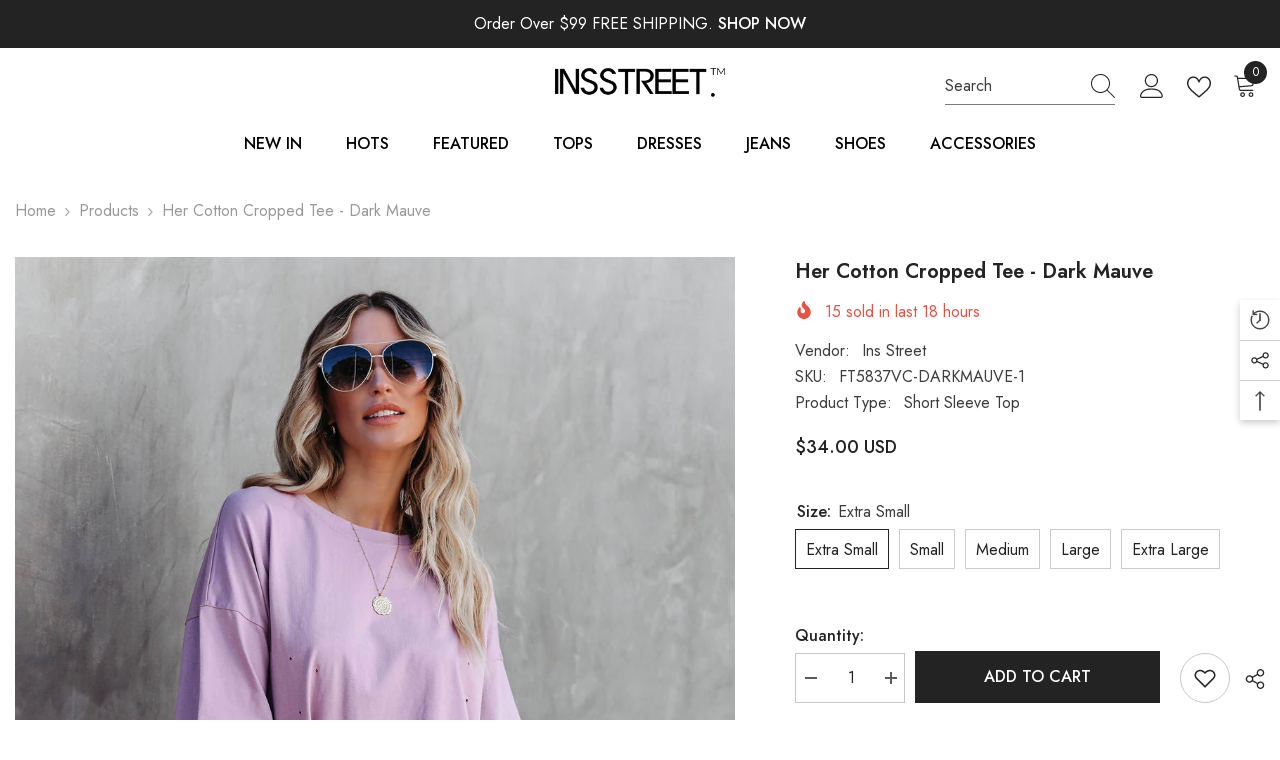

--- FILE ---
content_type: text/html; charset=utf-8
request_url: https://insstreet.com/products/her-cotton-cropped-tee-dark-mauve
body_size: 86600
content:
<!doctype html><html class="no-js" lang="en">
    <head>
        <meta charset="utf-8">
        <meta http-equiv="X-UA-Compatible" content="IE=edge">
        <meta name="viewport" content="width=device-width,initial-scale=1">
        <meta name="theme-color" content="">
        <link rel="canonical" href="https://insstreet.com/products/her-cotton-cropped-tee-dark-mauve" canonical-shop-url="https://insstreet.com/"><link rel="shortcut icon" href="//insstreet.com/cdn/shop/files/ins-icon_32x32.png?v=1648388906" type="image/png"><link rel="preconnect" href="https://cdn.shopify.com" crossorigin>
        <title>Her Cotton Cropped Tee - Dark Mauve  &ndash; InsStreet</title><meta name="description" content="Her Cotton Cropped Tee - Dark Mauve VICI Exclusive Best Seller Relaxed Fit 100% Cotton Hand Wash Cold. Dry Flat Crew Neckline Short Sleeves Distressed Fabrication No Closures Not Lined //VICI Exclusive//Best Seller//New Color// Cropped at just the right length. the Her Cotton Cropped Tee in dark mauve with a slightly distressed fabrication is a true everyday essential.Styled with:">

<meta property="og:site_name" content="InsStreet">
<meta property="og:url" content="https://insstreet.com/products/her-cotton-cropped-tee-dark-mauve">
<meta property="og:title" content="Her Cotton Cropped Tee - Dark Mauve">
<meta property="og:type" content="product">
<meta property="og:description" content="Her Cotton Cropped Tee - Dark Mauve VICI Exclusive Best Seller Relaxed Fit 100% Cotton Hand Wash Cold. Dry Flat Crew Neckline Short Sleeves Distressed Fabrication No Closures Not Lined //VICI Exclusive//Best Seller//New Color// Cropped at just the right length. the Her Cotton Cropped Tee in dark mauve with a slightly distressed fabrication is a true everyday essential.Styled with:"><meta property="og:image" content="http://insstreet.com/cdn/shop/products/hercottoncroppedteedarkmauve27.jpg?v=1648285901">
  <meta property="og:image:secure_url" content="https://insstreet.com/cdn/shop/products/hercottoncroppedteedarkmauve27.jpg?v=1648285901">
  <meta property="og:image:width" content="1024">
  <meta property="og:image:height" content="1280"><meta property="og:price:amount" content="34.00">
  <meta property="og:price:currency" content="USD"><meta name="twitter:site" content="@insstreet"><meta name="twitter:card" content="summary_large_image">
<meta name="twitter:title" content="Her Cotton Cropped Tee - Dark Mauve">
<meta name="twitter:description" content="Her Cotton Cropped Tee - Dark Mauve VICI Exclusive Best Seller Relaxed Fit 100% Cotton Hand Wash Cold. Dry Flat Crew Neckline Short Sleeves Distressed Fabrication No Closures Not Lined //VICI Exclusive//Best Seller//New Color// Cropped at just the right length. the Her Cotton Cropped Tee in dark mauve with a slightly distressed fabrication is a true everyday essential.Styled with:">

        <script>window.performance && window.performance.mark && window.performance.mark('shopify.content_for_header.start');</script><meta name="facebook-domain-verification" content="cnmi5dhza2wwzbusgvgemixnj7adx6">
<meta name="google-site-verification" content="TuKDOQNpnHOcgXWUf-IiZzyBpF0HRbyoJyOdatBmOFI">
<meta name="google-site-verification" content="XuEnTDibI60DDimfHhsvFG5_qCQ4XzyNeyfDW39q49c">
<meta id="shopify-digital-wallet" name="shopify-digital-wallet" content="/56968577068/digital_wallets/dialog">
<link rel="alternate" hreflang="x-default" href="https://insstreet.com/products/her-cotton-cropped-tee-dark-mauve">
<link rel="alternate" hreflang="en" href="https://insstreet.com/products/her-cotton-cropped-tee-dark-mauve">
<link rel="alternate" hreflang="de" href="https://insstreet.com/de/products/her-cotton-cropped-tee-dark-mauve">
<link rel="alternate" hreflang="fr" href="https://insstreet.com/fr/products/her-cotton-cropped-tee-dark-mauve">
<link rel="alternate" hreflang="en-DZ" href="https://insstreet.com/en-ca/products/her-cotton-cropped-tee-dark-mauve">
<link rel="alternate" hreflang="de-DZ" href="https://insstreet.com/de-ca/products/her-cotton-cropped-tee-dark-mauve">
<link rel="alternate" hreflang="fr-DZ" href="https://insstreet.com/fr-ca/products/her-cotton-cropped-tee-dark-mauve">
<link rel="alternate" hreflang="en-AO" href="https://insstreet.com/en-ca/products/her-cotton-cropped-tee-dark-mauve">
<link rel="alternate" hreflang="de-AO" href="https://insstreet.com/de-ca/products/her-cotton-cropped-tee-dark-mauve">
<link rel="alternate" hreflang="fr-AO" href="https://insstreet.com/fr-ca/products/her-cotton-cropped-tee-dark-mauve">
<link rel="alternate" hreflang="en-BJ" href="https://insstreet.com/en-ca/products/her-cotton-cropped-tee-dark-mauve">
<link rel="alternate" hreflang="de-BJ" href="https://insstreet.com/de-ca/products/her-cotton-cropped-tee-dark-mauve">
<link rel="alternate" hreflang="fr-BJ" href="https://insstreet.com/fr-ca/products/her-cotton-cropped-tee-dark-mauve">
<link rel="alternate" hreflang="en-BW" href="https://insstreet.com/en-ca/products/her-cotton-cropped-tee-dark-mauve">
<link rel="alternate" hreflang="de-BW" href="https://insstreet.com/de-ca/products/her-cotton-cropped-tee-dark-mauve">
<link rel="alternate" hreflang="fr-BW" href="https://insstreet.com/fr-ca/products/her-cotton-cropped-tee-dark-mauve">
<link rel="alternate" hreflang="en-BF" href="https://insstreet.com/en-ca/products/her-cotton-cropped-tee-dark-mauve">
<link rel="alternate" hreflang="de-BF" href="https://insstreet.com/de-ca/products/her-cotton-cropped-tee-dark-mauve">
<link rel="alternate" hreflang="fr-BF" href="https://insstreet.com/fr-ca/products/her-cotton-cropped-tee-dark-mauve">
<link rel="alternate" hreflang="en-BI" href="https://insstreet.com/en-ca/products/her-cotton-cropped-tee-dark-mauve">
<link rel="alternate" hreflang="de-BI" href="https://insstreet.com/de-ca/products/her-cotton-cropped-tee-dark-mauve">
<link rel="alternate" hreflang="fr-BI" href="https://insstreet.com/fr-ca/products/her-cotton-cropped-tee-dark-mauve">
<link rel="alternate" hreflang="en-CM" href="https://insstreet.com/en-ca/products/her-cotton-cropped-tee-dark-mauve">
<link rel="alternate" hreflang="de-CM" href="https://insstreet.com/de-ca/products/her-cotton-cropped-tee-dark-mauve">
<link rel="alternate" hreflang="fr-CM" href="https://insstreet.com/fr-ca/products/her-cotton-cropped-tee-dark-mauve">
<link rel="alternate" hreflang="en-CV" href="https://insstreet.com/en-ca/products/her-cotton-cropped-tee-dark-mauve">
<link rel="alternate" hreflang="de-CV" href="https://insstreet.com/de-ca/products/her-cotton-cropped-tee-dark-mauve">
<link rel="alternate" hreflang="fr-CV" href="https://insstreet.com/fr-ca/products/her-cotton-cropped-tee-dark-mauve">
<link rel="alternate" hreflang="en-TD" href="https://insstreet.com/en-ca/products/her-cotton-cropped-tee-dark-mauve">
<link rel="alternate" hreflang="de-TD" href="https://insstreet.com/de-ca/products/her-cotton-cropped-tee-dark-mauve">
<link rel="alternate" hreflang="fr-TD" href="https://insstreet.com/fr-ca/products/her-cotton-cropped-tee-dark-mauve">
<link rel="alternate" hreflang="en-KM" href="https://insstreet.com/en-ca/products/her-cotton-cropped-tee-dark-mauve">
<link rel="alternate" hreflang="de-KM" href="https://insstreet.com/de-ca/products/her-cotton-cropped-tee-dark-mauve">
<link rel="alternate" hreflang="fr-KM" href="https://insstreet.com/fr-ca/products/her-cotton-cropped-tee-dark-mauve">
<link rel="alternate" hreflang="en-CG" href="https://insstreet.com/en-ca/products/her-cotton-cropped-tee-dark-mauve">
<link rel="alternate" hreflang="de-CG" href="https://insstreet.com/de-ca/products/her-cotton-cropped-tee-dark-mauve">
<link rel="alternate" hreflang="fr-CG" href="https://insstreet.com/fr-ca/products/her-cotton-cropped-tee-dark-mauve">
<link rel="alternate" hreflang="en-CD" href="https://insstreet.com/en-ca/products/her-cotton-cropped-tee-dark-mauve">
<link rel="alternate" hreflang="de-CD" href="https://insstreet.com/de-ca/products/her-cotton-cropped-tee-dark-mauve">
<link rel="alternate" hreflang="fr-CD" href="https://insstreet.com/fr-ca/products/her-cotton-cropped-tee-dark-mauve">
<link rel="alternate" hreflang="en-CI" href="https://insstreet.com/en-ca/products/her-cotton-cropped-tee-dark-mauve">
<link rel="alternate" hreflang="de-CI" href="https://insstreet.com/de-ca/products/her-cotton-cropped-tee-dark-mauve">
<link rel="alternate" hreflang="fr-CI" href="https://insstreet.com/fr-ca/products/her-cotton-cropped-tee-dark-mauve">
<link rel="alternate" hreflang="en-DJ" href="https://insstreet.com/en-ca/products/her-cotton-cropped-tee-dark-mauve">
<link rel="alternate" hreflang="de-DJ" href="https://insstreet.com/de-ca/products/her-cotton-cropped-tee-dark-mauve">
<link rel="alternate" hreflang="fr-DJ" href="https://insstreet.com/fr-ca/products/her-cotton-cropped-tee-dark-mauve">
<link rel="alternate" hreflang="en-EG" href="https://insstreet.com/en-ca/products/her-cotton-cropped-tee-dark-mauve">
<link rel="alternate" hreflang="de-EG" href="https://insstreet.com/de-ca/products/her-cotton-cropped-tee-dark-mauve">
<link rel="alternate" hreflang="fr-EG" href="https://insstreet.com/fr-ca/products/her-cotton-cropped-tee-dark-mauve">
<link rel="alternate" hreflang="en-GQ" href="https://insstreet.com/en-ca/products/her-cotton-cropped-tee-dark-mauve">
<link rel="alternate" hreflang="de-GQ" href="https://insstreet.com/de-ca/products/her-cotton-cropped-tee-dark-mauve">
<link rel="alternate" hreflang="fr-GQ" href="https://insstreet.com/fr-ca/products/her-cotton-cropped-tee-dark-mauve">
<link rel="alternate" hreflang="en-ER" href="https://insstreet.com/en-ca/products/her-cotton-cropped-tee-dark-mauve">
<link rel="alternate" hreflang="de-ER" href="https://insstreet.com/de-ca/products/her-cotton-cropped-tee-dark-mauve">
<link rel="alternate" hreflang="fr-ER" href="https://insstreet.com/fr-ca/products/her-cotton-cropped-tee-dark-mauve">
<link rel="alternate" hreflang="en-SZ" href="https://insstreet.com/en-ca/products/her-cotton-cropped-tee-dark-mauve">
<link rel="alternate" hreflang="de-SZ" href="https://insstreet.com/de-ca/products/her-cotton-cropped-tee-dark-mauve">
<link rel="alternate" hreflang="fr-SZ" href="https://insstreet.com/fr-ca/products/her-cotton-cropped-tee-dark-mauve">
<link rel="alternate" hreflang="en-ET" href="https://insstreet.com/en-ca/products/her-cotton-cropped-tee-dark-mauve">
<link rel="alternate" hreflang="de-ET" href="https://insstreet.com/de-ca/products/her-cotton-cropped-tee-dark-mauve">
<link rel="alternate" hreflang="fr-ET" href="https://insstreet.com/fr-ca/products/her-cotton-cropped-tee-dark-mauve">
<link rel="alternate" hreflang="en-GA" href="https://insstreet.com/en-ca/products/her-cotton-cropped-tee-dark-mauve">
<link rel="alternate" hreflang="de-GA" href="https://insstreet.com/de-ca/products/her-cotton-cropped-tee-dark-mauve">
<link rel="alternate" hreflang="fr-GA" href="https://insstreet.com/fr-ca/products/her-cotton-cropped-tee-dark-mauve">
<link rel="alternate" hreflang="en-GM" href="https://insstreet.com/en-ca/products/her-cotton-cropped-tee-dark-mauve">
<link rel="alternate" hreflang="de-GM" href="https://insstreet.com/de-ca/products/her-cotton-cropped-tee-dark-mauve">
<link rel="alternate" hreflang="fr-GM" href="https://insstreet.com/fr-ca/products/her-cotton-cropped-tee-dark-mauve">
<link rel="alternate" hreflang="en-GH" href="https://insstreet.com/en-ca/products/her-cotton-cropped-tee-dark-mauve">
<link rel="alternate" hreflang="de-GH" href="https://insstreet.com/de-ca/products/her-cotton-cropped-tee-dark-mauve">
<link rel="alternate" hreflang="fr-GH" href="https://insstreet.com/fr-ca/products/her-cotton-cropped-tee-dark-mauve">
<link rel="alternate" hreflang="en-GN" href="https://insstreet.com/en-ca/products/her-cotton-cropped-tee-dark-mauve">
<link rel="alternate" hreflang="de-GN" href="https://insstreet.com/de-ca/products/her-cotton-cropped-tee-dark-mauve">
<link rel="alternate" hreflang="fr-GN" href="https://insstreet.com/fr-ca/products/her-cotton-cropped-tee-dark-mauve">
<link rel="alternate" hreflang="en-GW" href="https://insstreet.com/en-ca/products/her-cotton-cropped-tee-dark-mauve">
<link rel="alternate" hreflang="de-GW" href="https://insstreet.com/de-ca/products/her-cotton-cropped-tee-dark-mauve">
<link rel="alternate" hreflang="fr-GW" href="https://insstreet.com/fr-ca/products/her-cotton-cropped-tee-dark-mauve">
<link rel="alternate" hreflang="en-KE" href="https://insstreet.com/en-ca/products/her-cotton-cropped-tee-dark-mauve">
<link rel="alternate" hreflang="de-KE" href="https://insstreet.com/de-ca/products/her-cotton-cropped-tee-dark-mauve">
<link rel="alternate" hreflang="fr-KE" href="https://insstreet.com/fr-ca/products/her-cotton-cropped-tee-dark-mauve">
<link rel="alternate" hreflang="en-LS" href="https://insstreet.com/en-ca/products/her-cotton-cropped-tee-dark-mauve">
<link rel="alternate" hreflang="de-LS" href="https://insstreet.com/de-ca/products/her-cotton-cropped-tee-dark-mauve">
<link rel="alternate" hreflang="fr-LS" href="https://insstreet.com/fr-ca/products/her-cotton-cropped-tee-dark-mauve">
<link rel="alternate" hreflang="en-LR" href="https://insstreet.com/en-ca/products/her-cotton-cropped-tee-dark-mauve">
<link rel="alternate" hreflang="de-LR" href="https://insstreet.com/de-ca/products/her-cotton-cropped-tee-dark-mauve">
<link rel="alternate" hreflang="fr-LR" href="https://insstreet.com/fr-ca/products/her-cotton-cropped-tee-dark-mauve">
<link rel="alternate" hreflang="en-LY" href="https://insstreet.com/en-ca/products/her-cotton-cropped-tee-dark-mauve">
<link rel="alternate" hreflang="de-LY" href="https://insstreet.com/de-ca/products/her-cotton-cropped-tee-dark-mauve">
<link rel="alternate" hreflang="fr-LY" href="https://insstreet.com/fr-ca/products/her-cotton-cropped-tee-dark-mauve">
<link rel="alternate" hreflang="en-MG" href="https://insstreet.com/en-ca/products/her-cotton-cropped-tee-dark-mauve">
<link rel="alternate" hreflang="de-MG" href="https://insstreet.com/de-ca/products/her-cotton-cropped-tee-dark-mauve">
<link rel="alternate" hreflang="fr-MG" href="https://insstreet.com/fr-ca/products/her-cotton-cropped-tee-dark-mauve">
<link rel="alternate" hreflang="en-MW" href="https://insstreet.com/en-ca/products/her-cotton-cropped-tee-dark-mauve">
<link rel="alternate" hreflang="de-MW" href="https://insstreet.com/de-ca/products/her-cotton-cropped-tee-dark-mauve">
<link rel="alternate" hreflang="fr-MW" href="https://insstreet.com/fr-ca/products/her-cotton-cropped-tee-dark-mauve">
<link rel="alternate" hreflang="en-ML" href="https://insstreet.com/en-ca/products/her-cotton-cropped-tee-dark-mauve">
<link rel="alternate" hreflang="de-ML" href="https://insstreet.com/de-ca/products/her-cotton-cropped-tee-dark-mauve">
<link rel="alternate" hreflang="fr-ML" href="https://insstreet.com/fr-ca/products/her-cotton-cropped-tee-dark-mauve">
<link rel="alternate" hreflang="en-MR" href="https://insstreet.com/en-ca/products/her-cotton-cropped-tee-dark-mauve">
<link rel="alternate" hreflang="de-MR" href="https://insstreet.com/de-ca/products/her-cotton-cropped-tee-dark-mauve">
<link rel="alternate" hreflang="fr-MR" href="https://insstreet.com/fr-ca/products/her-cotton-cropped-tee-dark-mauve">
<link rel="alternate" hreflang="en-MU" href="https://insstreet.com/en-ca/products/her-cotton-cropped-tee-dark-mauve">
<link rel="alternate" hreflang="de-MU" href="https://insstreet.com/de-ca/products/her-cotton-cropped-tee-dark-mauve">
<link rel="alternate" hreflang="fr-MU" href="https://insstreet.com/fr-ca/products/her-cotton-cropped-tee-dark-mauve">
<link rel="alternate" hreflang="en-MA" href="https://insstreet.com/en-ca/products/her-cotton-cropped-tee-dark-mauve">
<link rel="alternate" hreflang="de-MA" href="https://insstreet.com/de-ca/products/her-cotton-cropped-tee-dark-mauve">
<link rel="alternate" hreflang="fr-MA" href="https://insstreet.com/fr-ca/products/her-cotton-cropped-tee-dark-mauve">
<link rel="alternate" hreflang="en-MZ" href="https://insstreet.com/en-ca/products/her-cotton-cropped-tee-dark-mauve">
<link rel="alternate" hreflang="de-MZ" href="https://insstreet.com/de-ca/products/her-cotton-cropped-tee-dark-mauve">
<link rel="alternate" hreflang="fr-MZ" href="https://insstreet.com/fr-ca/products/her-cotton-cropped-tee-dark-mauve">
<link rel="alternate" hreflang="en-NA" href="https://insstreet.com/en-ca/products/her-cotton-cropped-tee-dark-mauve">
<link rel="alternate" hreflang="de-NA" href="https://insstreet.com/de-ca/products/her-cotton-cropped-tee-dark-mauve">
<link rel="alternate" hreflang="fr-NA" href="https://insstreet.com/fr-ca/products/her-cotton-cropped-tee-dark-mauve">
<link rel="alternate" hreflang="en-NE" href="https://insstreet.com/en-ca/products/her-cotton-cropped-tee-dark-mauve">
<link rel="alternate" hreflang="de-NE" href="https://insstreet.com/de-ca/products/her-cotton-cropped-tee-dark-mauve">
<link rel="alternate" hreflang="fr-NE" href="https://insstreet.com/fr-ca/products/her-cotton-cropped-tee-dark-mauve">
<link rel="alternate" hreflang="en-NG" href="https://insstreet.com/en-ca/products/her-cotton-cropped-tee-dark-mauve">
<link rel="alternate" hreflang="de-NG" href="https://insstreet.com/de-ca/products/her-cotton-cropped-tee-dark-mauve">
<link rel="alternate" hreflang="fr-NG" href="https://insstreet.com/fr-ca/products/her-cotton-cropped-tee-dark-mauve">
<link rel="alternate" hreflang="en-RW" href="https://insstreet.com/en-ca/products/her-cotton-cropped-tee-dark-mauve">
<link rel="alternate" hreflang="de-RW" href="https://insstreet.com/de-ca/products/her-cotton-cropped-tee-dark-mauve">
<link rel="alternate" hreflang="fr-RW" href="https://insstreet.com/fr-ca/products/her-cotton-cropped-tee-dark-mauve">
<link rel="alternate" hreflang="en-ST" href="https://insstreet.com/en-ca/products/her-cotton-cropped-tee-dark-mauve">
<link rel="alternate" hreflang="de-ST" href="https://insstreet.com/de-ca/products/her-cotton-cropped-tee-dark-mauve">
<link rel="alternate" hreflang="fr-ST" href="https://insstreet.com/fr-ca/products/her-cotton-cropped-tee-dark-mauve">
<link rel="alternate" hreflang="en-SN" href="https://insstreet.com/en-ca/products/her-cotton-cropped-tee-dark-mauve">
<link rel="alternate" hreflang="de-SN" href="https://insstreet.com/de-ca/products/her-cotton-cropped-tee-dark-mauve">
<link rel="alternate" hreflang="fr-SN" href="https://insstreet.com/fr-ca/products/her-cotton-cropped-tee-dark-mauve">
<link rel="alternate" hreflang="en-SC" href="https://insstreet.com/en-ca/products/her-cotton-cropped-tee-dark-mauve">
<link rel="alternate" hreflang="de-SC" href="https://insstreet.com/de-ca/products/her-cotton-cropped-tee-dark-mauve">
<link rel="alternate" hreflang="fr-SC" href="https://insstreet.com/fr-ca/products/her-cotton-cropped-tee-dark-mauve">
<link rel="alternate" hreflang="en-SL" href="https://insstreet.com/en-ca/products/her-cotton-cropped-tee-dark-mauve">
<link rel="alternate" hreflang="de-SL" href="https://insstreet.com/de-ca/products/her-cotton-cropped-tee-dark-mauve">
<link rel="alternate" hreflang="fr-SL" href="https://insstreet.com/fr-ca/products/her-cotton-cropped-tee-dark-mauve">
<link rel="alternate" hreflang="en-SO" href="https://insstreet.com/en-ca/products/her-cotton-cropped-tee-dark-mauve">
<link rel="alternate" hreflang="de-SO" href="https://insstreet.com/de-ca/products/her-cotton-cropped-tee-dark-mauve">
<link rel="alternate" hreflang="fr-SO" href="https://insstreet.com/fr-ca/products/her-cotton-cropped-tee-dark-mauve">
<link rel="alternate" hreflang="en-ZA" href="https://insstreet.com/en-ca/products/her-cotton-cropped-tee-dark-mauve">
<link rel="alternate" hreflang="de-ZA" href="https://insstreet.com/de-ca/products/her-cotton-cropped-tee-dark-mauve">
<link rel="alternate" hreflang="fr-ZA" href="https://insstreet.com/fr-ca/products/her-cotton-cropped-tee-dark-mauve">
<link rel="alternate" hreflang="en-SS" href="https://insstreet.com/en-ca/products/her-cotton-cropped-tee-dark-mauve">
<link rel="alternate" hreflang="de-SS" href="https://insstreet.com/de-ca/products/her-cotton-cropped-tee-dark-mauve">
<link rel="alternate" hreflang="fr-SS" href="https://insstreet.com/fr-ca/products/her-cotton-cropped-tee-dark-mauve">
<link rel="alternate" hreflang="en-SH" href="https://insstreet.com/en-ca/products/her-cotton-cropped-tee-dark-mauve">
<link rel="alternate" hreflang="de-SH" href="https://insstreet.com/de-ca/products/her-cotton-cropped-tee-dark-mauve">
<link rel="alternate" hreflang="fr-SH" href="https://insstreet.com/fr-ca/products/her-cotton-cropped-tee-dark-mauve">
<link rel="alternate" hreflang="en-SD" href="https://insstreet.com/en-ca/products/her-cotton-cropped-tee-dark-mauve">
<link rel="alternate" hreflang="de-SD" href="https://insstreet.com/de-ca/products/her-cotton-cropped-tee-dark-mauve">
<link rel="alternate" hreflang="fr-SD" href="https://insstreet.com/fr-ca/products/her-cotton-cropped-tee-dark-mauve">
<link rel="alternate" hreflang="en-TZ" href="https://insstreet.com/en-ca/products/her-cotton-cropped-tee-dark-mauve">
<link rel="alternate" hreflang="de-TZ" href="https://insstreet.com/de-ca/products/her-cotton-cropped-tee-dark-mauve">
<link rel="alternate" hreflang="fr-TZ" href="https://insstreet.com/fr-ca/products/her-cotton-cropped-tee-dark-mauve">
<link rel="alternate" hreflang="en-TG" href="https://insstreet.com/en-ca/products/her-cotton-cropped-tee-dark-mauve">
<link rel="alternate" hreflang="de-TG" href="https://insstreet.com/de-ca/products/her-cotton-cropped-tee-dark-mauve">
<link rel="alternate" hreflang="fr-TG" href="https://insstreet.com/fr-ca/products/her-cotton-cropped-tee-dark-mauve">
<link rel="alternate" hreflang="en-TA" href="https://insstreet.com/en-ca/products/her-cotton-cropped-tee-dark-mauve">
<link rel="alternate" hreflang="de-TA" href="https://insstreet.com/de-ca/products/her-cotton-cropped-tee-dark-mauve">
<link rel="alternate" hreflang="fr-TA" href="https://insstreet.com/fr-ca/products/her-cotton-cropped-tee-dark-mauve">
<link rel="alternate" hreflang="en-TN" href="https://insstreet.com/en-ca/products/her-cotton-cropped-tee-dark-mauve">
<link rel="alternate" hreflang="de-TN" href="https://insstreet.com/de-ca/products/her-cotton-cropped-tee-dark-mauve">
<link rel="alternate" hreflang="fr-TN" href="https://insstreet.com/fr-ca/products/her-cotton-cropped-tee-dark-mauve">
<link rel="alternate" hreflang="en-UG" href="https://insstreet.com/en-ca/products/her-cotton-cropped-tee-dark-mauve">
<link rel="alternate" hreflang="de-UG" href="https://insstreet.com/de-ca/products/her-cotton-cropped-tee-dark-mauve">
<link rel="alternate" hreflang="fr-UG" href="https://insstreet.com/fr-ca/products/her-cotton-cropped-tee-dark-mauve">
<link rel="alternate" hreflang="en-EH" href="https://insstreet.com/en-ca/products/her-cotton-cropped-tee-dark-mauve">
<link rel="alternate" hreflang="de-EH" href="https://insstreet.com/de-ca/products/her-cotton-cropped-tee-dark-mauve">
<link rel="alternate" hreflang="fr-EH" href="https://insstreet.com/fr-ca/products/her-cotton-cropped-tee-dark-mauve">
<link rel="alternate" hreflang="en-ZM" href="https://insstreet.com/en-ca/products/her-cotton-cropped-tee-dark-mauve">
<link rel="alternate" hreflang="de-ZM" href="https://insstreet.com/de-ca/products/her-cotton-cropped-tee-dark-mauve">
<link rel="alternate" hreflang="fr-ZM" href="https://insstreet.com/fr-ca/products/her-cotton-cropped-tee-dark-mauve">
<link rel="alternate" hreflang="en-ZW" href="https://insstreet.com/en-ca/products/her-cotton-cropped-tee-dark-mauve">
<link rel="alternate" hreflang="de-ZW" href="https://insstreet.com/de-ca/products/her-cotton-cropped-tee-dark-mauve">
<link rel="alternate" hreflang="fr-ZW" href="https://insstreet.com/fr-ca/products/her-cotton-cropped-tee-dark-mauve">
<link rel="alternate" hreflang="en-AZ" href="https://insstreet.com/en-ca/products/her-cotton-cropped-tee-dark-mauve">
<link rel="alternate" hreflang="de-AZ" href="https://insstreet.com/de-ca/products/her-cotton-cropped-tee-dark-mauve">
<link rel="alternate" hreflang="fr-AZ" href="https://insstreet.com/fr-ca/products/her-cotton-cropped-tee-dark-mauve">
<link rel="alternate" hreflang="en-BH" href="https://insstreet.com/en-ca/products/her-cotton-cropped-tee-dark-mauve">
<link rel="alternate" hreflang="de-BH" href="https://insstreet.com/de-ca/products/her-cotton-cropped-tee-dark-mauve">
<link rel="alternate" hreflang="fr-BH" href="https://insstreet.com/fr-ca/products/her-cotton-cropped-tee-dark-mauve">
<link rel="alternate" hreflang="en-BT" href="https://insstreet.com/en-ca/products/her-cotton-cropped-tee-dark-mauve">
<link rel="alternate" hreflang="de-BT" href="https://insstreet.com/de-ca/products/her-cotton-cropped-tee-dark-mauve">
<link rel="alternate" hreflang="fr-BT" href="https://insstreet.com/fr-ca/products/her-cotton-cropped-tee-dark-mauve">
<link rel="alternate" hreflang="en-IO" href="https://insstreet.com/en-ca/products/her-cotton-cropped-tee-dark-mauve">
<link rel="alternate" hreflang="de-IO" href="https://insstreet.com/de-ca/products/her-cotton-cropped-tee-dark-mauve">
<link rel="alternate" hreflang="fr-IO" href="https://insstreet.com/fr-ca/products/her-cotton-cropped-tee-dark-mauve">
<link rel="alternate" hreflang="en-BN" href="https://insstreet.com/en-ca/products/her-cotton-cropped-tee-dark-mauve">
<link rel="alternate" hreflang="de-BN" href="https://insstreet.com/de-ca/products/her-cotton-cropped-tee-dark-mauve">
<link rel="alternate" hreflang="fr-BN" href="https://insstreet.com/fr-ca/products/her-cotton-cropped-tee-dark-mauve">
<link rel="alternate" hreflang="en-KH" href="https://insstreet.com/en-ca/products/her-cotton-cropped-tee-dark-mauve">
<link rel="alternate" hreflang="de-KH" href="https://insstreet.com/de-ca/products/her-cotton-cropped-tee-dark-mauve">
<link rel="alternate" hreflang="fr-KH" href="https://insstreet.com/fr-ca/products/her-cotton-cropped-tee-dark-mauve">
<link rel="alternate" hreflang="en-CX" href="https://insstreet.com/en-ca/products/her-cotton-cropped-tee-dark-mauve">
<link rel="alternate" hreflang="de-CX" href="https://insstreet.com/de-ca/products/her-cotton-cropped-tee-dark-mauve">
<link rel="alternate" hreflang="fr-CX" href="https://insstreet.com/fr-ca/products/her-cotton-cropped-tee-dark-mauve">
<link rel="alternate" hreflang="en-CC" href="https://insstreet.com/en-ca/products/her-cotton-cropped-tee-dark-mauve">
<link rel="alternate" hreflang="de-CC" href="https://insstreet.com/de-ca/products/her-cotton-cropped-tee-dark-mauve">
<link rel="alternate" hreflang="fr-CC" href="https://insstreet.com/fr-ca/products/her-cotton-cropped-tee-dark-mauve">
<link rel="alternate" hreflang="en-IN" href="https://insstreet.com/en-ca/products/her-cotton-cropped-tee-dark-mauve">
<link rel="alternate" hreflang="de-IN" href="https://insstreet.com/de-ca/products/her-cotton-cropped-tee-dark-mauve">
<link rel="alternate" hreflang="fr-IN" href="https://insstreet.com/fr-ca/products/her-cotton-cropped-tee-dark-mauve">
<link rel="alternate" hreflang="en-ID" href="https://insstreet.com/en-ca/products/her-cotton-cropped-tee-dark-mauve">
<link rel="alternate" hreflang="de-ID" href="https://insstreet.com/de-ca/products/her-cotton-cropped-tee-dark-mauve">
<link rel="alternate" hreflang="fr-ID" href="https://insstreet.com/fr-ca/products/her-cotton-cropped-tee-dark-mauve">
<link rel="alternate" hreflang="en-IL" href="https://insstreet.com/en-ca/products/her-cotton-cropped-tee-dark-mauve">
<link rel="alternate" hreflang="de-IL" href="https://insstreet.com/de-ca/products/her-cotton-cropped-tee-dark-mauve">
<link rel="alternate" hreflang="fr-IL" href="https://insstreet.com/fr-ca/products/her-cotton-cropped-tee-dark-mauve">
<link rel="alternate" hreflang="en-JO" href="https://insstreet.com/en-ca/products/her-cotton-cropped-tee-dark-mauve">
<link rel="alternate" hreflang="de-JO" href="https://insstreet.com/de-ca/products/her-cotton-cropped-tee-dark-mauve">
<link rel="alternate" hreflang="fr-JO" href="https://insstreet.com/fr-ca/products/her-cotton-cropped-tee-dark-mauve">
<link rel="alternate" hreflang="en-KZ" href="https://insstreet.com/en-ca/products/her-cotton-cropped-tee-dark-mauve">
<link rel="alternate" hreflang="de-KZ" href="https://insstreet.com/de-ca/products/her-cotton-cropped-tee-dark-mauve">
<link rel="alternate" hreflang="fr-KZ" href="https://insstreet.com/fr-ca/products/her-cotton-cropped-tee-dark-mauve">
<link rel="alternate" hreflang="en-KW" href="https://insstreet.com/en-ca/products/her-cotton-cropped-tee-dark-mauve">
<link rel="alternate" hreflang="de-KW" href="https://insstreet.com/de-ca/products/her-cotton-cropped-tee-dark-mauve">
<link rel="alternate" hreflang="fr-KW" href="https://insstreet.com/fr-ca/products/her-cotton-cropped-tee-dark-mauve">
<link rel="alternate" hreflang="en-KG" href="https://insstreet.com/en-ca/products/her-cotton-cropped-tee-dark-mauve">
<link rel="alternate" hreflang="de-KG" href="https://insstreet.com/de-ca/products/her-cotton-cropped-tee-dark-mauve">
<link rel="alternate" hreflang="fr-KG" href="https://insstreet.com/fr-ca/products/her-cotton-cropped-tee-dark-mauve">
<link rel="alternate" hreflang="en-LB" href="https://insstreet.com/en-ca/products/her-cotton-cropped-tee-dark-mauve">
<link rel="alternate" hreflang="de-LB" href="https://insstreet.com/de-ca/products/her-cotton-cropped-tee-dark-mauve">
<link rel="alternate" hreflang="fr-LB" href="https://insstreet.com/fr-ca/products/her-cotton-cropped-tee-dark-mauve">
<link rel="alternate" hreflang="en-MV" href="https://insstreet.com/en-ca/products/her-cotton-cropped-tee-dark-mauve">
<link rel="alternate" hreflang="de-MV" href="https://insstreet.com/de-ca/products/her-cotton-cropped-tee-dark-mauve">
<link rel="alternate" hreflang="fr-MV" href="https://insstreet.com/fr-ca/products/her-cotton-cropped-tee-dark-mauve">
<link rel="alternate" hreflang="en-MN" href="https://insstreet.com/en-ca/products/her-cotton-cropped-tee-dark-mauve">
<link rel="alternate" hreflang="de-MN" href="https://insstreet.com/de-ca/products/her-cotton-cropped-tee-dark-mauve">
<link rel="alternate" hreflang="fr-MN" href="https://insstreet.com/fr-ca/products/her-cotton-cropped-tee-dark-mauve">
<link rel="alternate" hreflang="en-MM" href="https://insstreet.com/en-ca/products/her-cotton-cropped-tee-dark-mauve">
<link rel="alternate" hreflang="de-MM" href="https://insstreet.com/de-ca/products/her-cotton-cropped-tee-dark-mauve">
<link rel="alternate" hreflang="fr-MM" href="https://insstreet.com/fr-ca/products/her-cotton-cropped-tee-dark-mauve">
<link rel="alternate" hreflang="en-NP" href="https://insstreet.com/en-ca/products/her-cotton-cropped-tee-dark-mauve">
<link rel="alternate" hreflang="de-NP" href="https://insstreet.com/de-ca/products/her-cotton-cropped-tee-dark-mauve">
<link rel="alternate" hreflang="fr-NP" href="https://insstreet.com/fr-ca/products/her-cotton-cropped-tee-dark-mauve">
<link rel="alternate" hreflang="en-OM" href="https://insstreet.com/en-ca/products/her-cotton-cropped-tee-dark-mauve">
<link rel="alternate" hreflang="de-OM" href="https://insstreet.com/de-ca/products/her-cotton-cropped-tee-dark-mauve">
<link rel="alternate" hreflang="fr-OM" href="https://insstreet.com/fr-ca/products/her-cotton-cropped-tee-dark-mauve">
<link rel="alternate" hreflang="en-PK" href="https://insstreet.com/en-ca/products/her-cotton-cropped-tee-dark-mauve">
<link rel="alternate" hreflang="de-PK" href="https://insstreet.com/de-ca/products/her-cotton-cropped-tee-dark-mauve">
<link rel="alternate" hreflang="fr-PK" href="https://insstreet.com/fr-ca/products/her-cotton-cropped-tee-dark-mauve">
<link rel="alternate" hreflang="en-PS" href="https://insstreet.com/en-ca/products/her-cotton-cropped-tee-dark-mauve">
<link rel="alternate" hreflang="de-PS" href="https://insstreet.com/de-ca/products/her-cotton-cropped-tee-dark-mauve">
<link rel="alternate" hreflang="fr-PS" href="https://insstreet.com/fr-ca/products/her-cotton-cropped-tee-dark-mauve">
<link rel="alternate" hreflang="en-PH" href="https://insstreet.com/en-ca/products/her-cotton-cropped-tee-dark-mauve">
<link rel="alternate" hreflang="de-PH" href="https://insstreet.com/de-ca/products/her-cotton-cropped-tee-dark-mauve">
<link rel="alternate" hreflang="fr-PH" href="https://insstreet.com/fr-ca/products/her-cotton-cropped-tee-dark-mauve">
<link rel="alternate" hreflang="en-QA" href="https://insstreet.com/en-ca/products/her-cotton-cropped-tee-dark-mauve">
<link rel="alternate" hreflang="de-QA" href="https://insstreet.com/de-ca/products/her-cotton-cropped-tee-dark-mauve">
<link rel="alternate" hreflang="fr-QA" href="https://insstreet.com/fr-ca/products/her-cotton-cropped-tee-dark-mauve">
<link rel="alternate" hreflang="en-KR" href="https://insstreet.com/en-ca/products/her-cotton-cropped-tee-dark-mauve">
<link rel="alternate" hreflang="de-KR" href="https://insstreet.com/de-ca/products/her-cotton-cropped-tee-dark-mauve">
<link rel="alternate" hreflang="fr-KR" href="https://insstreet.com/fr-ca/products/her-cotton-cropped-tee-dark-mauve">
<link rel="alternate" hreflang="en-LK" href="https://insstreet.com/en-ca/products/her-cotton-cropped-tee-dark-mauve">
<link rel="alternate" hreflang="de-LK" href="https://insstreet.com/de-ca/products/her-cotton-cropped-tee-dark-mauve">
<link rel="alternate" hreflang="fr-LK" href="https://insstreet.com/fr-ca/products/her-cotton-cropped-tee-dark-mauve">
<link rel="alternate" hreflang="en-TW" href="https://insstreet.com/en-ca/products/her-cotton-cropped-tee-dark-mauve">
<link rel="alternate" hreflang="de-TW" href="https://insstreet.com/de-ca/products/her-cotton-cropped-tee-dark-mauve">
<link rel="alternate" hreflang="fr-TW" href="https://insstreet.com/fr-ca/products/her-cotton-cropped-tee-dark-mauve">
<link rel="alternate" hreflang="en-TJ" href="https://insstreet.com/en-ca/products/her-cotton-cropped-tee-dark-mauve">
<link rel="alternate" hreflang="de-TJ" href="https://insstreet.com/de-ca/products/her-cotton-cropped-tee-dark-mauve">
<link rel="alternate" hreflang="fr-TJ" href="https://insstreet.com/fr-ca/products/her-cotton-cropped-tee-dark-mauve">
<link rel="alternate" hreflang="en-TH" href="https://insstreet.com/en-ca/products/her-cotton-cropped-tee-dark-mauve">
<link rel="alternate" hreflang="de-TH" href="https://insstreet.com/de-ca/products/her-cotton-cropped-tee-dark-mauve">
<link rel="alternate" hreflang="fr-TH" href="https://insstreet.com/fr-ca/products/her-cotton-cropped-tee-dark-mauve">
<link rel="alternate" hreflang="en-TM" href="https://insstreet.com/en-ca/products/her-cotton-cropped-tee-dark-mauve">
<link rel="alternate" hreflang="de-TM" href="https://insstreet.com/de-ca/products/her-cotton-cropped-tee-dark-mauve">
<link rel="alternate" hreflang="fr-TM" href="https://insstreet.com/fr-ca/products/her-cotton-cropped-tee-dark-mauve">
<link rel="alternate" hreflang="en-UZ" href="https://insstreet.com/en-ca/products/her-cotton-cropped-tee-dark-mauve">
<link rel="alternate" hreflang="de-UZ" href="https://insstreet.com/de-ca/products/her-cotton-cropped-tee-dark-mauve">
<link rel="alternate" hreflang="fr-UZ" href="https://insstreet.com/fr-ca/products/her-cotton-cropped-tee-dark-mauve">
<link rel="alternate" hreflang="en-VN" href="https://insstreet.com/en-ca/products/her-cotton-cropped-tee-dark-mauve">
<link rel="alternate" hreflang="de-VN" href="https://insstreet.com/de-ca/products/her-cotton-cropped-tee-dark-mauve">
<link rel="alternate" hreflang="fr-VN" href="https://insstreet.com/fr-ca/products/her-cotton-cropped-tee-dark-mauve">
<link rel="alternate" hreflang="en-YE" href="https://insstreet.com/en-ca/products/her-cotton-cropped-tee-dark-mauve">
<link rel="alternate" hreflang="de-YE" href="https://insstreet.com/de-ca/products/her-cotton-cropped-tee-dark-mauve">
<link rel="alternate" hreflang="fr-YE" href="https://insstreet.com/fr-ca/products/her-cotton-cropped-tee-dark-mauve">
<link rel="alternate" hreflang="en-AI" href="https://insstreet.com/en-ca/products/her-cotton-cropped-tee-dark-mauve">
<link rel="alternate" hreflang="de-AI" href="https://insstreet.com/de-ca/products/her-cotton-cropped-tee-dark-mauve">
<link rel="alternate" hreflang="fr-AI" href="https://insstreet.com/fr-ca/products/her-cotton-cropped-tee-dark-mauve">
<link rel="alternate" hreflang="en-AG" href="https://insstreet.com/en-ca/products/her-cotton-cropped-tee-dark-mauve">
<link rel="alternate" hreflang="de-AG" href="https://insstreet.com/de-ca/products/her-cotton-cropped-tee-dark-mauve">
<link rel="alternate" hreflang="fr-AG" href="https://insstreet.com/fr-ca/products/her-cotton-cropped-tee-dark-mauve">
<link rel="alternate" hreflang="en-AW" href="https://insstreet.com/en-ca/products/her-cotton-cropped-tee-dark-mauve">
<link rel="alternate" hreflang="de-AW" href="https://insstreet.com/de-ca/products/her-cotton-cropped-tee-dark-mauve">
<link rel="alternate" hreflang="fr-AW" href="https://insstreet.com/fr-ca/products/her-cotton-cropped-tee-dark-mauve">
<link rel="alternate" hreflang="en-BS" href="https://insstreet.com/en-ca/products/her-cotton-cropped-tee-dark-mauve">
<link rel="alternate" hreflang="de-BS" href="https://insstreet.com/de-ca/products/her-cotton-cropped-tee-dark-mauve">
<link rel="alternate" hreflang="fr-BS" href="https://insstreet.com/fr-ca/products/her-cotton-cropped-tee-dark-mauve">
<link rel="alternate" hreflang="en-BZ" href="https://insstreet.com/en-ca/products/her-cotton-cropped-tee-dark-mauve">
<link rel="alternate" hreflang="de-BZ" href="https://insstreet.com/de-ca/products/her-cotton-cropped-tee-dark-mauve">
<link rel="alternate" hreflang="fr-BZ" href="https://insstreet.com/fr-ca/products/her-cotton-cropped-tee-dark-mauve">
<link rel="alternate" hreflang="en-BM" href="https://insstreet.com/en-ca/products/her-cotton-cropped-tee-dark-mauve">
<link rel="alternate" hreflang="de-BM" href="https://insstreet.com/de-ca/products/her-cotton-cropped-tee-dark-mauve">
<link rel="alternate" hreflang="fr-BM" href="https://insstreet.com/fr-ca/products/her-cotton-cropped-tee-dark-mauve">
<link rel="alternate" hreflang="en-VG" href="https://insstreet.com/en-ca/products/her-cotton-cropped-tee-dark-mauve">
<link rel="alternate" hreflang="de-VG" href="https://insstreet.com/de-ca/products/her-cotton-cropped-tee-dark-mauve">
<link rel="alternate" hreflang="fr-VG" href="https://insstreet.com/fr-ca/products/her-cotton-cropped-tee-dark-mauve">
<link rel="alternate" hreflang="en-KY" href="https://insstreet.com/en-ca/products/her-cotton-cropped-tee-dark-mauve">
<link rel="alternate" hreflang="de-KY" href="https://insstreet.com/de-ca/products/her-cotton-cropped-tee-dark-mauve">
<link rel="alternate" hreflang="fr-KY" href="https://insstreet.com/fr-ca/products/her-cotton-cropped-tee-dark-mauve">
<link rel="alternate" hreflang="en-CR" href="https://insstreet.com/en-ca/products/her-cotton-cropped-tee-dark-mauve">
<link rel="alternate" hreflang="de-CR" href="https://insstreet.com/de-ca/products/her-cotton-cropped-tee-dark-mauve">
<link rel="alternate" hreflang="fr-CR" href="https://insstreet.com/fr-ca/products/her-cotton-cropped-tee-dark-mauve">
<link rel="alternate" hreflang="en-CW" href="https://insstreet.com/en-ca/products/her-cotton-cropped-tee-dark-mauve">
<link rel="alternate" hreflang="de-CW" href="https://insstreet.com/de-ca/products/her-cotton-cropped-tee-dark-mauve">
<link rel="alternate" hreflang="fr-CW" href="https://insstreet.com/fr-ca/products/her-cotton-cropped-tee-dark-mauve">
<link rel="alternate" hreflang="en-DM" href="https://insstreet.com/en-ca/products/her-cotton-cropped-tee-dark-mauve">
<link rel="alternate" hreflang="de-DM" href="https://insstreet.com/de-ca/products/her-cotton-cropped-tee-dark-mauve">
<link rel="alternate" hreflang="fr-DM" href="https://insstreet.com/fr-ca/products/her-cotton-cropped-tee-dark-mauve">
<link rel="alternate" hreflang="en-DO" href="https://insstreet.com/en-ca/products/her-cotton-cropped-tee-dark-mauve">
<link rel="alternate" hreflang="de-DO" href="https://insstreet.com/de-ca/products/her-cotton-cropped-tee-dark-mauve">
<link rel="alternate" hreflang="fr-DO" href="https://insstreet.com/fr-ca/products/her-cotton-cropped-tee-dark-mauve">
<link rel="alternate" hreflang="en-SV" href="https://insstreet.com/en-ca/products/her-cotton-cropped-tee-dark-mauve">
<link rel="alternate" hreflang="de-SV" href="https://insstreet.com/de-ca/products/her-cotton-cropped-tee-dark-mauve">
<link rel="alternate" hreflang="fr-SV" href="https://insstreet.com/fr-ca/products/her-cotton-cropped-tee-dark-mauve">
<link rel="alternate" hreflang="en-GD" href="https://insstreet.com/en-ca/products/her-cotton-cropped-tee-dark-mauve">
<link rel="alternate" hreflang="de-GD" href="https://insstreet.com/de-ca/products/her-cotton-cropped-tee-dark-mauve">
<link rel="alternate" hreflang="fr-GD" href="https://insstreet.com/fr-ca/products/her-cotton-cropped-tee-dark-mauve">
<link rel="alternate" hreflang="en-GT" href="https://insstreet.com/en-ca/products/her-cotton-cropped-tee-dark-mauve">
<link rel="alternate" hreflang="de-GT" href="https://insstreet.com/de-ca/products/her-cotton-cropped-tee-dark-mauve">
<link rel="alternate" hreflang="fr-GT" href="https://insstreet.com/fr-ca/products/her-cotton-cropped-tee-dark-mauve">
<link rel="alternate" hreflang="en-HT" href="https://insstreet.com/en-ca/products/her-cotton-cropped-tee-dark-mauve">
<link rel="alternate" hreflang="de-HT" href="https://insstreet.com/de-ca/products/her-cotton-cropped-tee-dark-mauve">
<link rel="alternate" hreflang="fr-HT" href="https://insstreet.com/fr-ca/products/her-cotton-cropped-tee-dark-mauve">
<link rel="alternate" hreflang="en-HN" href="https://insstreet.com/en-ca/products/her-cotton-cropped-tee-dark-mauve">
<link rel="alternate" hreflang="de-HN" href="https://insstreet.com/de-ca/products/her-cotton-cropped-tee-dark-mauve">
<link rel="alternate" hreflang="fr-HN" href="https://insstreet.com/fr-ca/products/her-cotton-cropped-tee-dark-mauve">
<link rel="alternate" hreflang="en-JM" href="https://insstreet.com/en-ca/products/her-cotton-cropped-tee-dark-mauve">
<link rel="alternate" hreflang="de-JM" href="https://insstreet.com/de-ca/products/her-cotton-cropped-tee-dark-mauve">
<link rel="alternate" hreflang="fr-JM" href="https://insstreet.com/fr-ca/products/her-cotton-cropped-tee-dark-mauve">
<link rel="alternate" hreflang="en-MQ" href="https://insstreet.com/en-ca/products/her-cotton-cropped-tee-dark-mauve">
<link rel="alternate" hreflang="de-MQ" href="https://insstreet.com/de-ca/products/her-cotton-cropped-tee-dark-mauve">
<link rel="alternate" hreflang="fr-MQ" href="https://insstreet.com/fr-ca/products/her-cotton-cropped-tee-dark-mauve">
<link rel="alternate" hreflang="en-MS" href="https://insstreet.com/en-ca/products/her-cotton-cropped-tee-dark-mauve">
<link rel="alternate" hreflang="de-MS" href="https://insstreet.com/de-ca/products/her-cotton-cropped-tee-dark-mauve">
<link rel="alternate" hreflang="fr-MS" href="https://insstreet.com/fr-ca/products/her-cotton-cropped-tee-dark-mauve">
<link rel="alternate" hreflang="en-NI" href="https://insstreet.com/en-ca/products/her-cotton-cropped-tee-dark-mauve">
<link rel="alternate" hreflang="de-NI" href="https://insstreet.com/de-ca/products/her-cotton-cropped-tee-dark-mauve">
<link rel="alternate" hreflang="fr-NI" href="https://insstreet.com/fr-ca/products/her-cotton-cropped-tee-dark-mauve">
<link rel="alternate" hreflang="en-PA" href="https://insstreet.com/en-ca/products/her-cotton-cropped-tee-dark-mauve">
<link rel="alternate" hreflang="de-PA" href="https://insstreet.com/de-ca/products/her-cotton-cropped-tee-dark-mauve">
<link rel="alternate" hreflang="fr-PA" href="https://insstreet.com/fr-ca/products/her-cotton-cropped-tee-dark-mauve">
<link rel="alternate" hreflang="en-SX" href="https://insstreet.com/en-ca/products/her-cotton-cropped-tee-dark-mauve">
<link rel="alternate" hreflang="de-SX" href="https://insstreet.com/de-ca/products/her-cotton-cropped-tee-dark-mauve">
<link rel="alternate" hreflang="fr-SX" href="https://insstreet.com/fr-ca/products/her-cotton-cropped-tee-dark-mauve">
<link rel="alternate" hreflang="en-BL" href="https://insstreet.com/en-ca/products/her-cotton-cropped-tee-dark-mauve">
<link rel="alternate" hreflang="de-BL" href="https://insstreet.com/de-ca/products/her-cotton-cropped-tee-dark-mauve">
<link rel="alternate" hreflang="fr-BL" href="https://insstreet.com/fr-ca/products/her-cotton-cropped-tee-dark-mauve">
<link rel="alternate" hreflang="en-KN" href="https://insstreet.com/en-ca/products/her-cotton-cropped-tee-dark-mauve">
<link rel="alternate" hreflang="de-KN" href="https://insstreet.com/de-ca/products/her-cotton-cropped-tee-dark-mauve">
<link rel="alternate" hreflang="fr-KN" href="https://insstreet.com/fr-ca/products/her-cotton-cropped-tee-dark-mauve">
<link rel="alternate" hreflang="en-LC" href="https://insstreet.com/en-ca/products/her-cotton-cropped-tee-dark-mauve">
<link rel="alternate" hreflang="de-LC" href="https://insstreet.com/de-ca/products/her-cotton-cropped-tee-dark-mauve">
<link rel="alternate" hreflang="fr-LC" href="https://insstreet.com/fr-ca/products/her-cotton-cropped-tee-dark-mauve">
<link rel="alternate" hreflang="en-MF" href="https://insstreet.com/en-ca/products/her-cotton-cropped-tee-dark-mauve">
<link rel="alternate" hreflang="de-MF" href="https://insstreet.com/de-ca/products/her-cotton-cropped-tee-dark-mauve">
<link rel="alternate" hreflang="fr-MF" href="https://insstreet.com/fr-ca/products/her-cotton-cropped-tee-dark-mauve">
<link rel="alternate" hreflang="en-PM" href="https://insstreet.com/en-ca/products/her-cotton-cropped-tee-dark-mauve">
<link rel="alternate" hreflang="de-PM" href="https://insstreet.com/de-ca/products/her-cotton-cropped-tee-dark-mauve">
<link rel="alternate" hreflang="fr-PM" href="https://insstreet.com/fr-ca/products/her-cotton-cropped-tee-dark-mauve">
<link rel="alternate" hreflang="en-VC" href="https://insstreet.com/en-ca/products/her-cotton-cropped-tee-dark-mauve">
<link rel="alternate" hreflang="de-VC" href="https://insstreet.com/de-ca/products/her-cotton-cropped-tee-dark-mauve">
<link rel="alternate" hreflang="fr-VC" href="https://insstreet.com/fr-ca/products/her-cotton-cropped-tee-dark-mauve">
<link rel="alternate" hreflang="en-TC" href="https://insstreet.com/en-ca/products/her-cotton-cropped-tee-dark-mauve">
<link rel="alternate" hreflang="de-TC" href="https://insstreet.com/de-ca/products/her-cotton-cropped-tee-dark-mauve">
<link rel="alternate" hreflang="fr-TC" href="https://insstreet.com/fr-ca/products/her-cotton-cropped-tee-dark-mauve">
<link rel="alternate" hreflang="en-UM" href="https://insstreet.com/en-ca/products/her-cotton-cropped-tee-dark-mauve">
<link rel="alternate" hreflang="de-UM" href="https://insstreet.com/de-ca/products/her-cotton-cropped-tee-dark-mauve">
<link rel="alternate" hreflang="fr-UM" href="https://insstreet.com/fr-ca/products/her-cotton-cropped-tee-dark-mauve">
<link rel="alternate" hreflang="en-AD" href="https://insstreet.com/en-ca/products/her-cotton-cropped-tee-dark-mauve">
<link rel="alternate" hreflang="de-AD" href="https://insstreet.com/de-ca/products/her-cotton-cropped-tee-dark-mauve">
<link rel="alternate" hreflang="fr-AD" href="https://insstreet.com/fr-ca/products/her-cotton-cropped-tee-dark-mauve">
<link rel="alternate" hreflang="en-AM" href="https://insstreet.com/en-ca/products/her-cotton-cropped-tee-dark-mauve">
<link rel="alternate" hreflang="de-AM" href="https://insstreet.com/de-ca/products/her-cotton-cropped-tee-dark-mauve">
<link rel="alternate" hreflang="fr-AM" href="https://insstreet.com/fr-ca/products/her-cotton-cropped-tee-dark-mauve">
<link rel="alternate" hreflang="en-AT" href="https://insstreet.com/en-ca/products/her-cotton-cropped-tee-dark-mauve">
<link rel="alternate" hreflang="de-AT" href="https://insstreet.com/de-ca/products/her-cotton-cropped-tee-dark-mauve">
<link rel="alternate" hreflang="fr-AT" href="https://insstreet.com/fr-ca/products/her-cotton-cropped-tee-dark-mauve">
<link rel="alternate" hreflang="en-BY" href="https://insstreet.com/en-ca/products/her-cotton-cropped-tee-dark-mauve">
<link rel="alternate" hreflang="de-BY" href="https://insstreet.com/de-ca/products/her-cotton-cropped-tee-dark-mauve">
<link rel="alternate" hreflang="fr-BY" href="https://insstreet.com/fr-ca/products/her-cotton-cropped-tee-dark-mauve">
<link rel="alternate" hreflang="en-BE" href="https://insstreet.com/en-ca/products/her-cotton-cropped-tee-dark-mauve">
<link rel="alternate" hreflang="de-BE" href="https://insstreet.com/de-ca/products/her-cotton-cropped-tee-dark-mauve">
<link rel="alternate" hreflang="fr-BE" href="https://insstreet.com/fr-ca/products/her-cotton-cropped-tee-dark-mauve">
<link rel="alternate" hreflang="en-BA" href="https://insstreet.com/en-ca/products/her-cotton-cropped-tee-dark-mauve">
<link rel="alternate" hreflang="de-BA" href="https://insstreet.com/de-ca/products/her-cotton-cropped-tee-dark-mauve">
<link rel="alternate" hreflang="fr-BA" href="https://insstreet.com/fr-ca/products/her-cotton-cropped-tee-dark-mauve">
<link rel="alternate" hreflang="en-BG" href="https://insstreet.com/en-ca/products/her-cotton-cropped-tee-dark-mauve">
<link rel="alternate" hreflang="de-BG" href="https://insstreet.com/de-ca/products/her-cotton-cropped-tee-dark-mauve">
<link rel="alternate" hreflang="fr-BG" href="https://insstreet.com/fr-ca/products/her-cotton-cropped-tee-dark-mauve">
<link rel="alternate" hreflang="en-HR" href="https://insstreet.com/en-ca/products/her-cotton-cropped-tee-dark-mauve">
<link rel="alternate" hreflang="de-HR" href="https://insstreet.com/de-ca/products/her-cotton-cropped-tee-dark-mauve">
<link rel="alternate" hreflang="fr-HR" href="https://insstreet.com/fr-ca/products/her-cotton-cropped-tee-dark-mauve">
<link rel="alternate" hreflang="en-CY" href="https://insstreet.com/en-ca/products/her-cotton-cropped-tee-dark-mauve">
<link rel="alternate" hreflang="de-CY" href="https://insstreet.com/de-ca/products/her-cotton-cropped-tee-dark-mauve">
<link rel="alternate" hreflang="fr-CY" href="https://insstreet.com/fr-ca/products/her-cotton-cropped-tee-dark-mauve">
<link rel="alternate" hreflang="en-CZ" href="https://insstreet.com/en-ca/products/her-cotton-cropped-tee-dark-mauve">
<link rel="alternate" hreflang="de-CZ" href="https://insstreet.com/de-ca/products/her-cotton-cropped-tee-dark-mauve">
<link rel="alternate" hreflang="fr-CZ" href="https://insstreet.com/fr-ca/products/her-cotton-cropped-tee-dark-mauve">
<link rel="alternate" hreflang="en-DK" href="https://insstreet.com/en-ca/products/her-cotton-cropped-tee-dark-mauve">
<link rel="alternate" hreflang="de-DK" href="https://insstreet.com/de-ca/products/her-cotton-cropped-tee-dark-mauve">
<link rel="alternate" hreflang="fr-DK" href="https://insstreet.com/fr-ca/products/her-cotton-cropped-tee-dark-mauve">
<link rel="alternate" hreflang="en-EE" href="https://insstreet.com/en-ca/products/her-cotton-cropped-tee-dark-mauve">
<link rel="alternate" hreflang="de-EE" href="https://insstreet.com/de-ca/products/her-cotton-cropped-tee-dark-mauve">
<link rel="alternate" hreflang="fr-EE" href="https://insstreet.com/fr-ca/products/her-cotton-cropped-tee-dark-mauve">
<link rel="alternate" hreflang="en-FO" href="https://insstreet.com/en-ca/products/her-cotton-cropped-tee-dark-mauve">
<link rel="alternate" hreflang="de-FO" href="https://insstreet.com/de-ca/products/her-cotton-cropped-tee-dark-mauve">
<link rel="alternate" hreflang="fr-FO" href="https://insstreet.com/fr-ca/products/her-cotton-cropped-tee-dark-mauve">
<link rel="alternate" hreflang="en-GE" href="https://insstreet.com/en-ca/products/her-cotton-cropped-tee-dark-mauve">
<link rel="alternate" hreflang="de-GE" href="https://insstreet.com/de-ca/products/her-cotton-cropped-tee-dark-mauve">
<link rel="alternate" hreflang="fr-GE" href="https://insstreet.com/fr-ca/products/her-cotton-cropped-tee-dark-mauve">
<link rel="alternate" hreflang="en-GI" href="https://insstreet.com/en-ca/products/her-cotton-cropped-tee-dark-mauve">
<link rel="alternate" hreflang="de-GI" href="https://insstreet.com/de-ca/products/her-cotton-cropped-tee-dark-mauve">
<link rel="alternate" hreflang="fr-GI" href="https://insstreet.com/fr-ca/products/her-cotton-cropped-tee-dark-mauve">
<link rel="alternate" hreflang="en-GR" href="https://insstreet.com/en-ca/products/her-cotton-cropped-tee-dark-mauve">
<link rel="alternate" hreflang="de-GR" href="https://insstreet.com/de-ca/products/her-cotton-cropped-tee-dark-mauve">
<link rel="alternate" hreflang="fr-GR" href="https://insstreet.com/fr-ca/products/her-cotton-cropped-tee-dark-mauve">
<link rel="alternate" hreflang="en-GL" href="https://insstreet.com/en-ca/products/her-cotton-cropped-tee-dark-mauve">
<link rel="alternate" hreflang="de-GL" href="https://insstreet.com/de-ca/products/her-cotton-cropped-tee-dark-mauve">
<link rel="alternate" hreflang="fr-GL" href="https://insstreet.com/fr-ca/products/her-cotton-cropped-tee-dark-mauve">
<link rel="alternate" hreflang="en-GP" href="https://insstreet.com/en-ca/products/her-cotton-cropped-tee-dark-mauve">
<link rel="alternate" hreflang="de-GP" href="https://insstreet.com/de-ca/products/her-cotton-cropped-tee-dark-mauve">
<link rel="alternate" hreflang="fr-GP" href="https://insstreet.com/fr-ca/products/her-cotton-cropped-tee-dark-mauve">
<link rel="alternate" hreflang="en-GG" href="https://insstreet.com/en-ca/products/her-cotton-cropped-tee-dark-mauve">
<link rel="alternate" hreflang="de-GG" href="https://insstreet.com/de-ca/products/her-cotton-cropped-tee-dark-mauve">
<link rel="alternate" hreflang="fr-GG" href="https://insstreet.com/fr-ca/products/her-cotton-cropped-tee-dark-mauve">
<link rel="alternate" hreflang="en-HU" href="https://insstreet.com/en-ca/products/her-cotton-cropped-tee-dark-mauve">
<link rel="alternate" hreflang="de-HU" href="https://insstreet.com/de-ca/products/her-cotton-cropped-tee-dark-mauve">
<link rel="alternate" hreflang="fr-HU" href="https://insstreet.com/fr-ca/products/her-cotton-cropped-tee-dark-mauve">
<link rel="alternate" hreflang="en-IS" href="https://insstreet.com/en-ca/products/her-cotton-cropped-tee-dark-mauve">
<link rel="alternate" hreflang="de-IS" href="https://insstreet.com/de-ca/products/her-cotton-cropped-tee-dark-mauve">
<link rel="alternate" hreflang="fr-IS" href="https://insstreet.com/fr-ca/products/her-cotton-cropped-tee-dark-mauve">
<link rel="alternate" hreflang="en-IE" href="https://insstreet.com/en-ca/products/her-cotton-cropped-tee-dark-mauve">
<link rel="alternate" hreflang="de-IE" href="https://insstreet.com/de-ca/products/her-cotton-cropped-tee-dark-mauve">
<link rel="alternate" hreflang="fr-IE" href="https://insstreet.com/fr-ca/products/her-cotton-cropped-tee-dark-mauve">
<link rel="alternate" hreflang="en-IM" href="https://insstreet.com/en-ca/products/her-cotton-cropped-tee-dark-mauve">
<link rel="alternate" hreflang="de-IM" href="https://insstreet.com/de-ca/products/her-cotton-cropped-tee-dark-mauve">
<link rel="alternate" hreflang="fr-IM" href="https://insstreet.com/fr-ca/products/her-cotton-cropped-tee-dark-mauve">
<link rel="alternate" hreflang="en-JE" href="https://insstreet.com/en-ca/products/her-cotton-cropped-tee-dark-mauve">
<link rel="alternate" hreflang="de-JE" href="https://insstreet.com/de-ca/products/her-cotton-cropped-tee-dark-mauve">
<link rel="alternate" hreflang="fr-JE" href="https://insstreet.com/fr-ca/products/her-cotton-cropped-tee-dark-mauve">
<link rel="alternate" hreflang="en-XK" href="https://insstreet.com/en-ca/products/her-cotton-cropped-tee-dark-mauve">
<link rel="alternate" hreflang="de-XK" href="https://insstreet.com/de-ca/products/her-cotton-cropped-tee-dark-mauve">
<link rel="alternate" hreflang="fr-XK" href="https://insstreet.com/fr-ca/products/her-cotton-cropped-tee-dark-mauve">
<link rel="alternate" hreflang="en-LV" href="https://insstreet.com/en-ca/products/her-cotton-cropped-tee-dark-mauve">
<link rel="alternate" hreflang="de-LV" href="https://insstreet.com/de-ca/products/her-cotton-cropped-tee-dark-mauve">
<link rel="alternate" hreflang="fr-LV" href="https://insstreet.com/fr-ca/products/her-cotton-cropped-tee-dark-mauve">
<link rel="alternate" hreflang="en-LI" href="https://insstreet.com/en-ca/products/her-cotton-cropped-tee-dark-mauve">
<link rel="alternate" hreflang="de-LI" href="https://insstreet.com/de-ca/products/her-cotton-cropped-tee-dark-mauve">
<link rel="alternate" hreflang="fr-LI" href="https://insstreet.com/fr-ca/products/her-cotton-cropped-tee-dark-mauve">
<link rel="alternate" hreflang="en-LT" href="https://insstreet.com/en-ca/products/her-cotton-cropped-tee-dark-mauve">
<link rel="alternate" hreflang="de-LT" href="https://insstreet.com/de-ca/products/her-cotton-cropped-tee-dark-mauve">
<link rel="alternate" hreflang="fr-LT" href="https://insstreet.com/fr-ca/products/her-cotton-cropped-tee-dark-mauve">
<link rel="alternate" hreflang="en-LU" href="https://insstreet.com/en-ca/products/her-cotton-cropped-tee-dark-mauve">
<link rel="alternate" hreflang="de-LU" href="https://insstreet.com/de-ca/products/her-cotton-cropped-tee-dark-mauve">
<link rel="alternate" hreflang="fr-LU" href="https://insstreet.com/fr-ca/products/her-cotton-cropped-tee-dark-mauve">
<link rel="alternate" hreflang="en-MK" href="https://insstreet.com/en-ca/products/her-cotton-cropped-tee-dark-mauve">
<link rel="alternate" hreflang="de-MK" href="https://insstreet.com/de-ca/products/her-cotton-cropped-tee-dark-mauve">
<link rel="alternate" hreflang="fr-MK" href="https://insstreet.com/fr-ca/products/her-cotton-cropped-tee-dark-mauve">
<link rel="alternate" hreflang="en-MT" href="https://insstreet.com/en-ca/products/her-cotton-cropped-tee-dark-mauve">
<link rel="alternate" hreflang="de-MT" href="https://insstreet.com/de-ca/products/her-cotton-cropped-tee-dark-mauve">
<link rel="alternate" hreflang="fr-MT" href="https://insstreet.com/fr-ca/products/her-cotton-cropped-tee-dark-mauve">
<link rel="alternate" hreflang="en-YT" href="https://insstreet.com/en-ca/products/her-cotton-cropped-tee-dark-mauve">
<link rel="alternate" hreflang="de-YT" href="https://insstreet.com/de-ca/products/her-cotton-cropped-tee-dark-mauve">
<link rel="alternate" hreflang="fr-YT" href="https://insstreet.com/fr-ca/products/her-cotton-cropped-tee-dark-mauve">
<link rel="alternate" hreflang="en-MD" href="https://insstreet.com/en-ca/products/her-cotton-cropped-tee-dark-mauve">
<link rel="alternate" hreflang="de-MD" href="https://insstreet.com/de-ca/products/her-cotton-cropped-tee-dark-mauve">
<link rel="alternate" hreflang="fr-MD" href="https://insstreet.com/fr-ca/products/her-cotton-cropped-tee-dark-mauve">
<link rel="alternate" hreflang="en-MC" href="https://insstreet.com/en-ca/products/her-cotton-cropped-tee-dark-mauve">
<link rel="alternate" hreflang="de-MC" href="https://insstreet.com/de-ca/products/her-cotton-cropped-tee-dark-mauve">
<link rel="alternate" hreflang="fr-MC" href="https://insstreet.com/fr-ca/products/her-cotton-cropped-tee-dark-mauve">
<link rel="alternate" hreflang="en-ME" href="https://insstreet.com/en-ca/products/her-cotton-cropped-tee-dark-mauve">
<link rel="alternate" hreflang="de-ME" href="https://insstreet.com/de-ca/products/her-cotton-cropped-tee-dark-mauve">
<link rel="alternate" hreflang="fr-ME" href="https://insstreet.com/fr-ca/products/her-cotton-cropped-tee-dark-mauve">
<link rel="alternate" hreflang="en-NO" href="https://insstreet.com/en-ca/products/her-cotton-cropped-tee-dark-mauve">
<link rel="alternate" hreflang="de-NO" href="https://insstreet.com/de-ca/products/her-cotton-cropped-tee-dark-mauve">
<link rel="alternate" hreflang="fr-NO" href="https://insstreet.com/fr-ca/products/her-cotton-cropped-tee-dark-mauve">
<link rel="alternate" hreflang="en-PL" href="https://insstreet.com/en-ca/products/her-cotton-cropped-tee-dark-mauve">
<link rel="alternate" hreflang="de-PL" href="https://insstreet.com/de-ca/products/her-cotton-cropped-tee-dark-mauve">
<link rel="alternate" hreflang="fr-PL" href="https://insstreet.com/fr-ca/products/her-cotton-cropped-tee-dark-mauve">
<link rel="alternate" hreflang="en-PT" href="https://insstreet.com/en-ca/products/her-cotton-cropped-tee-dark-mauve">
<link rel="alternate" hreflang="de-PT" href="https://insstreet.com/de-ca/products/her-cotton-cropped-tee-dark-mauve">
<link rel="alternate" hreflang="fr-PT" href="https://insstreet.com/fr-ca/products/her-cotton-cropped-tee-dark-mauve">
<link rel="alternate" hreflang="en-RE" href="https://insstreet.com/en-ca/products/her-cotton-cropped-tee-dark-mauve">
<link rel="alternate" hreflang="de-RE" href="https://insstreet.com/de-ca/products/her-cotton-cropped-tee-dark-mauve">
<link rel="alternate" hreflang="fr-RE" href="https://insstreet.com/fr-ca/products/her-cotton-cropped-tee-dark-mauve">
<link rel="alternate" hreflang="en-RO" href="https://insstreet.com/en-ca/products/her-cotton-cropped-tee-dark-mauve">
<link rel="alternate" hreflang="de-RO" href="https://insstreet.com/de-ca/products/her-cotton-cropped-tee-dark-mauve">
<link rel="alternate" hreflang="fr-RO" href="https://insstreet.com/fr-ca/products/her-cotton-cropped-tee-dark-mauve">
<link rel="alternate" hreflang="en-SM" href="https://insstreet.com/en-ca/products/her-cotton-cropped-tee-dark-mauve">
<link rel="alternate" hreflang="de-SM" href="https://insstreet.com/de-ca/products/her-cotton-cropped-tee-dark-mauve">
<link rel="alternate" hreflang="fr-SM" href="https://insstreet.com/fr-ca/products/her-cotton-cropped-tee-dark-mauve">
<link rel="alternate" hreflang="en-RS" href="https://insstreet.com/en-ca/products/her-cotton-cropped-tee-dark-mauve">
<link rel="alternate" hreflang="de-RS" href="https://insstreet.com/de-ca/products/her-cotton-cropped-tee-dark-mauve">
<link rel="alternate" hreflang="fr-RS" href="https://insstreet.com/fr-ca/products/her-cotton-cropped-tee-dark-mauve">
<link rel="alternate" hreflang="en-SK" href="https://insstreet.com/en-ca/products/her-cotton-cropped-tee-dark-mauve">
<link rel="alternate" hreflang="de-SK" href="https://insstreet.com/de-ca/products/her-cotton-cropped-tee-dark-mauve">
<link rel="alternate" hreflang="fr-SK" href="https://insstreet.com/fr-ca/products/her-cotton-cropped-tee-dark-mauve">
<link rel="alternate" hreflang="en-SI" href="https://insstreet.com/en-ca/products/her-cotton-cropped-tee-dark-mauve">
<link rel="alternate" hreflang="de-SI" href="https://insstreet.com/de-ca/products/her-cotton-cropped-tee-dark-mauve">
<link rel="alternate" hreflang="fr-SI" href="https://insstreet.com/fr-ca/products/her-cotton-cropped-tee-dark-mauve">
<link rel="alternate" hreflang="en-SJ" href="https://insstreet.com/en-ca/products/her-cotton-cropped-tee-dark-mauve">
<link rel="alternate" hreflang="de-SJ" href="https://insstreet.com/de-ca/products/her-cotton-cropped-tee-dark-mauve">
<link rel="alternate" hreflang="fr-SJ" href="https://insstreet.com/fr-ca/products/her-cotton-cropped-tee-dark-mauve">
<link rel="alternate" hreflang="en-TR" href="https://insstreet.com/en-ca/products/her-cotton-cropped-tee-dark-mauve">
<link rel="alternate" hreflang="de-TR" href="https://insstreet.com/de-ca/products/her-cotton-cropped-tee-dark-mauve">
<link rel="alternate" hreflang="fr-TR" href="https://insstreet.com/fr-ca/products/her-cotton-cropped-tee-dark-mauve">
<link rel="alternate" hreflang="en-UA" href="https://insstreet.com/en-ca/products/her-cotton-cropped-tee-dark-mauve">
<link rel="alternate" hreflang="de-UA" href="https://insstreet.com/de-ca/products/her-cotton-cropped-tee-dark-mauve">
<link rel="alternate" hreflang="fr-UA" href="https://insstreet.com/fr-ca/products/her-cotton-cropped-tee-dark-mauve">
<link rel="alternate" hreflang="en-VA" href="https://insstreet.com/en-ca/products/her-cotton-cropped-tee-dark-mauve">
<link rel="alternate" hreflang="de-VA" href="https://insstreet.com/de-ca/products/her-cotton-cropped-tee-dark-mauve">
<link rel="alternate" hreflang="fr-VA" href="https://insstreet.com/fr-ca/products/her-cotton-cropped-tee-dark-mauve">
<link rel="alternate" hreflang="en-CK" href="https://insstreet.com/en-ca/products/her-cotton-cropped-tee-dark-mauve">
<link rel="alternate" hreflang="de-CK" href="https://insstreet.com/de-ca/products/her-cotton-cropped-tee-dark-mauve">
<link rel="alternate" hreflang="fr-CK" href="https://insstreet.com/fr-ca/products/her-cotton-cropped-tee-dark-mauve">
<link rel="alternate" hreflang="en-FJ" href="https://insstreet.com/en-ca/products/her-cotton-cropped-tee-dark-mauve">
<link rel="alternate" hreflang="de-FJ" href="https://insstreet.com/de-ca/products/her-cotton-cropped-tee-dark-mauve">
<link rel="alternate" hreflang="fr-FJ" href="https://insstreet.com/fr-ca/products/her-cotton-cropped-tee-dark-mauve">
<link rel="alternate" hreflang="en-PF" href="https://insstreet.com/en-ca/products/her-cotton-cropped-tee-dark-mauve">
<link rel="alternate" hreflang="de-PF" href="https://insstreet.com/de-ca/products/her-cotton-cropped-tee-dark-mauve">
<link rel="alternate" hreflang="fr-PF" href="https://insstreet.com/fr-ca/products/her-cotton-cropped-tee-dark-mauve">
<link rel="alternate" hreflang="en-KI" href="https://insstreet.com/en-ca/products/her-cotton-cropped-tee-dark-mauve">
<link rel="alternate" hreflang="de-KI" href="https://insstreet.com/de-ca/products/her-cotton-cropped-tee-dark-mauve">
<link rel="alternate" hreflang="fr-KI" href="https://insstreet.com/fr-ca/products/her-cotton-cropped-tee-dark-mauve">
<link rel="alternate" hreflang="en-NR" href="https://insstreet.com/en-ca/products/her-cotton-cropped-tee-dark-mauve">
<link rel="alternate" hreflang="de-NR" href="https://insstreet.com/de-ca/products/her-cotton-cropped-tee-dark-mauve">
<link rel="alternate" hreflang="fr-NR" href="https://insstreet.com/fr-ca/products/her-cotton-cropped-tee-dark-mauve">
<link rel="alternate" hreflang="en-NC" href="https://insstreet.com/en-ca/products/her-cotton-cropped-tee-dark-mauve">
<link rel="alternate" hreflang="de-NC" href="https://insstreet.com/de-ca/products/her-cotton-cropped-tee-dark-mauve">
<link rel="alternate" hreflang="fr-NC" href="https://insstreet.com/fr-ca/products/her-cotton-cropped-tee-dark-mauve">
<link rel="alternate" hreflang="en-NU" href="https://insstreet.com/en-ca/products/her-cotton-cropped-tee-dark-mauve">
<link rel="alternate" hreflang="de-NU" href="https://insstreet.com/de-ca/products/her-cotton-cropped-tee-dark-mauve">
<link rel="alternate" hreflang="fr-NU" href="https://insstreet.com/fr-ca/products/her-cotton-cropped-tee-dark-mauve">
<link rel="alternate" hreflang="en-NF" href="https://insstreet.com/en-ca/products/her-cotton-cropped-tee-dark-mauve">
<link rel="alternate" hreflang="de-NF" href="https://insstreet.com/de-ca/products/her-cotton-cropped-tee-dark-mauve">
<link rel="alternate" hreflang="fr-NF" href="https://insstreet.com/fr-ca/products/her-cotton-cropped-tee-dark-mauve">
<link rel="alternate" hreflang="en-PG" href="https://insstreet.com/en-ca/products/her-cotton-cropped-tee-dark-mauve">
<link rel="alternate" hreflang="de-PG" href="https://insstreet.com/de-ca/products/her-cotton-cropped-tee-dark-mauve">
<link rel="alternate" hreflang="fr-PG" href="https://insstreet.com/fr-ca/products/her-cotton-cropped-tee-dark-mauve">
<link rel="alternate" hreflang="en-PN" href="https://insstreet.com/en-ca/products/her-cotton-cropped-tee-dark-mauve">
<link rel="alternate" hreflang="de-PN" href="https://insstreet.com/de-ca/products/her-cotton-cropped-tee-dark-mauve">
<link rel="alternate" hreflang="fr-PN" href="https://insstreet.com/fr-ca/products/her-cotton-cropped-tee-dark-mauve">
<link rel="alternate" hreflang="en-WS" href="https://insstreet.com/en-ca/products/her-cotton-cropped-tee-dark-mauve">
<link rel="alternate" hreflang="de-WS" href="https://insstreet.com/de-ca/products/her-cotton-cropped-tee-dark-mauve">
<link rel="alternate" hreflang="fr-WS" href="https://insstreet.com/fr-ca/products/her-cotton-cropped-tee-dark-mauve">
<link rel="alternate" hreflang="en-SB" href="https://insstreet.com/en-ca/products/her-cotton-cropped-tee-dark-mauve">
<link rel="alternate" hreflang="de-SB" href="https://insstreet.com/de-ca/products/her-cotton-cropped-tee-dark-mauve">
<link rel="alternate" hreflang="fr-SB" href="https://insstreet.com/fr-ca/products/her-cotton-cropped-tee-dark-mauve">
<link rel="alternate" hreflang="en-TL" href="https://insstreet.com/en-ca/products/her-cotton-cropped-tee-dark-mauve">
<link rel="alternate" hreflang="de-TL" href="https://insstreet.com/de-ca/products/her-cotton-cropped-tee-dark-mauve">
<link rel="alternate" hreflang="fr-TL" href="https://insstreet.com/fr-ca/products/her-cotton-cropped-tee-dark-mauve">
<link rel="alternate" hreflang="en-TK" href="https://insstreet.com/en-ca/products/her-cotton-cropped-tee-dark-mauve">
<link rel="alternate" hreflang="de-TK" href="https://insstreet.com/de-ca/products/her-cotton-cropped-tee-dark-mauve">
<link rel="alternate" hreflang="fr-TK" href="https://insstreet.com/fr-ca/products/her-cotton-cropped-tee-dark-mauve">
<link rel="alternate" hreflang="en-TO" href="https://insstreet.com/en-ca/products/her-cotton-cropped-tee-dark-mauve">
<link rel="alternate" hreflang="de-TO" href="https://insstreet.com/de-ca/products/her-cotton-cropped-tee-dark-mauve">
<link rel="alternate" hreflang="fr-TO" href="https://insstreet.com/fr-ca/products/her-cotton-cropped-tee-dark-mauve">
<link rel="alternate" hreflang="en-TV" href="https://insstreet.com/en-ca/products/her-cotton-cropped-tee-dark-mauve">
<link rel="alternate" hreflang="de-TV" href="https://insstreet.com/de-ca/products/her-cotton-cropped-tee-dark-mauve">
<link rel="alternate" hreflang="fr-TV" href="https://insstreet.com/fr-ca/products/her-cotton-cropped-tee-dark-mauve">
<link rel="alternate" hreflang="en-VU" href="https://insstreet.com/en-ca/products/her-cotton-cropped-tee-dark-mauve">
<link rel="alternate" hreflang="de-VU" href="https://insstreet.com/de-ca/products/her-cotton-cropped-tee-dark-mauve">
<link rel="alternate" hreflang="fr-VU" href="https://insstreet.com/fr-ca/products/her-cotton-cropped-tee-dark-mauve">
<link rel="alternate" hreflang="en-WF" href="https://insstreet.com/en-ca/products/her-cotton-cropped-tee-dark-mauve">
<link rel="alternate" hreflang="de-WF" href="https://insstreet.com/de-ca/products/her-cotton-cropped-tee-dark-mauve">
<link rel="alternate" hreflang="fr-WF" href="https://insstreet.com/fr-ca/products/her-cotton-cropped-tee-dark-mauve">
<link rel="alternate" hreflang="en-TF" href="https://insstreet.com/en-ca/products/her-cotton-cropped-tee-dark-mauve">
<link rel="alternate" hreflang="de-TF" href="https://insstreet.com/de-ca/products/her-cotton-cropped-tee-dark-mauve">
<link rel="alternate" hreflang="fr-TF" href="https://insstreet.com/fr-ca/products/her-cotton-cropped-tee-dark-mauve">
<link rel="alternate" hreflang="en-GS" href="https://insstreet.com/en-ca/products/her-cotton-cropped-tee-dark-mauve">
<link rel="alternate" hreflang="de-GS" href="https://insstreet.com/de-ca/products/her-cotton-cropped-tee-dark-mauve">
<link rel="alternate" hreflang="fr-GS" href="https://insstreet.com/fr-ca/products/her-cotton-cropped-tee-dark-mauve">
<link rel="alternate" hreflang="en-AR" href="https://insstreet.com/en-ca/products/her-cotton-cropped-tee-dark-mauve">
<link rel="alternate" hreflang="de-AR" href="https://insstreet.com/de-ca/products/her-cotton-cropped-tee-dark-mauve">
<link rel="alternate" hreflang="fr-AR" href="https://insstreet.com/fr-ca/products/her-cotton-cropped-tee-dark-mauve">
<link rel="alternate" hreflang="en-BO" href="https://insstreet.com/en-ca/products/her-cotton-cropped-tee-dark-mauve">
<link rel="alternate" hreflang="de-BO" href="https://insstreet.com/de-ca/products/her-cotton-cropped-tee-dark-mauve">
<link rel="alternate" hreflang="fr-BO" href="https://insstreet.com/fr-ca/products/her-cotton-cropped-tee-dark-mauve">
<link rel="alternate" hreflang="en-BR" href="https://insstreet.com/en-ca/products/her-cotton-cropped-tee-dark-mauve">
<link rel="alternate" hreflang="de-BR" href="https://insstreet.com/de-ca/products/her-cotton-cropped-tee-dark-mauve">
<link rel="alternate" hreflang="fr-BR" href="https://insstreet.com/fr-ca/products/her-cotton-cropped-tee-dark-mauve">
<link rel="alternate" hreflang="en-BQ" href="https://insstreet.com/en-ca/products/her-cotton-cropped-tee-dark-mauve">
<link rel="alternate" hreflang="de-BQ" href="https://insstreet.com/de-ca/products/her-cotton-cropped-tee-dark-mauve">
<link rel="alternate" hreflang="fr-BQ" href="https://insstreet.com/fr-ca/products/her-cotton-cropped-tee-dark-mauve">
<link rel="alternate" hreflang="en-CL" href="https://insstreet.com/en-ca/products/her-cotton-cropped-tee-dark-mauve">
<link rel="alternate" hreflang="de-CL" href="https://insstreet.com/de-ca/products/her-cotton-cropped-tee-dark-mauve">
<link rel="alternate" hreflang="fr-CL" href="https://insstreet.com/fr-ca/products/her-cotton-cropped-tee-dark-mauve">
<link rel="alternate" hreflang="en-CO" href="https://insstreet.com/en-ca/products/her-cotton-cropped-tee-dark-mauve">
<link rel="alternate" hreflang="de-CO" href="https://insstreet.com/de-ca/products/her-cotton-cropped-tee-dark-mauve">
<link rel="alternate" hreflang="fr-CO" href="https://insstreet.com/fr-ca/products/her-cotton-cropped-tee-dark-mauve">
<link rel="alternate" hreflang="en-EC" href="https://insstreet.com/en-ca/products/her-cotton-cropped-tee-dark-mauve">
<link rel="alternate" hreflang="de-EC" href="https://insstreet.com/de-ca/products/her-cotton-cropped-tee-dark-mauve">
<link rel="alternate" hreflang="fr-EC" href="https://insstreet.com/fr-ca/products/her-cotton-cropped-tee-dark-mauve">
<link rel="alternate" hreflang="en-FK" href="https://insstreet.com/en-ca/products/her-cotton-cropped-tee-dark-mauve">
<link rel="alternate" hreflang="de-FK" href="https://insstreet.com/de-ca/products/her-cotton-cropped-tee-dark-mauve">
<link rel="alternate" hreflang="fr-FK" href="https://insstreet.com/fr-ca/products/her-cotton-cropped-tee-dark-mauve">
<link rel="alternate" hreflang="en-GF" href="https://insstreet.com/en-ca/products/her-cotton-cropped-tee-dark-mauve">
<link rel="alternate" hreflang="de-GF" href="https://insstreet.com/de-ca/products/her-cotton-cropped-tee-dark-mauve">
<link rel="alternate" hreflang="fr-GF" href="https://insstreet.com/fr-ca/products/her-cotton-cropped-tee-dark-mauve">
<link rel="alternate" hreflang="en-GY" href="https://insstreet.com/en-ca/products/her-cotton-cropped-tee-dark-mauve">
<link rel="alternate" hreflang="de-GY" href="https://insstreet.com/de-ca/products/her-cotton-cropped-tee-dark-mauve">
<link rel="alternate" hreflang="fr-GY" href="https://insstreet.com/fr-ca/products/her-cotton-cropped-tee-dark-mauve">
<link rel="alternate" hreflang="en-PY" href="https://insstreet.com/en-ca/products/her-cotton-cropped-tee-dark-mauve">
<link rel="alternate" hreflang="de-PY" href="https://insstreet.com/de-ca/products/her-cotton-cropped-tee-dark-mauve">
<link rel="alternate" hreflang="fr-PY" href="https://insstreet.com/fr-ca/products/her-cotton-cropped-tee-dark-mauve">
<link rel="alternate" hreflang="en-PE" href="https://insstreet.com/en-ca/products/her-cotton-cropped-tee-dark-mauve">
<link rel="alternate" hreflang="de-PE" href="https://insstreet.com/de-ca/products/her-cotton-cropped-tee-dark-mauve">
<link rel="alternate" hreflang="fr-PE" href="https://insstreet.com/fr-ca/products/her-cotton-cropped-tee-dark-mauve">
<link rel="alternate" hreflang="en-SR" href="https://insstreet.com/en-ca/products/her-cotton-cropped-tee-dark-mauve">
<link rel="alternate" hreflang="de-SR" href="https://insstreet.com/de-ca/products/her-cotton-cropped-tee-dark-mauve">
<link rel="alternate" hreflang="fr-SR" href="https://insstreet.com/fr-ca/products/her-cotton-cropped-tee-dark-mauve">
<link rel="alternate" hreflang="en-UY" href="https://insstreet.com/en-ca/products/her-cotton-cropped-tee-dark-mauve">
<link rel="alternate" hreflang="de-UY" href="https://insstreet.com/de-ca/products/her-cotton-cropped-tee-dark-mauve">
<link rel="alternate" hreflang="fr-UY" href="https://insstreet.com/fr-ca/products/her-cotton-cropped-tee-dark-mauve">
<link rel="alternate" hreflang="en-VE" href="https://insstreet.com/en-ca/products/her-cotton-cropped-tee-dark-mauve">
<link rel="alternate" hreflang="de-VE" href="https://insstreet.com/de-ca/products/her-cotton-cropped-tee-dark-mauve">
<link rel="alternate" hreflang="fr-VE" href="https://insstreet.com/fr-ca/products/her-cotton-cropped-tee-dark-mauve">
<link rel="alternate" hreflang="en-AU" href="https://insstreet.com/en-au/products/her-cotton-cropped-tee-dark-mauve">
<link rel="alternate" hreflang="de-AU" href="https://insstreet.com/de-au/products/her-cotton-cropped-tee-dark-mauve">
<link rel="alternate" hreflang="fr-AU" href="https://insstreet.com/fr-au/products/her-cotton-cropped-tee-dark-mauve">
<link rel="alternate" hreflang="en-GB" href="https://insstreet.com/en-gb/products/her-cotton-cropped-tee-dark-mauve">
<link rel="alternate" hreflang="de-GB" href="https://insstreet.com/de-gb/products/her-cotton-cropped-tee-dark-mauve">
<link rel="alternate" hreflang="fr-GB" href="https://insstreet.com/fr-gb/products/her-cotton-cropped-tee-dark-mauve">
<link rel="alternate" hreflang="en-DE" href="https://insstreet.com/en-de/products/her-cotton-cropped-tee-dark-mauve">
<link rel="alternate" hreflang="de-DE" href="https://insstreet.com/de-de/products/her-cotton-cropped-tee-dark-mauve">
<link rel="alternate" hreflang="fr-DE" href="https://insstreet.com/fr-de/products/her-cotton-cropped-tee-dark-mauve">
<link rel="alternate" hreflang="en-FR" href="https://insstreet.com/en-fr/products/her-cotton-cropped-tee-dark-mauve">
<link rel="alternate" hreflang="de-FR" href="https://insstreet.com/de-fr/products/her-cotton-cropped-tee-dark-mauve">
<link rel="alternate" hreflang="fr-FR" href="https://insstreet.com/fr-fr/products/her-cotton-cropped-tee-dark-mauve">
<link rel="alternate" hreflang="en-SE" href="https://insstreet.com/en-se/products/her-cotton-cropped-tee-dark-mauve">
<link rel="alternate" hreflang="de-SE" href="https://insstreet.com/de-se/products/her-cotton-cropped-tee-dark-mauve">
<link rel="alternate" hreflang="fr-SE" href="https://insstreet.com/fr-se/products/her-cotton-cropped-tee-dark-mauve">
<link rel="alternate" hreflang="en-JP" href="https://insstreet.com/en-jp/products/her-cotton-cropped-tee-dark-mauve">
<link rel="alternate" hreflang="de-JP" href="https://insstreet.com/de-jp/products/her-cotton-cropped-tee-dark-mauve">
<link rel="alternate" hreflang="fr-JP" href="https://insstreet.com/fr-jp/products/her-cotton-cropped-tee-dark-mauve">
<link rel="alternate" hreflang="en-NZ" href="https://insstreet.com/en-nz/products/her-cotton-cropped-tee-dark-mauve">
<link rel="alternate" hreflang="de-NZ" href="https://insstreet.com/de-nz/products/her-cotton-cropped-tee-dark-mauve">
<link rel="alternate" hreflang="fr-NZ" href="https://insstreet.com/fr-nz/products/her-cotton-cropped-tee-dark-mauve">
<link rel="alternate" hreflang="en-SG" href="https://insstreet.com/en-sg/products/her-cotton-cropped-tee-dark-mauve">
<link rel="alternate" hreflang="de-SG" href="https://insstreet.com/de-sg/products/her-cotton-cropped-tee-dark-mauve">
<link rel="alternate" hreflang="fr-SG" href="https://insstreet.com/fr-sg/products/her-cotton-cropped-tee-dark-mauve">
<link rel="alternate" hreflang="en-NL" href="https://insstreet.com/en-nl/products/her-cotton-cropped-tee-dark-mauve">
<link rel="alternate" hreflang="de-NL" href="https://insstreet.com/de-nl/products/her-cotton-cropped-tee-dark-mauve">
<link rel="alternate" hreflang="fr-NL" href="https://insstreet.com/fr-nl/products/her-cotton-cropped-tee-dark-mauve">
<link rel="alternate" hreflang="en-CH" href="https://insstreet.com/en-ch/products/her-cotton-cropped-tee-dark-mauve">
<link rel="alternate" hreflang="de-CH" href="https://insstreet.com/de-ch/products/her-cotton-cropped-tee-dark-mauve">
<link rel="alternate" hreflang="fr-CH" href="https://insstreet.com/fr-ch/products/her-cotton-cropped-tee-dark-mauve">
<link rel="alternate" hreflang="en-IT" href="https://insstreet.com/en-it/products/her-cotton-cropped-tee-dark-mauve">
<link rel="alternate" hreflang="de-IT" href="https://insstreet.com/de-it/products/her-cotton-cropped-tee-dark-mauve">
<link rel="alternate" hreflang="fr-IT" href="https://insstreet.com/fr-it/products/her-cotton-cropped-tee-dark-mauve">
<link rel="alternate" hreflang="en-HK" href="https://insstreet.com/en-hk/products/her-cotton-cropped-tee-dark-mauve">
<link rel="alternate" hreflang="de-HK" href="https://insstreet.com/de-hk/products/her-cotton-cropped-tee-dark-mauve">
<link rel="alternate" hreflang="fr-HK" href="https://insstreet.com/fr-hk/products/her-cotton-cropped-tee-dark-mauve">
<link rel="alternate" hreflang="en-MX" href="https://insstreet.com/en-mx/products/her-cotton-cropped-tee-dark-mauve">
<link rel="alternate" hreflang="de-MX" href="https://insstreet.com/de-mx/products/her-cotton-cropped-tee-dark-mauve">
<link rel="alternate" hreflang="fr-MX" href="https://insstreet.com/fr-mx/products/her-cotton-cropped-tee-dark-mauve">
<link rel="alternate" hreflang="en-ES" href="https://insstreet.com/en-es/products/her-cotton-cropped-tee-dark-mauve">
<link rel="alternate" hreflang="de-ES" href="https://insstreet.com/de-es/products/her-cotton-cropped-tee-dark-mauve">
<link rel="alternate" hreflang="fr-ES" href="https://insstreet.com/fr-es/products/her-cotton-cropped-tee-dark-mauve">
<link rel="alternate" hreflang="en-MY" href="https://insstreet.com/en-my/products/her-cotton-cropped-tee-dark-mauve">
<link rel="alternate" hreflang="de-MY" href="https://insstreet.com/de-my/products/her-cotton-cropped-tee-dark-mauve">
<link rel="alternate" hreflang="fr-MY" href="https://insstreet.com/fr-my/products/her-cotton-cropped-tee-dark-mauve">
<link rel="alternate" hreflang="en-FI" href="https://insstreet.com/en-fi/products/her-cotton-cropped-tee-dark-mauve">
<link rel="alternate" hreflang="de-FI" href="https://insstreet.com/de-fi/products/her-cotton-cropped-tee-dark-mauve">
<link rel="alternate" hreflang="fr-FI" href="https://insstreet.com/fr-fi/products/her-cotton-cropped-tee-dark-mauve">
<link rel="alternate" hreflang="en-TT" href="https://insstreet.com/en-tt/products/her-cotton-cropped-tee-dark-mauve">
<link rel="alternate" hreflang="de-TT" href="https://insstreet.com/de-tt/products/her-cotton-cropped-tee-dark-mauve">
<link rel="alternate" hreflang="fr-TT" href="https://insstreet.com/fr-tt/products/her-cotton-cropped-tee-dark-mauve">
<link rel="alternate" type="application/json+oembed" href="https://insstreet.com/products/her-cotton-cropped-tee-dark-mauve.oembed">
<script async="async" src="/checkouts/internal/preloads.js?locale=en-US"></script>
<script id="shopify-features" type="application/json">{"accessToken":"1cc59f6999dd480dc7e1bf70be0d40c0","betas":["rich-media-storefront-analytics"],"domain":"insstreet.com","predictiveSearch":true,"shopId":56968577068,"locale":"en"}</script>
<script>var Shopify = Shopify || {};
Shopify.shop = "bjehinder.myshopify.com";
Shopify.locale = "en";
Shopify.currency = {"active":"USD","rate":"1.0"};
Shopify.country = "US";
Shopify.theme = {"name":"ella-6-6-2-theme-source","id":133640847404,"schema_name":"Ella","schema_version":"6.6.2","theme_store_id":null,"role":"main"};
Shopify.theme.handle = "null";
Shopify.theme.style = {"id":null,"handle":null};
Shopify.cdnHost = "insstreet.com/cdn";
Shopify.routes = Shopify.routes || {};
Shopify.routes.root = "/";</script>
<script type="module">!function(o){(o.Shopify=o.Shopify||{}).modules=!0}(window);</script>
<script>!function(o){function n(){var o=[];function n(){o.push(Array.prototype.slice.apply(arguments))}return n.q=o,n}var t=o.Shopify=o.Shopify||{};t.loadFeatures=n(),t.autoloadFeatures=n()}(window);</script>
<script id="shop-js-analytics" type="application/json">{"pageType":"product"}</script>
<script defer="defer" async type="module" src="//insstreet.com/cdn/shopifycloud/shop-js/modules/v2/client.init-shop-cart-sync_WVOgQShq.en.esm.js"></script>
<script defer="defer" async type="module" src="//insstreet.com/cdn/shopifycloud/shop-js/modules/v2/chunk.common_C_13GLB1.esm.js"></script>
<script defer="defer" async type="module" src="//insstreet.com/cdn/shopifycloud/shop-js/modules/v2/chunk.modal_CLfMGd0m.esm.js"></script>
<script type="module">
  await import("//insstreet.com/cdn/shopifycloud/shop-js/modules/v2/client.init-shop-cart-sync_WVOgQShq.en.esm.js");
await import("//insstreet.com/cdn/shopifycloud/shop-js/modules/v2/chunk.common_C_13GLB1.esm.js");
await import("//insstreet.com/cdn/shopifycloud/shop-js/modules/v2/chunk.modal_CLfMGd0m.esm.js");

  window.Shopify.SignInWithShop?.initShopCartSync?.({"fedCMEnabled":true,"windoidEnabled":true});

</script>
<script>(function() {
  var isLoaded = false;
  function asyncLoad() {
    if (isLoaded) return;
    isLoaded = true;
    var urls = ["\/\/cdn.shopify.com\/proxy\/d4e4a0754ca68ca069934ed2a488404e6f8520d6c9a2a5fe268067d3010243a6\/bingshoppingtool-t2app-prod.trafficmanager.net\/uet\/tracking_script?shop=bjehinder.myshopify.com\u0026sp-cache-control=cHVibGljLCBtYXgtYWdlPTkwMA","https:\/\/platform-api.sharethis.com\/js\/sharethis.js?shop=bjehinder.myshopify.com#property=64bcfc45c1c66f0013218143\u0026product=follow\u0026source=follow-shopify\u0026ver=1690107256","https:\/\/s3.eu-west-1.amazonaws.com\/production-klarna-il-shopify-osm\/259276dac6e66e514c30afed620b50614997523d\/bjehinder.myshopify.com-1743667341186.js?shop=bjehinder.myshopify.com"];
    for (var i = 0; i < urls.length; i++) {
      var s = document.createElement('script');
      s.type = 'text/javascript';
      s.async = true;
      s.src = urls[i];
      var x = document.getElementsByTagName('script')[0];
      x.parentNode.insertBefore(s, x);
    }
  };
  if(window.attachEvent) {
    window.attachEvent('onload', asyncLoad);
  } else {
    window.addEventListener('load', asyncLoad, false);
  }
})();</script>
<script id="__st">var __st={"a":56968577068,"offset":28800,"reqid":"1045493c-00f6-4021-91ac-b4f37a2bdd63-1769690705","pageurl":"insstreet.com\/products\/her-cotton-cropped-tee-dark-mauve","u":"47487c2ac0e5","p":"product","rtyp":"product","rid":6813944086572};</script>
<script>window.ShopifyPaypalV4VisibilityTracking = true;</script>
<script id="captcha-bootstrap">!function(){'use strict';const t='contact',e='account',n='new_comment',o=[[t,t],['blogs',n],['comments',n],[t,'customer']],c=[[e,'customer_login'],[e,'guest_login'],[e,'recover_customer_password'],[e,'create_customer']],r=t=>t.map((([t,e])=>`form[action*='/${t}']:not([data-nocaptcha='true']) input[name='form_type'][value='${e}']`)).join(','),a=t=>()=>t?[...document.querySelectorAll(t)].map((t=>t.form)):[];function s(){const t=[...o],e=r(t);return a(e)}const i='password',u='form_key',d=['recaptcha-v3-token','g-recaptcha-response','h-captcha-response',i],f=()=>{try{return window.sessionStorage}catch{return}},m='__shopify_v',_=t=>t.elements[u];function p(t,e,n=!1){try{const o=window.sessionStorage,c=JSON.parse(o.getItem(e)),{data:r}=function(t){const{data:e,action:n}=t;return t[m]||n?{data:e,action:n}:{data:t,action:n}}(c);for(const[e,n]of Object.entries(r))t.elements[e]&&(t.elements[e].value=n);n&&o.removeItem(e)}catch(o){console.error('form repopulation failed',{error:o})}}const l='form_type',E='cptcha';function T(t){t.dataset[E]=!0}const w=window,h=w.document,L='Shopify',v='ce_forms',y='captcha';let A=!1;((t,e)=>{const n=(g='f06e6c50-85a8-45c8-87d0-21a2b65856fe',I='https://cdn.shopify.com/shopifycloud/storefront-forms-hcaptcha/ce_storefront_forms_captcha_hcaptcha.v1.5.2.iife.js',D={infoText:'Protected by hCaptcha',privacyText:'Privacy',termsText:'Terms'},(t,e,n)=>{const o=w[L][v],c=o.bindForm;if(c)return c(t,g,e,D).then(n);var r;o.q.push([[t,g,e,D],n]),r=I,A||(h.body.append(Object.assign(h.createElement('script'),{id:'captcha-provider',async:!0,src:r})),A=!0)});var g,I,D;w[L]=w[L]||{},w[L][v]=w[L][v]||{},w[L][v].q=[],w[L][y]=w[L][y]||{},w[L][y].protect=function(t,e){n(t,void 0,e),T(t)},Object.freeze(w[L][y]),function(t,e,n,w,h,L){const[v,y,A,g]=function(t,e,n){const i=e?o:[],u=t?c:[],d=[...i,...u],f=r(d),m=r(i),_=r(d.filter((([t,e])=>n.includes(e))));return[a(f),a(m),a(_),s()]}(w,h,L),I=t=>{const e=t.target;return e instanceof HTMLFormElement?e:e&&e.form},D=t=>v().includes(t);t.addEventListener('submit',(t=>{const e=I(t);if(!e)return;const n=D(e)&&!e.dataset.hcaptchaBound&&!e.dataset.recaptchaBound,o=_(e),c=g().includes(e)&&(!o||!o.value);(n||c)&&t.preventDefault(),c&&!n&&(function(t){try{if(!f())return;!function(t){const e=f();if(!e)return;const n=_(t);if(!n)return;const o=n.value;o&&e.removeItem(o)}(t);const e=Array.from(Array(32),(()=>Math.random().toString(36)[2])).join('');!function(t,e){_(t)||t.append(Object.assign(document.createElement('input'),{type:'hidden',name:u})),t.elements[u].value=e}(t,e),function(t,e){const n=f();if(!n)return;const o=[...t.querySelectorAll(`input[type='${i}']`)].map((({name:t})=>t)),c=[...d,...o],r={};for(const[a,s]of new FormData(t).entries())c.includes(a)||(r[a]=s);n.setItem(e,JSON.stringify({[m]:1,action:t.action,data:r}))}(t,e)}catch(e){console.error('failed to persist form',e)}}(e),e.submit())}));const S=(t,e)=>{t&&!t.dataset[E]&&(n(t,e.some((e=>e===t))),T(t))};for(const o of['focusin','change'])t.addEventListener(o,(t=>{const e=I(t);D(e)&&S(e,y())}));const B=e.get('form_key'),M=e.get(l),P=B&&M;t.addEventListener('DOMContentLoaded',(()=>{const t=y();if(P)for(const e of t)e.elements[l].value===M&&p(e,B);[...new Set([...A(),...v().filter((t=>'true'===t.dataset.shopifyCaptcha))])].forEach((e=>S(e,t)))}))}(h,new URLSearchParams(w.location.search),n,t,e,['guest_login'])})(!0,!0)}();</script>
<script integrity="sha256-4kQ18oKyAcykRKYeNunJcIwy7WH5gtpwJnB7kiuLZ1E=" data-source-attribution="shopify.loadfeatures" defer="defer" src="//insstreet.com/cdn/shopifycloud/storefront/assets/storefront/load_feature-a0a9edcb.js" crossorigin="anonymous"></script>
<script data-source-attribution="shopify.dynamic_checkout.dynamic.init">var Shopify=Shopify||{};Shopify.PaymentButton=Shopify.PaymentButton||{isStorefrontPortableWallets:!0,init:function(){window.Shopify.PaymentButton.init=function(){};var t=document.createElement("script");t.src="https://insstreet.com/cdn/shopifycloud/portable-wallets/latest/portable-wallets.en.js",t.type="module",document.head.appendChild(t)}};
</script>
<script data-source-attribution="shopify.dynamic_checkout.buyer_consent">
  function portableWalletsHideBuyerConsent(e){var t=document.getElementById("shopify-buyer-consent"),n=document.getElementById("shopify-subscription-policy-button");t&&n&&(t.classList.add("hidden"),t.setAttribute("aria-hidden","true"),n.removeEventListener("click",e))}function portableWalletsShowBuyerConsent(e){var t=document.getElementById("shopify-buyer-consent"),n=document.getElementById("shopify-subscription-policy-button");t&&n&&(t.classList.remove("hidden"),t.removeAttribute("aria-hidden"),n.addEventListener("click",e))}window.Shopify?.PaymentButton&&(window.Shopify.PaymentButton.hideBuyerConsent=portableWalletsHideBuyerConsent,window.Shopify.PaymentButton.showBuyerConsent=portableWalletsShowBuyerConsent);
</script>
<script>
  function portableWalletsCleanup(e){e&&e.src&&console.error("Failed to load portable wallets script "+e.src);var t=document.querySelectorAll("shopify-accelerated-checkout .shopify-payment-button__skeleton, shopify-accelerated-checkout-cart .wallet-cart-button__skeleton"),e=document.getElementById("shopify-buyer-consent");for(let e=0;e<t.length;e++)t[e].remove();e&&e.remove()}function portableWalletsNotLoadedAsModule(e){e instanceof ErrorEvent&&"string"==typeof e.message&&e.message.includes("import.meta")&&"string"==typeof e.filename&&e.filename.includes("portable-wallets")&&(window.removeEventListener("error",portableWalletsNotLoadedAsModule),window.Shopify.PaymentButton.failedToLoad=e,"loading"===document.readyState?document.addEventListener("DOMContentLoaded",window.Shopify.PaymentButton.init):window.Shopify.PaymentButton.init())}window.addEventListener("error",portableWalletsNotLoadedAsModule);
</script>

<script type="module" src="https://insstreet.com/cdn/shopifycloud/portable-wallets/latest/portable-wallets.en.js" onError="portableWalletsCleanup(this)" crossorigin="anonymous"></script>
<script nomodule>
  document.addEventListener("DOMContentLoaded", portableWalletsCleanup);
</script>

<link id="shopify-accelerated-checkout-styles" rel="stylesheet" media="screen" href="https://insstreet.com/cdn/shopifycloud/portable-wallets/latest/accelerated-checkout-backwards-compat.css" crossorigin="anonymous">
<style id="shopify-accelerated-checkout-cart">
        #shopify-buyer-consent {
  margin-top: 1em;
  display: inline-block;
  width: 100%;
}

#shopify-buyer-consent.hidden {
  display: none;
}

#shopify-subscription-policy-button {
  background: none;
  border: none;
  padding: 0;
  text-decoration: underline;
  font-size: inherit;
  cursor: pointer;
}

#shopify-subscription-policy-button::before {
  box-shadow: none;
}

      </style>
<script id="sections-script" data-sections="header-navigation-plain,header-mobile" defer="defer" src="//insstreet.com/cdn/shop/t/4/compiled_assets/scripts.js?v=1464"></script>
<script>window.performance && window.performance.mark && window.performance.mark('shopify.content_for_header.end');</script>
        <style>@import url('https://fonts.googleapis.com/css?family=Jost:300,300i,400,400i,500,500i,600,600i,700,700i,800,800i&display=swap');
                :root {
        --font-family-1: Jost;
        --font-family-2: Jost;

        /* Settings Body */--font-body-family: Jost;--font-body-size: 16px;--font-body-weight: 400;--body-line-height: 26px;--body-letter-spacing: 0;

        /* Settings Heading */--font-heading-family: Jost;--font-heading-size: 24px;--font-heading-weight: 600;--font-heading-style: normal;--heading-line-height: 24px;--heading-letter-spacing: 0;--heading-text-transform: capitalize;--heading-border-height: 1px;

        /* Menu Lv1 */--font-menu-lv1-family: Jost;--font-menu-lv1-size: 16px;--font-menu-lv1-weight: 500;--menu-lv1-line-height: 24px;--menu-lv1-letter-spacing: 0;--menu-lv1-text-transform: capitalize;

        /* Menu Lv2 */--font-menu-lv2-family: Jost;--font-menu-lv2-size: 16px;--font-menu-lv2-weight: 400;--menu-lv2-line-height: 24px;--menu-lv2-letter-spacing: 0;--menu-lv2-text-transform: capitalize;

        /* Menu Lv3 */--font-menu-lv3-family: Jost;--font-menu-lv3-size: 16px;--font-menu-lv3-weight: 400;--menu-lv3-line-height: 24px;--menu-lv3-letter-spacing: 0;--menu-lv3-text-transform: capitalize;

        /* Mega Menu Lv2 */--font-mega-menu-lv2-family: Jost;--font-mega-menu-lv2-size: 16px;--font-mega-menu-lv2-weight: 500;--font-mega-menu-lv2-style: normal;--mega-menu-lv2-line-height: 20px;--mega-menu-lv2-letter-spacing: 0;--mega-menu-lv2-text-transform: capitalize;

        /* Mega Menu Lv3 */--font-mega-menu-lv3-family: Jost;--font-mega-menu-lv3-size: 16px;--font-mega-menu-lv3-weight: 400;--mega-menu-lv3-line-height: 24px;--mega-menu-lv3-letter-spacing: .02em;--mega-menu-lv3-text-transform: capitalize;

        /* Product Card Title */--product-title-font: Jost;--product-title-font-size : 16px;--product-title-font-weight : 400;--product-title-line-height: 26px;--product-title-letter-spacing: 0;--product-title-line-text : 1;--product-title-text-transform : capitalize;--product-title-margin-bottom: 10px;

        /* Product Card Vendor */--product-vendor-font: Jost;--product-vendor-font-size : 16px;--product-vendor-font-weight : 600;--product-vendor-font-style : normal;--product-vendor-line-height: 24px;--product-vendor-letter-spacing: 0;--product-vendor-text-transform : capitalize;--product-vendor-margin-bottom: 0px;--product-vendor-margin-top: 0px;

        /* Product Card Price */--product-price-font: Jost;--product-price-font-size : 16px;--product-price-font-weight : 500;--product-price-line-height: 22px;--product-price-letter-spacing: 0;--product-price-margin-top: 0px;--product-price-margin-bottom: 13px;

        /* Product Card Badge */--badge-font: Jost;--badge-font-size : 14px;--badge-font-weight : 400;--badge-text-transform : capitalize;--badge-letter-spacing: .02em;--badge-line-height: 20px;--badge-border-radius: 0px;--badge-padding-top: 0px;--badge-padding-bottom: 0px;--badge-padding-left-right: 8px;--badge-postion-top: 0px;--badge-postion-left-right: 0px;

        /* Product Quickview */
        --product-quickview-font-size : 12px; --product-quickview-line-height: 23px; --product-quickview-border-radius: 1px; --product-quickview-padding-top: 0px; --product-quickview-padding-bottom: 0px; --product-quickview-padding-left-right: 7px; --product-quickview-sold-out-product: #e95144;--product-quickview-box-shadow: none;/* Blog Card Tile */--blog-title-font: Jost;--blog-title-font-size : 18px; --blog-title-font-weight : 700; --blog-title-line-height: 36px; --blog-title-letter-spacing: .02em; --blog-title-text-transform : capitalize;

        /* Blog Card Info (Date, Author) */--blog-info-font: Jost;--blog-info-font-size : 14px; --blog-info-font-weight : 400; --blog-info-line-height: 22px; --blog-info-letter-spacing: .02em; --blog-info-text-transform : uppercase;

        /* Button 1 */--btn-1-font-family: Jost;--btn-1-font-size: 16px; --btn-1-font-weight: 500; --btn-1-text-transform: uppercase; --btn-1-line-height: 24px; --btn-1-letter-spacing: 0; --btn-1-text-align: center; --btn-1-border-radius: 0px; --btn-1-border-width: 1px; --btn-1-border-style: solid; --btn-1-padding-top: 9px; --btn-1-padding-bottom: 9px; --btn-1-horizontal-length: 0px; --btn-1-vertical-length: 0px; --btn-1-blur-radius: 0px; --btn-1-spread: 0px;
        --btn-1-inset: ;/* Button 2 */--btn-2-font-family: Jost;--btn-2-font-size: 16px; --btn-2-font-weight: 700; --btn-2-text-transform: uppercase; --btn-2-line-height: 24px; --btn-2-letter-spacing: .05em; --btn-2-text-align: center; --btn-2-border-radius: 0px; --btn-2-border-width: 1px; --btn-2-border-style: solid; --btn-2-padding-top: 20px; --btn-2-padding-bottom: 20px; --btn-2-horizontal-length: 0px; --btn-2-vertical-length: 0px; --btn-2-blur-radius: 0px; --btn-2-spread: 0px;
        --btn-2-inset: ;/* Button 3 */--btn-3-font-family: Jost;--btn-3-font-size: 16px; --btn-3-font-weight: 500; --btn-3-text-transform: uppercase; --btn-3-line-height: 24px; --btn-3-letter-spacing: 0; --btn-3-text-align: center; --btn-3-border-radius: 0px; --btn-3-border-width: 1px; --btn-3-border-style: solid; --btn-3-padding-top: 10px; --btn-3-padding-bottom: 9px; --btn-3-horizontal-length: 0px; --btn-3-vertical-length: 0px; --btn-3-blur-radius: 0px; --btn-3-spread: 0px;
        --btn-3-inset: ;/* Footer Heading */--footer-heading-font-family: Jost;--footer-heading-font-size : 18px; --footer-heading-font-weight : 600; --footer-heading-line-height : 22px; --footer-heading-letter-spacing : 0; --footer-heading-text-transform : capitalize;

        /* Footer Link */--footer-link-font-family: Jost;--footer-link-font-size : 16px; --footer-link-font-weight : ; --footer-link-line-height : 35px; --footer-link-letter-spacing : 0; --footer-link-text-transform : capitalize;

        /* Page Title */--font-page-title-family: Jost;--font-page-title-size: 36px; --font-page-title-weight: 700; --font-page-title-style: normal; --page-title-line-height: 20px; --page-title-letter-spacing: .02em; --page-title-text-transform: capitalize;

        /* Font Product Tab Title */
        --font-tab-type-1: Jost; --font-tab-type-2: Jost;

        /* Text Size */
        --text-size-font-size : 10px; --text-size-font-weight : 400; --text-size-line-height : 22px; --text-size-letter-spacing : 0; --text-size-text-transform : uppercase; --text-size-color : #787878;

        /* Font Weight */
        --font-weight-normal: 400; --font-weight-medium: 500; --font-weight-semibold: 600; --font-weight-bold: 700; --font-weight-bolder: 800; --font-weight-black: 900;

        /* Radio Button */
        --form-label-checkbox-before-bg: #fff; --form-label-checkbox-before-border: #cecece; --form-label-checkbox-before-bg-checked: #000;

        /* Conatiner */
        --body-custom-width-container: 1800px;

        /* Layout Boxed */
        --color-background-layout-boxed: #f8f8f8;/* Arrow */
        --position-horizontal-slick-arrow: 0;

        /* General Color*/
        --color-text: #232323; --color-text2: #969696; --color-global: #232323; --color-white: #FFFFFF; --color-grey: #868686; --color-black: #202020; --color-base-text-rgb: 35, 35, 35; --color-base-text2-rgb: 150, 150, 150; --color-background: #ffffff; --color-background-rgb: 255, 255, 255; --color-background-overylay: rgba(255, 255, 255, 0.9); --color-base-accent-text: ; --color-base-accent-1: ; --color-base-accent-2: ; --color-link: #232323; --color-link-hover: #232323; --color-error: #D93333; --color-error-bg: #FCEEEE; --color-success: #5A5A5A; --color-success-bg: #DFF0D8; --color-info: #202020; --color-info-bg: #FFF2DD; --color-link-underline: rgba(35, 35, 35, 0.5); --color-breadcrumb: #999999; --colors-breadcrumb-hover: #232323;--colors-breadcrumb-active: #999999; --border-global: #e6e6e6; --bg-global: #fafafa; --bg-planceholder: #fafafa; --color-warning: #fff; --bg-warning: #e0b252; --color-background-10 : #e9e9e9; --color-background-20 : #d3d3d3; --color-background-30 : #bdbdbd; --color-background-50 : #919191; --color-background-global : #919191;

        /* Arrow Color */
        --arrow-color: #232323; --arrow-background-color: #fff; --arrow-border-color: #cccccc;--arrow-color-hover: #ffffff;--arrow-background-color-hover: #232323;--arrow-border-color-hover: #232323;--arrow-width: 35px;--arrow-height: 35px;--arrow-size: 35px;--arrow-size-icon: 17px;--arrow-border-radius: 50%;--arrow-border-width: 1px;--arrow-width-half: -17px;

        /* Pagination Color */
        --pagination-item-color: #3c3c3c; --pagination-item-color-active: #3c3c3c; --pagination-item-bg-color: #fff;--pagination-item-bg-color-active: #fff;--pagination-item-border-color: #fff;--pagination-item-border-color-active: #3c3c3c;--pagination-arrow-color: #3c3c3c;--pagination-arrow-color-active: #3c3c3c;--pagination-arrow-bg-color: #fff;--pagination-arrow-bg-color-active: #fff;--pagination-arrow-border-color: #fff;--pagination-arrow-border-color-active: #fff;

        /* Dots Color */
        --dots-color: rgba(0,0,0,0);--dots-border-color: #868686;--dots-color-active: #000000;--dots-border-color-active: #000000;--dots-style2-background-opacity: #00000050;--dots-width: 12px;--dots-height: 12px;

        /* Button Color */
        --btn-1-color: #FFFFFF;--btn-1-bg: #000000;--btn-1-border: #000000;--btn-1-color-hover: #000000;--btn-1-bg-hover: #ffffff;--btn-1-border-hover: #000000;
        --btn-2-color: #232323;--btn-2-bg: #FFFFFF;--btn-2-border: #727272;--btn-2-color-hover: #FFFFFF;--btn-2-bg-hover: #232323;--btn-2-border-hover: #232323;
        --btn-3-color: #FFFFFF;--btn-3-bg: #e9514b;--btn-3-border: #e9514b;--btn-3-color-hover: #ffffff;--btn-3-bg-hover: #e9514b;--btn-3-border-hover: #e9514b;
        --anchor-transition: all ease .3s;--bg-white: #ffffff;--bg-black: #000000;--bg-grey: #808080;--icon: var(--color-text);--text-cart: #3c3c3c;--duration-short: 100ms;--duration-default: 350ms;--duration-long: 500ms;--form-input-bg: #ffffff;--form-input-border: #c7c7c7;--form-input-color: #232323;--form-input-placeholder: #868686;--form-label: #232323;

        --new-badge-color: #232323;--new-badge-bg: #ffffff;--sale-badge-color: #ffffff;--sale-badge-bg: #e95144;--sold-out-badge-color: #ffffff;--sold-out-badge-bg: #c1c1c1;--custom-badge-color: #ffffff;--custom-badge-bg: #232323;--bundle-badge-color: #ffffff;--bundle-badge-bg: #232323;
        
        --product-title-color : #232323;--product-title-color-hover : #8b714a;--product-vendor-color : #232323;--product-price-color : #232323;--product-sale-price-color : #e95144;--product-compare-price-color : #8c8c8c;--product-countdown-color : #c12e48;--product-countdown-bg-color : #ffffff;

        --product-swatch-border : #cbcbcb;--product-swatch-border-active : #232323;--product-swatch-width : 40px;--product-swatch-height : 40px;--product-swatch-border-radius : 0px;--product-swatch-color-width : 40px;--product-swatch-color-height : 40px;--product-swatch-color-border-radius : 20px;

        --product-wishlist-color : #000000;--product-wishlist-bg : #fff;--product-wishlist-border : transparent;--product-wishlist-color-added : #ffffff;--product-wishlist-bg-added : #000000;--product-wishlist-border-added : transparent;--product-compare-color : #000000;--product-compare-bg : #FFFFFF;--product-compare-color-added : #D12442; --product-compare-bg-added : #FFFFFF; --product-hot-stock-text-color : #d62828; --product-quick-view-color : #232323; --product-cart-image-fit : contain; --product-title-variant-font-size: 16px;--product-quick-view-bg : #ffffff;--product-quick-view-bg-above-button: rgba(255, 255, 255, 0.7);--product-quick-view-color-hover : #232323;--product-quick-view-bg-hover : #ffffff;--product-action-color : #ffffff;--product-action-bg : #232323;--product-action-border : #232323;--product-action-color-hover : #232323;--product-action-bg-hover : #fff;--product-action-border-hover : #000000;

        /* Multilevel Category Filter */
        --color-label-multiLevel-categories: #232323;--bg-label-multiLevel-categories: #fff;--color-button-multiLevel-categories: #fff;--bg-button-multiLevel-categories: #ff8b21;--border-button-multiLevel-categories: #ff736b;--hover-color-button-multiLevel-categories: #fff;--hover-bg-button-multiLevel-categories: #ff8b21;--cart-item-bg : #ffffff;--cart-item-border : #e8e8e8;--cart-item-border-width : 1px;--cart-item-border-style : solid;--free-shipping-height : 10px;--free-shipping-border-radius : 20px;--free-shipping-color : #727272; --free-shipping-bg : #ededed;--free-shipping-bg-1: #f44336;--free-shipping-bg-2: #ffc206;--free-shipping-bg-3: #69c69c;--free-shipping-bg-4: #69c69c; --free-shipping-min-height : 20.0px;--w-product-swatch-custom: 30px;--h-product-swatch-custom: 30px;--w-product-swatch-custom-mb: 20px;--h-product-swatch-custom-mb: 20px;--font-size-product-swatch-more: 12px;--swatch-border : #cbcbcb;--swatch-border-active : #232323;

        --variant-size: #232323;--variant-size-border: #e7e7e7;--variant-size-bg: #ffffff;--variant-size-hover: #ffffff;--variant-size-border-hover: #232323;--variant-size-bg-hover: #232323;--variant-bg : #ffffff; --variant-color : #232323; --variant-bg-active : #ffffff; --variant-color-active : #232323;

        --fontsize-text-social: 12px;
        --page-content-distance: 64px;--sidebar-content-distance: 40px;--button-transition-ease: cubic-bezier(.25,.46,.45,.94);

        /* Loading Spinner Color */
        --spinner-top-color: #fc0; --spinner-right-color: #4dd4c6; --spinner-bottom-color: #f00; --spinner-left-color: #f6f6f6;

        /* Product Card Marquee */
        --product-marquee-background-color: ;--product-marquee-text-color: #FFFFFF;--product-marquee-text-size: 14px;--product-marquee-text-mobile-size: 14px;--product-marquee-text-weight: 400;--product-marquee-text-transform: none;--product-marquee-text-style: italic;--product-marquee-speed: ; --product-marquee-line-height: calc(var(--product-marquee-text-mobile-size) * 1.5);
    }
</style>
        <link href="//insstreet.com/cdn/shop/t/4/assets/base.css?v=158851784076757112611721375197" rel="stylesheet" type="text/css" media="all" />
<link href="//insstreet.com/cdn/shop/t/4/assets/fade-up-animation.css?v=148448505227430981271721375199" rel="stylesheet" type="text/css" media="all" />
<link href="//insstreet.com/cdn/shop/t/4/assets/layout_rtl.css?v=55573035003992163251721375200" rel="stylesheet" type="text/css" media="all" />
<link href="//insstreet.com/cdn/shop/t/4/assets/animated.css?v=91884483947907798981721375197" rel="stylesheet" type="text/css" media="all" />
<link href="//insstreet.com/cdn/shop/t/4/assets/component-card.css?v=118585521889467791381721375197" rel="stylesheet" type="text/css" media="all" />
<link href="//insstreet.com/cdn/shop/t/4/assets/component-loading-overlay.css?v=23413779889692260311721375198" rel="stylesheet" type="text/css" media="all" />
<link href="//insstreet.com/cdn/shop/t/4/assets/component-loading-banner.css?v=54989585009056051491721375198" rel="stylesheet" type="text/css" media="all" />
<link href="//insstreet.com/cdn/shop/t/4/assets/component-quick-cart.css?v=63370866881490003141721375198" rel="stylesheet" type="text/css" media="all" />
<link rel="stylesheet" href="//insstreet.com/cdn/shop/t/4/assets/vendor.css?v=164616260963476715651721375201" media="print" onload="this.media='all'">
<noscript><link href="//insstreet.com/cdn/shop/t/4/assets/vendor.css?v=164616260963476715651721375201" rel="stylesheet" type="text/css" media="all" /></noscript>



<link href="//insstreet.com/cdn/shop/t/4/assets/component-predictive-search.css?v=110628222596022886011721375198" rel="stylesheet" type="text/css" media="all" />
<link rel="stylesheet" href="//insstreet.com/cdn/shop/t/4/assets/component-newsletter.css?v=111617043413587308161721375198" media="print" onload="this.media='all'">
<link rel="stylesheet" href="//insstreet.com/cdn/shop/t/4/assets/component-slider.css?v=37888473738646685221721375199" media="print" onload="this.media='all'">
<link rel="stylesheet" href="//insstreet.com/cdn/shop/t/4/assets/component-list-social.css?v=102044711114163579551721375198" media="print" onload="this.media='all'"><noscript><link href="//insstreet.com/cdn/shop/t/4/assets/component-newsletter.css?v=111617043413587308161721375198" rel="stylesheet" type="text/css" media="all" /></noscript>
<noscript><link href="//insstreet.com/cdn/shop/t/4/assets/component-slider.css?v=37888473738646685221721375199" rel="stylesheet" type="text/css" media="all" /></noscript>
<noscript><link href="//insstreet.com/cdn/shop/t/4/assets/component-list-social.css?v=102044711114163579551721375198" rel="stylesheet" type="text/css" media="all" /></noscript>

<style type="text/css">
	.nav-title-mobile {display: none;}.list-menu--disclosure{display: none;position: absolute;min-width: 100%;width: 22rem;background-color: var(--bg-white);box-shadow: 0 1px 4px 0 rgb(0 0 0 / 15%);padding: 5px 0 5px 20px;opacity: 0;visibility: visible;pointer-events: none;transition: opacity var(--duration-default) ease, transform var(--duration-default) ease;}.list-menu--disclosure-2{margin-left: calc(100% - 15px);z-index: 2;top: -5px;}.list-menu--disclosure:focus {outline: none;}.list-menu--disclosure.localization-selector {max-height: 18rem;overflow: auto;width: 10rem;padding: 0.5rem;}.js menu-drawer > details > summary::before, .js menu-drawer > details[open]:not(.menu-opening) > summary::before {content: '';position: absolute;cursor: default;width: 100%;height: calc(100vh - 100%);height: calc(var(--viewport-height, 100vh) - (var(--header-bottom-position, 100%)));top: 100%;left: 0;background: var(--color-foreground-50);opacity: 0;visibility: hidden;z-index: 2;transition: opacity var(--duration-default) ease,visibility var(--duration-default) ease;}menu-drawer > details[open] > summary::before {visibility: visible;opacity: 1;}.menu-drawer {position: absolute;transform: translateX(-100%);visibility: hidden;z-index: 3;left: 0;top: 100%;width: 100%;max-width: calc(100vw - 4rem);padding: 0;border: 0.1rem solid var(--color-background-10);border-left: 0;border-bottom: 0;background-color: var(--bg-white);overflow-x: hidden;}.js .menu-drawer {height: calc(100vh - 100%);height: calc(var(--viewport-height, 100vh) - (var(--header-bottom-position, 100%)));}.js details[open] > .menu-drawer, .js details[open] > .menu-drawer__submenu {transition: transform var(--duration-default) ease, visibility var(--duration-default) ease;}.no-js details[open] > .menu-drawer, .js details[open].menu-opening > .menu-drawer, details[open].menu-opening > .menu-drawer__submenu {transform: translateX(0);visibility: visible;}@media screen and (min-width: 750px) {.menu-drawer {width: 40rem;}.no-js .menu-drawer {height: auto;}}.menu-drawer__inner-container {position: relative;height: 100%;}.menu-drawer__navigation-container {display: grid;grid-template-rows: 1fr auto;align-content: space-between;overflow-y: auto;height: 100%;}.menu-drawer__navigation {padding: 0 0 5.6rem 0;}.menu-drawer__inner-submenu {height: 100%;overflow-x: hidden;overflow-y: auto;}.no-js .menu-drawer__navigation {padding: 0;}.js .menu-drawer__menu li {width: 100%;border-bottom: 1px solid #e6e6e6;overflow: hidden;}.menu-drawer__menu-item{line-height: var(--body-line-height);letter-spacing: var(--body-letter-spacing);padding: 10px 20px 10px 15px;cursor: pointer;display: flex;align-items: center;justify-content: space-between;}.menu-drawer__menu-item .label{display: inline-block;vertical-align: middle;font-size: calc(var(--font-body-size) - 4px);font-weight: var(--font-weight-normal);letter-spacing: var(--body-letter-spacing);height: 20px;line-height: 20px;margin: 0 0 0 10px;padding: 0 5px;text-transform: uppercase;text-align: center;position: relative;}.menu-drawer__menu-item .label:before{content: "";position: absolute;border: 5px solid transparent;top: 50%;left: -9px;transform: translateY(-50%);}.menu-drawer__menu-item > .icon{width: 24px;height: 24px;margin: 0 10px 0 0;}.menu-drawer__menu-item > .symbol {position: absolute;right: 20px;top: 50%;transform: translateY(-50%);display: flex;align-items: center;justify-content: center;font-size: 0;pointer-events: none;}.menu-drawer__menu-item > .symbol .icon{width: 14px;height: 14px;opacity: .6;}.menu-mobile-icon .menu-drawer__menu-item{justify-content: flex-start;}.no-js .menu-drawer .menu-drawer__menu-item > .symbol {display: none;}.js .menu-drawer__submenu {position: absolute;top: 0;width: 100%;bottom: 0;left: 0;background-color: var(--bg-white);z-index: 1;transform: translateX(100%);visibility: hidden;}.js .menu-drawer__submenu .menu-drawer__submenu {overflow-y: auto;}.menu-drawer__close-button {display: block;width: 100%;padding: 10px 15px;background-color: transparent;border: none;background: #f6f8f9;position: relative;}.menu-drawer__close-button .symbol{position: absolute;top: auto;left: 20px;width: auto;height: 22px;z-index: 10;display: flex;align-items: center;justify-content: center;font-size: 0;pointer-events: none;}.menu-drawer__close-button .icon {display: inline-block;vertical-align: middle;width: 18px;height: 18px;transform: rotate(180deg);}.menu-drawer__close-button .text{max-width: calc(100% - 50px);white-space: nowrap;overflow: hidden;text-overflow: ellipsis;display: inline-block;vertical-align: top;width: 100%;margin: 0 auto;}.no-js .menu-drawer__close-button {display: none;}.menu-drawer__utility-links {padding: 2rem;}.menu-drawer__account {display: inline-flex;align-items: center;text-decoration: none;padding: 1.2rem;margin-left: -1.2rem;font-size: 1.4rem;}.menu-drawer__account .icon-account {height: 2rem;width: 2rem;margin-right: 1rem;}.menu-drawer .list-social {justify-content: flex-start;margin-left: -1.25rem;margin-top: 2rem;}.menu-drawer .list-social:empty {display: none;}.menu-drawer .list-social__link {padding: 1.3rem 1.25rem;}

	/* Style General */
	.d-block{display: block}.d-inline-block{display: inline-block}.d-flex{display: flex}.d-none {display: none}.d-grid{display: grid}.ver-alg-mid {vertical-align: middle}.ver-alg-top{vertical-align: top}
	.flex-jc-start{justify-content:flex-start}.flex-jc-end{justify-content:flex-end}.flex-jc-center{justify-content:center}.flex-jc-between{justify-content:space-between}.flex-jc-stretch{justify-content:stretch}.flex-align-start{align-items: flex-start}.flex-align-center{align-items: center}.flex-align-end{align-items: flex-end}.flex-align-stretch{align-items:stretch}.flex-wrap{flex-wrap: wrap}.flex-nowrap{flex-wrap: nowrap}.fd-row{flex-direction:row}.fd-row-reverse{flex-direction:row-reverse}.fd-column{flex-direction:column}.fd-column-reverse{flex-direction:column-reverse}.fg-0{flex-grow:0}.fs-0{flex-shrink:0}.gap-15{gap:15px}.gap-30{gap:30px}.gap-col-30{column-gap:30px}
	.p-relative{position:relative}.p-absolute{position:absolute}.p-static{position:static}.p-fixed{position:fixed;}
	.zi-1{z-index:1}.zi-2{z-index:2}.zi-3{z-index:3}.zi-5{z-index:5}.zi-6{z-index:6}.zi-7{z-index:7}.zi-9{z-index:9}.zi-10{z-index:10}.zi-99{z-index:99} .zi-100{z-index:100} .zi-101{z-index:101}
	.top-0{top:0}.top-100{top:100%}.top-auto{top:auto}.left-0{left:0}.left-auto{left:auto}.right-0{right:0}.right-auto{right:auto}.bottom-0{bottom:0}
	.middle-y{top:50%;transform:translateY(-50%)}.middle-x{left:50%;transform:translateX(-50%)}
	.opacity-0{opacity:0}.opacity-1{opacity:1}
	.o-hidden{overflow:hidden}.o-visible{overflow:visible}.o-unset{overflow:unset}.o-x-hidden{overflow-x:hidden}.o-y-auto{overflow-y:auto;}
	.pt-0{padding-top:0}.pt-2{padding-top:2px}.pt-5{padding-top:5px}.pt-10{padding-top:10px}.pt-10-imp{padding-top:10px !important}.pt-12{padding-top:12px}.pt-16{padding-top:16px}.pt-20{padding-top:20px}.pt-24{padding-top:24px}.pt-30{padding-top:30px}.pt-32{padding-top:32px}.pt-36{padding-top:36px}.pt-48{padding-top:48px}.pb-0{padding-bottom:0}.pb-5{padding-bottom:5px}.pb-10{padding-bottom:10px}.pb-10-imp{padding-bottom:10px !important}.pb-12{padding-bottom:12px}.pb-15{padding-bottom:15px}.pb-16{padding-bottom:16px}.pb-18{padding-bottom:18px}.pb-20{padding-bottom:20px}.pb-24{padding-bottom:24px}.pb-32{padding-bottom:32px}.pb-40{padding-bottom:40px}.pb-48{padding-bottom:48px}.pb-50{padding-bottom:50px}.pb-80{padding-bottom:80px}.pb-84{padding-bottom:84px}.pr-0{padding-right:0}.pr-5{padding-right: 5px}.pr-10{padding-right:10px}.pr-20{padding-right:20px}.pr-24{padding-right:24px}.pr-30{padding-right:30px}.pr-36{padding-right:36px}.pr-80{padding-right:80px}.pl-0{padding-left:0}.pl-12{padding-left:12px}.pl-20{padding-left:20px}.pl-24{padding-left:24px}.pl-36{padding-left:36px}.pl-48{padding-left:48px}.pl-52{padding-left:52px}.pl-80{padding-left:80px}.p-zero{padding:0}
	.m-lr-auto{margin:0 auto}.m-zero{margin:0}.ml-auto{margin-left:auto}.ml-0{margin-left:0}.ml-5{margin-left:5px}.ml-15{margin-left:15px}.ml-20{margin-left:20px}.ml-30{margin-left:30px}.mr-auto{margin-right:auto}.mr-0{margin-right:0}.mr-5{margin-right:5px}.mr-10{margin-right:10px}.mr-20{margin-right:20px}.mr-30{margin-right:30px}.mt-0{margin-top: 0}.mt-10{margin-top: 10px}.mt-15{margin-top: 15px}.mt-20{margin-top: 20px}.mt-25{margin-top: 25px}.mt-30{margin-top: 30px}.mt-40{margin-top: 40px}.mt-45{margin-top: 45px}.mb-0{margin-bottom: 0}.mb-5{margin-bottom: 5px}.mb-10{margin-bottom: 10px}.mb-15{margin-bottom: 15px}.mb-18{margin-bottom: 18px}.mb-20{margin-bottom: 20px}.mb-30{margin-bottom: 30px}
	.h-0{height:0}.h-100{height:100%}.h-100v{height:100vh}.h-auto{height:auto}.mah-100{max-height:100%}.mih-15{min-height: 15px}.mih-none{min-height: unset}.lih-15{line-height: 15px}
	.w-50pc{width:50%}.w-100{width:100%}.w-100v{width:100vw}.maw-100{max-width:100%}.maw-300{max-width:300px}.maw-480{max-width: 480px}.maw-780{max-width: 780px}.w-auto{width:auto}.minw-auto{min-width: auto}.min-w-100{min-width: 100px}
	.float-l{float:left}.float-r{float:right}
	.b-zero{border:none}.br-50p{border-radius:50%}.br-zero{border-radius:0}.br-2{border-radius:2px}.bg-none{background: none}
	.stroke-w-0{stroke-width: 0px}.stroke-w-1h{stroke-width: 0.5px}.stroke-w-1{stroke-width: 1px}.stroke-w-3{stroke-width: 3px}.stroke-w-5{stroke-width: 5px}.stroke-w-7 {stroke-width: 7px}.stroke-w-10 {stroke-width: 10px}.stroke-w-12 {stroke-width: 12px}.stroke-w-15 {stroke-width: 15px}.stroke-w-20 {stroke-width: 20px}.stroke-w-25 {stroke-width: 25px}.stroke-w-30{stroke-width: 30px}.stroke-w-32 {stroke-width: 32px}.stroke-w-40 {stroke-width: 40px}
	.w-21{width: 21px}.w-23{width: 23px}.w-24{width: 24px}.h-22{height: 22px}.h-23{height: 23px}.h-24{height: 24px}.w-h-16{width: 16px;height: 16px}.w-h-17{width: 17px;height: 17px}.w-h-18 {width: 18px;height: 18px}.w-h-19{width: 19px;height: 19px}.w-h-20 {width: 20px;height: 20px}.w-h-21{width: 21px;height: 21px}.w-h-22 {width: 22px;height: 22px}.w-h-23{width: 23px;height: 23px}.w-h-24 {width: 24px;height: 24px}.w-h-25 {width: 25px;height: 25px}.w-h-26 {width: 26px;height: 26px}.w-h-27 {width: 27px;height: 27px}.w-h-28 {width: 28px;height: 28px}.w-h-29 {width: 29px;height: 29px}.w-h-30 {width: 30px;height: 30px}.w-h-31 {width: 31px;height: 31px}.w-h-32 {width: 32px;height: 32px}.w-h-33 {width: 33px;height: 33px}.w-h-34 {width: 34px;height: 34px}.w-h-35 {width: 35px;height: 35px}.w-h-36 {width: 36px;height: 36px}.w-h-37 {width: 37px;height: 37px}
	.txt-d-none{text-decoration:none}.txt-d-underline{text-decoration:underline}.txt-u-o-1{text-underline-offset: 1px}.txt-u-o-2{text-underline-offset: 2px}.txt-u-o-3{text-underline-offset: 3px}.txt-u-o-4{text-underline-offset: 4px}.txt-u-o-5{text-underline-offset: 5px}.txt-u-o-6{text-underline-offset: 6px}.txt-u-o-8{text-underline-offset: 8px}.txt-u-o-12{text-underline-offset: 12px}.txt-t-up{text-transform:uppercase}.txt-t-cap{text-transform:capitalize}
	.ft-0{font-size: 0}.ft-16{font-size: 16px}.ls-0{letter-spacing: 0}.ls-02{letter-spacing: 0.2em}.ls-05{letter-spacing: 0.5em}.ft-i{font-style: italic}
	.button-effect svg{transition: 0.3s}.button-effect:hover svg{transform: rotate(180deg)}
	.icon-effect:hover svg {transform: scale(1.15)}.icon-effect:hover .icon-search-1 {transform: rotate(-90deg) scale(1.15)}
	.link-effect > span:after, .link-effect > .text__icon:after{content: "";position: absolute;bottom: -2px;left: 0;height: 1px;width: 100%;transform: scaleX(0);transition: transform var(--duration-default) ease-out;transform-origin: right}
	.link-effect > .text__icon:after{ bottom: 0 }
	.link-effect > span:hover:after, .link-effect > .text__icon:hover:after{transform: scaleX(1);transform-origin: left}
	@media (min-width: 1025px){
		.pl-lg-80{padding-left:80px}.pr-lg-80{padding-right:80px}
	}
</style>
        <script src="//insstreet.com/cdn/shop/t/4/assets/vendor.js?v=37601539231953232631721375201" type="text/javascript"></script>
<script src="//insstreet.com/cdn/shop/t/4/assets/global.js?v=114736308824452723061721375199" type="text/javascript"></script>
<script src="//insstreet.com/cdn/shop/t/4/assets/lazysizes.min.js?v=122719776364282065531721375200" type="text/javascript"></script>
<!-- <script src="//insstreet.com/cdn/shop/t/4/assets/menu.js?v=49849284315874639661721375200" type="text/javascript"></script> --><script src="//insstreet.com/cdn/shop/t/4/assets/predictive-search.js?v=16579742612086828001721375200" defer="defer"></script><script src="//insstreet.com/cdn/shop/t/4/assets/animations.js?v=158770008500952988021721375197" defer="defer"></script>

<script>
    window.lazySizesConfig = window.lazySizesConfig || {};
    lazySizesConfig.loadMode = 1;
    window.lazySizesConfig.init = false;
    lazySizes.init();

    window.rtl_slick = false;
    window.mobile_menu = 'default';
    
        window.money_format = '<span class="notranslate ht-money">${{amount}} USD</span>';
    
    window.shop_currency = 'USD';
    window.currencySymbol ="$";
    window.show_multiple_currencies = true;
    window.routes = {
        root: '',
        cart: '/cart',
        cart_add_url: '/cart/add',
        cart_change_url: '/cart/change',
        cart_update_url: '/cart/update',
        collection_all: '/collections/all',
        predictive_search_url: '/search/suggest',
        search_url: '/search'
    }; 
    window.button_load_more = {
        default: `Show more`,
        loading: `Loading...`,
        view_all: `View All Collection`,
        no_more: `No More Product`,
        no_more_collection: `No More Collection`
    };
    window.after_add_to_cart = {
        type: 'quick_cart',
        message: `is added to your shopping cart.`,
        message_2: `Product added to cart successfully`
    };
    window.variant_image_group_quick_view = false;
    window.quick_view = {
        show: true,
        show_mb: true
    };
    window.quick_shop = {
        show: true,
        see_details: `View Full Details`,
    };
    window.quick_cart = {
        show: true
    };
    window.cartStrings = {
        error: `There was an error while updating your cart. Please try again.`,
        quantityError: `You can only add [quantity] of this item to your cart.`,
        addProductOutQuantity: `You can only add [maxQuantity] of this product to your cart`,
        addProductOutQuantity2: `The quantity of this product is insufficient.`,
        cartErrorMessage: `Translation missing: en.sections.cart.cart_quantity_error_prefix`,
        soldoutText: `sold out`,
        alreadyText: `all`,
        items: `items`,
        item: `item`,
    };
    window.variantStrings = {
        addToCart: `Add to cart`,
        addingToCart: `Adding to cart...`,
        addedToCart: `Added to cart`,
        submit: `Submit`,
        soldOut: `Sold out`,
        unavailable: `Unavailable`,
        soldOut_message: `This variant is sold out!`,
        unavailable_message: `This variant is unavailable!`,
        addToCart_message: `You must select at least one products to add!`,
        select: `Select Options`,
        preOrder: `Pre-Order`,
        add: `Add`,
        unavailable_with_option: `[value] (Unavailable)`,
        hide_variants_unavailable: false
    };
    window.inventory_text = {
        hotStock: `Hurry up! only [inventory] left`,
        hotStock2: `Please hurry! Only [inventory] left in stock`,
        warningQuantity: `Maximum quantity: [inventory]`,
        inStock: `In Stock`,
        outOfStock: `Out Of Stock`,
        manyInStock: `Many In Stock`,
        show_options: `Show Variants`,
        hide_options: `Hide Variants`,
        adding : `Adding`,
        thank_you : `Thank You`,
        add_more : `Add More`,
        cart_feedback : `Added`
    };
    
        
            window.free_shipping_price = 99;
        
        window.free_shipping_text = {
            free_shipping_message: `Free shipping for all orders over`,
            free_shipping_message_1: `You qualify for free shipping!`,
            free_shipping_message_2:`Only`,
            free_shipping_message_3: `away from`,
            free_shipping_message_4: `free shipping`,
            free_shipping_1: `Free`,
            free_shipping_2: `TBD`
        };
    
    
        window.notify_me = {
            show: true,
            mail: `example@domain.com`,
            subject: `Out Of Stock Notification from Halothemes Store`,
            label: `Shopify`,
            success: `Thanks! We&#39;ve received your request and will respond shortly when this product / variant becomes available!`,
            error: `Please use a valid email address, such as john@example.com.`,
            button: `Notify me`
        };
    
    
    window.compare = {
        show: false,
        add: `Add To Compare`,
        added: `Added To Compare`,
        message: `You must select at least two products to compare!`
    };
    window.wishlist = {
        show: true,
        add: `Add to wishlist`,
        added: `Added to wishlist`,
        empty: `No product is added to your wishlist`,
        continue_shopping: `Continue Shopping`
    };
    window.pagination = {
        style: 2,
        next: `Next`,
        prev: `Prev`
    }
    window.countdown = {
        text: `Limited-Time Offers, End in:`,
        day: `D`,
        hour: `H`,
        min: `M`,
        sec: `S`,
        day_2: `Days`,
        hour_2: `Hours`,
        min_2: `Mins`,
        sec_2: `Secs`,
        days: `Days`,
        hours: `Hours`,
        mins: `Mins`,
        secs: `Secs`,
        d: `d`,
        h: `h`,
        m: `m`,
        s: `s`
    };
    window.customer_view = {
        text: `[number] customers are viewing this product`
    };

    
        window.arrows = {
            icon_next: `<button type="button" class="slick-next" aria-label="Next" role="button"><svg role="img" xmlns="http://www.w3.org/2000/svg" viewBox="0 0 24 24"><path d="M 7.75 1.34375 L 6.25 2.65625 L 14.65625 12 L 6.25 21.34375 L 7.75 22.65625 L 16.75 12.65625 L 17.34375 12 L 16.75 11.34375 Z"></path></svg></button>`,
            icon_prev: `<button type="button" class="slick-prev" aria-label="Previous" role="button"><svg role="img" xmlns="http://www.w3.org/2000/svg" viewBox="0 0 24 24"><path d="M 7.75 1.34375 L 6.25 2.65625 L 14.65625 12 L 6.25 21.34375 L 7.75 22.65625 L 16.75 12.65625 L 17.34375 12 L 16.75 11.34375 Z"></path></svg></button>`
        }
    

    window.dynamic_browser_title = {
        show: true,
        text: ''
    };
    
    window.show_more_btn_text = {
        show_more: `Show More`,
        show_less: `Show Less`,
        show_all: `Show All`,
    };

    function getCookie(cname) {
        let name = cname + "=";
        let decodedCookie = decodeURIComponent(document.cookie);
        let ca = decodedCookie.split(';');
        for(let i = 0; i <ca.length; i++) {
          let c = ca[i];
          while (c.charAt(0) == ' ') {
            c = c.substring(1);
          }
          if (c.indexOf(name) == 0) {
            return c.substring(name.length, c.length);
          }
        }
        return "";
    }
    
    const cookieAnnouncemenClosed = getCookie('announcement');
    window.announcementClosed = cookieAnnouncemenClosed === 'closed'
</script>

        <script>document.documentElement.className = document.documentElement.className.replace('no-js', 'js');</script><!-- BEGIN app block: shopify://apps/seowill-seoant-ai-seo/blocks/seoant-core/8e57283b-dcb0-4f7b-a947-fb5c57a0d59d -->
<!--SEOAnt Core By SEOAnt Teams, v0.1.6 START -->







    <!-- BEGIN app snippet: Product-JSON-LD --><script type="application/ld+json">
    [
        {
            "@context": "https://schema.org",
            "@type": "Product",
            "@id": "https:\/\/insstreet.com\/products\/her-cotton-cropped-tee-dark-mauve#product",
            "brand": {
                "@type": "Brand",
                "name": "Ins Street"
            },
            "url": "https://insstreet.com/products/her-cotton-cropped-tee-dark-mauve",
            "name": "Her Cotton Cropped Tee - Dark Mauve",
            "image": "https://insstreet.com/cdn/shop/products/hercottoncroppedteedarkmauve27.jpg",
            "description": "\nINSSTREET\nBest Seller\nRelaxed Fit\n100% Cotton\nHand Wash Cold. Dry Flat\nCrew Neckline\nShort Sleeves\n",
            "sku": "FT5837VC-DARKMAUVE-1",
            "weight": "0.0kg",
            "offers":  [{
                    "@type": "Offer" ,
                    "priceCurrency": "USD",
                    "priceValidUntil": "2026-01-29",
                    "price" : "34.0" ,
                    "availability" : "https://schema.org/InStock" ,
                    "itemCondition": "https://schema.org/NewCondition",
                    "sku": "FT5837VC-DARKMAUVE-1",
                    "name": "Extra Small",
                    "url" : "https://insstreet.com/products/her-cotton-cropped-tee-dark-mauve?variant=40162219753516",
                    "seller" : {
                        "@type" : "Organization",
                        "name" : "InsStreet"
                    },
                    "mpn": "FT5837VC-DARKMAUVE-1"
                },{
                    "@type": "Offer" ,
                    "priceCurrency": "USD",
                    "priceValidUntil": "2026-01-29",
                    "price" : "34.0" ,
                    "availability" : "https://schema.org/InStock" ,
                    "itemCondition": "https://schema.org/NewCondition",
                    "sku": "FT5837VC-DARKMAUVE-2",
                    "name": "Small",
                    "url" : "https://insstreet.com/products/her-cotton-cropped-tee-dark-mauve?variant=40162219786284",
                    "seller" : {
                        "@type" : "Organization",
                        "name" : "InsStreet"
                    },
                    "mpn": "FT5837VC-DARKMAUVE-2"
                },{
                    "@type": "Offer" ,
                    "priceCurrency": "USD",
                    "priceValidUntil": "2026-01-29",
                    "price" : "34.0" ,
                    "availability" : "https://schema.org/InStock" ,
                    "itemCondition": "https://schema.org/NewCondition",
                    "sku": "FT5837VC-DARKMAUVE-3",
                    "name": "Medium",
                    "url" : "https://insstreet.com/products/her-cotton-cropped-tee-dark-mauve?variant=40162219819052",
                    "seller" : {
                        "@type" : "Organization",
                        "name" : "InsStreet"
                    },
                    "mpn": "FT5837VC-DARKMAUVE-3"
                },{
                    "@type": "Offer" ,
                    "priceCurrency": "USD",
                    "priceValidUntil": "2026-01-29",
                    "price" : "34.0" ,
                    "availability" : "https://schema.org/InStock" ,
                    "itemCondition": "https://schema.org/NewCondition",
                    "sku": "FT5837VC-DARKMAUVE-4",
                    "name": "Large",
                    "url" : "https://insstreet.com/products/her-cotton-cropped-tee-dark-mauve?variant=40162219851820",
                    "seller" : {
                        "@type" : "Organization",
                        "name" : "InsStreet"
                    },
                    "mpn": "FT5837VC-DARKMAUVE-4"
                },{
                    "@type": "Offer" ,
                    "priceCurrency": "USD",
                    "priceValidUntil": "2026-01-29",
                    "price" : "34.0" ,
                    "availability" : "https://schema.org/InStock" ,
                    "itemCondition": "https://schema.org/NewCondition",
                    "sku": "FT5837VC-DARKMAUVE-5",
                    "name": "Extra Large",
                    "url" : "https://insstreet.com/products/her-cotton-cropped-tee-dark-mauve?variant=40162219884588",
                    "seller" : {
                        "@type" : "Organization",
                        "name" : "InsStreet"
                    },
                    "mpn": "FT5837VC-DARKMAUVE-5"
                }
            ]
        }
        ,
        {
            "@context": "https://schema.org",
            "@type": "BreadcrumbList",
            "itemListElement": [
                {
                    "@type": "ListItem",
                    "position": 1,
                    "item": {
                        "@type": "Website",
                        "@id": "https://insstreet.com",
                        "name": "InsStreet home"
                    }
                },
                {
                    "@type": "ListItem",
                    "position": 2,
                    "item": {
                        "@type": "WebPage",
                        "@id": "https://insstreet.com/products/her-cotton-cropped-tee-dark-mauve",
                        "name": "Her Cotton Cropped Tee - Dark Mauve"
                    }
                }
            ]
        }
        ]
</script>

<!-- END app snippet -->


<!-- SON-LD generated By SEOAnt END -->



<!-- Start : SEOAnt BrokenLink Redirect --><script type="text/javascript">
    !function(t){var e={};function r(n){if(e[n])return e[n].exports;var o=e[n]={i:n,l:!1,exports:{}};return t[n].call(o.exports,o,o.exports,r),o.l=!0,o.exports}r.m=t,r.c=e,r.d=function(t,e,n){r.o(t,e)||Object.defineProperty(t,e,{enumerable:!0,get:n})},r.r=function(t){"undefined"!==typeof Symbol&&Symbol.toStringTag&&Object.defineProperty(t,Symbol.toStringTag,{value:"Module"}),Object.defineProperty(t,"__esModule",{value:!0})},r.t=function(t,e){if(1&e&&(t=r(t)),8&e)return t;if(4&e&&"object"===typeof t&&t&&t.__esModule)return t;var n=Object.create(null);if(r.r(n),Object.defineProperty(n,"default",{enumerable:!0,value:t}),2&e&&"string"!=typeof t)for(var o in t)r.d(n,o,function(e){return t[e]}.bind(null,o));return n},r.n=function(t){var e=t&&t.__esModule?function(){return t.default}:function(){return t};return r.d(e,"a",e),e},r.o=function(t,e){return Object.prototype.hasOwnProperty.call(t,e)},r.p="",r(r.s=11)}([function(t,e,r){"use strict";var n=r(2),o=Object.prototype.toString;function i(t){return"[object Array]"===o.call(t)}function a(t){return"undefined"===typeof t}function u(t){return null!==t&&"object"===typeof t}function s(t){return"[object Function]"===o.call(t)}function c(t,e){if(null!==t&&"undefined"!==typeof t)if("object"!==typeof t&&(t=[t]),i(t))for(var r=0,n=t.length;r<n;r++)e.call(null,t[r],r,t);else for(var o in t)Object.prototype.hasOwnProperty.call(t,o)&&e.call(null,t[o],o,t)}t.exports={isArray:i,isArrayBuffer:function(t){return"[object ArrayBuffer]"===o.call(t)},isBuffer:function(t){return null!==t&&!a(t)&&null!==t.constructor&&!a(t.constructor)&&"function"===typeof t.constructor.isBuffer&&t.constructor.isBuffer(t)},isFormData:function(t){return"undefined"!==typeof FormData&&t instanceof FormData},isArrayBufferView:function(t){return"undefined"!==typeof ArrayBuffer&&ArrayBuffer.isView?ArrayBuffer.isView(t):t&&t.buffer&&t.buffer instanceof ArrayBuffer},isString:function(t){return"string"===typeof t},isNumber:function(t){return"number"===typeof t},isObject:u,isUndefined:a,isDate:function(t){return"[object Date]"===o.call(t)},isFile:function(t){return"[object File]"===o.call(t)},isBlob:function(t){return"[object Blob]"===o.call(t)},isFunction:s,isStream:function(t){return u(t)&&s(t.pipe)},isURLSearchParams:function(t){return"undefined"!==typeof URLSearchParams&&t instanceof URLSearchParams},isStandardBrowserEnv:function(){return("undefined"===typeof navigator||"ReactNative"!==navigator.product&&"NativeScript"!==navigator.product&&"NS"!==navigator.product)&&("undefined"!==typeof window&&"undefined"!==typeof document)},forEach:c,merge:function t(){var e={};function r(r,n){"object"===typeof e[n]&&"object"===typeof r?e[n]=t(e[n],r):e[n]=r}for(var n=0,o=arguments.length;n<o;n++)c(arguments[n],r);return e},deepMerge:function t(){var e={};function r(r,n){"object"===typeof e[n]&&"object"===typeof r?e[n]=t(e[n],r):e[n]="object"===typeof r?t({},r):r}for(var n=0,o=arguments.length;n<o;n++)c(arguments[n],r);return e},extend:function(t,e,r){return c(e,(function(e,o){t[o]=r&&"function"===typeof e?n(e,r):e})),t},trim:function(t){return t.replace(/^\s*/,"").replace(/\s*$/,"")}}},function(t,e,r){t.exports=r(12)},function(t,e,r){"use strict";t.exports=function(t,e){return function(){for(var r=new Array(arguments.length),n=0;n<r.length;n++)r[n]=arguments[n];return t.apply(e,r)}}},function(t,e,r){"use strict";var n=r(0);function o(t){return encodeURIComponent(t).replace(/%40/gi,"@").replace(/%3A/gi,":").replace(/%24/g,"$").replace(/%2C/gi,",").replace(/%20/g,"+").replace(/%5B/gi,"[").replace(/%5D/gi,"]")}t.exports=function(t,e,r){if(!e)return t;var i;if(r)i=r(e);else if(n.isURLSearchParams(e))i=e.toString();else{var a=[];n.forEach(e,(function(t,e){null!==t&&"undefined"!==typeof t&&(n.isArray(t)?e+="[]":t=[t],n.forEach(t,(function(t){n.isDate(t)?t=t.toISOString():n.isObject(t)&&(t=JSON.stringify(t)),a.push(o(e)+"="+o(t))})))})),i=a.join("&")}if(i){var u=t.indexOf("#");-1!==u&&(t=t.slice(0,u)),t+=(-1===t.indexOf("?")?"?":"&")+i}return t}},function(t,e,r){"use strict";t.exports=function(t){return!(!t||!t.__CANCEL__)}},function(t,e,r){"use strict";(function(e){var n=r(0),o=r(19),i={"Content-Type":"application/x-www-form-urlencoded"};function a(t,e){!n.isUndefined(t)&&n.isUndefined(t["Content-Type"])&&(t["Content-Type"]=e)}var u={adapter:function(){var t;return("undefined"!==typeof XMLHttpRequest||"undefined"!==typeof e&&"[object process]"===Object.prototype.toString.call(e))&&(t=r(6)),t}(),transformRequest:[function(t,e){return o(e,"Accept"),o(e,"Content-Type"),n.isFormData(t)||n.isArrayBuffer(t)||n.isBuffer(t)||n.isStream(t)||n.isFile(t)||n.isBlob(t)?t:n.isArrayBufferView(t)?t.buffer:n.isURLSearchParams(t)?(a(e,"application/x-www-form-urlencoded;charset=utf-8"),t.toString()):n.isObject(t)?(a(e,"application/json;charset=utf-8"),JSON.stringify(t)):t}],transformResponse:[function(t){if("string"===typeof t)try{t=JSON.parse(t)}catch(e){}return t}],timeout:0,xsrfCookieName:"XSRF-TOKEN",xsrfHeaderName:"X-XSRF-TOKEN",maxContentLength:-1,validateStatus:function(t){return t>=200&&t<300},headers:{common:{Accept:"application/json, text/plain, */*"}}};n.forEach(["delete","get","head"],(function(t){u.headers[t]={}})),n.forEach(["post","put","patch"],(function(t){u.headers[t]=n.merge(i)})),t.exports=u}).call(this,r(18))},function(t,e,r){"use strict";var n=r(0),o=r(20),i=r(3),a=r(22),u=r(25),s=r(26),c=r(7);t.exports=function(t){return new Promise((function(e,f){var l=t.data,p=t.headers;n.isFormData(l)&&delete p["Content-Type"];var h=new XMLHttpRequest;if(t.auth){var d=t.auth.username||"",m=t.auth.password||"";p.Authorization="Basic "+btoa(d+":"+m)}var y=a(t.baseURL,t.url);if(h.open(t.method.toUpperCase(),i(y,t.params,t.paramsSerializer),!0),h.timeout=t.timeout,h.onreadystatechange=function(){if(h&&4===h.readyState&&(0!==h.status||h.responseURL&&0===h.responseURL.indexOf("file:"))){var r="getAllResponseHeaders"in h?u(h.getAllResponseHeaders()):null,n={data:t.responseType&&"text"!==t.responseType?h.response:h.responseText,status:h.status,statusText:h.statusText,headers:r,config:t,request:h};o(e,f,n),h=null}},h.onabort=function(){h&&(f(c("Request aborted",t,"ECONNABORTED",h)),h=null)},h.onerror=function(){f(c("Network Error",t,null,h)),h=null},h.ontimeout=function(){var e="timeout of "+t.timeout+"ms exceeded";t.timeoutErrorMessage&&(e=t.timeoutErrorMessage),f(c(e,t,"ECONNABORTED",h)),h=null},n.isStandardBrowserEnv()){var v=r(27),g=(t.withCredentials||s(y))&&t.xsrfCookieName?v.read(t.xsrfCookieName):void 0;g&&(p[t.xsrfHeaderName]=g)}if("setRequestHeader"in h&&n.forEach(p,(function(t,e){"undefined"===typeof l&&"content-type"===e.toLowerCase()?delete p[e]:h.setRequestHeader(e,t)})),n.isUndefined(t.withCredentials)||(h.withCredentials=!!t.withCredentials),t.responseType)try{h.responseType=t.responseType}catch(w){if("json"!==t.responseType)throw w}"function"===typeof t.onDownloadProgress&&h.addEventListener("progress",t.onDownloadProgress),"function"===typeof t.onUploadProgress&&h.upload&&h.upload.addEventListener("progress",t.onUploadProgress),t.cancelToken&&t.cancelToken.promise.then((function(t){h&&(h.abort(),f(t),h=null)})),void 0===l&&(l=null),h.send(l)}))}},function(t,e,r){"use strict";var n=r(21);t.exports=function(t,e,r,o,i){var a=new Error(t);return n(a,e,r,o,i)}},function(t,e,r){"use strict";var n=r(0);t.exports=function(t,e){e=e||{};var r={},o=["url","method","params","data"],i=["headers","auth","proxy"],a=["baseURL","url","transformRequest","transformResponse","paramsSerializer","timeout","withCredentials","adapter","responseType","xsrfCookieName","xsrfHeaderName","onUploadProgress","onDownloadProgress","maxContentLength","validateStatus","maxRedirects","httpAgent","httpsAgent","cancelToken","socketPath"];n.forEach(o,(function(t){"undefined"!==typeof e[t]&&(r[t]=e[t])})),n.forEach(i,(function(o){n.isObject(e[o])?r[o]=n.deepMerge(t[o],e[o]):"undefined"!==typeof e[o]?r[o]=e[o]:n.isObject(t[o])?r[o]=n.deepMerge(t[o]):"undefined"!==typeof t[o]&&(r[o]=t[o])})),n.forEach(a,(function(n){"undefined"!==typeof e[n]?r[n]=e[n]:"undefined"!==typeof t[n]&&(r[n]=t[n])}));var u=o.concat(i).concat(a),s=Object.keys(e).filter((function(t){return-1===u.indexOf(t)}));return n.forEach(s,(function(n){"undefined"!==typeof e[n]?r[n]=e[n]:"undefined"!==typeof t[n]&&(r[n]=t[n])})),r}},function(t,e,r){"use strict";function n(t){this.message=t}n.prototype.toString=function(){return"Cancel"+(this.message?": "+this.message:"")},n.prototype.__CANCEL__=!0,t.exports=n},function(t,e,r){t.exports=r(13)},function(t,e,r){t.exports=r(30)},function(t,e,r){var n=function(t){"use strict";var e=Object.prototype,r=e.hasOwnProperty,n="function"===typeof Symbol?Symbol:{},o=n.iterator||"@@iterator",i=n.asyncIterator||"@@asyncIterator",a=n.toStringTag||"@@toStringTag";function u(t,e,r){return Object.defineProperty(t,e,{value:r,enumerable:!0,configurable:!0,writable:!0}),t[e]}try{u({},"")}catch(S){u=function(t,e,r){return t[e]=r}}function s(t,e,r,n){var o=e&&e.prototype instanceof l?e:l,i=Object.create(o.prototype),a=new L(n||[]);return i._invoke=function(t,e,r){var n="suspendedStart";return function(o,i){if("executing"===n)throw new Error("Generator is already running");if("completed"===n){if("throw"===o)throw i;return j()}for(r.method=o,r.arg=i;;){var a=r.delegate;if(a){var u=x(a,r);if(u){if(u===f)continue;return u}}if("next"===r.method)r.sent=r._sent=r.arg;else if("throw"===r.method){if("suspendedStart"===n)throw n="completed",r.arg;r.dispatchException(r.arg)}else"return"===r.method&&r.abrupt("return",r.arg);n="executing";var s=c(t,e,r);if("normal"===s.type){if(n=r.done?"completed":"suspendedYield",s.arg===f)continue;return{value:s.arg,done:r.done}}"throw"===s.type&&(n="completed",r.method="throw",r.arg=s.arg)}}}(t,r,a),i}function c(t,e,r){try{return{type:"normal",arg:t.call(e,r)}}catch(S){return{type:"throw",arg:S}}}t.wrap=s;var f={};function l(){}function p(){}function h(){}var d={};d[o]=function(){return this};var m=Object.getPrototypeOf,y=m&&m(m(T([])));y&&y!==e&&r.call(y,o)&&(d=y);var v=h.prototype=l.prototype=Object.create(d);function g(t){["next","throw","return"].forEach((function(e){u(t,e,(function(t){return this._invoke(e,t)}))}))}function w(t,e){var n;this._invoke=function(o,i){function a(){return new e((function(n,a){!function n(o,i,a,u){var s=c(t[o],t,i);if("throw"!==s.type){var f=s.arg,l=f.value;return l&&"object"===typeof l&&r.call(l,"__await")?e.resolve(l.__await).then((function(t){n("next",t,a,u)}),(function(t){n("throw",t,a,u)})):e.resolve(l).then((function(t){f.value=t,a(f)}),(function(t){return n("throw",t,a,u)}))}u(s.arg)}(o,i,n,a)}))}return n=n?n.then(a,a):a()}}function x(t,e){var r=t.iterator[e.method];if(void 0===r){if(e.delegate=null,"throw"===e.method){if(t.iterator.return&&(e.method="return",e.arg=void 0,x(t,e),"throw"===e.method))return f;e.method="throw",e.arg=new TypeError("The iterator does not provide a 'throw' method")}return f}var n=c(r,t.iterator,e.arg);if("throw"===n.type)return e.method="throw",e.arg=n.arg,e.delegate=null,f;var o=n.arg;return o?o.done?(e[t.resultName]=o.value,e.next=t.nextLoc,"return"!==e.method&&(e.method="next",e.arg=void 0),e.delegate=null,f):o:(e.method="throw",e.arg=new TypeError("iterator result is not an object"),e.delegate=null,f)}function b(t){var e={tryLoc:t[0]};1 in t&&(e.catchLoc=t[1]),2 in t&&(e.finallyLoc=t[2],e.afterLoc=t[3]),this.tryEntries.push(e)}function E(t){var e=t.completion||{};e.type="normal",delete e.arg,t.completion=e}function L(t){this.tryEntries=[{tryLoc:"root"}],t.forEach(b,this),this.reset(!0)}function T(t){if(t){var e=t[o];if(e)return e.call(t);if("function"===typeof t.next)return t;if(!isNaN(t.length)){var n=-1,i=function e(){for(;++n<t.length;)if(r.call(t,n))return e.value=t[n],e.done=!1,e;return e.value=void 0,e.done=!0,e};return i.next=i}}return{next:j}}function j(){return{value:void 0,done:!0}}return p.prototype=v.constructor=h,h.constructor=p,p.displayName=u(h,a,"GeneratorFunction"),t.isGeneratorFunction=function(t){var e="function"===typeof t&&t.constructor;return!!e&&(e===p||"GeneratorFunction"===(e.displayName||e.name))},t.mark=function(t){return Object.setPrototypeOf?Object.setPrototypeOf(t,h):(t.__proto__=h,u(t,a,"GeneratorFunction")),t.prototype=Object.create(v),t},t.awrap=function(t){return{__await:t}},g(w.prototype),w.prototype[i]=function(){return this},t.AsyncIterator=w,t.async=function(e,r,n,o,i){void 0===i&&(i=Promise);var a=new w(s(e,r,n,o),i);return t.isGeneratorFunction(r)?a:a.next().then((function(t){return t.done?t.value:a.next()}))},g(v),u(v,a,"Generator"),v[o]=function(){return this},v.toString=function(){return"[object Generator]"},t.keys=function(t){var e=[];for(var r in t)e.push(r);return e.reverse(),function r(){for(;e.length;){var n=e.pop();if(n in t)return r.value=n,r.done=!1,r}return r.done=!0,r}},t.values=T,L.prototype={constructor:L,reset:function(t){if(this.prev=0,this.next=0,this.sent=this._sent=void 0,this.done=!1,this.delegate=null,this.method="next",this.arg=void 0,this.tryEntries.forEach(E),!t)for(var e in this)"t"===e.charAt(0)&&r.call(this,e)&&!isNaN(+e.slice(1))&&(this[e]=void 0)},stop:function(){this.done=!0;var t=this.tryEntries[0].completion;if("throw"===t.type)throw t.arg;return this.rval},dispatchException:function(t){if(this.done)throw t;var e=this;function n(r,n){return a.type="throw",a.arg=t,e.next=r,n&&(e.method="next",e.arg=void 0),!!n}for(var o=this.tryEntries.length-1;o>=0;--o){var i=this.tryEntries[o],a=i.completion;if("root"===i.tryLoc)return n("end");if(i.tryLoc<=this.prev){var u=r.call(i,"catchLoc"),s=r.call(i,"finallyLoc");if(u&&s){if(this.prev<i.catchLoc)return n(i.catchLoc,!0);if(this.prev<i.finallyLoc)return n(i.finallyLoc)}else if(u){if(this.prev<i.catchLoc)return n(i.catchLoc,!0)}else{if(!s)throw new Error("try statement without catch or finally");if(this.prev<i.finallyLoc)return n(i.finallyLoc)}}}},abrupt:function(t,e){for(var n=this.tryEntries.length-1;n>=0;--n){var o=this.tryEntries[n];if(o.tryLoc<=this.prev&&r.call(o,"finallyLoc")&&this.prev<o.finallyLoc){var i=o;break}}i&&("break"===t||"continue"===t)&&i.tryLoc<=e&&e<=i.finallyLoc&&(i=null);var a=i?i.completion:{};return a.type=t,a.arg=e,i?(this.method="next",this.next=i.finallyLoc,f):this.complete(a)},complete:function(t,e){if("throw"===t.type)throw t.arg;return"break"===t.type||"continue"===t.type?this.next=t.arg:"return"===t.type?(this.rval=this.arg=t.arg,this.method="return",this.next="end"):"normal"===t.type&&e&&(this.next=e),f},finish:function(t){for(var e=this.tryEntries.length-1;e>=0;--e){var r=this.tryEntries[e];if(r.finallyLoc===t)return this.complete(r.completion,r.afterLoc),E(r),f}},catch:function(t){for(var e=this.tryEntries.length-1;e>=0;--e){var r=this.tryEntries[e];if(r.tryLoc===t){var n=r.completion;if("throw"===n.type){var o=n.arg;E(r)}return o}}throw new Error("illegal catch attempt")},delegateYield:function(t,e,r){return this.delegate={iterator:T(t),resultName:e,nextLoc:r},"next"===this.method&&(this.arg=void 0),f}},t}(t.exports);try{regeneratorRuntime=n}catch(o){Function("r","regeneratorRuntime = r")(n)}},function(t,e,r){"use strict";var n=r(0),o=r(2),i=r(14),a=r(8);function u(t){var e=new i(t),r=o(i.prototype.request,e);return n.extend(r,i.prototype,e),n.extend(r,e),r}var s=u(r(5));s.Axios=i,s.create=function(t){return u(a(s.defaults,t))},s.Cancel=r(9),s.CancelToken=r(28),s.isCancel=r(4),s.all=function(t){return Promise.all(t)},s.spread=r(29),t.exports=s,t.exports.default=s},function(t,e,r){"use strict";var n=r(0),o=r(3),i=r(15),a=r(16),u=r(8);function s(t){this.defaults=t,this.interceptors={request:new i,response:new i}}s.prototype.request=function(t){"string"===typeof t?(t=arguments[1]||{}).url=arguments[0]:t=t||{},(t=u(this.defaults,t)).method?t.method=t.method.toLowerCase():this.defaults.method?t.method=this.defaults.method.toLowerCase():t.method="get";var e=[a,void 0],r=Promise.resolve(t);for(this.interceptors.request.forEach((function(t){e.unshift(t.fulfilled,t.rejected)})),this.interceptors.response.forEach((function(t){e.push(t.fulfilled,t.rejected)}));e.length;)r=r.then(e.shift(),e.shift());return r},s.prototype.getUri=function(t){return t=u(this.defaults,t),o(t.url,t.params,t.paramsSerializer).replace(/^\?/,"")},n.forEach(["delete","get","head","options"],(function(t){s.prototype[t]=function(e,r){return this.request(n.merge(r||{},{method:t,url:e}))}})),n.forEach(["post","put","patch"],(function(t){s.prototype[t]=function(e,r,o){return this.request(n.merge(o||{},{method:t,url:e,data:r}))}})),t.exports=s},function(t,e,r){"use strict";var n=r(0);function o(){this.handlers=[]}o.prototype.use=function(t,e){return this.handlers.push({fulfilled:t,rejected:e}),this.handlers.length-1},o.prototype.eject=function(t){this.handlers[t]&&(this.handlers[t]=null)},o.prototype.forEach=function(t){n.forEach(this.handlers,(function(e){null!==e&&t(e)}))},t.exports=o},function(t,e,r){"use strict";var n=r(0),o=r(17),i=r(4),a=r(5);function u(t){t.cancelToken&&t.cancelToken.throwIfRequested()}t.exports=function(t){return u(t),t.headers=t.headers||{},t.data=o(t.data,t.headers,t.transformRequest),t.headers=n.merge(t.headers.common||{},t.headers[t.method]||{},t.headers),n.forEach(["delete","get","head","post","put","patch","common"],(function(e){delete t.headers[e]})),(t.adapter||a.adapter)(t).then((function(e){return u(t),e.data=o(e.data,e.headers,t.transformResponse),e}),(function(e){return i(e)||(u(t),e&&e.response&&(e.response.data=o(e.response.data,e.response.headers,t.transformResponse))),Promise.reject(e)}))}},function(t,e,r){"use strict";var n=r(0);t.exports=function(t,e,r){return n.forEach(r,(function(r){t=r(t,e)})),t}},function(t,e){var r,n,o=t.exports={};function i(){throw new Error("setTimeout has not been defined")}function a(){throw new Error("clearTimeout has not been defined")}function u(t){if(r===setTimeout)return setTimeout(t,0);if((r===i||!r)&&setTimeout)return r=setTimeout,setTimeout(t,0);try{return r(t,0)}catch(e){try{return r.call(null,t,0)}catch(e){return r.call(this,t,0)}}}!function(){try{r="function"===typeof setTimeout?setTimeout:i}catch(t){r=i}try{n="function"===typeof clearTimeout?clearTimeout:a}catch(t){n=a}}();var s,c=[],f=!1,l=-1;function p(){f&&s&&(f=!1,s.length?c=s.concat(c):l=-1,c.length&&h())}function h(){if(!f){var t=u(p);f=!0;for(var e=c.length;e;){for(s=c,c=[];++l<e;)s&&s[l].run();l=-1,e=c.length}s=null,f=!1,function(t){if(n===clearTimeout)return clearTimeout(t);if((n===a||!n)&&clearTimeout)return n=clearTimeout,clearTimeout(t);try{n(t)}catch(e){try{return n.call(null,t)}catch(e){return n.call(this,t)}}}(t)}}function d(t,e){this.fun=t,this.array=e}function m(){}o.nextTick=function(t){var e=new Array(arguments.length-1);if(arguments.length>1)for(var r=1;r<arguments.length;r++)e[r-1]=arguments[r];c.push(new d(t,e)),1!==c.length||f||u(h)},d.prototype.run=function(){this.fun.apply(null,this.array)},o.title="browser",o.browser=!0,o.env={},o.argv=[],o.version="",o.versions={},o.on=m,o.addListener=m,o.once=m,o.off=m,o.removeListener=m,o.removeAllListeners=m,o.emit=m,o.prependListener=m,o.prependOnceListener=m,o.listeners=function(t){return[]},o.binding=function(t){throw new Error("process.binding is not supported")},o.cwd=function(){return"/"},o.chdir=function(t){throw new Error("process.chdir is not supported")},o.umask=function(){return 0}},function(t,e,r){"use strict";var n=r(0);t.exports=function(t,e){n.forEach(t,(function(r,n){n!==e&&n.toUpperCase()===e.toUpperCase()&&(t[e]=r,delete t[n])}))}},function(t,e,r){"use strict";var n=r(7);t.exports=function(t,e,r){var o=r.config.validateStatus;!o||o(r.status)?t(r):e(n("Request failed with status code "+r.status,r.config,null,r.request,r))}},function(t,e,r){"use strict";t.exports=function(t,e,r,n,o){return t.config=e,r&&(t.code=r),t.request=n,t.response=o,t.isAxiosError=!0,t.toJSON=function(){return{message:this.message,name:this.name,description:this.description,number:this.number,fileName:this.fileName,lineNumber:this.lineNumber,columnNumber:this.columnNumber,stack:this.stack,config:this.config,code:this.code}},t}},function(t,e,r){"use strict";var n=r(23),o=r(24);t.exports=function(t,e){return t&&!n(e)?o(t,e):e}},function(t,e,r){"use strict";t.exports=function(t){return/^([a-z][a-z\d\+\-\.]*:)?\/\//i.test(t)}},function(t,e,r){"use strict";t.exports=function(t,e){return e?t.replace(/\/+$/,"")+"/"+e.replace(/^\/+/,""):t}},function(t,e,r){"use strict";var n=r(0),o=["age","authorization","content-length","content-type","etag","expires","from","host","if-modified-since","if-unmodified-since","last-modified","location","max-forwards","proxy-authorization","referer","retry-after","user-agent"];t.exports=function(t){var e,r,i,a={};return t?(n.forEach(t.split("\n"),(function(t){if(i=t.indexOf(":"),e=n.trim(t.substr(0,i)).toLowerCase(),r=n.trim(t.substr(i+1)),e){if(a[e]&&o.indexOf(e)>=0)return;a[e]="set-cookie"===e?(a[e]?a[e]:[]).concat([r]):a[e]?a[e]+", "+r:r}})),a):a}},function(t,e,r){"use strict";var n=r(0);t.exports=n.isStandardBrowserEnv()?function(){var t,e=/(msie|trident)/i.test(navigator.userAgent),r=document.createElement("a");function o(t){var n=t;return e&&(r.setAttribute("href",n),n=r.href),r.setAttribute("href",n),{href:r.href,protocol:r.protocol?r.protocol.replace(/:$/,""):"",host:r.host,search:r.search?r.search.replace(/^\?/,""):"",hash:r.hash?r.hash.replace(/^#/,""):"",hostname:r.hostname,port:r.port,pathname:"/"===r.pathname.charAt(0)?r.pathname:"/"+r.pathname}}return t=o(window.location.href),function(e){var r=n.isString(e)?o(e):e;return r.protocol===t.protocol&&r.host===t.host}}():function(){return!0}},function(t,e,r){"use strict";var n=r(0);t.exports=n.isStandardBrowserEnv()?{write:function(t,e,r,o,i,a){var u=[];u.push(t+"="+encodeURIComponent(e)),n.isNumber(r)&&u.push("expires="+new Date(r).toGMTString()),n.isString(o)&&u.push("path="+o),n.isString(i)&&u.push("domain="+i),!0===a&&u.push("secure"),document.cookie=u.join("; ")},read:function(t){var e=document.cookie.match(new RegExp("(^|;\\s*)("+t+")=([^;]*)"));return e?decodeURIComponent(e[3]):null},remove:function(t){this.write(t,"",Date.now()-864e5)}}:{write:function(){},read:function(){return null},remove:function(){}}},function(t,e,r){"use strict";var n=r(9);function o(t){if("function"!==typeof t)throw new TypeError("executor must be a function.");var e;this.promise=new Promise((function(t){e=t}));var r=this;t((function(t){r.reason||(r.reason=new n(t),e(r.reason))}))}o.prototype.throwIfRequested=function(){if(this.reason)throw this.reason},o.source=function(){var t;return{token:new o((function(e){t=e})),cancel:t}},t.exports=o},function(t,e,r){"use strict";t.exports=function(t){return function(e){return t.apply(null,e)}}},function(t,e,r){"use strict";r.r(e);var n=r(1),o=r.n(n);function i(t,e,r,n,o,i,a){try{var u=t[i](a),s=u.value}catch(c){return void r(c)}u.done?e(s):Promise.resolve(s).then(n,o)}function a(t){return function(){var e=this,r=arguments;return new Promise((function(n,o){var a=t.apply(e,r);function u(t){i(a,n,o,u,s,"next",t)}function s(t){i(a,n,o,u,s,"throw",t)}u(void 0)}))}}var u=r(10),s=r.n(u);var c=function(t){return function(t){var e=arguments.length>1&&void 0!==arguments[1]?arguments[1]:{},r=arguments.length>2&&void 0!==arguments[2]?arguments[2]:"GET";return r=r.toUpperCase(),new Promise((function(n){var o;"GET"===r&&(o=s.a.get(t,{params:e})),o.then((function(t){n(t.data)}))}))}("https://api-app.seoant.com/api/v1/receive_id",t,"GET")};function f(){return(f=a(o.a.mark((function t(e,r,n){var i;return o.a.wrap((function(t){for(;;)switch(t.prev=t.next){case 0:return i={shop:e,code:r,seogid:n},t.next=3,c(i);case 3:t.sent;case 4:case"end":return t.stop()}}),t)})))).apply(this,arguments)}var l=window.location.href;if(-1!=l.indexOf("seogid")){var p=l.split("seogid");if(void 0!=p[1]){var h=window.location.pathname+window.location.search;window.history.pushState({},0,h),function(t,e,r){f.apply(this,arguments)}("bjehinder.myshopify.com","",p[1])}}}]);
</script><!-- END : SEOAnt BrokenLink Redirect -->

<!-- Added By SEOAnt AMP. v0.0.1, START --><!-- Added By SEOAnt AMP END -->

<!-- Instant Page START --><!-- Instant Page END -->


<!-- Google search console START v1.0 --><!-- Google search console END v1.0 -->

<!-- Lazy Loading START --><!-- Lazy Loading END -->



<!-- Video Lazy START --><!-- Video Lazy END -->

<!--  SEOAnt Core End -->

<!-- END app block --><!-- BEGIN app block: shopify://apps/seowill-image/blocks/pagespeed-preloading/b6edaf80-ee08-4404-951c-d8f577b5c1b1 --><!-- END app block --><script src="https://cdn.shopify.com/extensions/019b9686-d847-7b78-ab9c-d7c6307fd8f9/seowill-image-3/assets/pagespeed-preloading.js" type="text/javascript" defer="defer"></script>
<script src="https://cdn.shopify.com/extensions/6da6ffdd-cf2b-4a18-80e5-578ff81399ca/klarna-on-site-messaging-33/assets/index.js" type="text/javascript" defer="defer"></script>
<link href="https://monorail-edge.shopifysvc.com" rel="dns-prefetch">
<script>(function(){if ("sendBeacon" in navigator && "performance" in window) {try {var session_token_from_headers = performance.getEntriesByType('navigation')[0].serverTiming.find(x => x.name == '_s').description;} catch {var session_token_from_headers = undefined;}var session_cookie_matches = document.cookie.match(/_shopify_s=([^;]*)/);var session_token_from_cookie = session_cookie_matches && session_cookie_matches.length === 2 ? session_cookie_matches[1] : "";var session_token = session_token_from_headers || session_token_from_cookie || "";function handle_abandonment_event(e) {var entries = performance.getEntries().filter(function(entry) {return /monorail-edge.shopifysvc.com/.test(entry.name);});if (!window.abandonment_tracked && entries.length === 0) {window.abandonment_tracked = true;var currentMs = Date.now();var navigation_start = performance.timing.navigationStart;var payload = {shop_id: 56968577068,url: window.location.href,navigation_start,duration: currentMs - navigation_start,session_token,page_type: "product"};window.navigator.sendBeacon("https://monorail-edge.shopifysvc.com/v1/produce", JSON.stringify({schema_id: "online_store_buyer_site_abandonment/1.1",payload: payload,metadata: {event_created_at_ms: currentMs,event_sent_at_ms: currentMs}}));}}window.addEventListener('pagehide', handle_abandonment_event);}}());</script>
<script id="web-pixels-manager-setup">(function e(e,d,r,n,o){if(void 0===o&&(o={}),!Boolean(null===(a=null===(i=window.Shopify)||void 0===i?void 0:i.analytics)||void 0===a?void 0:a.replayQueue)){var i,a;window.Shopify=window.Shopify||{};var t=window.Shopify;t.analytics=t.analytics||{};var s=t.analytics;s.replayQueue=[],s.publish=function(e,d,r){return s.replayQueue.push([e,d,r]),!0};try{self.performance.mark("wpm:start")}catch(e){}var l=function(){var e={modern:/Edge?\/(1{2}[4-9]|1[2-9]\d|[2-9]\d{2}|\d{4,})\.\d+(\.\d+|)|Firefox\/(1{2}[4-9]|1[2-9]\d|[2-9]\d{2}|\d{4,})\.\d+(\.\d+|)|Chrom(ium|e)\/(9{2}|\d{3,})\.\d+(\.\d+|)|(Maci|X1{2}).+ Version\/(15\.\d+|(1[6-9]|[2-9]\d|\d{3,})\.\d+)([,.]\d+|)( \(\w+\)|)( Mobile\/\w+|) Safari\/|Chrome.+OPR\/(9{2}|\d{3,})\.\d+\.\d+|(CPU[ +]OS|iPhone[ +]OS|CPU[ +]iPhone|CPU IPhone OS|CPU iPad OS)[ +]+(15[._]\d+|(1[6-9]|[2-9]\d|\d{3,})[._]\d+)([._]\d+|)|Android:?[ /-](13[3-9]|1[4-9]\d|[2-9]\d{2}|\d{4,})(\.\d+|)(\.\d+|)|Android.+Firefox\/(13[5-9]|1[4-9]\d|[2-9]\d{2}|\d{4,})\.\d+(\.\d+|)|Android.+Chrom(ium|e)\/(13[3-9]|1[4-9]\d|[2-9]\d{2}|\d{4,})\.\d+(\.\d+|)|SamsungBrowser\/([2-9]\d|\d{3,})\.\d+/,legacy:/Edge?\/(1[6-9]|[2-9]\d|\d{3,})\.\d+(\.\d+|)|Firefox\/(5[4-9]|[6-9]\d|\d{3,})\.\d+(\.\d+|)|Chrom(ium|e)\/(5[1-9]|[6-9]\d|\d{3,})\.\d+(\.\d+|)([\d.]+$|.*Safari\/(?![\d.]+ Edge\/[\d.]+$))|(Maci|X1{2}).+ Version\/(10\.\d+|(1[1-9]|[2-9]\d|\d{3,})\.\d+)([,.]\d+|)( \(\w+\)|)( Mobile\/\w+|) Safari\/|Chrome.+OPR\/(3[89]|[4-9]\d|\d{3,})\.\d+\.\d+|(CPU[ +]OS|iPhone[ +]OS|CPU[ +]iPhone|CPU IPhone OS|CPU iPad OS)[ +]+(10[._]\d+|(1[1-9]|[2-9]\d|\d{3,})[._]\d+)([._]\d+|)|Android:?[ /-](13[3-9]|1[4-9]\d|[2-9]\d{2}|\d{4,})(\.\d+|)(\.\d+|)|Mobile Safari.+OPR\/([89]\d|\d{3,})\.\d+\.\d+|Android.+Firefox\/(13[5-9]|1[4-9]\d|[2-9]\d{2}|\d{4,})\.\d+(\.\d+|)|Android.+Chrom(ium|e)\/(13[3-9]|1[4-9]\d|[2-9]\d{2}|\d{4,})\.\d+(\.\d+|)|Android.+(UC? ?Browser|UCWEB|U3)[ /]?(15\.([5-9]|\d{2,})|(1[6-9]|[2-9]\d|\d{3,})\.\d+)\.\d+|SamsungBrowser\/(5\.\d+|([6-9]|\d{2,})\.\d+)|Android.+MQ{2}Browser\/(14(\.(9|\d{2,})|)|(1[5-9]|[2-9]\d|\d{3,})(\.\d+|))(\.\d+|)|K[Aa][Ii]OS\/(3\.\d+|([4-9]|\d{2,})\.\d+)(\.\d+|)/},d=e.modern,r=e.legacy,n=navigator.userAgent;return n.match(d)?"modern":n.match(r)?"legacy":"unknown"}(),u="modern"===l?"modern":"legacy",c=(null!=n?n:{modern:"",legacy:""})[u],f=function(e){return[e.baseUrl,"/wpm","/b",e.hashVersion,"modern"===e.buildTarget?"m":"l",".js"].join("")}({baseUrl:d,hashVersion:r,buildTarget:u}),m=function(e){var d=e.version,r=e.bundleTarget,n=e.surface,o=e.pageUrl,i=e.monorailEndpoint;return{emit:function(e){var a=e.status,t=e.errorMsg,s=(new Date).getTime(),l=JSON.stringify({metadata:{event_sent_at_ms:s},events:[{schema_id:"web_pixels_manager_load/3.1",payload:{version:d,bundle_target:r,page_url:o,status:a,surface:n,error_msg:t},metadata:{event_created_at_ms:s}}]});if(!i)return console&&console.warn&&console.warn("[Web Pixels Manager] No Monorail endpoint provided, skipping logging."),!1;try{return self.navigator.sendBeacon.bind(self.navigator)(i,l)}catch(e){}var u=new XMLHttpRequest;try{return u.open("POST",i,!0),u.setRequestHeader("Content-Type","text/plain"),u.send(l),!0}catch(e){return console&&console.warn&&console.warn("[Web Pixels Manager] Got an unhandled error while logging to Monorail."),!1}}}}({version:r,bundleTarget:l,surface:e.surface,pageUrl:self.location.href,monorailEndpoint:e.monorailEndpoint});try{o.browserTarget=l,function(e){var d=e.src,r=e.async,n=void 0===r||r,o=e.onload,i=e.onerror,a=e.sri,t=e.scriptDataAttributes,s=void 0===t?{}:t,l=document.createElement("script"),u=document.querySelector("head"),c=document.querySelector("body");if(l.async=n,l.src=d,a&&(l.integrity=a,l.crossOrigin="anonymous"),s)for(var f in s)if(Object.prototype.hasOwnProperty.call(s,f))try{l.dataset[f]=s[f]}catch(e){}if(o&&l.addEventListener("load",o),i&&l.addEventListener("error",i),u)u.appendChild(l);else{if(!c)throw new Error("Did not find a head or body element to append the script");c.appendChild(l)}}({src:f,async:!0,onload:function(){if(!function(){var e,d;return Boolean(null===(d=null===(e=window.Shopify)||void 0===e?void 0:e.analytics)||void 0===d?void 0:d.initialized)}()){var d=window.webPixelsManager.init(e)||void 0;if(d){var r=window.Shopify.analytics;r.replayQueue.forEach((function(e){var r=e[0],n=e[1],o=e[2];d.publishCustomEvent(r,n,o)})),r.replayQueue=[],r.publish=d.publishCustomEvent,r.visitor=d.visitor,r.initialized=!0}}},onerror:function(){return m.emit({status:"failed",errorMsg:"".concat(f," has failed to load")})},sri:function(e){var d=/^sha384-[A-Za-z0-9+/=]+$/;return"string"==typeof e&&d.test(e)}(c)?c:"",scriptDataAttributes:o}),m.emit({status:"loading"})}catch(e){m.emit({status:"failed",errorMsg:(null==e?void 0:e.message)||"Unknown error"})}}})({shopId: 56968577068,storefrontBaseUrl: "https://insstreet.com",extensionsBaseUrl: "https://extensions.shopifycdn.com/cdn/shopifycloud/web-pixels-manager",monorailEndpoint: "https://monorail-edge.shopifysvc.com/unstable/produce_batch",surface: "storefront-renderer",enabledBetaFlags: ["2dca8a86"],webPixelsConfigList: [{"id":"578551852","configuration":"{\"tagID\":\"2613041907643\"}","eventPayloadVersion":"v1","runtimeContext":"STRICT","scriptVersion":"18031546ee651571ed29edbe71a3550b","type":"APP","apiClientId":3009811,"privacyPurposes":["ANALYTICS","MARKETING","SALE_OF_DATA"],"dataSharingAdjustments":{"protectedCustomerApprovalScopes":["read_customer_address","read_customer_email","read_customer_name","read_customer_personal_data","read_customer_phone"]}},{"id":"382828588","configuration":"{\"config\":\"{\\\"pixel_id\\\":\\\"AW-10890528817\\\",\\\"target_country\\\":\\\"US\\\",\\\"gtag_events\\\":[{\\\"type\\\":\\\"search\\\",\\\"action_label\\\":\\\"AW-10890528817\\\/yBJ9CML95rYDELGQgcko\\\"},{\\\"type\\\":\\\"begin_checkout\\\",\\\"action_label\\\":\\\"AW-10890528817\\\/NJDvCL_95rYDELGQgcko\\\"},{\\\"type\\\":\\\"view_item\\\",\\\"action_label\\\":[\\\"AW-10890528817\\\/cQVaCLn95rYDELGQgcko\\\",\\\"MC-40BK773GG2\\\"]},{\\\"type\\\":\\\"purchase\\\",\\\"action_label\\\":[\\\"AW-10890528817\\\/E6OsCL785rYDELGQgcko\\\",\\\"MC-40BK773GG2\\\"]},{\\\"type\\\":\\\"page_view\\\",\\\"action_label\\\":[\\\"AW-10890528817\\\/rM9RCLv85rYDELGQgcko\\\",\\\"MC-40BK773GG2\\\"]},{\\\"type\\\":\\\"add_payment_info\\\",\\\"action_label\\\":\\\"AW-10890528817\\\/ARAXCMX95rYDELGQgcko\\\"},{\\\"type\\\":\\\"add_to_cart\\\",\\\"action_label\\\":\\\"AW-10890528817\\\/k0qKCLz95rYDELGQgcko\\\"}],\\\"enable_monitoring_mode\\\":false}\"}","eventPayloadVersion":"v1","runtimeContext":"OPEN","scriptVersion":"b2a88bafab3e21179ed38636efcd8a93","type":"APP","apiClientId":1780363,"privacyPurposes":[],"dataSharingAdjustments":{"protectedCustomerApprovalScopes":["read_customer_address","read_customer_email","read_customer_name","read_customer_personal_data","read_customer_phone"]}},{"id":"162725932","configuration":"{\"pixel_id\":\"648630621345717\",\"pixel_type\":\"facebook_pixel\"}","eventPayloadVersion":"v1","runtimeContext":"OPEN","scriptVersion":"ca16bc87fe92b6042fbaa3acc2fbdaa6","type":"APP","apiClientId":2329312,"privacyPurposes":["ANALYTICS","MARKETING","SALE_OF_DATA"],"dataSharingAdjustments":{"protectedCustomerApprovalScopes":["read_customer_address","read_customer_email","read_customer_name","read_customer_personal_data","read_customer_phone"]}},{"id":"shopify-app-pixel","configuration":"{}","eventPayloadVersion":"v1","runtimeContext":"STRICT","scriptVersion":"0450","apiClientId":"shopify-pixel","type":"APP","privacyPurposes":["ANALYTICS","MARKETING"]},{"id":"shopify-custom-pixel","eventPayloadVersion":"v1","runtimeContext":"LAX","scriptVersion":"0450","apiClientId":"shopify-pixel","type":"CUSTOM","privacyPurposes":["ANALYTICS","MARKETING"]}],isMerchantRequest: false,initData: {"shop":{"name":"InsStreet","paymentSettings":{"currencyCode":"USD"},"myshopifyDomain":"bjehinder.myshopify.com","countryCode":"US","storefrontUrl":"https:\/\/insstreet.com"},"customer":null,"cart":null,"checkout":null,"productVariants":[{"price":{"amount":34.0,"currencyCode":"USD"},"product":{"title":"Her Cotton Cropped Tee - Dark Mauve","vendor":"Ins Street","id":"6813944086572","untranslatedTitle":"Her Cotton Cropped Tee - Dark Mauve","url":"\/products\/her-cotton-cropped-tee-dark-mauve","type":"Short Sleeve Top"},"id":"40162219753516","image":{"src":"\/\/insstreet.com\/cdn\/shop\/products\/hercottoncroppedteedarkmauve27.jpg?v=1648285901"},"sku":"FT5837VC-DARKMAUVE-1","title":"Extra Small","untranslatedTitle":"Extra Small"},{"price":{"amount":34.0,"currencyCode":"USD"},"product":{"title":"Her Cotton Cropped Tee - Dark Mauve","vendor":"Ins Street","id":"6813944086572","untranslatedTitle":"Her Cotton Cropped Tee - Dark Mauve","url":"\/products\/her-cotton-cropped-tee-dark-mauve","type":"Short Sleeve Top"},"id":"40162219786284","image":{"src":"\/\/insstreet.com\/cdn\/shop\/products\/hercottoncroppedteedarkmauve27.jpg?v=1648285901"},"sku":"FT5837VC-DARKMAUVE-2","title":"Small","untranslatedTitle":"Small"},{"price":{"amount":34.0,"currencyCode":"USD"},"product":{"title":"Her Cotton Cropped Tee - Dark Mauve","vendor":"Ins Street","id":"6813944086572","untranslatedTitle":"Her Cotton Cropped Tee - Dark Mauve","url":"\/products\/her-cotton-cropped-tee-dark-mauve","type":"Short Sleeve Top"},"id":"40162219819052","image":{"src":"\/\/insstreet.com\/cdn\/shop\/products\/hercottoncroppedteedarkmauve27.jpg?v=1648285901"},"sku":"FT5837VC-DARKMAUVE-3","title":"Medium","untranslatedTitle":"Medium"},{"price":{"amount":34.0,"currencyCode":"USD"},"product":{"title":"Her Cotton Cropped Tee - Dark Mauve","vendor":"Ins Street","id":"6813944086572","untranslatedTitle":"Her Cotton Cropped Tee - Dark Mauve","url":"\/products\/her-cotton-cropped-tee-dark-mauve","type":"Short Sleeve Top"},"id":"40162219851820","image":{"src":"\/\/insstreet.com\/cdn\/shop\/products\/hercottoncroppedteedarkmauve27.jpg?v=1648285901"},"sku":"FT5837VC-DARKMAUVE-4","title":"Large","untranslatedTitle":"Large"},{"price":{"amount":34.0,"currencyCode":"USD"},"product":{"title":"Her Cotton Cropped Tee - Dark Mauve","vendor":"Ins Street","id":"6813944086572","untranslatedTitle":"Her Cotton Cropped Tee - Dark Mauve","url":"\/products\/her-cotton-cropped-tee-dark-mauve","type":"Short Sleeve Top"},"id":"40162219884588","image":{"src":"\/\/insstreet.com\/cdn\/shop\/products\/hercottoncroppedteedarkmauve27.jpg?v=1648285901"},"sku":"FT5837VC-DARKMAUVE-5","title":"Extra Large","untranslatedTitle":"Extra Large"}],"purchasingCompany":null},},"https://insstreet.com/cdn","1d2a099fw23dfb22ep557258f5m7a2edbae",{"modern":"","legacy":""},{"shopId":"56968577068","storefrontBaseUrl":"https:\/\/insstreet.com","extensionBaseUrl":"https:\/\/extensions.shopifycdn.com\/cdn\/shopifycloud\/web-pixels-manager","surface":"storefront-renderer","enabledBetaFlags":"[\"2dca8a86\"]","isMerchantRequest":"false","hashVersion":"1d2a099fw23dfb22ep557258f5m7a2edbae","publish":"custom","events":"[[\"page_viewed\",{}],[\"product_viewed\",{\"productVariant\":{\"price\":{\"amount\":34.0,\"currencyCode\":\"USD\"},\"product\":{\"title\":\"Her Cotton Cropped Tee - Dark Mauve\",\"vendor\":\"Ins Street\",\"id\":\"6813944086572\",\"untranslatedTitle\":\"Her Cotton Cropped Tee - Dark Mauve\",\"url\":\"\/products\/her-cotton-cropped-tee-dark-mauve\",\"type\":\"Short Sleeve Top\"},\"id\":\"40162219753516\",\"image\":{\"src\":\"\/\/insstreet.com\/cdn\/shop\/products\/hercottoncroppedteedarkmauve27.jpg?v=1648285901\"},\"sku\":\"FT5837VC-DARKMAUVE-1\",\"title\":\"Extra Small\",\"untranslatedTitle\":\"Extra Small\"}}]]"});</script><script>
  window.ShopifyAnalytics = window.ShopifyAnalytics || {};
  window.ShopifyAnalytics.meta = window.ShopifyAnalytics.meta || {};
  window.ShopifyAnalytics.meta.currency = 'USD';
  var meta = {"product":{"id":6813944086572,"gid":"gid:\/\/shopify\/Product\/6813944086572","vendor":"Ins Street","type":"Short Sleeve Top","handle":"her-cotton-cropped-tee-dark-mauve","variants":[{"id":40162219753516,"price":3400,"name":"Her Cotton Cropped Tee - Dark Mauve - Extra Small","public_title":"Extra Small","sku":"FT5837VC-DARKMAUVE-1"},{"id":40162219786284,"price":3400,"name":"Her Cotton Cropped Tee - Dark Mauve - Small","public_title":"Small","sku":"FT5837VC-DARKMAUVE-2"},{"id":40162219819052,"price":3400,"name":"Her Cotton Cropped Tee - Dark Mauve - Medium","public_title":"Medium","sku":"FT5837VC-DARKMAUVE-3"},{"id":40162219851820,"price":3400,"name":"Her Cotton Cropped Tee - Dark Mauve - Large","public_title":"Large","sku":"FT5837VC-DARKMAUVE-4"},{"id":40162219884588,"price":3400,"name":"Her Cotton Cropped Tee - Dark Mauve - Extra Large","public_title":"Extra Large","sku":"FT5837VC-DARKMAUVE-5"}],"remote":false},"page":{"pageType":"product","resourceType":"product","resourceId":6813944086572,"requestId":"1045493c-00f6-4021-91ac-b4f37a2bdd63-1769690705"}};
  for (var attr in meta) {
    window.ShopifyAnalytics.meta[attr] = meta[attr];
  }
</script>
<script class="analytics">
  (function () {
    var customDocumentWrite = function(content) {
      var jquery = null;

      if (window.jQuery) {
        jquery = window.jQuery;
      } else if (window.Checkout && window.Checkout.$) {
        jquery = window.Checkout.$;
      }

      if (jquery) {
        jquery('body').append(content);
      }
    };

    var hasLoggedConversion = function(token) {
      if (token) {
        return document.cookie.indexOf('loggedConversion=' + token) !== -1;
      }
      return false;
    }

    var setCookieIfConversion = function(token) {
      if (token) {
        var twoMonthsFromNow = new Date(Date.now());
        twoMonthsFromNow.setMonth(twoMonthsFromNow.getMonth() + 2);

        document.cookie = 'loggedConversion=' + token + '; expires=' + twoMonthsFromNow;
      }
    }

    var trekkie = window.ShopifyAnalytics.lib = window.trekkie = window.trekkie || [];
    if (trekkie.integrations) {
      return;
    }
    trekkie.methods = [
      'identify',
      'page',
      'ready',
      'track',
      'trackForm',
      'trackLink'
    ];
    trekkie.factory = function(method) {
      return function() {
        var args = Array.prototype.slice.call(arguments);
        args.unshift(method);
        trekkie.push(args);
        return trekkie;
      };
    };
    for (var i = 0; i < trekkie.methods.length; i++) {
      var key = trekkie.methods[i];
      trekkie[key] = trekkie.factory(key);
    }
    trekkie.load = function(config) {
      trekkie.config = config || {};
      trekkie.config.initialDocumentCookie = document.cookie;
      var first = document.getElementsByTagName('script')[0];
      var script = document.createElement('script');
      script.type = 'text/javascript';
      script.onerror = function(e) {
        var scriptFallback = document.createElement('script');
        scriptFallback.type = 'text/javascript';
        scriptFallback.onerror = function(error) {
                var Monorail = {
      produce: function produce(monorailDomain, schemaId, payload) {
        var currentMs = new Date().getTime();
        var event = {
          schema_id: schemaId,
          payload: payload,
          metadata: {
            event_created_at_ms: currentMs,
            event_sent_at_ms: currentMs
          }
        };
        return Monorail.sendRequest("https://" + monorailDomain + "/v1/produce", JSON.stringify(event));
      },
      sendRequest: function sendRequest(endpointUrl, payload) {
        // Try the sendBeacon API
        if (window && window.navigator && typeof window.navigator.sendBeacon === 'function' && typeof window.Blob === 'function' && !Monorail.isIos12()) {
          var blobData = new window.Blob([payload], {
            type: 'text/plain'
          });

          if (window.navigator.sendBeacon(endpointUrl, blobData)) {
            return true;
          } // sendBeacon was not successful

        } // XHR beacon

        var xhr = new XMLHttpRequest();

        try {
          xhr.open('POST', endpointUrl);
          xhr.setRequestHeader('Content-Type', 'text/plain');
          xhr.send(payload);
        } catch (e) {
          console.log(e);
        }

        return false;
      },
      isIos12: function isIos12() {
        return window.navigator.userAgent.lastIndexOf('iPhone; CPU iPhone OS 12_') !== -1 || window.navigator.userAgent.lastIndexOf('iPad; CPU OS 12_') !== -1;
      }
    };
    Monorail.produce('monorail-edge.shopifysvc.com',
      'trekkie_storefront_load_errors/1.1',
      {shop_id: 56968577068,
      theme_id: 133640847404,
      app_name: "storefront",
      context_url: window.location.href,
      source_url: "//insstreet.com/cdn/s/trekkie.storefront.a804e9514e4efded663580eddd6991fcc12b5451.min.js"});

        };
        scriptFallback.async = true;
        scriptFallback.src = '//insstreet.com/cdn/s/trekkie.storefront.a804e9514e4efded663580eddd6991fcc12b5451.min.js';
        first.parentNode.insertBefore(scriptFallback, first);
      };
      script.async = true;
      script.src = '//insstreet.com/cdn/s/trekkie.storefront.a804e9514e4efded663580eddd6991fcc12b5451.min.js';
      first.parentNode.insertBefore(script, first);
    };
    trekkie.load(
      {"Trekkie":{"appName":"storefront","development":false,"defaultAttributes":{"shopId":56968577068,"isMerchantRequest":null,"themeId":133640847404,"themeCityHash":"179753206826924153","contentLanguage":"en","currency":"USD","eventMetadataId":"b35cc856-d206-4a99-87e9-46297f3ce9f7"},"isServerSideCookieWritingEnabled":true,"monorailRegion":"shop_domain","enabledBetaFlags":["65f19447","b5387b81"]},"Session Attribution":{},"S2S":{"facebookCapiEnabled":true,"source":"trekkie-storefront-renderer","apiClientId":580111}}
    );

    var loaded = false;
    trekkie.ready(function() {
      if (loaded) return;
      loaded = true;

      window.ShopifyAnalytics.lib = window.trekkie;

      var originalDocumentWrite = document.write;
      document.write = customDocumentWrite;
      try { window.ShopifyAnalytics.merchantGoogleAnalytics.call(this); } catch(error) {};
      document.write = originalDocumentWrite;

      window.ShopifyAnalytics.lib.page(null,{"pageType":"product","resourceType":"product","resourceId":6813944086572,"requestId":"1045493c-00f6-4021-91ac-b4f37a2bdd63-1769690705","shopifyEmitted":true});

      var match = window.location.pathname.match(/checkouts\/(.+)\/(thank_you|post_purchase)/)
      var token = match? match[1]: undefined;
      if (!hasLoggedConversion(token)) {
        setCookieIfConversion(token);
        window.ShopifyAnalytics.lib.track("Viewed Product",{"currency":"USD","variantId":40162219753516,"productId":6813944086572,"productGid":"gid:\/\/shopify\/Product\/6813944086572","name":"Her Cotton Cropped Tee - Dark Mauve - Extra Small","price":"34.00","sku":"FT5837VC-DARKMAUVE-1","brand":"Ins Street","variant":"Extra Small","category":"Short Sleeve Top","nonInteraction":true,"remote":false},undefined,undefined,{"shopifyEmitted":true});
      window.ShopifyAnalytics.lib.track("monorail:\/\/trekkie_storefront_viewed_product\/1.1",{"currency":"USD","variantId":40162219753516,"productId":6813944086572,"productGid":"gid:\/\/shopify\/Product\/6813944086572","name":"Her Cotton Cropped Tee - Dark Mauve - Extra Small","price":"34.00","sku":"FT5837VC-DARKMAUVE-1","brand":"Ins Street","variant":"Extra Small","category":"Short Sleeve Top","nonInteraction":true,"remote":false,"referer":"https:\/\/insstreet.com\/products\/her-cotton-cropped-tee-dark-mauve"});
      }
    });


        var eventsListenerScript = document.createElement('script');
        eventsListenerScript.async = true;
        eventsListenerScript.src = "//insstreet.com/cdn/shopifycloud/storefront/assets/shop_events_listener-3da45d37.js";
        document.getElementsByTagName('head')[0].appendChild(eventsListenerScript);

})();</script>
  <script>
  if (!window.ga || (window.ga && typeof window.ga !== 'function')) {
    window.ga = function ga() {
      (window.ga.q = window.ga.q || []).push(arguments);
      if (window.Shopify && window.Shopify.analytics && typeof window.Shopify.analytics.publish === 'function') {
        window.Shopify.analytics.publish("ga_stub_called", {}, {sendTo: "google_osp_migration"});
      }
      console.error("Shopify's Google Analytics stub called with:", Array.from(arguments), "\nSee https://help.shopify.com/manual/promoting-marketing/pixels/pixel-migration#google for more information.");
    };
    if (window.Shopify && window.Shopify.analytics && typeof window.Shopify.analytics.publish === 'function') {
      window.Shopify.analytics.publish("ga_stub_initialized", {}, {sendTo: "google_osp_migration"});
    }
  }
</script>
<script
  defer
  src="https://insstreet.com/cdn/shopifycloud/perf-kit/shopify-perf-kit-3.1.0.min.js"
  data-application="storefront-renderer"
  data-shop-id="56968577068"
  data-render-region="gcp-us-east1"
  data-page-type="product"
  data-theme-instance-id="133640847404"
  data-theme-name="Ella"
  data-theme-version="6.6.2"
  data-monorail-region="shop_domain"
  data-resource-timing-sampling-rate="10"
  data-shs="true"
  data-shs-beacon="true"
  data-shs-export-with-fetch="true"
  data-shs-logs-sample-rate="1"
  data-shs-beacon-endpoint="https://insstreet.com/api/collect"
></script>
</head>

    <body class="template-product body-custom-width    product-card-layout-01  enable_button_disable_arrows enable_text_color_title hide_compare_homepage quick_shop_option_1 show_image_loading" allow-transparency>
        <div class="body-content-wrapper">
            <a class="skip-to-content-link button visually-hidden" href="#MainContent">Skip to content</a>
            
            <!-- BEGIN sections: header-group -->
<div id="shopify-section-sections--16687418834988__announcement-bar" class="shopify-section shopify-section-group-header-group"><style type="text/css">
        @keyframes SlideLeft {0% {transform: translate3d(0,0,0)} 100% {transform: translate3d(-100%,0,0)}}
        #shopify-section-sections--16687418834988__announcement-bar .announcement-bar {padding-top: 0px;padding-bottom: 0px;background: #232323}
        .announcement-bar .layout--scroll {max-width: 100%;padding-left: 0; padding-right: 0;overflow: hidden;text-align: right;}
        .header-full-width #shopify-section-announcement-bar .announcement-bar .layout--scroll {padding-left: 0;padding-right: 0}
        .announcement-bar .layout--scroll .row {display: inline-block;text-align: left; white-space: nowrap}
        .announcement-bar__item-scroll {display: inline-block;width: max-content;will-change: transform,width;}
        .announcement-bar .layout--scroll .announcement-bar__item-scroll{animation: SlideLeft 5s linear infinite}
        .announcement-bar .layout--scroll:hover .announcement-bar__item-scroll,
        .announcement-bar .layout--scroll:focus .announcement-bar__item-scroll {animation-play-state: paused}
        .announcement-bar .layout--scroll .announcement-bar__message {width: auto;vertical-align: middle}
        .announcement-bar .layout--scroll .announcement-bar__message .message, 
        .announcement-bar .layout--scroll .announcement-bar__message p {padding: 5px 12.5px}
        .announcement-bar .announcement-bar__message svg {display: inline-block;vertical-align: middle;width: 16px;height: 16px}
        .announcement-bar .layout--scroll .announcement-bar__message .underline {text-decoration: underline;text-decoration-thickness: 1px;text-underline-offset: 4px}
        #shopify-section-sections--16687418834988__announcement-bar .announcement-bar__message, #shopify-section-sections--16687418834988__announcement-bar .announcement-bar__message .message, #shopify-section-sections--16687418834988__announcement-bar .announcement-bar__message a, #shopify-section-sections--16687418834988__announcement-bar .announcement-bar__message p, #shopify-section-sections--16687418834988__announcement-bar .top-mesage-countdown {
            color: #ffffff;font-size: 16px;font-style: normal;font-weight: 500;letter-spacing: 0 }
        .announcement-bar .announcement-close.hasCountDown {width: 21px;height: 21px}
        #shopify-section-sections--16687418834988__announcement-bar .announcement-bar .announcement-close svg {fill: #ffffff}
        #shopify-section-sections--16687418834988__announcement-bar .announcement-bar .announcement-countdown .clock-item{color: var(--countdown-text-color);border: 1px solid var(--countdown-text-border);background-color: var(--countdown-text-background)}
        #shopify-section-sections--16687418834988__announcement-bar .announcement-bar .announcement-countdown .clock-item:before{color: #ffffff}.announcement-bar .layout--slider .announcement-bar__message{display: none}
        .announcement-bar .layout--slider .announcement-bar__message:first-child{display: inline-block}
        .announcement-bar .slick-slider .announcement-bar__message{display: inline-block}
        @media (max-width: 1400px){}
        @media (max-width: 1199px){}
        @media (max-width: 1024px){
            .announcement-bar .announcement-countdown+.announcement-close{top: 20%}
            #shopify-section-sections--16687418834988__announcement-bar .announcement-bar__message .message.font-size-mb {font-size: calc(16px - 2px)}
        }
        @media (max-width: 551px){#shopify-section-sections--16687418834988__announcement-bar .announcement-bar__message .message.font-size-mb {font-size: calc(16px - 4px)}
            #shopify-section-sections--16687418834988__announcement-bar .announcement-bar__message p.custom {font-size: 12px; font-weight: 400;letter-spacing: -0.01em;padding-left: 0;padding-right: 0;}
        }
    </style>
    <announcement-bar-component class="announcement-bar d-block" role="region" aria-label="Announcement">
        <script>
            if (window.announcementClosed) {
                document.querySelector('.announcement-bar').remove();
            }
        </script>
        <div class="container layout--slider">
            <div class="row" ><div class="announcement-bar__message text-center" id="announcement-bar-0" style="--button-color-style: #f84248;--button-border-style: #ffffff;--button-background-style: #ffffff"><div class="message" style="padding: 9px 5px;font-weight: 400;"> Order Over $99 FREE SHIPPING.<a href="/collections/all" alt="Shop Now">SHOP NOW</a>
</div></div></div></div>
    </announcement-bar-component>
    
    <script>
        if (typeof announcementBar === 'undefined'){
            class AnnouncementBar extends HTMLElement {
                constructor() {
                    super();
                }
                
                connectedCallback() {
                    this.closeAnnouncementButton = this.querySelector('[data-close-announcement]');
                    this.announcementBarSlider = this.querySelector('[data-announcement-bar]');
                    this.announcementHasSlides = this.announcementBarSlider?.querySelectorAll('.announcement-bar__message').length > 1;

                    if (AnnouncementBar.getCookie('announcement') == 'closed') {
                        this.remove();
                    } else {
                        this.style.opacity = 1;
                        this.style.visibility = 'visible';
                    };
                    
                    this.initAnnouncementBarSlider();
                    this.closeAnnouncementButton?.addEventListener('click', this.closeAnnouncementBar.bind(this));
                }
        
                closeAnnouncementBar(e) {
                    e.preventDefault();
                    e.stopPropagation();
        
                    this.remove();
                    AnnouncementBar.setCookie('announcement', 'closed', 1);
                }

                initAnnouncementBarSlider() {
                    if (this.announcementHasSlides && !this.announcementBarSlider.classList.contains('slick-initialized')) {
                        let showArrows;
                        this.announcementBarSlider.dataset.arrows == 'true' || this.announcementBarSlider.dataset.arrows == true ? showArrows = true : showArrows = false;
                        $(this.announcementBarSlider).slick({
                            infinite: true,
                            vertical: false,
                            adaptiveHeight: true,
                            slidesToShow: 1,
                            slidesToScroll: 1,
                            dots: false,
                            arrows: showArrows,
                            autoplay: true,
                            autoplaySpeed: 3000,
                            nextArrow: '<button type="button" class="slick-next" aria-label="Next"><svg viewBox="0 0 478.448 478.448" class="icon icon-chevron-right" id="icon-chevron-right"><g><g><polygon points="131.659,0 100.494,32.035 313.804,239.232 100.494,446.373 131.65,478.448 377.954,239.232"></polygon></g></g><g></g><g></g><g></g><g></g><g></g><g></g><g></g><g></g><g></g><g></g><g></g><g></g><g></g><g></g><g></g></svg></button>',
                            prevArrow: '<button type="button" class="slick-prev" aria-label="Previous"><svg viewBox="0 0 370.814 370.814" class="icon icon-chevron-left" id="icon-chevron-left"><g><g><polygon points="292.92,24.848 268.781,0 77.895,185.401 268.781,370.814 292.92,345.961 127.638,185.401"></polygon></g></g><g></g><g></g><g></g><g></g><g></g><g></g><g></g><g></g><g></g><g></g><g></g><g></g><g></g><g></g><g></g></svg></button>',
                        });
                    }
                }

                static setCookie(cname, cvalue, exdays) {
                    const d = new Date();
                    d.setTime(d.getTime() + (exdays * 24 * 60 * 60 * 1000));
                    const expires = 'expires=' + d.toUTCString();
                    document.cookie = cname + '=' + cvalue + ';' + expires + ';path=/';
                }

                static getCookie(cname) {
                    const name = cname + '=';
                    const ca = document.cookie.split(';');
            
                    for (var i = 0; i < ca.length; i++) {
                        var c = ca[i];
                        while (c.charAt(0) === ' ') {
                            c = c.substring(1);
                        }
                        if (c.indexOf(name) === 0) {
                            return c.substring(name.length, c.length);
                        }
                    }
                    
                    return '';
                }
            }
        
            customElements.define('announcement-bar-component', AnnouncementBar);
            
            const elementToAnimate = document.querySelector('.announcement-bar');
            function toggleActiveClass() {
              const viewportHeight = window.innerHeight;
              const elementRect = elementToAnimate.getBoundingClientRect();

              if (elementRect.top < viewportHeight && elementRect.bottom >= 0) {
                elementToAnimate.classList.add('active-screen');
              } else {
                elementToAnimate.classList.remove('active-screen');
              }
            }

            window.addEventListener('scroll', toggleActiveClass);
            toggleActiveClass();

            var announcementBar = AnnouncementBar;
        }
    </script></div><section id="shopify-section-sections--16687418834988__1740815667b0dd73ee" class="shopify-section shopify-section-group-header-group spaced-section"><div class="page-width"><!-- Failed to render app block "hextom_translate_and_currency_selector_desktop_MXdVUe": app block path "shopify://apps/hextom-translate-and-currency/blocks/selector-desktop/b927a799-be04-4b97-9efb-5c8f0290a68e" does not exist -->
</div>


</section><div id="shopify-section-sections--16687418834988__138b3ae5-929d-4d2a-b9f4-0c01c805c90b" class="shopify-section shopify-section-group-header-group section-header-basic"><link href="//insstreet.com/cdn/shop/t/4/assets/component-header-basic.css?v=101112844880494399291721375198" rel="stylesheet" type="text/css" media="all" />
<header class="header header-basic" style="--spacing-l-r: 0px; --bg-color: #ffffff; --p-top: 20px; --p-bottom: 5px">
    <div class="container container-1770">
        <div class="header-basic__content"><div class="header-basic__item header-basic__item--conversion_group"><div class="header-top--left header__language_currency clearfix" style="--la-cu-color: #3c3c3c; --text-color: #3c3c3c">
                                <div class="header-top-right-group header-language_currency"></div>
                            </div></div><div class="header-basic__item header-basic__item--logo"><div class="header-top--center clearfix">
                                <div class="header__logo" style="--logo-width: 170px; --logo-font-size: 30px; --logo-font-weight: 900; --logo-color: #232323">
                                    <div class="header__heading">
                                        <a href="/" class="header__heading-link focus-inset"><img src="//insstreet.com/cdn/shop/files/insstreet-logo.png?v=1721376126&amp;width=300" alt="InsStreet" srcset="//insstreet.com/cdn/shop/files/insstreet-logo.png?v=1721376126&amp;width=50 50w, //insstreet.com/cdn/shop/files/insstreet-logo.png?v=1721376126&amp;width=100 100w, //insstreet.com/cdn/shop/files/insstreet-logo.png?v=1721376126&amp;width=150 150w, //insstreet.com/cdn/shop/files/insstreet-logo.png?v=1721376126&amp;width=200 200w, //insstreet.com/cdn/shop/files/insstreet-logo.png?v=1721376126&amp;width=250 250w, //insstreet.com/cdn/shop/files/insstreet-logo.png?v=1721376126&amp;width=300 300w" width="170" height="30" class="header__heading-logo motion-reduce">
</a></div>
                                </div>
                            </div></div><div class="header-basic__item header-basic__item--function_group"><div class="header-top--right header__icons clearfix">
                                
                                    <details-modal class="header__iconItem header__search" style="--search-color: #3c3c3c; --bg-search-color: #ffffff; --search-icon-color: #232323; --search-border-color: #7b7b7b"><predictive-search class="search-modal__form" data-loading-text="Loading..." data-product-to-show="3"><details class="search_details">
                                            <summary class="header__search-full" aria-haspopup="dialog" aria-label="Search">
                                                <button type="button" class="header-search-close" aria-label="Close"><svg xmlns="http://www.w3.org/2000/svg" viewBox="0 0 48 48" ><path d="M 38.982422 6.9707031 A 2.0002 2.0002 0 0 0 37.585938 7.5859375 L 24 21.171875 L 10.414062 7.5859375 A 2.0002 2.0002 0 0 0 8.9785156 6.9804688 A 2.0002 2.0002 0 0 0 7.5859375 10.414062 L 21.171875 24 L 7.5859375 37.585938 A 2.0002 2.0002 0 1 0 10.414062 40.414062 L 24 26.828125 L 37.585938 40.414062 A 2.0002 2.0002 0 1 0 40.414062 37.585938 L 26.828125 24 L 40.414062 10.414062 A 2.0002 2.0002 0 0 0 38.982422 6.9707031 z"/></svg></button>
                                                <form action="/search" method="get" role="search" class="search search-modal__form">
                                                    <div class="field"><input class="search__input field__input form-input-placeholder" id="Search-In-Modal-Basic" type="search" name="q" value="" placeholder="Search" autocomplete="off"role="combobox" aria-expanded="false" aria-owns="predictive-search-results-list" aria-controls="predictive-search-results-list" aria-haspopup="listbox" aria-autocomplete="list" autocorrect="off" autocomplete="off" autocapitalize="off" spellcheck="false">
                                                        <input type="hidden" name="options[prefix]" value="last">
                                                        <input type="hidden" name="type" value="product">
                                                        <label class="field__label hiddenLabels" for="Search-In-Modal-Basic">Search</label><button class="button search__button field__button focus-inset" aria-label="Search"><svg role="img" class="icon-search" x="0px" y="0px" viewBox="0 0 512 512" style="enable-background:new 0 0 512 512" xml:space="preserve"><g><g><path d="M508.875,493.792L353.089,338.005c32.358-35.927,52.245-83.296,52.245-135.339C405.333,90.917,314.417,0,202.667,0 S0,90.917,0,202.667s90.917,202.667,202.667,202.667c52.043,0,99.411-19.887,135.339-52.245l155.786,155.786 c2.083,2.083,4.813,3.125,7.542,3.125c2.729,0,5.458-1.042,7.542-3.125C513.042,504.708,513.042,497.958,508.875,493.792z M202.667,384c-99.979,0-181.333-81.344-181.333-181.333S102.688,21.333,202.667,21.333S384,102.677,384,202.667 S302.646,384,202.667,384z"></path></g></g></svg></button></div><div class="quickSearchResultsBlock quickSearchResultsWidget quickSearchResultsWrap" data-quick-trending-products>
    <div class="quickSearchResults custom-scrollbar">
        <div class="container"><div class="search-block quickSearchTrending"><h3 class="search-block-title text-left">
                            <span class="text">Trending Now</span>
                            <button type="button" class="header-search-popup-close d-none button-effect" aria-label="Close"><svg xmlns="http://www.w3.org/2000/svg" viewBox="0 0 48 48" class="d-none"><path d="M 38.982422 6.9707031 A 2.0002 2.0002 0 0 0 37.585938 7.5859375 L 24 21.171875 L 10.414062 7.5859375 A 2.0002 2.0002 0 0 0 8.9785156 6.9804688 A 2.0002 2.0002 0 0 0 7.5859375 10.414062 L 21.171875 24 L 7.5859375 37.585938 A 2.0002 2.0002 0 1 0 10.414062 40.414062 L 24 26.828125 L 37.585938 40.414062 A 2.0002 2.0002 0 1 0 40.414062 37.585938 L 26.828125 24 L 40.414062 10.414062 A 2.0002 2.0002 0 0 0 38.982422 6.9707031 z"/></svg></button>
                        </h3><ul class="list-item list-unstyled clearfix"><li class="item">
                                    <a href="/search?type=halter-dress*&amp;options%5Bprefix%5D=last&amp;q=halter-dress*" class="link"><svg xmlns="http://www.w3.org/2000/svg" viewBox="0 0 32 32" class="icon-search-1"><path d="M 19 3 C 13.488281 3 9 7.488281 9 13 C 9 15.394531 9.839844 17.589844 11.25 19.3125 L 3.28125 27.28125 L 4.71875 28.71875 L 12.6875 20.75 C 14.410156 22.160156 16.605469 23 19 23 C 24.511719 23 29 18.511719 29 13 C 29 7.488281 24.511719 3 19 3 Z M 19 5 C 23.429688 5 27 8.570313 27 13 C 27 17.429688 23.429688 21 19 21 C 14.570313 21 11 17.429688 11 13 C 11 8.570313 14.570313 5 19 5 Z"/></svg><span class="text">Halter Dress</span></a>
                                </li><li class="item">
                                    <a href="/search?type=mini-dresses*&amp;options%5Bprefix%5D=last&amp;q=mini-dresses*" class="link"><svg xmlns="http://www.w3.org/2000/svg" viewBox="0 0 32 32" class="icon-search-1"><path d="M 19 3 C 13.488281 3 9 7.488281 9 13 C 9 15.394531 9.839844 17.589844 11.25 19.3125 L 3.28125 27.28125 L 4.71875 28.71875 L 12.6875 20.75 C 14.410156 22.160156 16.605469 23 19 23 C 24.511719 23 29 18.511719 29 13 C 29 7.488281 24.511719 3 19 3 Z M 19 5 C 23.429688 5 27 8.570313 27 13 C 27 17.429688 23.429688 21 19 21 C 14.570313 21 11 17.429688 11 13 C 11 8.570313 14.570313 5 19 5 Z"/></svg><span class="text">Mini Dresses</span></a>
                                </li><li class="item">
                                    <a href="/search?type=maxi-dress*&amp;options%5Bprefix%5D=last&amp;q=maxi-dress*" class="link"><svg xmlns="http://www.w3.org/2000/svg" viewBox="0 0 32 32" class="icon-search-1"><path d="M 19 3 C 13.488281 3 9 7.488281 9 13 C 9 15.394531 9.839844 17.589844 11.25 19.3125 L 3.28125 27.28125 L 4.71875 28.71875 L 12.6875 20.75 C 14.410156 22.160156 16.605469 23 19 23 C 24.511719 23 29 18.511719 29 13 C 29 7.488281 24.511719 3 19 3 Z M 19 5 C 23.429688 5 27 8.570313 27 13 C 27 17.429688 23.429688 21 19 21 C 14.570313 21 11 17.429688 11 13 C 11 8.570313 14.570313 5 19 5 Z"/></svg><span class="text">Maxi Dress</span></a>
                                </li><li class="item">
                                    <a href="/search?type=high-low*&amp;options%5Bprefix%5D=last&amp;q=high-low*" class="link"><svg xmlns="http://www.w3.org/2000/svg" viewBox="0 0 32 32" class="icon-search-1"><path d="M 19 3 C 13.488281 3 9 7.488281 9 13 C 9 15.394531 9.839844 17.589844 11.25 19.3125 L 3.28125 27.28125 L 4.71875 28.71875 L 12.6875 20.75 C 14.410156 22.160156 16.605469 23 19 23 C 24.511719 23 29 18.511719 29 13 C 29 7.488281 24.511719 3 19 3 Z M 19 5 C 23.429688 5 27 8.570313 27 13 C 27 17.429688 23.429688 21 19 21 C 14.570313 21 11 17.429688 11 13 C 11 8.570313 14.570313 5 19 5 Z"/></svg><span class="text">High Low</span></a>
                                </li><li class="item">
                                    <a href="/search?type=slip-dress*&amp;options%5Bprefix%5D=last&amp;q=slip-dress*" class="link"><svg xmlns="http://www.w3.org/2000/svg" viewBox="0 0 32 32" class="icon-search-1"><path d="M 19 3 C 13.488281 3 9 7.488281 9 13 C 9 15.394531 9.839844 17.589844 11.25 19.3125 L 3.28125 27.28125 L 4.71875 28.71875 L 12.6875 20.75 C 14.410156 22.160156 16.605469 23 19 23 C 24.511719 23 29 18.511719 29 13 C 29 7.488281 24.511719 3 19 3 Z M 19 5 C 23.429688 5 27 8.570313 27 13 C 27 17.429688 23.429688 21 19 21 C 14.570313 21 11 17.429688 11 13 C 11 8.570313 14.570313 5 19 5 Z"/></svg><span class="text">Slip Dress</span></a>
                                </li><li class="item">
                                    <a href="/search?type=bodycon*&amp;options%5Bprefix%5D=last&amp;q=bodycon*" class="link"><svg xmlns="http://www.w3.org/2000/svg" viewBox="0 0 32 32" class="icon-search-1"><path d="M 19 3 C 13.488281 3 9 7.488281 9 13 C 9 15.394531 9.839844 17.589844 11.25 19.3125 L 3.28125 27.28125 L 4.71875 28.71875 L 12.6875 20.75 C 14.410156 22.160156 16.605469 23 19 23 C 24.511719 23 29 18.511719 29 13 C 29 7.488281 24.511719 3 19 3 Z M 19 5 C 23.429688 5 27 8.570313 27 13 C 27 17.429688 23.429688 21 19 21 C 14.570313 21 11 17.429688 11 13 C 11 8.570313 14.570313 5 19 5 Z"/></svg><span class="text">Bodycon</span></a>
                                </li></ul>
                </div><div class="search-block quickSearchProduct" data-limit="3" data-collection="halter-dress"><h3 class="search-block-title text-left"><span class="text">Popular Products</span></h3><div class="search-block-content">
                        <div class="halo-block">
                            <div class="products-grid column-3 disable-srollbar"><div class="product">
                                        <div class="product-item scroll-trigger animate--slide-in" data-cascade style="--animation-order: ;">
    <div class="card">
        <div class="card-product">
            <div class="card-product__wrapper"><div class="card-media animated-loading" style="padding-bottom: 133.3%;">
                </div>
            </div>
        </div>
        <div class="card-information">
            <div class="card-information__wrapper text-center"><div class="card-information__group card-information__group-2">
                      <div class="card-vendor"><a href="/collections/vendors?q=InsStreet" title="InsStreet">InsStreet</a></div>
                    </div><a class="card-title link-underline card-title-ellipsis" href="/products/black-velvet-stylish-strapless-dress">Black Velvet Stylish Strapless Dress</a>
                <div class="card-price"><div class="price">
    <dl><div class="price__regular"><dd class="price__last"><span class="price-item price-item--regular"><span class="notranslate ht-money">$69.91 USD</span></span></dd>
        </div>
        <div class="price__sale"><dd class="price__compare" data-compare="6991"><s class="price-item price-item--regular"><span class="notranslate ht-money">$69.91 USD</span></s></dd><dd class="price__last" data-last="6991"><span class="price-item price-item--sale"><span class="notranslate ht-money">$69.91 USD</span></span></dd></div>
        <small class="unit-price caption hidden">
            <dt class="visually-hidden">Unit price</dt>
            <dd class="price__last"><span></span><span aria-hidden="true">/</span><span class="visually-hidden">&nbsp;per&nbsp;</span><span></span></dd>
        </small>
    </dl>
</div>
</div>
            </div>
        </div>
    </div>
</div>
                                    </div><div class="product">
                                        <div class="product-item scroll-trigger animate--slide-in" data-cascade style="--animation-order: ;">
    <div class="card">
        <div class="card-product">
            <div class="card-product__wrapper"><div class="card-media animated-loading" style="padding-bottom: 133.3%;">
                </div>
            </div>
        </div>
        <div class="card-information">
            <div class="card-information__wrapper text-center"><div class="card-information__group card-information__group-2">
                      <div class="card-vendor"><a href="/collections/vendors?q=InsStreet" title="InsStreet">InsStreet</a></div>
                    </div><a class="card-title link-underline card-title-ellipsis" href="/products/ruffled-sequin-stylish-mini-dress">Ruffled Sequin Stylish Mini Dress</a>
                <div class="card-price"><div class="price">
    <dl><div class="price__regular"><dd class="price__last"><span class="price-item price-item--regular"><span class="notranslate ht-money">$41.91 USD</span></span></dd>
        </div>
        <div class="price__sale"><dd class="price__compare" data-compare="4191"><s class="price-item price-item--regular"><span class="notranslate ht-money">$41.91 USD</span></s></dd><dd class="price__last" data-last="4191"><span class="price-item price-item--sale"><span class="notranslate ht-money">$41.91 USD</span></span></dd></div>
        <small class="unit-price caption hidden">
            <dt class="visually-hidden">Unit price</dt>
            <dd class="price__last"><span></span><span aria-hidden="true">/</span><span class="visually-hidden">&nbsp;per&nbsp;</span><span></span></dd>
        </small>
    </dl>
</div>
</div>
            </div>
        </div>
    </div>
</div>
                                    </div><div class="product">
                                        <div class="product-item scroll-trigger animate--slide-in" data-cascade style="--animation-order: ;">
    <div class="card">
        <div class="card-product">
            <div class="card-product__wrapper"><div class="card-media animated-loading" style="padding-bottom: 129.39453125000003%;">
                </div>
            </div>
        </div>
        <div class="card-information">
            <div class="card-information__wrapper text-center"><div class="card-information__group card-information__group-2">
                      <div class="card-vendor"><a href="/collections/vendors?q=InsStreet" title="InsStreet">InsStreet</a></div>
                    </div><a class="card-title link-underline card-title-ellipsis" href="/products/knitted-cutout-beach-charming-bikini-sun-protection-cover-up">Knitted Cutout Beach Charming Bikini Sun Protection Cover-Up</a>
                <div class="card-price"><div class="price">
    <dl><div class="price__regular"><dd class="price__last"><span class="price-item price-item--regular"><span class="notranslate ht-money">$28.68 USD</span></span></dd>
        </div>
        <div class="price__sale"><dd class="price__compare" data-compare="2868"><s class="price-item price-item--regular"><span class="notranslate ht-money">$28.68 USD</span></s></dd><dd class="price__last" data-last="2868"><span class="price-item price-item--sale"><span class="notranslate ht-money">$28.68 USD</span></span></dd></div>
        <small class="unit-price caption hidden">
            <dt class="visually-hidden">Unit price</dt>
            <dd class="price__last"><span></span><span aria-hidden="true">/</span><span class="visually-hidden">&nbsp;per&nbsp;</span><span></span></dd>
        </small>
    </dl>
</div>
</div>
            </div>
        </div>
    </div>
</div>
                                    </div></div>
                        </div>
                    </div>
                </div></div>
    </div>
</div><div class="predictive-search predictive-search--header quickSearchResultsWrap" tabindex="-1" data-predictive-search>
    <div class="predictive-search__loading-state"><svg aria-hidden="true" focusable="false" role="presentation" class="spinner" viewBox="0 0 66 66" xmlns="http://www.w3.org/2000/svg"><circle class="path" fill="none" stroke-width="6" cx="33" cy="33" r="30"></circle></svg></div>
</div>
<span class="predictive-search-status visually-hidden" role="status" aria-hidden="true"></span></form>
                                            </summary>
                                            <div class="search-modal modal__content quickSearch" role="dialog" aria-modal="true" aria-label="Search"><div class="quickSearchResultsWrap" style="display: none;" data-product-to-show="3">
	<div class="loadingOverlay"></div>
	<div class="quickSearchResults custom-scrollbar">
		<div class="container"><div class="quickSearchResultsBlock quickSearchResultsWidget quickSearchResultsWrap" data-quick-trending-products>
    <div class="quickSearchResults custom-scrollbar">
        <div class="container"><div class="search-block quickSearchTrending"><h3 class="search-block-title text-left">
                            <span class="text">Trending Now</span>
                            <button type="button" class="header-search-popup-close d-none button-effect" aria-label="Close"><svg xmlns="http://www.w3.org/2000/svg" viewBox="0 0 48 48" class="d-none"><path d="M 38.982422 6.9707031 A 2.0002 2.0002 0 0 0 37.585938 7.5859375 L 24 21.171875 L 10.414062 7.5859375 A 2.0002 2.0002 0 0 0 8.9785156 6.9804688 A 2.0002 2.0002 0 0 0 7.5859375 10.414062 L 21.171875 24 L 7.5859375 37.585938 A 2.0002 2.0002 0 1 0 10.414062 40.414062 L 24 26.828125 L 37.585938 40.414062 A 2.0002 2.0002 0 1 0 40.414062 37.585938 L 26.828125 24 L 40.414062 10.414062 A 2.0002 2.0002 0 0 0 38.982422 6.9707031 z"/></svg></button>
                        </h3><ul class="list-item list-unstyled clearfix"><li class="item">
                                    <a href="/search?type=halter-dress*&amp;options%5Bprefix%5D=last&amp;q=halter-dress*" class="link"><svg xmlns="http://www.w3.org/2000/svg" viewBox="0 0 32 32" class="icon-search-1"><path d="M 19 3 C 13.488281 3 9 7.488281 9 13 C 9 15.394531 9.839844 17.589844 11.25 19.3125 L 3.28125 27.28125 L 4.71875 28.71875 L 12.6875 20.75 C 14.410156 22.160156 16.605469 23 19 23 C 24.511719 23 29 18.511719 29 13 C 29 7.488281 24.511719 3 19 3 Z M 19 5 C 23.429688 5 27 8.570313 27 13 C 27 17.429688 23.429688 21 19 21 C 14.570313 21 11 17.429688 11 13 C 11 8.570313 14.570313 5 19 5 Z"/></svg><span class="text">Halter Dress</span></a>
                                </li><li class="item">
                                    <a href="/search?type=mini-dresses*&amp;options%5Bprefix%5D=last&amp;q=mini-dresses*" class="link"><svg xmlns="http://www.w3.org/2000/svg" viewBox="0 0 32 32" class="icon-search-1"><path d="M 19 3 C 13.488281 3 9 7.488281 9 13 C 9 15.394531 9.839844 17.589844 11.25 19.3125 L 3.28125 27.28125 L 4.71875 28.71875 L 12.6875 20.75 C 14.410156 22.160156 16.605469 23 19 23 C 24.511719 23 29 18.511719 29 13 C 29 7.488281 24.511719 3 19 3 Z M 19 5 C 23.429688 5 27 8.570313 27 13 C 27 17.429688 23.429688 21 19 21 C 14.570313 21 11 17.429688 11 13 C 11 8.570313 14.570313 5 19 5 Z"/></svg><span class="text">Mini Dresses</span></a>
                                </li><li class="item">
                                    <a href="/search?type=maxi-dress*&amp;options%5Bprefix%5D=last&amp;q=maxi-dress*" class="link"><svg xmlns="http://www.w3.org/2000/svg" viewBox="0 0 32 32" class="icon-search-1"><path d="M 19 3 C 13.488281 3 9 7.488281 9 13 C 9 15.394531 9.839844 17.589844 11.25 19.3125 L 3.28125 27.28125 L 4.71875 28.71875 L 12.6875 20.75 C 14.410156 22.160156 16.605469 23 19 23 C 24.511719 23 29 18.511719 29 13 C 29 7.488281 24.511719 3 19 3 Z M 19 5 C 23.429688 5 27 8.570313 27 13 C 27 17.429688 23.429688 21 19 21 C 14.570313 21 11 17.429688 11 13 C 11 8.570313 14.570313 5 19 5 Z"/></svg><span class="text">Maxi Dress</span></a>
                                </li><li class="item">
                                    <a href="/search?type=high-low*&amp;options%5Bprefix%5D=last&amp;q=high-low*" class="link"><svg xmlns="http://www.w3.org/2000/svg" viewBox="0 0 32 32" class="icon-search-1"><path d="M 19 3 C 13.488281 3 9 7.488281 9 13 C 9 15.394531 9.839844 17.589844 11.25 19.3125 L 3.28125 27.28125 L 4.71875 28.71875 L 12.6875 20.75 C 14.410156 22.160156 16.605469 23 19 23 C 24.511719 23 29 18.511719 29 13 C 29 7.488281 24.511719 3 19 3 Z M 19 5 C 23.429688 5 27 8.570313 27 13 C 27 17.429688 23.429688 21 19 21 C 14.570313 21 11 17.429688 11 13 C 11 8.570313 14.570313 5 19 5 Z"/></svg><span class="text">High Low</span></a>
                                </li><li class="item">
                                    <a href="/search?type=slip-dress*&amp;options%5Bprefix%5D=last&amp;q=slip-dress*" class="link"><svg xmlns="http://www.w3.org/2000/svg" viewBox="0 0 32 32" class="icon-search-1"><path d="M 19 3 C 13.488281 3 9 7.488281 9 13 C 9 15.394531 9.839844 17.589844 11.25 19.3125 L 3.28125 27.28125 L 4.71875 28.71875 L 12.6875 20.75 C 14.410156 22.160156 16.605469 23 19 23 C 24.511719 23 29 18.511719 29 13 C 29 7.488281 24.511719 3 19 3 Z M 19 5 C 23.429688 5 27 8.570313 27 13 C 27 17.429688 23.429688 21 19 21 C 14.570313 21 11 17.429688 11 13 C 11 8.570313 14.570313 5 19 5 Z"/></svg><span class="text">Slip Dress</span></a>
                                </li><li class="item">
                                    <a href="/search?type=bodycon*&amp;options%5Bprefix%5D=last&amp;q=bodycon*" class="link"><svg xmlns="http://www.w3.org/2000/svg" viewBox="0 0 32 32" class="icon-search-1"><path d="M 19 3 C 13.488281 3 9 7.488281 9 13 C 9 15.394531 9.839844 17.589844 11.25 19.3125 L 3.28125 27.28125 L 4.71875 28.71875 L 12.6875 20.75 C 14.410156 22.160156 16.605469 23 19 23 C 24.511719 23 29 18.511719 29 13 C 29 7.488281 24.511719 3 19 3 Z M 19 5 C 23.429688 5 27 8.570313 27 13 C 27 17.429688 23.429688 21 19 21 C 14.570313 21 11 17.429688 11 13 C 11 8.570313 14.570313 5 19 5 Z"/></svg><span class="text">Bodycon</span></a>
                                </li></ul>
                </div><div class="search-block quickSearchProduct" data-limit="3" data-collection="halter-dress"><h3 class="search-block-title text-left"><span class="text">Popular Products</span></h3><div class="search-block-content">
                        <div class="halo-block">
                            <div class="products-grid column-3 disable-srollbar"><div class="product">
                                        <div class="product-item scroll-trigger animate--slide-in" data-cascade style="--animation-order: ;">
    <div class="card">
        <div class="card-product">
            <div class="card-product__wrapper"><div class="card-media animated-loading" style="padding-bottom: 133.3%;">
                </div>
            </div>
        </div>
        <div class="card-information">
            <div class="card-information__wrapper text-center"><div class="card-information__group card-information__group-2">
                      <div class="card-vendor"><a href="/collections/vendors?q=InsStreet" title="InsStreet">InsStreet</a></div>
                    </div><a class="card-title link-underline card-title-ellipsis" href="/products/black-velvet-stylish-strapless-dress">Black Velvet Stylish Strapless Dress</a>
                <div class="card-price"><div class="price">
    <dl><div class="price__regular"><dd class="price__last"><span class="price-item price-item--regular"><span class="notranslate ht-money">$69.91 USD</span></span></dd>
        </div>
        <div class="price__sale"><dd class="price__compare" data-compare="6991"><s class="price-item price-item--regular"><span class="notranslate ht-money">$69.91 USD</span></s></dd><dd class="price__last" data-last="6991"><span class="price-item price-item--sale"><span class="notranslate ht-money">$69.91 USD</span></span></dd></div>
        <small class="unit-price caption hidden">
            <dt class="visually-hidden">Unit price</dt>
            <dd class="price__last"><span></span><span aria-hidden="true">/</span><span class="visually-hidden">&nbsp;per&nbsp;</span><span></span></dd>
        </small>
    </dl>
</div>
</div>
            </div>
        </div>
    </div>
</div>
                                    </div><div class="product">
                                        <div class="product-item scroll-trigger animate--slide-in" data-cascade style="--animation-order: ;">
    <div class="card">
        <div class="card-product">
            <div class="card-product__wrapper"><div class="card-media animated-loading" style="padding-bottom: 133.3%;">
                </div>
            </div>
        </div>
        <div class="card-information">
            <div class="card-information__wrapper text-center"><div class="card-information__group card-information__group-2">
                      <div class="card-vendor"><a href="/collections/vendors?q=InsStreet" title="InsStreet">InsStreet</a></div>
                    </div><a class="card-title link-underline card-title-ellipsis" href="/products/ruffled-sequin-stylish-mini-dress">Ruffled Sequin Stylish Mini Dress</a>
                <div class="card-price"><div class="price">
    <dl><div class="price__regular"><dd class="price__last"><span class="price-item price-item--regular"><span class="notranslate ht-money">$41.91 USD</span></span></dd>
        </div>
        <div class="price__sale"><dd class="price__compare" data-compare="4191"><s class="price-item price-item--regular"><span class="notranslate ht-money">$41.91 USD</span></s></dd><dd class="price__last" data-last="4191"><span class="price-item price-item--sale"><span class="notranslate ht-money">$41.91 USD</span></span></dd></div>
        <small class="unit-price caption hidden">
            <dt class="visually-hidden">Unit price</dt>
            <dd class="price__last"><span></span><span aria-hidden="true">/</span><span class="visually-hidden">&nbsp;per&nbsp;</span><span></span></dd>
        </small>
    </dl>
</div>
</div>
            </div>
        </div>
    </div>
</div>
                                    </div><div class="product">
                                        <div class="product-item scroll-trigger animate--slide-in" data-cascade style="--animation-order: ;">
    <div class="card">
        <div class="card-product">
            <div class="card-product__wrapper"><div class="card-media animated-loading" style="padding-bottom: 129.39453125000003%;">
                </div>
            </div>
        </div>
        <div class="card-information">
            <div class="card-information__wrapper text-center"><div class="card-information__group card-information__group-2">
                      <div class="card-vendor"><a href="/collections/vendors?q=InsStreet" title="InsStreet">InsStreet</a></div>
                    </div><a class="card-title link-underline card-title-ellipsis" href="/products/knitted-cutout-beach-charming-bikini-sun-protection-cover-up">Knitted Cutout Beach Charming Bikini Sun Protection Cover-Up</a>
                <div class="card-price"><div class="price">
    <dl><div class="price__regular"><dd class="price__last"><span class="price-item price-item--regular"><span class="notranslate ht-money">$28.68 USD</span></span></dd>
        </div>
        <div class="price__sale"><dd class="price__compare" data-compare="2868"><s class="price-item price-item--regular"><span class="notranslate ht-money">$28.68 USD</span></s></dd><dd class="price__last" data-last="2868"><span class="price-item price-item--sale"><span class="notranslate ht-money">$28.68 USD</span></span></dd></div>
        <small class="unit-price caption hidden">
            <dt class="visually-hidden">Unit price</dt>
            <dd class="price__last"><span></span><span aria-hidden="true">/</span><span class="visually-hidden">&nbsp;per&nbsp;</span><span></span></dd>
        </small>
    </dl>
</div>
</div>
            </div>
        </div>
    </div>
</div>
                                    </div></div>
                        </div>
                    </div>
                </div></div>
    </div>
</div><div class="predictive-search predictive-search--header quickSearchResultsWrap" tabindex="-1" data-predictive-search>
    <div class="predictive-search__loading-state"><svg aria-hidden="true" focusable="false" role="presentation" class="spinner" viewBox="0 0 66 66" xmlns="http://www.w3.org/2000/svg"><circle class="path" fill="none" stroke-width="6" cx="33" cy="33" r="30"></circle></svg></div>
</div>
<span class="predictive-search-status visually-hidden" role="status" aria-hidden="true"></span></div>
	</div>
</div>

</div>
                                        </details></predictive-search></details-modal>
                                
                                
                                    <div class="header__iconItem header__group">
                                            <div class="header__icon customer-links" style="--text-color: #232323">
                                                <a href="/account/login" class="header__icon header__icon--account link link--text" data-open-auth-sidebar><svg xmlns="http://www.w3.org/2000/svg" xmlns:xlink="http://www.w3.org/1999/xlink" class="icon icon-account" viewBox="0 0 1024 1024" width="100%" height="100%"><path class="path1" d="M486.4 563.2c-155.275 0-281.6-126.325-281.6-281.6s126.325-281.6 281.6-281.6 281.6 126.325 281.6 281.6-126.325 281.6-281.6 281.6zM486.4 51.2c-127.043 0-230.4 103.357-230.4 230.4s103.357 230.4 230.4 230.4c127.042 0 230.4-103.357 230.4-230.4s-103.358-230.4-230.4-230.4z"></path><path class="path2" d="M896 1024h-819.2c-42.347 0-76.8-34.451-76.8-76.8 0-3.485 0.712-86.285 62.72-168.96 36.094-48.126 85.514-86.36 146.883-113.634 74.957-33.314 168.085-50.206 276.797-50.206 108.71 0 201.838 16.893 276.797 50.206 61.37 27.275 110.789 65.507 146.883 113.634 62.008 82.675 62.72 165.475 62.72 168.96 0 42.349-34.451 76.8-76.8 76.8zM486.4 665.6c-178.52 0-310.267 48.789-381 141.093-53.011 69.174-54.195 139.904-54.2 140.61 0 14.013 11.485 25.498 25.6 25.498h819.2c14.115 0 25.6-11.485 25.6-25.6-0.006-0.603-1.189-71.333-54.198-140.507-70.734-92.304-202.483-141.093-381.002-141.093z"></path></svg>
<span class="visually-hidden">Log in</span>
                                                </a>                                    
                                            </div><a href="" class="header__icon header__icon--wishlist link link--text focus-inset" style="--text-color: #232323; --wishlist-bg-item: #232323; --wishlist-color-item: #ffffff">
                                                <svg role="img" aria-hidden="true" viewBox="0 0 512 512" class="icon icon-wishlist w-h-"><g><g><path d="M474.644,74.27C449.391,45.616,414.358,29.836,376,29.836c-53.948,0-88.103,32.22-107.255,59.25 c-4.969,7.014-9.196,14.047-12.745,20.665c-3.549-6.618-7.775-13.651-12.745-20.665c-19.152-27.03-53.307-59.25-107.255-59.25 c-38.358,0-73.391,15.781-98.645,44.435C13.267,101.605,0,138.213,0,177.351c0,42.603,16.633,82.228,52.345,124.7 c31.917,37.96,77.834,77.088,131.005,122.397c19.813,16.884,40.302,34.344,62.115,53.429l0.655,0.574 c2.828,2.476,6.354,3.713,9.88,3.713s7.052-1.238,9.88-3.713l0.655-0.574c21.813-19.085,42.302-36.544,62.118-53.431 c53.168-45.306,99.085-84.434,131.002-122.395C495.367,259.578,512,219.954,512,177.351 C512,138.213,498.733,101.605,474.644,74.27z M309.193,401.614c-17.08,14.554-34.658,29.533-53.193,45.646 c-18.534-16.111-36.113-31.091-53.196-45.648C98.745,312.939,30,254.358,30,177.351c0-31.83,10.605-61.394,29.862-83.245 C79.34,72.007,106.379,59.836,136,59.836c41.129,0,67.716,25.338,82.776,46.594c13.509,19.064,20.558,38.282,22.962,45.659 c2.011,6.175,7.768,10.354,14.262,10.354c6.494,0,12.251-4.179,14.262-10.354c2.404-7.377,9.453-26.595,22.962-45.66 c15.06-21.255,41.647-46.593,82.776-46.593c29.621,0,56.66,12.171,76.137,34.27C471.395,115.957,482,145.521,482,177.351 C482,254.358,413.255,312.939,309.193,401.614z"></path></g></g></svg>
</a><a href="/cart" class="header__icon header__icon--cart link link--text focus-inset" id="cart-icon-bubble" data-cart-sidebar style="--text-color: #232323; --cart-bg-item: #232323; --cart-color-item: #ffffff"><svg viewBox="0 0 1024 1024" class="icon icon-cart  stroke-w-5" xmlns="http://www.w3.org/2000/svg"><path class="path1" d="M409.6 1024c-56.464 0-102.4-45.936-102.4-102.4s45.936-102.4 102.4-102.4S512 865.136 512 921.6 466.064 1024 409.6 1024zm0-153.6c-28.232 0-51.2 22.968-51.2 51.2s22.968 51.2 51.2 51.2 51.2-22.968 51.2-51.2-22.968-51.2-51.2-51.2z"></path><path class="path2" d="M768 1024c-56.464 0-102.4-45.936-102.4-102.4S711.536 819.2 768 819.2s102.4 45.936 102.4 102.4S824.464 1024 768 1024zm0-153.6c-28.232 0-51.2 22.968-51.2 51.2s22.968 51.2 51.2 51.2 51.2-22.968 51.2-51.2-22.968-51.2-51.2-51.2z"></path><path class="path3" d="M898.021 228.688C885.162 213.507 865.763 204.8 844.8 204.8H217.954l-5.085-30.506C206.149 133.979 168.871 102.4 128 102.4H76.8c-14.138 0-25.6 11.462-25.6 25.6s11.462 25.6 25.6 25.6H128c15.722 0 31.781 13.603 34.366 29.112l85.566 513.395C254.65 736.421 291.929 768 332.799 768h512c14.139 0 25.6-11.461 25.6-25.6s-11.461-25.6-25.6-25.6h-512c-15.722 0-31.781-13.603-34.366-29.11l-12.63-75.784 510.206-44.366c39.69-3.451 75.907-36.938 82.458-76.234l34.366-206.194c3.448-20.677-1.952-41.243-14.813-56.424zm-35.69 48.006l-34.366 206.194c-2.699 16.186-20.043 32.221-36.39 33.645l-514.214 44.714-50.874-305.246h618.314c5.968 0 10.995 2.054 14.155 5.782 3.157 3.73 4.357 9.024 3.376 14.912z"></path></svg>
<div class="cart-count-bubble"><span class="text" aria-hidden="true" data-cart-count>0</span><span class="visually-hidden">0 items</span>
                                                </div>
                                            </a></div>
                                
                            </div></div></div>
    </div>
</header>
<script src="//insstreet.com/cdn/shop/t/4/assets/halo-quick-search.js?v=46807827920085642751721375199" defer="defer"></script>
<script defer> 
    var appendPrependMenuMobile = function() {
        if (window.innerWidth < 1025) {
            $('.header-top--wrapper .header-top--left .customer-service-text').appendTo('#navigation-mobile .site-nav-mobile.nav-account .wrapper-links');
        } else {
            $('#navigation-mobile .site-nav-mobile.nav-account .customer-service-text').appendTo('.header-top--wrapper .header-top--left .header-language_currency');
        };
    };

    $(document).ready(function() {
        appendPrependMenuMobile();
    });

    $(window).on('resize', function () {
        appendPrependMenuMobile();
    })

    $(window).on('load', function () {
        $('.header-05').addClass('loading-css');
    });
    
    if ($('body').hasClass('template-index')) $('.header-basic--transparent').closest('.section-header-basic').addClass('shb-transparent');
</script>

</div><div id="shopify-section-sections--16687418834988__f17f78f8-86f4-49c8-b5df-452f6888545d" class="shopify-section shopify-section-group-header-group section-header-navigation"><link href="//insstreet.com/cdn/shop/t/4/assets/component-megamenu.css?v=58691862783589242301721375198" rel="stylesheet" type="text/css" media="all" />

<style>
    @media screen and (max-width: 1024px) {.header-mobile__item .header__icon--cart .cart-count-bubble {font-size: calc(var(--font-body-size) - 4px);min-width: 20px;min-height: 20px;height: 20px;line-height: 20px;right: -8px;}
            .header-mobile--icon .header__icon--wishlist .wishlist-count-bubble {font-size: calc(var(--font-body-size) - 4px);min-width: 20px;min-height: 20px;height: 20px;line-height: 20px;top: -8px;}}
    @media screen and (min-width: 1025px) {
        body:not([allow-transparency]) .header-navigation {position: static !important;}
        .header-nav-plain:not(.header-plain--transparent),.scrolled-past-header .header-plain--transparent {background: #ffffff}.scrolled-past-header .header-nav-plain {box-shadow: 0px 1px 6px rgba(30, 30, 30, 0.1)}.section-header-navigation:not(.scrolled-past-header) .header-plain--transparent {
                border-bottom: 1px solid rgba(0,0,0,0);
            }
            .header-mobile__item .header__icon--cart .cart-count-bubble {font-size: calc(var(--font-body-size) - 4px);min-width: 20px;min-height: 20px;height: 20px;line-height: 20px;right: -8px;}.header-nav-plain .header-icons:not(.header-icons-border){gap:20px}.header-nav-plain .header-icons .header__icon--wishlist{margin-top:1px}.header-nav-plain .header-icons .header__search .icon-search{margin-top:2px}.header-nav-plain .search-modal__form .search__button svg{width:18px;height:18px}.header-nav-plain .header__icon--cart .cart-count-bubble{top:-7px;right:-10px}.header-nav-plain .header-icons-border .cart-count-bubble{right:0}.header-nav-plain .halo-top-currency .text+svg{top:-2px}.sticky-search-menu-open .header-nav-plain .search-modal__form{max-width:555px;background-color:var(--bg-white)}.sticky-search-menu-open .header-nav-plain .search-modal__content{display:block;max-width:555px;animation:animateMenuOpen .5s ease}.sticky-search-menu-open .header-nav-plain .search__input{padding:7px 10px}.sticky-search-menu-open .header-nav-plain .quickSearchResultsWrap{right:0;left:0;width:555px}.sticky-search-menu-open .header-nav-plain .quickSearchResults .container{padding-left:20px;padding-right:20px}.sticky-search-menu-open .header-nav-plain details>.search-modal{padding:10vh 0;border:1px solid #dadada;background:rgba(35,35,35,.8)}.sticky-search-menu-open .header-nav-plain .header-search-close{display:block;padding:0 0 15px 0}.sticky-search-menu-open .header-nav-plain .header-search-close svg{width:20px;height:20px;fill:var(--bg-white)}.header-nav-plain .header-icons-border .header__icon,.header-nav-plain .header-icons-border .header-language_currency{padding-left:11px;padding-right:11px}.header-nav-plain .header--icon-border:before{content:"";position:absolute;left:0;top:50%;transform:translateY(-50%);width:1px;height:calc(100% - 1px)}.section-header-navigation:not(.scrolled-past-header) .header-nav-plain .header-icons-main-border .header--icon-border:before{background:var(--header_icons_border_color)}.scrolled-past-header .header-nav-plain .header-icons-sticky-border .header--icon-border:before{background:var(--header_icons_border_sticky_color)}.shopify-section:not(.scrolled-past-header) .header-nav-plain .main-menu .container{max-width:inherit;transition:max-width .3s cubic-bezier(.52,0,.61,.99)}.header-nav-plain .header-item--side{min-width:115px}.scrolled-past-header .header-nav-plain .header-item--side{min-width:90px}.header-nav-plain .header-item:first-child{text-align:left;justify-content:flex-start}.header-nav-plain .header-item:nth-child(2){text-align:center;justify-content:center}.header-nav-plain .header-item:nth-child(3){text-align:right;justify-content:flex-end}.scrolled-past-header .header-nav-plain .logo--transparent{display:none}.header-nav-plain .header__icon--cart .cart-count-bubble.cart_icon_2{top: -12px;}.header-nav-plain .header__icon--wishlist .wishlist-count-bubble{top: -7px;right: -12px;font-size: var(--cart_count_bubble_font_size);background-color: var(--wishlist-bg-item);
            color: var(--wishlist-color-item)}.header-nav-plain.header-plain--transparent .header__icon--wishlist .wishlist-count-bubble{right: -2px}body:not(.template-index) .section-header-basic+.section-header-navigation .header-nav-plain .header__icon--wishlist .wishlist-count-bubble{right: 0;}}
</style><sticky-header data-sticky-type="on_scroll" class="header-navigation-wrapper">
<div class="header-navigation header-nav-plain">
    <div class="container container-1170 d-flex flex-jc-between flex-align-stretch p-static o-unset sticky-container-full"><div class="header-logo header-item header-item--side d-flex flex-align-center d-flex fs-0 fg-0 pt-2 pb-5 hide-main-menu" style="--logo_font_size: 20px;--logo_font_weight: 900;--logo_text_transform: uppercase;--logo_text_color: #232323;--logo_width: 205px;--logo_width_sticky: 55%">
                    <div class="header__heading d-inline-block">
                        <a href="/" class="header__heading-link focus-inset"><img srcset="//insstreet.com/cdn/shop/files/insstreet-logo_205x.png?v=1721376126, //insstreet.com/cdn/shop/files/insstreet-logo_410x.png?v=1721376126 2x" src="//insstreet.com/cdn/shop/files/insstreet-logo_205x.png?v=1721376126" loading="lazy" class="header__heading-logo logo__main w-100 h-auto ver-alg-mid d-inline-block" alt="InsStreet" width="205" height="36"></a>
                    </div>
                </div><div class="main-menu header-item p-static w-100 d-flex flex-align-center label-main-menu main-menu-hasLabel">
                <div class="p-static container container-1170 o-unset">
                    <div class="main-menu--wrapper" id="HeaderNavigation"><nav class="header__inline-menu" data-navigation role="navigation" style="--lv_1_color: #000000;--lv_1_color_hover: #000000;--lv_2_color: #000000;--lv_2_color_hover: #f94436;--lv_3_color: #3c3c3c;--lv_3_color_hover: #8b714a;--menu_top_spacing: 21px;--menu_top_spacing_sticky: -22px;--menu_bottom_spacing: 22px;--menu_margin_left: -22px;--grid_gap_menu_item: 22px;--bg_mega_menu: #ffffff;--sale_item_color: #d12442;--new_label_color: #ffffff;--new_label_border: #06bfe2;--new_label_bg: #06bfe2;--sale_label_color: #ffffff;--sale_label_border: #ef6454;--sale_label_bg: #ef6454;--hot_label_color: #ffffff;--hot_label_border: #ffbb49;--hot_label_bg: #ffbb49">
                                <ul class="list-menu list-menu--inline text-center" role="list"><li class="menu-lv-item menu-lv-1 has-megamenu dropdown block_layout--custom_width"><a href="/collections/new-arrivals" class="menu-lv-1__action header__menu-item header__menu-item list-menu__item link link--text focus-inset">
            <span class="text link-effect">NEW IN</span>
        </a></li>
<li class="menu-lv-item menu-lv-1 text-left no-megamenu dropdown"><a class="menu-lv-1__action  header__menu-item list-menu__item link focus-inset menu_mobile_link link-effect" href="/collections/halter-dress"><span class="text p-relative">HOTS</span>
        <span class="icon-dropdown" data-toggle-menu-mb=""><svg xmlns="http://www.w3.org/2000/svg" viewBox="0 0 24 24" aria-hidden="true" focusable="false" role="presentation" class="icon icon-caret"><path d="M 7.75 1.34375 L 6.25 2.65625 L 14.65625 12 L 6.25 21.34375 L 7.75 22.65625 L 16.75 12.65625 L 17.34375 12 L 16.75 11.34375 Z"></path></svg></span></a>
    <ul class="header__submenu list-menu list-menu--disclosure list-menu--disclosure-1 caption-large motion-reduce" role="list" >
        <div class="nav-title-mobile text-center"><span class="icon-dropdown"><svg aria-hidden="true" focusable="false" data-prefix="fal" data-icon="long-arrow-left" role="img" xmlns="http://www.w3.org/2000/svg" viewBox="0 0 448 512" class="icon-arrow-nav"><path fill="currentColor" d="M136.97 380.485l7.071-7.07c4.686-4.686 4.686-12.284 0-16.971L60.113 273H436c6.627 0 12-5.373 12-12v-10c0-6.627-5.373-12-12-12H60.113l83.928-83.444c4.686-4.686 4.686-12.284 0-16.971l-7.071-7.07c-4.686-4.686-12.284-4.686-16.97 0l-116.485 116c-4.686 4.686-4.686 12.284 0 16.971l116.485 116c4.686 4.686 12.284 4.686 16.97-.001z" class=""></path></svg></span>HOTS</div>
        <li class="menu-lv-item menu-lv-2 text-left navigation_all_mobile d-none"><a  href="/collections/halter-dress" class="menu-lv-2__action header__menu-item list-menu__item link link--text focus-inset caption-large link-effect"><span class="text p-relative">Go to HOTS</span></a></li>
            <li class="menu-lv-item menu-lv-2 text-left   menu-lv-blink"><a  href="/collections/snowsuit" class="menu-lv-2__action header__menu-item list-menu__item link link--text focus-inset caption-large link-effect"><span class="text p-relative">SNOWSUIT</span></a></li>
            <li class="menu-lv-item menu-lv-2 text-left   menu-lv-blink"><a  href="/collections/sequin-dresses" class="menu-lv-2__action header__menu-item list-menu__item link link--text focus-inset caption-large link-effect"><span class="text p-relative">SEQUIN DRESS</span></a></li>
            <li class="menu-lv-item menu-lv-2 text-left   menu-lv-blink"><a  href="/collections/halter-dresses" class="menu-lv-2__action header__menu-item list-menu__item link link--text focus-inset caption-large link-effect"><span class="text p-relative">HALTER DRESS</span></a></li></ul></li>
<li class="menu-lv-item menu-lv-1 has-megamenu dropdown block_layout--custom_width"><a class="menu-lv-1__action header__menu-item list-menu__item link focus-inset menu_mobile_link link-effect" href="/collections/featured-shops">
            <span class="text p-relative">FEATURED</span>
            <span class="icon-dropdown" data-toggle-menu-mb=""><svg xmlns="http://www.w3.org/2000/svg" viewBox="0 0 24 24" aria-hidden="true" focusable="false" role="presentation" class="icon icon-caret"><path d="M 7.75 1.34375 L 6.25 2.65625 L 14.65625 12 L 6.25 21.34375 L 7.75 22.65625 L 16.75 12.65625 L 17.34375 12 L 16.75 11.34375 Z"></path></svg></span></a><div class="menu-dropdown custom-scrollbar megamenu_style_1 p-absolute top-auto left-0 w-100 zi-10 o-x-hidden o-y-auto text-left opacity-0">
                <div class="container" style="--container_size: 1300px">
                    <div class="menu-dropdown__wrapper d-flex flex-wrap flex-align-stretch flex-jc-between">
                        <div class="nav-title-mobile text-center"><span class="icon-dropdown"><svg aria-hidden="true" focusable="false" data-prefix="fal" data-icon="long-arrow-left" role="img" xmlns="http://www.w3.org/2000/svg" viewBox="0 0 448 512" class="icon-arrow-nav"><path fill="currentColor" d="M136.97 380.485l7.071-7.07c4.686-4.686 4.686-12.284 0-16.971L60.113 273H436c6.627 0 12-5.373 12-12v-10c0-6.627-5.373-12-12-12H60.113l83.928-83.444c4.686-4.686 4.686-12.284 0-16.971l-7.071-7.07c-4.686-4.686-12.284-4.686-16.97 0l-116.485 116c-4.686 4.686-4.686 12.284 0 16.971l116.485 116c4.686 4.686 12.284 4.686 16.97-.001z" class=""></path></svg></span>FEATURED</div>
                        <div class="site-nav navigation_all_mobile d-none">
                            <div class="site-nav-list "><a href="/collections/featured-shops" class="site-nav-title menu-lv-2"><span>Go to FEATURED</span></a></div>
                        </div>
                        <div class="menu-dropdown__column menu-dropdown__column-5 w-auto column-full no_show_product no_show_banner" data-masonry='{ "itemSelector": "[data-gridItem]", "columnWidth": ".grid-sizer" }'>
                            <div class="grid-sizer"></div>
                                <div class="site-nav dropdown menu-lv-blink" data-gridItem>
                                    <div class="site-nav-list">
                                        <a href="/collections/trending-shops" class="site-nav-title menu_mobile_link_2">
                                            <span class="text">TRENDING SHOPS</span><span class="icon-dropdown" data-toggle-menu-mb=""><svg xmlns="http://www.w3.org/2000/svg" viewBox="0 0 24 24" aria-hidden="true" focusable="false" role="presentation" class="icon icon-caret"><path d="M 7.75 1.34375 L 6.25 2.65625 L 14.65625 12 L 6.25 21.34375 L 7.75 22.65625 L 16.75 12.65625 L 17.34375 12 L 16.75 11.34375 Z"></path></svg></span></a><div class="site-nav-sub">
                                                <div class="nav-title-mobile text-center"><span class="icon-dropdown"><svg aria-hidden="true" focusable="false" data-prefix="fal" data-icon="long-arrow-left" role="img" xmlns="http://www.w3.org/2000/svg" viewBox="0 0 448 512" class="icon-arrow-nav"><path fill="currentColor" d="M136.97 380.485l7.071-7.07c4.686-4.686 4.686-12.284 0-16.971L60.113 273H436c6.627 0 12-5.373 12-12v-10c0-6.627-5.373-12-12-12H60.113l83.928-83.444c4.686-4.686 4.686-12.284 0-16.971l-7.071-7.07c-4.686-4.686-12.284-4.686-16.97 0l-116.485 116c-4.686 4.686-4.686 12.284 0 16.971l116.485 116c4.686 4.686 12.284 4.686 16.97-.001z" class=""></path></svg></span> TRENDING SHOPS</div>
                                                <ul class="list-unstyled">
                                                    <li class="site-nav-item menu-lv-3 text-left navigation_all_mobile d-none"><a href="/collections/trending-shops" class="site-nav-link m-zero link link-underline link--text focus-inset link-effect caption-large"><span class="text p-relative">Go to TRENDING SHOPS</span></a></li>
                                                        <li class="site-nav-item menu-lv-3 text-left"><a href="/collections/the-vacation-shop" class="site-nav-link m-zero link link--text focus-inset caption-large link-effect"><span class="text p-relative">The Vacation Shop</span></a></li>
                                                        <li class="site-nav-item menu-lv-3 text-left"><a href="/collections/state-of-happy" class="site-nav-link m-zero link link--text focus-inset caption-large link-effect"><span class="text p-relative">State of Happy</span></a></li>
                                                        <li class="site-nav-item menu-lv-3 text-left"><a href="/collections/the-festival-shop" class="site-nav-link m-zero link link--text focus-inset caption-large link-effect"><span class="text p-relative">The Festival Shop</span></a></li>
                                                        <li class="site-nav-item menu-lv-3 text-left"><a href="/collections/the-spring-edit" class="site-nav-link m-zero link link--text focus-inset caption-large link-effect"><span class="text p-relative">The Spring Edit</span></a></li>
                                                        <li class="site-nav-item menu-lv-3 text-left"><a href="/collections/bold-babe" class="site-nav-link m-zero link link--text focus-inset caption-large link-effect"><span class="text p-relative">Bold Babe</span></a></li>
                                                        <li class="site-nav-item menu-lv-3 text-left"><a href="/collections/resort-shop" class="site-nav-link m-zero link link--text focus-inset caption-large link-effect"><span class="text p-relative">Resort Shop</span></a></li>
                                                        <li class="site-nav-item menu-lv-3 text-left"><a href="/collections/date-night-out" class="site-nav-link m-zero link link--text focus-inset caption-large link-effect"><span class="text p-relative">Date Night Out</span></a></li>
                                                        <li class="site-nav-item menu-lv-3 text-left"><a href="/collections/work-anywhere" class="site-nav-link m-zero link link--text focus-inset caption-large link-effect"><span class="text p-relative">Work Anywhere</span></a></li></ul>
                                            </div></div>
                                </div>
                                <div class="site-nav dropdown menu-lv-blink" data-gridItem>
                                    <div class="site-nav-list">
                                        <a href="/collections/most-wanted" class="site-nav-title menu_mobile_link_2">
                                            <span class="text">MOST WANTED</span><span class="icon-dropdown" data-toggle-menu-mb=""><svg xmlns="http://www.w3.org/2000/svg" viewBox="0 0 24 24" aria-hidden="true" focusable="false" role="presentation" class="icon icon-caret"><path d="M 7.75 1.34375 L 6.25 2.65625 L 14.65625 12 L 6.25 21.34375 L 7.75 22.65625 L 16.75 12.65625 L 17.34375 12 L 16.75 11.34375 Z"></path></svg></span></a><div class="site-nav-sub">
                                                <div class="nav-title-mobile text-center"><span class="icon-dropdown"><svg aria-hidden="true" focusable="false" data-prefix="fal" data-icon="long-arrow-left" role="img" xmlns="http://www.w3.org/2000/svg" viewBox="0 0 448 512" class="icon-arrow-nav"><path fill="currentColor" d="M136.97 380.485l7.071-7.07c4.686-4.686 4.686-12.284 0-16.971L60.113 273H436c6.627 0 12-5.373 12-12v-10c0-6.627-5.373-12-12-12H60.113l83.928-83.444c4.686-4.686 4.686-12.284 0-16.971l-7.071-7.07c-4.686-4.686-12.284-4.686-16.97 0l-116.485 116c-4.686 4.686-4.686 12.284 0 16.971l116.485 116c4.686 4.686 12.284 4.686 16.97-.001z" class=""></path></svg></span> MOST WANTED</div>
                                                <ul class="list-unstyled">
                                                    <li class="site-nav-item menu-lv-3 text-left navigation_all_mobile d-none"><a href="/collections/most-wanted" class="site-nav-link m-zero link link-underline link--text focus-inset link-effect caption-large"><span class="text p-relative">Go to MOST WANTED</span></a></li>
                                                        <li class="site-nav-item menu-lv-3 text-left"><a href="/collections/restocked-1" class="site-nav-link m-zero link link--text focus-inset caption-large link-effect"><span class="text p-relative">Restocked</span></a></li>
                                                        <li class="site-nav-item menu-lv-3 text-left"><a href="/collections/coming-soon" class="site-nav-link m-zero link link--text focus-inset caption-large link-effect"><span class="text p-relative">Coming Soon</span></a></li>
                                                        <li class="site-nav-item menu-lv-3 text-left"><a href="/collections/sport" class="site-nav-link m-zero link link--text focus-inset caption-large link-effect"><span class="text p-relative">Sport</span></a></li>
                                                        <li class="site-nav-item menu-lv-3 text-left"><a href="/collections/made-in-the-usa" class="site-nav-link m-zero link link--text focus-inset caption-large link-effect"><span class="text p-relative">Made In The USA</span></a></li>
                                                        <li class="site-nav-item menu-lv-3 text-left"><a href="/collections/stylist-picks" class="site-nav-link m-zero link link--text focus-inset caption-large link-effect"><span class="text p-relative">Stylist Picks</span></a></li>
                                                        <li class="site-nav-item menu-lv-3 text-left"><a href="/collections/everyday-essentials" class="site-nav-link m-zero link link--text focus-inset caption-large link-effect"><span class="text p-relative">Everyday Essentials</span></a></li></ul>
                                            </div></div>
                                </div>
                                <div class="site-nav dropdown menu-lv-blink" data-gridItem>
                                    <div class="site-nav-list">
                                        <a href="/collections/our-favorites" class="site-nav-title menu_mobile_link_2">
                                            <span class="text">OUR FAVORITES</span><span class="icon-dropdown" data-toggle-menu-mb=""><svg xmlns="http://www.w3.org/2000/svg" viewBox="0 0 24 24" aria-hidden="true" focusable="false" role="presentation" class="icon icon-caret"><path d="M 7.75 1.34375 L 6.25 2.65625 L 14.65625 12 L 6.25 21.34375 L 7.75 22.65625 L 16.75 12.65625 L 17.34375 12 L 16.75 11.34375 Z"></path></svg></span></a><div class="site-nav-sub">
                                                <div class="nav-title-mobile text-center"><span class="icon-dropdown"><svg aria-hidden="true" focusable="false" data-prefix="fal" data-icon="long-arrow-left" role="img" xmlns="http://www.w3.org/2000/svg" viewBox="0 0 448 512" class="icon-arrow-nav"><path fill="currentColor" d="M136.97 380.485l7.071-7.07c4.686-4.686 4.686-12.284 0-16.971L60.113 273H436c6.627 0 12-5.373 12-12v-10c0-6.627-5.373-12-12-12H60.113l83.928-83.444c4.686-4.686 4.686-12.284 0-16.971l-7.071-7.07c-4.686-4.686-12.284-4.686-16.97 0l-116.485 116c-4.686 4.686-4.686 12.284 0 16.971l116.485 116c4.686 4.686 12.284 4.686 16.97-.001z" class=""></path></svg></span> OUR FAVORITES</div>
                                                <ul class="list-unstyled">
                                                    <li class="site-nav-item menu-lv-3 text-left navigation_all_mobile d-none"><a href="/collections/our-favorites" class="site-nav-link m-zero link link-underline link--text focus-inset link-effect caption-large"><span class="text p-relative">Go to OUR FAVORITES</span></a></li>
                                                        <li class="site-nav-item menu-lv-3 text-left"><a href="/collections/bride-to-be" class="site-nav-link m-zero link link--text focus-inset caption-large link-effect"><span class="text p-relative">Bride To Be</span></a></li>
                                                        <li class="site-nav-item menu-lv-3 text-left"><a href="/collections/best-dressed-guest" class="site-nav-link m-zero link link--text focus-inset caption-large link-effect"><span class="text p-relative">Best Dressed Guest</span></a></li>
                                                        <li class="site-nav-item menu-lv-3 text-left"><a href="/collections/chic-matching-sets" class="site-nav-link m-zero link link--text focus-inset caption-large link-effect"><span class="text p-relative">Chic Matching Sets</span></a></li>
                                                        <li class="site-nav-item menu-lv-3 text-left"><a href="/collections/loungewear" class="site-nav-link m-zero link link--text focus-inset caption-large link-effect"><span class="text p-relative">Loungewear</span></a></li>
                                                        <li class="site-nav-item menu-lv-3 text-left"><a href="/collections/photoshoot-ready" class="site-nav-link m-zero link link--text focus-inset caption-large link-effect"><span class="text p-relative">Photoshoot Ready</span></a></li>
                                                        <li class="site-nav-item menu-lv-3 text-left"><a href="/collections/special-event" class="site-nav-link m-zero link link--text focus-inset caption-large link-effect"><span class="text p-relative">Special Event</span></a></li>
                                                        <li class="site-nav-item menu-lv-3 text-left"><a href="/collections/the-denim-shop" class="site-nav-link m-zero link link--text focus-inset caption-large link-effect"><span class="text p-relative">The Denim Shop</span></a></li></ul>
                                            </div></div>
                                </div></div>
                        <div class="menu-dropdown__banner clearfix no_show_product no_show_banner">
                            <div class="site-nav-banner d-flex ft-0 ls-0 flex-jc-end"></div>
                        </div>
                    </div>
                </div>
            </div></li>
<li class="menu-lv-item menu-lv-1 has-megamenu dropdown block_layout--custom_width"><a class="menu-lv-1__action header__menu-item list-menu__item link focus-inset menu_mobile_link link-effect" href="/collections/tops">
            <span class="text p-relative">TOPS</span>
            <span class="icon-dropdown" data-toggle-menu-mb=""><svg xmlns="http://www.w3.org/2000/svg" viewBox="0 0 24 24" aria-hidden="true" focusable="false" role="presentation" class="icon icon-caret"><path d="M 7.75 1.34375 L 6.25 2.65625 L 14.65625 12 L 6.25 21.34375 L 7.75 22.65625 L 16.75 12.65625 L 17.34375 12 L 16.75 11.34375 Z"></path></svg></span></a><div class="menu-dropdown custom-scrollbar megamenu_style_1 p-absolute top-auto left-0 w-100 zi-10 o-x-hidden o-y-auto text-left opacity-0">
                <div class="container" style="--container_size: 1200px">
                    <div class="menu-dropdown__wrapper d-flex flex-wrap flex-align-stretch flex-jc-between">
                        <div class="nav-title-mobile text-center"><span class="icon-dropdown"><svg aria-hidden="true" focusable="false" data-prefix="fal" data-icon="long-arrow-left" role="img" xmlns="http://www.w3.org/2000/svg" viewBox="0 0 448 512" class="icon-arrow-nav"><path fill="currentColor" d="M136.97 380.485l7.071-7.07c4.686-4.686 4.686-12.284 0-16.971L60.113 273H436c6.627 0 12-5.373 12-12v-10c0-6.627-5.373-12-12-12H60.113l83.928-83.444c4.686-4.686 4.686-12.284 0-16.971l-7.071-7.07c-4.686-4.686-12.284-4.686-16.97 0l-116.485 116c-4.686 4.686-4.686 12.284 0 16.971l116.485 116c4.686 4.686 12.284 4.686 16.97-.001z" class=""></path></svg></span>TOPS</div>
                        <div class="site-nav navigation_all_mobile d-none">
                            <div class="site-nav-list "><a href="/collections/tops" class="site-nav-title menu-lv-2"><span>Go to TOPS</span></a></div>
                        </div>
                        <div class="menu-dropdown__column menu-dropdown__column-4 w-auto column-full no_show_product no_show_banner" data-masonry='{ "itemSelector": "[data-gridItem]", "columnWidth": ".grid-sizer" }'>
                            <div class="grid-sizer"></div>
                                <div class="site-nav dropdown menu-lv-blink" data-gridItem>
                                    <div class="site-nav-list">
                                        <a href="/collections/t-shirts" class="site-nav-title">
                                            <span class="text">T-Shirts</span></a></div>
                                </div>
                                <div class="site-nav dropdown menu-lv-blink" data-gridItem>
                                    <div class="site-nav-list">
                                        <a href="/collections/crop-tops" class="site-nav-title">
                                            <span class="text">Crop Tops</span></a></div>
                                </div>
                                <div class="site-nav dropdown menu-lv-blink" data-gridItem>
                                    <div class="site-nav-list">
                                        <a href="/collections/tank-tee-tops" class="site-nav-title">
                                            <span class="text">Tee &amp; Tank Tops</span></a></div>
                                </div>
                                <div class="site-nav dropdown menu-lv-blink" data-gridItem>
                                    <div class="site-nav-list">
                                        <a href="/collections/blouse-1" class="site-nav-title">
                                            <span class="text">Blouses</span></a></div>
                                </div>
                                <div class="site-nav dropdown menu-lv-blink" data-gridItem>
                                    <div class="site-nav-list">
                                        <a href="/collections/jackets" class="site-nav-title">
                                            <span class="text">Jackets</span></a></div>
                                </div>
                                <div class="site-nav dropdown menu-lv-blink" data-gridItem>
                                    <div class="site-nav-list">
                                        <a href="/collections/hoodies" class="site-nav-title">
                                            <span class="text">Hoodies</span></a></div>
                                </div>
                                <div class="site-nav dropdown menu-lv-blink" data-gridItem>
                                    <div class="site-nav-list">
                                        <a href="/collections/bodysuits-1" class="site-nav-title">
                                            <span class="text">Bodysuits</span></a></div>
                                </div>
                                <div class="site-nav dropdown menu-lv-blink" data-gridItem>
                                    <div class="site-nav-list">
                                        <a href="/collections/sleepwear" class="site-nav-title">
                                            <span class="text">Sweaters</span></a></div>
                                </div>
                                <div class="site-nav dropdown menu-lv-blink" data-gridItem>
                                    <div class="site-nav-list">
                                        <a href="/collections/outerwear" class="site-nav-title">
                                            <span class="text">Outerwear</span></a></div>
                                </div></div>
                        <div class="menu-dropdown__banner clearfix no_show_product no_show_banner">
                            <div class="site-nav-banner d-flex ft-0 ls-0 flex-jc-end"></div>
                        </div>
                    </div>
                </div>
            </div></li>
<li class="menu-lv-item menu-lv-1 has-megamenu dropdown block_layout--custom_width"><a class="menu-lv-1__action header__menu-item list-menu__item link focus-inset menu_mobile_link link-effect" href="/collections/dresses-1">
            <span class="text p-relative">DRESSES</span>
            <span class="icon-dropdown" data-toggle-menu-mb=""><svg xmlns="http://www.w3.org/2000/svg" viewBox="0 0 24 24" aria-hidden="true" focusable="false" role="presentation" class="icon icon-caret"><path d="M 7.75 1.34375 L 6.25 2.65625 L 14.65625 12 L 6.25 21.34375 L 7.75 22.65625 L 16.75 12.65625 L 17.34375 12 L 16.75 11.34375 Z"></path></svg></span></a><div class="menu-dropdown custom-scrollbar megamenu_style_1 p-absolute top-auto left-0 w-100 zi-10 o-x-hidden o-y-auto text-left opacity-0">
                <div class="container" style="--container_size: 1500px">
                    <div class="menu-dropdown__wrapper d-flex flex-wrap flex-align-stretch flex-jc-between">
                        <div class="nav-title-mobile text-center"><span class="icon-dropdown"><svg aria-hidden="true" focusable="false" data-prefix="fal" data-icon="long-arrow-left" role="img" xmlns="http://www.w3.org/2000/svg" viewBox="0 0 448 512" class="icon-arrow-nav"><path fill="currentColor" d="M136.97 380.485l7.071-7.07c4.686-4.686 4.686-12.284 0-16.971L60.113 273H436c6.627 0 12-5.373 12-12v-10c0-6.627-5.373-12-12-12H60.113l83.928-83.444c4.686-4.686 4.686-12.284 0-16.971l-7.071-7.07c-4.686-4.686-12.284-4.686-16.97 0l-116.485 116c-4.686 4.686-4.686 12.284 0 16.971l116.485 116c4.686 4.686 12.284 4.686 16.97-.001z" class=""></path></svg></span>DRESSES</div>
                        <div class="site-nav navigation_all_mobile d-none">
                            <div class="site-nav-list "><a href="/collections/dresses-1" class="site-nav-title menu-lv-2"><span>Go to DRESSES</span></a></div>
                        </div>
                        <div class="menu-dropdown__column menu-dropdown__column-5 w-auto column-full no_show_product no_show_banner" data-masonry='{ "itemSelector": "[data-gridItem]", "columnWidth": ".grid-sizer" }'>
                            <div class="grid-sizer"></div>
                                <div class="site-nav dropdown menu-lv-blink" data-gridItem>
                                    <div class="site-nav-list">
                                        <a href="/collections/by-occasion" class="site-nav-title menu_mobile_link_2">
                                            <span class="text">SHOP BY OCCASION</span><span class="icon-dropdown" data-toggle-menu-mb=""><svg xmlns="http://www.w3.org/2000/svg" viewBox="0 0 24 24" aria-hidden="true" focusable="false" role="presentation" class="icon icon-caret"><path d="M 7.75 1.34375 L 6.25 2.65625 L 14.65625 12 L 6.25 21.34375 L 7.75 22.65625 L 16.75 12.65625 L 17.34375 12 L 16.75 11.34375 Z"></path></svg></span></a><div class="site-nav-sub">
                                                <div class="nav-title-mobile text-center"><span class="icon-dropdown"><svg aria-hidden="true" focusable="false" data-prefix="fal" data-icon="long-arrow-left" role="img" xmlns="http://www.w3.org/2000/svg" viewBox="0 0 448 512" class="icon-arrow-nav"><path fill="currentColor" d="M136.97 380.485l7.071-7.07c4.686-4.686 4.686-12.284 0-16.971L60.113 273H436c6.627 0 12-5.373 12-12v-10c0-6.627-5.373-12-12-12H60.113l83.928-83.444c4.686-4.686 4.686-12.284 0-16.971l-7.071-7.07c-4.686-4.686-12.284-4.686-16.97 0l-116.485 116c-4.686 4.686-4.686 12.284 0 16.971l116.485 116c4.686 4.686 12.284 4.686 16.97-.001z" class=""></path></svg></span> SHOP BY OCCASION</div>
                                                <ul class="list-unstyled">
                                                    <li class="site-nav-item menu-lv-3 text-left navigation_all_mobile d-none"><a href="/collections/by-occasion" class="site-nav-link m-zero link link-underline link--text focus-inset link-effect caption-large"><span class="text p-relative">Go to SHOP BY OCCASION</span></a></li>
                                                        <li class="site-nav-item menu-lv-3 text-left"><a href="/collections/bridal" class="site-nav-link m-zero link link--text focus-inset caption-large link-effect"><span class="text p-relative">Bridal</span></a></li>
                                                        <li class="site-nav-item menu-lv-3 text-left"><a href="/collections/bump-friendly-1" class="site-nav-link m-zero link link--text focus-inset caption-large link-effect"><span class="text p-relative">Bump Friendly</span></a></li>
                                                        <li class="site-nav-item menu-lv-3 text-left"><a href="/collections/resort-ready" class="site-nav-link m-zero link link--text focus-inset caption-large link-effect"><span class="text p-relative">Resort Ready</span></a></li>
                                                        <li class="site-nav-item menu-lv-3 text-left"><a href="/collections/special-event" class="site-nav-link m-zero link link--text focus-inset caption-large link-effect"><span class="text p-relative">Special Event</span></a></li>
                                                        <li class="site-nav-item menu-lv-3 text-left"><a href="/collections/work-to-weekend" class="site-nav-link m-zero link link--text focus-inset caption-large link-effect"><span class="text p-relative">Work To Weekend</span></a></li>
                                                        <li class="site-nav-item menu-lv-3 text-left"><a href="/collections/party-dress" class="site-nav-link m-zero link link--text focus-inset caption-large link-effect"><span class="text p-relative">Party Dresses</span></a></li></ul>
                                            </div></div>
                                </div>
                                <div class="site-nav dropdown menu-lv-blink" data-gridItem>
                                    <div class="site-nav-list">
                                        <a href="/collections/shop-by-length" class="site-nav-title menu_mobile_link_2">
                                            <span class="text">SHOP BY LENGTH</span><span class="icon-dropdown" data-toggle-menu-mb=""><svg xmlns="http://www.w3.org/2000/svg" viewBox="0 0 24 24" aria-hidden="true" focusable="false" role="presentation" class="icon icon-caret"><path d="M 7.75 1.34375 L 6.25 2.65625 L 14.65625 12 L 6.25 21.34375 L 7.75 22.65625 L 16.75 12.65625 L 17.34375 12 L 16.75 11.34375 Z"></path></svg></span></a><div class="site-nav-sub">
                                                <div class="nav-title-mobile text-center"><span class="icon-dropdown"><svg aria-hidden="true" focusable="false" data-prefix="fal" data-icon="long-arrow-left" role="img" xmlns="http://www.w3.org/2000/svg" viewBox="0 0 448 512" class="icon-arrow-nav"><path fill="currentColor" d="M136.97 380.485l7.071-7.07c4.686-4.686 4.686-12.284 0-16.971L60.113 273H436c6.627 0 12-5.373 12-12v-10c0-6.627-5.373-12-12-12H60.113l83.928-83.444c4.686-4.686 4.686-12.284 0-16.971l-7.071-7.07c-4.686-4.686-12.284-4.686-16.97 0l-116.485 116c-4.686 4.686-4.686 12.284 0 16.971l116.485 116c4.686 4.686 12.284 4.686 16.97-.001z" class=""></path></svg></span> SHOP BY LENGTH</div>
                                                <ul class="list-unstyled">
                                                    <li class="site-nav-item menu-lv-3 text-left navigation_all_mobile d-none"><a href="/collections/shop-by-length" class="site-nav-link m-zero link link-underline link--text focus-inset link-effect caption-large"><span class="text p-relative">Go to SHOP BY LENGTH</span></a></li>
                                                        <li class="site-nav-item menu-lv-3 text-left"><a href="/collections/mini-dresses" class="site-nav-link m-zero link link--text focus-inset caption-large link-effect"><span class="text p-relative">Mini Dresses</span></a></li>
                                                        <li class="site-nav-item menu-lv-3 text-left"><a href="/collections/midi-dresses-1" class="site-nav-link m-zero link link--text focus-inset caption-large link-effect"><span class="text p-relative">Midi Dresses</span></a></li>
                                                        <li class="site-nav-item menu-lv-3 text-left"><a href="/collections/maxi-dresses" class="site-nav-link m-zero link link--text focus-inset caption-large link-effect"><span class="text p-relative">Maxi Dresses</span></a></li></ul>
                                            </div></div>
                                </div>
                                <div class="site-nav dropdown menu-lv-blink" data-gridItem>
                                    <div class="site-nav-list">
                                        <a href="/collections/shop-by-style" class="site-nav-title menu_mobile_link_2">
                                            <span class="text">SHOP BY STYLE</span><span class="icon-dropdown" data-toggle-menu-mb=""><svg xmlns="http://www.w3.org/2000/svg" viewBox="0 0 24 24" aria-hidden="true" focusable="false" role="presentation" class="icon icon-caret"><path d="M 7.75 1.34375 L 6.25 2.65625 L 14.65625 12 L 6.25 21.34375 L 7.75 22.65625 L 16.75 12.65625 L 17.34375 12 L 16.75 11.34375 Z"></path></svg></span></a><div class="site-nav-sub">
                                                <div class="nav-title-mobile text-center"><span class="icon-dropdown"><svg aria-hidden="true" focusable="false" data-prefix="fal" data-icon="long-arrow-left" role="img" xmlns="http://www.w3.org/2000/svg" viewBox="0 0 448 512" class="icon-arrow-nav"><path fill="currentColor" d="M136.97 380.485l7.071-7.07c4.686-4.686 4.686-12.284 0-16.971L60.113 273H436c6.627 0 12-5.373 12-12v-10c0-6.627-5.373-12-12-12H60.113l83.928-83.444c4.686-4.686 4.686-12.284 0-16.971l-7.071-7.07c-4.686-4.686-12.284-4.686-16.97 0l-116.485 116c-4.686 4.686-4.686 12.284 0 16.971l116.485 116c4.686 4.686 12.284 4.686 16.97-.001z" class=""></path></svg></span> SHOP BY STYLE</div>
                                                <ul class="list-unstyled">
                                                    <li class="site-nav-item menu-lv-3 text-left navigation_all_mobile d-none"><a href="/collections/shop-by-style" class="site-nav-link m-zero link link-underline link--text focus-inset link-effect caption-large"><span class="text p-relative">Go to SHOP BY STYLE</span></a></li>
                                                        <li class="site-nav-item menu-lv-3 text-left"><a href="/collections/halter-dresses" class="site-nav-link m-zero link link--text focus-inset caption-large link-effect"><span class="text p-relative">Halter Dresses</span></a></li>
                                                        <li class="site-nav-item menu-lv-3 text-left"><a href="/collections/sequin-dresses" class="site-nav-link m-zero link link--text focus-inset caption-large link-effect"><span class="text p-relative">Sequin Dresses</span></a></li>
                                                        <li class="site-nav-item menu-lv-3 text-left"><a href="/collections/casual-dresses" class="site-nav-link m-zero link link--text focus-inset caption-large link-effect"><span class="text p-relative">Casual Dresses</span></a></li>
                                                        <li class="site-nav-item menu-lv-3 text-left"><a href="/collections/one-shoulder-dresses-1" class="site-nav-link m-zero link link--text focus-inset caption-large link-effect"><span class="text p-relative">One Shoulder Dresses</span></a></li>
                                                        <li class="site-nav-item menu-lv-3 text-left"><a href="/collections/party-dress" class="site-nav-link m-zero link link--text focus-inset caption-large link-effect"><span class="text p-relative">Party Dresses</span></a></li>
                                                        <li class="site-nav-item menu-lv-3 text-left"><a href="/collections/floral-dresses" class="site-nav-link m-zero link link--text focus-inset caption-large link-effect"><span class="text p-relative">Floral Dresses</span></a></li>
                                                        <li class="site-nav-item menu-lv-3 text-left"><a href="/collections/cami-dresses" class="site-nav-link m-zero link link--text focus-inset caption-large link-effect"><span class="text p-relative">Cami Dresses </span></a></li>
                                                        <li class="site-nav-item menu-lv-3 text-left"><a href="/collections/bandage-dresses" class="site-nav-link m-zero link link--text focus-inset caption-large link-effect"><span class="text p-relative">Bandage Dresses </span></a></li>
                                                        <li class="site-nav-item menu-lv-3 text-left"><a href="/collections/club-dresses" class="site-nav-link m-zero link link--text focus-inset caption-large link-effect"><span class="text p-relative">Club Dresses</span></a></li>
                                                        <li class="site-nav-item menu-lv-3 text-left"><a href="/collections/lace-dresses" class="site-nav-link m-zero link link--text focus-inset caption-large link-effect"><span class="text p-relative">Lace Dresses</span></a></li>
                                                        <li class="site-nav-item menu-lv-3 text-left"><a href="/collections/print-dresses" class="site-nav-link m-zero link link--text focus-inset caption-large link-effect"><span class="text p-relative">Print Dresses</span></a></li></ul>
                                            </div></div>
                                </div></div>
                        <div class="menu-dropdown__banner clearfix no_show_product no_show_banner">
                            <div class="site-nav-banner d-flex ft-0 ls-0 flex-jc-end"></div>
                        </div>
                    </div>
                </div>
            </div></li>
<li class="menu-lv-item menu-lv-1 has-megamenu dropdown block_layout--custom_width"><a class="menu-lv-1__action header__menu-item list-menu__item link focus-inset menu_mobile_link link-effect" href="/collections/jeans">
            <span class="text p-relative">JEANS</span>
            <span class="icon-dropdown" data-toggle-menu-mb=""><svg xmlns="http://www.w3.org/2000/svg" viewBox="0 0 24 24" aria-hidden="true" focusable="false" role="presentation" class="icon icon-caret"><path d="M 7.75 1.34375 L 6.25 2.65625 L 14.65625 12 L 6.25 21.34375 L 7.75 22.65625 L 16.75 12.65625 L 17.34375 12 L 16.75 11.34375 Z"></path></svg></span></a><div class="menu-dropdown custom-scrollbar megamenu_style_1 p-absolute top-auto left-0 w-100 zi-10 o-x-hidden o-y-auto text-left opacity-0">
                <div class="container" style="--container_size: 1400px">
                    <div class="menu-dropdown__wrapper d-flex flex-wrap flex-align-stretch flex-jc-between">
                        <div class="nav-title-mobile text-center"><span class="icon-dropdown"><svg aria-hidden="true" focusable="false" data-prefix="fal" data-icon="long-arrow-left" role="img" xmlns="http://www.w3.org/2000/svg" viewBox="0 0 448 512" class="icon-arrow-nav"><path fill="currentColor" d="M136.97 380.485l7.071-7.07c4.686-4.686 4.686-12.284 0-16.971L60.113 273H436c6.627 0 12-5.373 12-12v-10c0-6.627-5.373-12-12-12H60.113l83.928-83.444c4.686-4.686 4.686-12.284 0-16.971l-7.071-7.07c-4.686-4.686-12.284-4.686-16.97 0l-116.485 116c-4.686 4.686-4.686 12.284 0 16.971l116.485 116c4.686 4.686 12.284 4.686 16.97-.001z" class=""></path></svg></span>JEANS</div>
                        <div class="site-nav navigation_all_mobile d-none">
                            <div class="site-nav-list "><a href="/collections/jeans" class="site-nav-title menu-lv-2"><span>Go to JEANS</span></a></div>
                        </div>
                        <div class="menu-dropdown__column menu-dropdown__column-5 w-auto column-full no_show_product no_show_banner" data-masonry='{ "itemSelector": "[data-gridItem]", "columnWidth": ".grid-sizer" }'>
                            <div class="grid-sizer"></div>
                                <div class="site-nav dropdown menu-lv-blink" data-gridItem>
                                    <div class="site-nav-list">
                                        <a href="/collections/shop-all-jeans" class="site-nav-title menu_mobile_link_2">
                                            <span class="text">Shop All</span><span class="icon-dropdown" data-toggle-menu-mb=""><svg xmlns="http://www.w3.org/2000/svg" viewBox="0 0 24 24" aria-hidden="true" focusable="false" role="presentation" class="icon icon-caret"><path d="M 7.75 1.34375 L 6.25 2.65625 L 14.65625 12 L 6.25 21.34375 L 7.75 22.65625 L 16.75 12.65625 L 17.34375 12 L 16.75 11.34375 Z"></path></svg></span></a><div class="site-nav-sub">
                                                <div class="nav-title-mobile text-center"><span class="icon-dropdown"><svg aria-hidden="true" focusable="false" data-prefix="fal" data-icon="long-arrow-left" role="img" xmlns="http://www.w3.org/2000/svg" viewBox="0 0 448 512" class="icon-arrow-nav"><path fill="currentColor" d="M136.97 380.485l7.071-7.07c4.686-4.686 4.686-12.284 0-16.971L60.113 273H436c6.627 0 12-5.373 12-12v-10c0-6.627-5.373-12-12-12H60.113l83.928-83.444c4.686-4.686 4.686-12.284 0-16.971l-7.071-7.07c-4.686-4.686-12.284-4.686-16.97 0l-116.485 116c-4.686 4.686-4.686 12.284 0 16.971l116.485 116c4.686 4.686 12.284 4.686 16.97-.001z" class=""></path></svg></span> Shop All</div>
                                                <ul class="list-unstyled">
                                                    <li class="site-nav-item menu-lv-3 text-left navigation_all_mobile d-none"><a href="/collections/shop-all-jeans" class="site-nav-link m-zero link link-underline link--text focus-inset link-effect caption-large"><span class="text p-relative">Go to Shop All</span></a></li>
                                                        <li class="site-nav-item menu-lv-3 text-left"><a href="/collections/new-in-jeans" class="site-nav-link m-zero link link--text focus-inset caption-large link-effect"><span class="text p-relative">New In Jeans</span></a></li>
                                                        <li class="site-nav-item menu-lv-3 text-left"><a href="/collections/spring-2022" class="site-nav-link m-zero link link--text focus-inset caption-large link-effect"><span class="text p-relative">Spring</span></a></li>
                                                        <li class="site-nav-item menu-lv-3 text-left"><a href="/collections/most-wanted" class="site-nav-link m-zero link link--text focus-inset caption-large link-effect"><span class="text p-relative">MOST WANTED</span></a></li>
                                                        <li class="site-nav-item menu-lv-3 text-left"><a href="/collections/denim-shorts" class="site-nav-link m-zero link link--text focus-inset caption-large link-effect"><span class="text p-relative">Denim Shorts</span></a></li>
                                                        <li class="site-nav-item menu-lv-3 text-left"><a href="/collections/plus-size-jeans" class="site-nav-link m-zero link link--text focus-inset caption-large link-effect"><span class="text p-relative">Plus Size Jeans</span></a></li>
                                                        <li class="site-nav-item menu-lv-3 text-left"><a href="/collections/tall-jeans" class="site-nav-link m-zero link link--text focus-inset caption-large link-effect"><span class="text p-relative">Tall Jeans</span></a></li>
                                                        <li class="site-nav-item menu-lv-3 text-left"><a href="/collections/recycled-denim" class="site-nav-link m-zero link link--text focus-inset caption-large link-effect"><span class="text p-relative">Recycled Denim</span></a></li>
                                                        <li class="site-nav-item menu-lv-3 text-left"><a href="/collections/cargo-utility-jeans" class="site-nav-link m-zero link link--text focus-inset caption-large link-effect"><span class="text p-relative">Cargo &amp; Utility Jeans</span></a></li></ul>
                                            </div></div>
                                </div>
                                <div class="site-nav dropdown menu-lv-blink" data-gridItem>
                                    <div class="site-nav-list">
                                        <a href="/collections/shop-by-style" class="site-nav-title menu_mobile_link_2">
                                            <span class="text">SHOP BY STYLE</span><span class="icon-dropdown" data-toggle-menu-mb=""><svg xmlns="http://www.w3.org/2000/svg" viewBox="0 0 24 24" aria-hidden="true" focusable="false" role="presentation" class="icon icon-caret"><path d="M 7.75 1.34375 L 6.25 2.65625 L 14.65625 12 L 6.25 21.34375 L 7.75 22.65625 L 16.75 12.65625 L 17.34375 12 L 16.75 11.34375 Z"></path></svg></span></a><div class="site-nav-sub">
                                                <div class="nav-title-mobile text-center"><span class="icon-dropdown"><svg aria-hidden="true" focusable="false" data-prefix="fal" data-icon="long-arrow-left" role="img" xmlns="http://www.w3.org/2000/svg" viewBox="0 0 448 512" class="icon-arrow-nav"><path fill="currentColor" d="M136.97 380.485l7.071-7.07c4.686-4.686 4.686-12.284 0-16.971L60.113 273H436c6.627 0 12-5.373 12-12v-10c0-6.627-5.373-12-12-12H60.113l83.928-83.444c4.686-4.686 4.686-12.284 0-16.971l-7.071-7.07c-4.686-4.686-12.284-4.686-16.97 0l-116.485 116c-4.686 4.686-4.686 12.284 0 16.971l116.485 116c4.686 4.686 12.284 4.686 16.97-.001z" class=""></path></svg></span> SHOP BY STYLE</div>
                                                <ul class="list-unstyled">
                                                    <li class="site-nav-item menu-lv-3 text-left navigation_all_mobile d-none"><a href="/collections/shop-by-style" class="site-nav-link m-zero link link-underline link--text focus-inset link-effect caption-large"><span class="text p-relative">Go to SHOP BY STYLE</span></a></li>
                                                        <li class="site-nav-item menu-lv-3 text-left"><a href="/collections/ankle-jeans" class="site-nav-link m-zero link link--text focus-inset caption-large link-effect"><span class="text p-relative">Ankle Jeans</span></a></li>
                                                        <li class="site-nav-item menu-lv-3 text-left"><a href="/collections/90s-jeans" class="site-nav-link m-zero link link--text focus-inset caption-large link-effect"><span class="text p-relative">90s Jeans</span></a></li>
                                                        <li class="site-nav-item menu-lv-3 text-left"><a href="/collections/baggy-jeans" class="site-nav-link m-zero link link--text focus-inset caption-large link-effect"><span class="text p-relative">Baggy Jeans</span></a></li>
                                                        <li class="site-nav-item menu-lv-3 text-left"><a href="/collections/boyfriend-jeans" class="site-nav-link m-zero link link--text focus-inset caption-large link-effect"><span class="text p-relative">Boyfriend Jeans</span></a></li>
                                                        <li class="site-nav-item menu-lv-3 text-left"><a href="/collections/bootcut-jeans" class="site-nav-link m-zero link link--text focus-inset caption-large link-effect"><span class="text p-relative">Bootcut Jeans</span></a></li>
                                                        <li class="site-nav-item menu-lv-3 text-left"><a href="/collections/flare-wide-leg-jeans" class="site-nav-link m-zero link link--text focus-inset caption-large link-effect"><span class="text p-relative">Flare &amp; Wide Leg Jeans</span></a></li>
                                                        <li class="site-nav-item menu-lv-3 text-left"><a href="/collections/mom-jeans" class="site-nav-link m-zero link link--text focus-inset caption-large link-effect"><span class="text p-relative">Mom Jeans</span></a></li>
                                                        <li class="site-nav-item menu-lv-3 text-left"><a href="/collections/straight-leg-jeans" class="site-nav-link m-zero link link--text focus-inset caption-large link-effect"><span class="text p-relative">Straight Leg Jeans</span></a></li>
                                                        <li class="site-nav-item menu-lv-3 text-left"><a href="/collections/skinny-jeans" class="site-nav-link m-zero link link--text focus-inset caption-large link-effect"><span class="text p-relative">Skinny Jeans</span></a></li></ul>
                                            </div></div>
                                </div>
                                <div class="site-nav dropdown menu-lv-blink" data-gridItem>
                                    <div class="site-nav-list">
                                        <a href="/collections/most-wanted" class="site-nav-title menu_mobile_link_2">
                                            <span class="text">MOST WANTED</span><span class="icon-dropdown" data-toggle-menu-mb=""><svg xmlns="http://www.w3.org/2000/svg" viewBox="0 0 24 24" aria-hidden="true" focusable="false" role="presentation" class="icon icon-caret"><path d="M 7.75 1.34375 L 6.25 2.65625 L 14.65625 12 L 6.25 21.34375 L 7.75 22.65625 L 16.75 12.65625 L 17.34375 12 L 16.75 11.34375 Z"></path></svg></span></a><div class="site-nav-sub">
                                                <div class="nav-title-mobile text-center"><span class="icon-dropdown"><svg aria-hidden="true" focusable="false" data-prefix="fal" data-icon="long-arrow-left" role="img" xmlns="http://www.w3.org/2000/svg" viewBox="0 0 448 512" class="icon-arrow-nav"><path fill="currentColor" d="M136.97 380.485l7.071-7.07c4.686-4.686 4.686-12.284 0-16.971L60.113 273H436c6.627 0 12-5.373 12-12v-10c0-6.627-5.373-12-12-12H60.113l83.928-83.444c4.686-4.686 4.686-12.284 0-16.971l-7.071-7.07c-4.686-4.686-12.284-4.686-16.97 0l-116.485 116c-4.686 4.686-4.686 12.284 0 16.971l116.485 116c4.686 4.686 12.284 4.686 16.97-.001z" class=""></path></svg></span> MOST WANTED</div>
                                                <ul class="list-unstyled">
                                                    <li class="site-nav-item menu-lv-3 text-left navigation_all_mobile d-none"><a href="/collections/most-wanted" class="site-nav-link m-zero link link-underline link--text focus-inset link-effect caption-large"><span class="text p-relative">Go to MOST WANTED</span></a></li>
                                                        <li class="site-nav-item menu-lv-3 text-left"><a href="/collections/high-rise-jeans" class="site-nav-link m-zero link link--text focus-inset caption-large link-effect"><span class="text p-relative">High Rise Jeans</span></a></li>
                                                        <li class="site-nav-item menu-lv-3 text-left"><a href="/collections/mid-rise-jeans" class="site-nav-link m-zero link link--text focus-inset caption-large link-effect"><span class="text p-relative">Mid Rise Jeans</span></a></li>
                                                        <li class="site-nav-item menu-lv-3 text-left"><a href="/collections/low-rise-jeans" class="site-nav-link m-zero link link--text focus-inset caption-large link-effect"><span class="text p-relative">Low Rise Jeans</span></a></li>
                                                        <li class="site-nav-item menu-lv-3 text-left"><a href="/collections/booty-shaping-jeans" class="site-nav-link m-zero link link--text focus-inset caption-large link-effect"><span class="text p-relative">Booty Shaping Jeans</span></a></li>
                                                        <li class="site-nav-item menu-lv-3 text-left"><a href="/collections/ripped-jeans" class="site-nav-link m-zero link link--text focus-inset caption-large link-effect"><span class="text p-relative">Ripped Jeans</span></a></li>
                                                        <li class="site-nav-item menu-lv-3 text-left"><a href="/collections/super-stretch-jeans" class="site-nav-link m-zero link link--text focus-inset caption-large link-effect"><span class="text p-relative">Super Stretch Jeans</span></a></li>
                                                        <li class="site-nav-item menu-lv-3 text-left"><a href="/collections/black-jeans" class="site-nav-link m-zero link link--text focus-inset caption-large link-effect"><span class="text p-relative">Black Jeans</span></a></li>
                                                        <li class="site-nav-item menu-lv-3 text-left"><a href="/collections/white-jeans" class="site-nav-link m-zero link link--text focus-inset caption-large link-effect"><span class="text p-relative">White Jeans</span></a></li>
                                                        <li class="site-nav-item menu-lv-3 text-left"><a href="/collections/grey-jeans" class="site-nav-link m-zero link link--text focus-inset caption-large link-effect"><span class="text p-relative">Grey Jeans</span></a></li></ul>
                                            </div></div>
                                </div></div>
                        <div class="menu-dropdown__banner clearfix no_show_product no_show_banner">
                            <div class="site-nav-banner d-flex ft-0 ls-0 flex-jc-end"></div>
                        </div>
                    </div>
                </div>
            </div></li>
<li class="menu-lv-item menu-lv-1 text-left no-megamenu dropdown"><a class="menu-lv-1__action  header__menu-item list-menu__item link focus-inset menu_mobile_link link-effect" href="/collections/shoes"><span class="text p-relative">SHOES</span>
        <span class="icon-dropdown" data-toggle-menu-mb=""><svg xmlns="http://www.w3.org/2000/svg" viewBox="0 0 24 24" aria-hidden="true" focusable="false" role="presentation" class="icon icon-caret"><path d="M 7.75 1.34375 L 6.25 2.65625 L 14.65625 12 L 6.25 21.34375 L 7.75 22.65625 L 16.75 12.65625 L 17.34375 12 L 16.75 11.34375 Z"></path></svg></span></a>
    <ul class="header__submenu list-menu list-menu--disclosure list-menu--disclosure-1 caption-large motion-reduce" role="list" >
        <div class="nav-title-mobile text-center"><span class="icon-dropdown"><svg aria-hidden="true" focusable="false" data-prefix="fal" data-icon="long-arrow-left" role="img" xmlns="http://www.w3.org/2000/svg" viewBox="0 0 448 512" class="icon-arrow-nav"><path fill="currentColor" d="M136.97 380.485l7.071-7.07c4.686-4.686 4.686-12.284 0-16.971L60.113 273H436c6.627 0 12-5.373 12-12v-10c0-6.627-5.373-12-12-12H60.113l83.928-83.444c4.686-4.686 4.686-12.284 0-16.971l-7.071-7.07c-4.686-4.686-12.284-4.686-16.97 0l-116.485 116c-4.686 4.686-4.686 12.284 0 16.971l116.485 116c4.686 4.686 12.284 4.686 16.97-.001z" class=""></path></svg></span>SHOES</div>
        <li class="menu-lv-item menu-lv-2 text-left navigation_all_mobile d-none"><a  href="/collections/shoes" class="menu-lv-2__action header__menu-item list-menu__item link link--text focus-inset caption-large link-effect"><span class="text p-relative">Go to SHOES</span></a></li>
            <li class="menu-lv-item menu-lv-2 text-left   menu-lv-blink"><a  href="/collections/heels" class="menu-lv-2__action header__menu-item list-menu__item link link--text focus-inset caption-large link-effect"><span class="text p-relative">Heels</span></a></li></ul></li>
<li class="menu-lv-item menu-lv-1 has-megamenu dropdown block_layout--custom_width"><a class="menu-lv-1__action header__menu-item list-menu__item link focus-inset menu_mobile_link link-effect" href="/collections/accessories">
            <span class="text p-relative">ACCESSORIES</span>
            <span class="icon-dropdown" data-toggle-menu-mb=""><svg xmlns="http://www.w3.org/2000/svg" viewBox="0 0 24 24" aria-hidden="true" focusable="false" role="presentation" class="icon icon-caret"><path d="M 7.75 1.34375 L 6.25 2.65625 L 14.65625 12 L 6.25 21.34375 L 7.75 22.65625 L 16.75 12.65625 L 17.34375 12 L 16.75 11.34375 Z"></path></svg></span></a><div class="menu-dropdown custom-scrollbar megamenu_style_1 p-absolute top-auto left-0 w-100 zi-10 o-x-hidden o-y-auto text-left opacity-0">
                <div class="container" style="--container_size: 1200px">
                    <div class="menu-dropdown__wrapper d-flex flex-wrap flex-align-stretch flex-jc-between">
                        <div class="nav-title-mobile text-center"><span class="icon-dropdown"><svg aria-hidden="true" focusable="false" data-prefix="fal" data-icon="long-arrow-left" role="img" xmlns="http://www.w3.org/2000/svg" viewBox="0 0 448 512" class="icon-arrow-nav"><path fill="currentColor" d="M136.97 380.485l7.071-7.07c4.686-4.686 4.686-12.284 0-16.971L60.113 273H436c6.627 0 12-5.373 12-12v-10c0-6.627-5.373-12-12-12H60.113l83.928-83.444c4.686-4.686 4.686-12.284 0-16.971l-7.071-7.07c-4.686-4.686-12.284-4.686-16.97 0l-116.485 116c-4.686 4.686-4.686 12.284 0 16.971l116.485 116c4.686 4.686 12.284 4.686 16.97-.001z" class=""></path></svg></span>ACCESSORIES</div>
                        <div class="site-nav navigation_all_mobile d-none">
                            <div class="site-nav-list "><a href="/collections/accessories" class="site-nav-title menu-lv-2"><span>Go to ACCESSORIES</span></a></div>
                        </div>
                        <div class="menu-dropdown__column menu-dropdown__column-3 w-auto column-full no_show_product no_show_banner" data-masonry='{ "itemSelector": "[data-gridItem]", "columnWidth": ".grid-sizer" }'>
                            <div class="grid-sizer"></div>
                                <div class="site-nav dropdown menu-lv-blink" data-gridItem>
                                    <div class="site-nav-list">
                                        <a href="/collections/accessories" class="site-nav-title menu_mobile_link_2">
                                            <span class="text">ACCESSORIES</span><span class="icon-dropdown" data-toggle-menu-mb=""><svg xmlns="http://www.w3.org/2000/svg" viewBox="0 0 24 24" aria-hidden="true" focusable="false" role="presentation" class="icon icon-caret"><path d="M 7.75 1.34375 L 6.25 2.65625 L 14.65625 12 L 6.25 21.34375 L 7.75 22.65625 L 16.75 12.65625 L 17.34375 12 L 16.75 11.34375 Z"></path></svg></span></a><div class="site-nav-sub">
                                                <div class="nav-title-mobile text-center"><span class="icon-dropdown"><svg aria-hidden="true" focusable="false" data-prefix="fal" data-icon="long-arrow-left" role="img" xmlns="http://www.w3.org/2000/svg" viewBox="0 0 448 512" class="icon-arrow-nav"><path fill="currentColor" d="M136.97 380.485l7.071-7.07c4.686-4.686 4.686-12.284 0-16.971L60.113 273H436c6.627 0 12-5.373 12-12v-10c0-6.627-5.373-12-12-12H60.113l83.928-83.444c4.686-4.686 4.686-12.284 0-16.971l-7.071-7.07c-4.686-4.686-12.284-4.686-16.97 0l-116.485 116c-4.686 4.686-4.686 12.284 0 16.971l116.485 116c4.686 4.686 12.284 4.686 16.97-.001z" class=""></path></svg></span> ACCESSORIES</div>
                                                <ul class="list-unstyled">
                                                    <li class="site-nav-item menu-lv-3 text-left navigation_all_mobile d-none"><a href="/collections/accessories" class="site-nav-link m-zero link link-underline link--text focus-inset link-effect caption-large"><span class="text p-relative">Go to ACCESSORIES</span></a></li>
                                                        <li class="site-nav-item menu-lv-3 text-left"><a href="/collections/all-accessories" class="site-nav-link m-zero link link--text focus-inset caption-large link-effect"><span class="text p-relative">All Accessories</span></a></li>
                                                        <li class="site-nav-item menu-lv-3 text-left"><a href="/collections/beanies" class="site-nav-link m-zero link link--text focus-inset caption-large link-effect"><span class="text p-relative">Beanies</span></a></li>
                                                        <li class="site-nav-item menu-lv-3 text-left"><a href="/collections/belts" class="site-nav-link m-zero link link--text focus-inset caption-large link-effect"><span class="text p-relative">Belts</span></a></li>
                                                        <li class="site-nav-item menu-lv-3 text-left"><a href="/collections/hair-accessories" class="site-nav-link m-zero link link--text focus-inset caption-large link-effect"><span class="text p-relative">Hair Accessories</span></a></li>
                                                        <li class="site-nav-item menu-lv-3 text-left"><a href="/collections/hats" class="site-nav-link m-zero link link--text focus-inset caption-large link-effect"><span class="text p-relative">Hats</span></a></li>
                                                        <li class="site-nav-item menu-lv-3 text-left"><a href="/collections/scarves" class="site-nav-link m-zero link link--text focus-inset caption-large link-effect"><span class="text p-relative">Scarves</span></a></li>
                                                        <li class="site-nav-item menu-lv-3 text-left"><a href="/collections/sunglasses" class="site-nav-link m-zero link link--text focus-inset caption-large link-effect"><span class="text p-relative">Sunglasses</span></a></li></ul>
                                            </div></div>
                                </div>
                                <div class="site-nav dropdown menu-lv-blink" data-gridItem>
                                    <div class="site-nav-list">
                                        <a href="/collections/x-diff" class="site-nav-title menu_mobile_link_2">
                                            <span class="text">BAGS</span><span class="icon-dropdown" data-toggle-menu-mb=""><svg xmlns="http://www.w3.org/2000/svg" viewBox="0 0 24 24" aria-hidden="true" focusable="false" role="presentation" class="icon icon-caret"><path d="M 7.75 1.34375 L 6.25 2.65625 L 14.65625 12 L 6.25 21.34375 L 7.75 22.65625 L 16.75 12.65625 L 17.34375 12 L 16.75 11.34375 Z"></path></svg></span></a><div class="site-nav-sub">
                                                <div class="nav-title-mobile text-center"><span class="icon-dropdown"><svg aria-hidden="true" focusable="false" data-prefix="fal" data-icon="long-arrow-left" role="img" xmlns="http://www.w3.org/2000/svg" viewBox="0 0 448 512" class="icon-arrow-nav"><path fill="currentColor" d="M136.97 380.485l7.071-7.07c4.686-4.686 4.686-12.284 0-16.971L60.113 273H436c6.627 0 12-5.373 12-12v-10c0-6.627-5.373-12-12-12H60.113l83.928-83.444c4.686-4.686 4.686-12.284 0-16.971l-7.071-7.07c-4.686-4.686-12.284-4.686-16.97 0l-116.485 116c-4.686 4.686-4.686 12.284 0 16.971l116.485 116c4.686 4.686 12.284 4.686 16.97-.001z" class=""></path></svg></span> BAGS</div>
                                                <ul class="list-unstyled">
                                                    <li class="site-nav-item menu-lv-3 text-left navigation_all_mobile d-none"><a href="/collections/x-diff" class="site-nav-link m-zero link link-underline link--text focus-inset link-effect caption-large"><span class="text p-relative">Go to BAGS</span></a></li>
                                                        <li class="site-nav-item menu-lv-3 text-left"><a href="/collections/all-bags" class="site-nav-link m-zero link link--text focus-inset caption-large link-effect"><span class="text p-relative">All Bags</span></a></li>
                                                        <li class="site-nav-item menu-lv-3 text-left"><a href="/collections/backpacks" class="site-nav-link m-zero link link--text focus-inset caption-large link-effect"><span class="text p-relative">Backpacks</span></a></li>
                                                        <li class="site-nav-item menu-lv-3 text-left"><a href="/collections/clutches" class="site-nav-link m-zero link link--text focus-inset caption-large link-effect"><span class="text p-relative">Clutches</span></a></li>
                                                        <li class="site-nav-item menu-lv-3 text-left"><a href="/collections/crossbody-bags" class="site-nav-link m-zero link link--text focus-inset caption-large link-effect"><span class="text p-relative">Crossbody Bags</span></a></li>
                                                        <li class="site-nav-item menu-lv-3 text-left"><a href="/collections/handbags" class="site-nav-link m-zero link link--text focus-inset caption-large link-effect"><span class="text p-relative">Handbags</span></a></li>
                                                        <li class="site-nav-item menu-lv-3 text-left"><a href="/collections/totes" class="site-nav-link m-zero link link--text focus-inset caption-large link-effect"><span class="text p-relative">Totes</span></a></li>
                                                        <li class="site-nav-item menu-lv-3 text-left"><a href="/collections/travel" class="site-nav-link m-zero link link--text focus-inset caption-large link-effect"><span class="text p-relative">Travel</span></a></li>
                                                        <li class="site-nav-item menu-lv-3 text-left"><a href="/collections/woven-bags" class="site-nav-link m-zero link link--text focus-inset caption-large link-effect"><span class="text p-relative">Woven Bags</span></a></li></ul>
                                            </div></div>
                                </div>
                                <div class="site-nav dropdown menu-lv-blink" data-gridItem>
                                    <div class="site-nav-list">
                                        <a href="/collections/jewelry" class="site-nav-title menu_mobile_link_2">
                                            <span class="text">JEWELRY</span><span class="icon-dropdown" data-toggle-menu-mb=""><svg xmlns="http://www.w3.org/2000/svg" viewBox="0 0 24 24" aria-hidden="true" focusable="false" role="presentation" class="icon icon-caret"><path d="M 7.75 1.34375 L 6.25 2.65625 L 14.65625 12 L 6.25 21.34375 L 7.75 22.65625 L 16.75 12.65625 L 17.34375 12 L 16.75 11.34375 Z"></path></svg></span></a><div class="site-nav-sub">
                                                <div class="nav-title-mobile text-center"><span class="icon-dropdown"><svg aria-hidden="true" focusable="false" data-prefix="fal" data-icon="long-arrow-left" role="img" xmlns="http://www.w3.org/2000/svg" viewBox="0 0 448 512" class="icon-arrow-nav"><path fill="currentColor" d="M136.97 380.485l7.071-7.07c4.686-4.686 4.686-12.284 0-16.971L60.113 273H436c6.627 0 12-5.373 12-12v-10c0-6.627-5.373-12-12-12H60.113l83.928-83.444c4.686-4.686 4.686-12.284 0-16.971l-7.071-7.07c-4.686-4.686-12.284-4.686-16.97 0l-116.485 116c-4.686 4.686-4.686 12.284 0 16.971l116.485 116c4.686 4.686 12.284 4.686 16.97-.001z" class=""></path></svg></span> JEWELRY</div>
                                                <ul class="list-unstyled">
                                                    <li class="site-nav-item menu-lv-3 text-left navigation_all_mobile d-none"><a href="/collections/jewelry" class="site-nav-link m-zero link link-underline link--text focus-inset link-effect caption-large"><span class="text p-relative">Go to JEWELRY</span></a></li>
                                                        <li class="site-nav-item menu-lv-3 text-left"><a href="/collections/all-jewelry" class="site-nav-link m-zero link link--text focus-inset caption-large link-effect"><span class="text p-relative">All Jewelry</span></a></li>
                                                        <li class="site-nav-item menu-lv-3 text-left"><a href="/collections/bracelets" class="site-nav-link m-zero link link--text focus-inset caption-large link-effect"><span class="text p-relative">Bracelets</span></a></li>
                                                        <li class="site-nav-item menu-lv-3 text-left"><a href="/collections/earrings" class="site-nav-link m-zero link link--text focus-inset caption-large link-effect"><span class="text p-relative">Earrings</span></a></li>
                                                        <li class="site-nav-item menu-lv-3 text-left"><a href="/collections/necklaces" class="site-nav-link m-zero link link--text focus-inset caption-large link-effect"><span class="text p-relative">Necklaces</span></a></li>
                                                        <li class="site-nav-item menu-lv-3 text-left"><a href="/collections/rings" class="site-nav-link m-zero link link--text focus-inset caption-large link-effect"><span class="text p-relative">Rings</span></a></li></ul>
                                            </div></div>
                                </div></div>
                        <div class="menu-dropdown__banner clearfix no_show_product no_show_banner">
                            <div class="site-nav-banner d-flex ft-0 ls-0 flex-jc-end"></div>
                        </div>
                    </div>
                </div>
            </div></li>
</ul>
                            </nav></div>
                </div>
            </div><div class="header-icons header-item header-item--side d-flex flex-align-stretch flex-wrap fs-0 hide-main-menu" style="--header_icons_color: #232323;--header_icons_color_hover: #232323;--header_icons_border_color: rgba(0,0,0,0);--header_icons_border_sticky_color: rgba(0,0,0,0);--cart_count_bubble_bg: #232323;--cart_count_bubble_color: #ffffff;--cart_count_bubble_font_size:  12px;--text_font_size: 14px"><details-modal class="header__iconItem header__search p-relative d-flex flex-align-center hide-main-menu">
                            <details class="search_details search_details--popup header--icon-border">
                                <summary class="header__icon header__icon--search header__icon--summary link link--text focus-inset modal__toggle" aria-haspopup="dialog" aria-label="Search" data-search-menu-sticky-form data-search-menu>
                                    <span class="stroke-icon"><svg role="img" class="icon-search modal__toggle-open icon icon-search w-h-22 stroke-w-15" x="0px" y="0px" viewBox="0 0 512 512" style="enable-background:new 0 0 512 512" xml:space="preserve"><g><g><path d="M508.875,493.792L353.089,338.005c32.358-35.927,52.245-83.296,52.245-135.339C405.333,90.917,314.417,0,202.667,0 S0,90.917,0,202.667s90.917,202.667,202.667,202.667c52.043,0,99.411-19.887,135.339-52.245l155.786,155.786 c2.083,2.083,4.813,3.125,7.542,3.125c2.729,0,5.458-1.042,7.542-3.125C513.042,504.708,513.042,497.958,508.875,493.792z M202.667,384c-99.979,0-181.333-81.344-181.333-181.333S102.688,21.333,202.667,21.333S384,102.677,384,202.667 S302.646,384,202.667,384z"></path></g></g></svg></span>
                                </summary>
                                <div class="search-modal modal__content p-fixed top-0 bottom-0 left-0 right-0 w-100 h-100v zi-101 m-zero quickSearch" role="dialog" aria-modal="true" aria-label="Search">
                                    <div class="search-modal__content search-modal__content-bottom p-relative text-center m-lr-auto" tabindex="-1">
                                        <button type="button" class="header-search-close button-effect search-modal__close-button link--text focus-inset text-left" aria-label="Close"><svg xmlns="http://www.w3.org/2000/svg" viewBox="0 0 48 48" class="icon icon-close w-h-20"><path d="M 38.982422 6.9707031 A 2.0002 2.0002 0 0 0 37.585938 7.5859375 L 24 21.171875 L 10.414062 7.5859375 A 2.0002 2.0002 0 0 0 8.9785156 6.9804688 A 2.0002 2.0002 0 0 0 7.5859375 10.414062 L 21.171875 24 L 7.5859375 37.585938 A 2.0002 2.0002 0 1 0 10.414062 40.414062 L 24 26.828125 L 37.585938 40.414062 A 2.0002 2.0002 0 1 0 40.414062 37.585938 L 26.828125 24 L 40.414062 10.414062 A 2.0002 2.0002 0 0 0 38.982422 6.9707031 z"/></svg></button><predictive-search class="search-modal__form w-100 m-lr-auto" data-loading-text="Loading..." data-product-to-show="3"><form action="/search" method="get" role="search" class="search search-modal__form w-100 m-lr-auto">
                                            <div class="field">
                                                <input class="search__input field__input form-input-placeholder" id="Search-In-Modal-Menu-Plain" type="search" name="q" value="" placeholder="Search" autocomplete="off"role="combobox" aria-expanded="false" aria-owns="predictive-search-results-list" aria-controls="predictive-search-results-list" aria-haspopup="listbox" aria-autocomplete="list" autocorrect="off" autocomplete="off" autocapitalize="off" spellcheck="false">
                                                <input type="hidden" name="options[prefix]" value="last">
                                                <input type="hidden" name="type" value="product">
                                                <label class="field__label hiddenLabels" for="Search-In-Modal-Menu-Plain">Search</label>
                                                <button class="button search__button field__button focus-inset" aria-label="Search"><svg xmlns="http://www.w3.org/2000/svg" viewBox="0 0 32 32" class="icon-search-1 p-relative"><path d="M 19 3 C 13.488281 3 9 7.488281 9 13 C 9 15.394531 9.839844 17.589844 11.25 19.3125 L 3.28125 27.28125 L 4.71875 28.71875 L 12.6875 20.75 C 14.410156 22.160156 16.605469 23 19 23 C 24.511719 23 29 18.511719 29 13 C 29 7.488281 24.511719 3 19 3 Z M 19 5 C 23.429688 5 27 8.570313 27 13 C 27 17.429688 23.429688 21 19 21 C 14.570313 21 11 17.429688 11 13 C 11 8.570313 14.570313 5 19 5 Z"/></svg></button>
                                            </div><div class="quickSearchResultsBlock quickSearchResultsWidget quickSearchResultsWrap" data-quick-trending-products>
    <div class="quickSearchResults custom-scrollbar">
        <div class="container"><div class="search-block quickSearchTrending"><h3 class="search-block-title text-left">
                            <span class="text">Trending Now</span>
                            <button type="button" class="header-search-popup-close d-none button-effect" aria-label="Close"><svg xmlns="http://www.w3.org/2000/svg" viewBox="0 0 48 48" class="d-none"><path d="M 38.982422 6.9707031 A 2.0002 2.0002 0 0 0 37.585938 7.5859375 L 24 21.171875 L 10.414062 7.5859375 A 2.0002 2.0002 0 0 0 8.9785156 6.9804688 A 2.0002 2.0002 0 0 0 7.5859375 10.414062 L 21.171875 24 L 7.5859375 37.585938 A 2.0002 2.0002 0 1 0 10.414062 40.414062 L 24 26.828125 L 37.585938 40.414062 A 2.0002 2.0002 0 1 0 40.414062 37.585938 L 26.828125 24 L 40.414062 10.414062 A 2.0002 2.0002 0 0 0 38.982422 6.9707031 z"/></svg></button>
                        </h3><ul class="list-item list-unstyled clearfix"><li class="item">
                                    <a href="/search?type=halter-dress*&amp;options%5Bprefix%5D=last&amp;q=halter-dress*" class="link"><svg xmlns="http://www.w3.org/2000/svg" viewBox="0 0 32 32" class="icon-search-1"><path d="M 19 3 C 13.488281 3 9 7.488281 9 13 C 9 15.394531 9.839844 17.589844 11.25 19.3125 L 3.28125 27.28125 L 4.71875 28.71875 L 12.6875 20.75 C 14.410156 22.160156 16.605469 23 19 23 C 24.511719 23 29 18.511719 29 13 C 29 7.488281 24.511719 3 19 3 Z M 19 5 C 23.429688 5 27 8.570313 27 13 C 27 17.429688 23.429688 21 19 21 C 14.570313 21 11 17.429688 11 13 C 11 8.570313 14.570313 5 19 5 Z"/></svg><span class="text">Halter Dress</span></a>
                                </li><li class="item">
                                    <a href="/search?type=mini-dresses*&amp;options%5Bprefix%5D=last&amp;q=mini-dresses*" class="link"><svg xmlns="http://www.w3.org/2000/svg" viewBox="0 0 32 32" class="icon-search-1"><path d="M 19 3 C 13.488281 3 9 7.488281 9 13 C 9 15.394531 9.839844 17.589844 11.25 19.3125 L 3.28125 27.28125 L 4.71875 28.71875 L 12.6875 20.75 C 14.410156 22.160156 16.605469 23 19 23 C 24.511719 23 29 18.511719 29 13 C 29 7.488281 24.511719 3 19 3 Z M 19 5 C 23.429688 5 27 8.570313 27 13 C 27 17.429688 23.429688 21 19 21 C 14.570313 21 11 17.429688 11 13 C 11 8.570313 14.570313 5 19 5 Z"/></svg><span class="text">Mini Dresses</span></a>
                                </li><li class="item">
                                    <a href="/search?type=maxi-dress*&amp;options%5Bprefix%5D=last&amp;q=maxi-dress*" class="link"><svg xmlns="http://www.w3.org/2000/svg" viewBox="0 0 32 32" class="icon-search-1"><path d="M 19 3 C 13.488281 3 9 7.488281 9 13 C 9 15.394531 9.839844 17.589844 11.25 19.3125 L 3.28125 27.28125 L 4.71875 28.71875 L 12.6875 20.75 C 14.410156 22.160156 16.605469 23 19 23 C 24.511719 23 29 18.511719 29 13 C 29 7.488281 24.511719 3 19 3 Z M 19 5 C 23.429688 5 27 8.570313 27 13 C 27 17.429688 23.429688 21 19 21 C 14.570313 21 11 17.429688 11 13 C 11 8.570313 14.570313 5 19 5 Z"/></svg><span class="text">Maxi Dress</span></a>
                                </li><li class="item">
                                    <a href="/search?type=high-low*&amp;options%5Bprefix%5D=last&amp;q=high-low*" class="link"><svg xmlns="http://www.w3.org/2000/svg" viewBox="0 0 32 32" class="icon-search-1"><path d="M 19 3 C 13.488281 3 9 7.488281 9 13 C 9 15.394531 9.839844 17.589844 11.25 19.3125 L 3.28125 27.28125 L 4.71875 28.71875 L 12.6875 20.75 C 14.410156 22.160156 16.605469 23 19 23 C 24.511719 23 29 18.511719 29 13 C 29 7.488281 24.511719 3 19 3 Z M 19 5 C 23.429688 5 27 8.570313 27 13 C 27 17.429688 23.429688 21 19 21 C 14.570313 21 11 17.429688 11 13 C 11 8.570313 14.570313 5 19 5 Z"/></svg><span class="text">High Low</span></a>
                                </li><li class="item">
                                    <a href="/search?type=slip-dress*&amp;options%5Bprefix%5D=last&amp;q=slip-dress*" class="link"><svg xmlns="http://www.w3.org/2000/svg" viewBox="0 0 32 32" class="icon-search-1"><path d="M 19 3 C 13.488281 3 9 7.488281 9 13 C 9 15.394531 9.839844 17.589844 11.25 19.3125 L 3.28125 27.28125 L 4.71875 28.71875 L 12.6875 20.75 C 14.410156 22.160156 16.605469 23 19 23 C 24.511719 23 29 18.511719 29 13 C 29 7.488281 24.511719 3 19 3 Z M 19 5 C 23.429688 5 27 8.570313 27 13 C 27 17.429688 23.429688 21 19 21 C 14.570313 21 11 17.429688 11 13 C 11 8.570313 14.570313 5 19 5 Z"/></svg><span class="text">Slip Dress</span></a>
                                </li><li class="item">
                                    <a href="/search?type=bodycon*&amp;options%5Bprefix%5D=last&amp;q=bodycon*" class="link"><svg xmlns="http://www.w3.org/2000/svg" viewBox="0 0 32 32" class="icon-search-1"><path d="M 19 3 C 13.488281 3 9 7.488281 9 13 C 9 15.394531 9.839844 17.589844 11.25 19.3125 L 3.28125 27.28125 L 4.71875 28.71875 L 12.6875 20.75 C 14.410156 22.160156 16.605469 23 19 23 C 24.511719 23 29 18.511719 29 13 C 29 7.488281 24.511719 3 19 3 Z M 19 5 C 23.429688 5 27 8.570313 27 13 C 27 17.429688 23.429688 21 19 21 C 14.570313 21 11 17.429688 11 13 C 11 8.570313 14.570313 5 19 5 Z"/></svg><span class="text">Bodycon</span></a>
                                </li></ul>
                </div><div class="search-block quickSearchProduct" data-limit="3" data-collection="halter-dress"><h3 class="search-block-title text-left"><span class="text">Popular Products</span></h3><div class="search-block-content">
                        <div class="halo-block">
                            <div class="products-grid column-3 disable-srollbar"><div class="product">
                                        <div class="product-item scroll-trigger animate--slide-in" data-cascade style="--animation-order: ;">
    <div class="card">
        <div class="card-product">
            <div class="card-product__wrapper"><div class="card-media animated-loading" style="padding-bottom: 133.3%;">
                </div>
            </div>
        </div>
        <div class="card-information">
            <div class="card-information__wrapper text-center"><div class="card-information__group card-information__group-2">
                      <div class="card-vendor"><a href="/collections/vendors?q=InsStreet" title="InsStreet">InsStreet</a></div>
                    </div><a class="card-title link-underline card-title-ellipsis" href="/products/black-velvet-stylish-strapless-dress">Black Velvet Stylish Strapless Dress</a>
                <div class="card-price"><div class="price">
    <dl><div class="price__regular"><dd class="price__last"><span class="price-item price-item--regular"><span class="notranslate ht-money">$69.91 USD</span></span></dd>
        </div>
        <div class="price__sale"><dd class="price__compare" data-compare="6991"><s class="price-item price-item--regular"><span class="notranslate ht-money">$69.91 USD</span></s></dd><dd class="price__last" data-last="6991"><span class="price-item price-item--sale"><span class="notranslate ht-money">$69.91 USD</span></span></dd></div>
        <small class="unit-price caption hidden">
            <dt class="visually-hidden">Unit price</dt>
            <dd class="price__last"><span></span><span aria-hidden="true">/</span><span class="visually-hidden">&nbsp;per&nbsp;</span><span></span></dd>
        </small>
    </dl>
</div>
</div>
            </div>
        </div>
    </div>
</div>
                                    </div><div class="product">
                                        <div class="product-item scroll-trigger animate--slide-in" data-cascade style="--animation-order: ;">
    <div class="card">
        <div class="card-product">
            <div class="card-product__wrapper"><div class="card-media animated-loading" style="padding-bottom: 133.3%;">
                </div>
            </div>
        </div>
        <div class="card-information">
            <div class="card-information__wrapper text-center"><div class="card-information__group card-information__group-2">
                      <div class="card-vendor"><a href="/collections/vendors?q=InsStreet" title="InsStreet">InsStreet</a></div>
                    </div><a class="card-title link-underline card-title-ellipsis" href="/products/ruffled-sequin-stylish-mini-dress">Ruffled Sequin Stylish Mini Dress</a>
                <div class="card-price"><div class="price">
    <dl><div class="price__regular"><dd class="price__last"><span class="price-item price-item--regular"><span class="notranslate ht-money">$41.91 USD</span></span></dd>
        </div>
        <div class="price__sale"><dd class="price__compare" data-compare="4191"><s class="price-item price-item--regular"><span class="notranslate ht-money">$41.91 USD</span></s></dd><dd class="price__last" data-last="4191"><span class="price-item price-item--sale"><span class="notranslate ht-money">$41.91 USD</span></span></dd></div>
        <small class="unit-price caption hidden">
            <dt class="visually-hidden">Unit price</dt>
            <dd class="price__last"><span></span><span aria-hidden="true">/</span><span class="visually-hidden">&nbsp;per&nbsp;</span><span></span></dd>
        </small>
    </dl>
</div>
</div>
            </div>
        </div>
    </div>
</div>
                                    </div><div class="product">
                                        <div class="product-item scroll-trigger animate--slide-in" data-cascade style="--animation-order: ;">
    <div class="card">
        <div class="card-product">
            <div class="card-product__wrapper"><div class="card-media animated-loading" style="padding-bottom: 129.39453125000003%;">
                </div>
            </div>
        </div>
        <div class="card-information">
            <div class="card-information__wrapper text-center"><div class="card-information__group card-information__group-2">
                      <div class="card-vendor"><a href="/collections/vendors?q=InsStreet" title="InsStreet">InsStreet</a></div>
                    </div><a class="card-title link-underline card-title-ellipsis" href="/products/knitted-cutout-beach-charming-bikini-sun-protection-cover-up">Knitted Cutout Beach Charming Bikini Sun Protection Cover-Up</a>
                <div class="card-price"><div class="price">
    <dl><div class="price__regular"><dd class="price__last"><span class="price-item price-item--regular"><span class="notranslate ht-money">$28.68 USD</span></span></dd>
        </div>
        <div class="price__sale"><dd class="price__compare" data-compare="2868"><s class="price-item price-item--regular"><span class="notranslate ht-money">$28.68 USD</span></s></dd><dd class="price__last" data-last="2868"><span class="price-item price-item--sale"><span class="notranslate ht-money">$28.68 USD</span></span></dd></div>
        <small class="unit-price caption hidden">
            <dt class="visually-hidden">Unit price</dt>
            <dd class="price__last"><span></span><span aria-hidden="true">/</span><span class="visually-hidden">&nbsp;per&nbsp;</span><span></span></dd>
        </small>
    </dl>
</div>
</div>
            </div>
        </div>
    </div>
</div>
                                    </div></div>
                        </div>
                    </div>
                </div></div>
    </div>
</div><div class="predictive-search predictive-search--header quickSearchResultsWrap" tabindex="-1" data-predictive-search>
    <div class="predictive-search__loading-state"><svg aria-hidden="true" focusable="false" role="presentation" class="spinner" viewBox="0 0 66 66" xmlns="http://www.w3.org/2000/svg"><circle class="path" fill="none" stroke-width="6" cx="33" cy="33" r="30"></circle></svg></div>
</div>
<span class="predictive-search-status visually-hidden" role="status" aria-hidden="true"></span></form></predictive-search></div>
                                </div>
                            </details>
                    </details-modal><div class="header--cart header--icon-border d-flex pr-10 h-100 d-flex flex-align-center p-relative hide-main-menu">
                        <a href="/cart" class="header__icon link header__icon--cart link--text focus-inset cart-icon-bubble"  data-cart-sidebar><svg viewBox="0 0 30 30" class="icon icon-cart w-h-24" enable-background="new 0 0 30 30"><g><g><path d="M20,6V5c0-2.761-2.239-5-5-5s-5,2.239-5,5v1H4v24h22V6H20z M12,5c0-1.657,1.343-3,3-3s3,1.343,3,3v1h-6V5z M24,28H6V8h4v3 h2V8h6v3h2V8h4V28z"></path></g></g></svg><span class="visually-hidden">Cart</span>
                            <div class="cart-count-bubble"><span class="text" aria-hidden="true" data-cart-count>0</span><span class="visually-hidden">0 items</span>
                            </div>
                        </a>
                    </div></div></div>
</div>
</sticky-header>


  
<script type="application/ld+json">
    {
        "@context": "http://schema.org",
        "@type": "Organization",
        "name": "InsStreet",
        
            "logo": "https:\/\/insstreet.com\/cdn\/shop\/files\/insstreet-logo.png?v=1721376126\u0026width=500",
        
        "sameAs": [
            "https:\/\/twitter.com\/insstreet",
            "https:\/\/www.facebook.com\/Insstreet-104252262247999",
            "https:\/\/www.pinterest.com\/insstreet",
            "https:\/\/www.instagram.com\/insstreet_store\/",
            "",
            "",
            "",
            ""
        ],
        "url": "https:\/\/insstreet.com"
    }
</script>

</div><div id="shopify-section-sections--16687418834988__header-mobile" class="shopify-section shopify-section-group-header-group section-header-mobile"><link rel="stylesheet" href="//insstreet.com/cdn/shop/t/4/assets/component-menu-mobile.css?v=179724455451347931991721375198" media="all" onload="this.media='all'">
<noscript><link href="//insstreet.com/cdn/shop/t/4/assets/component-menu-mobile.css?v=179724455451347931991721375198" rel="stylesheet" type="text/css" media="all" /></noscript><sticky-header-mobile data-sticky-type="on_scroll" class="header-mobile" style="--bg-color: #ffffff; --p-top: 0px; --p-bottom: 0px; --color-transparent: #ffffff; --color-border-transparent: ;">
    <div class="container">
        <div class="header-mobile__wrapper header-mobile--wrapper"><div class="header-mobile__item header-mobile__item--menu"><div class="header-mobile--icon item__mobile--hamburger" style="--i-color: #232323;">
                                <button type="button" class="mobileMenu-toggle" data-mobile-menu aria-label="menu"><span class="mobileMenu-toggle__Icon"></span></button>
                            </div>
                            <style>.nav-menu-tab{background: #000000;}</style></div><div class="header-mobile__item header-mobile__item--search"><details-modal class="header__iconItem header__search" style="--i-color: #232323">
                                <details>
                                    <summary class="header__icon header__icon--search header__icon--summary link link--text focus-inset modal__toggle" aria-haspopup="dialog" aria-label="Search" data-search-mobile>
                                        <span><svg xmlns="http://www.w3.org/2000/svg" viewBox="0 0 32 32" class="icon-search-1 modal__toggle-open icon icon-search w-24 h-24"><path d="M 19 3 C 13.488281 3 9 7.488281 9 13 C 9 15.394531 9.839844 17.589844 11.25 19.3125 L 3.28125 27.28125 L 4.71875 28.71875 L 12.6875 20.75 C 14.410156 22.160156 16.605469 23 19 23 C 24.511719 23 29 18.511719 29 13 C 29 7.488281 24.511719 3 19 3 Z M 19 5 C 23.429688 5 27 8.570313 27 13 C 27 17.429688 23.429688 21 19 21 C 14.570313 21 11 17.429688 11 13 C 11 8.570313 14.570313 5 19 5 Z"/></svg><svg xmlns="http://www.w3.org/2000/svg" viewBox="0 0 48 48" class="modal__toggle-close icon icon-close w-24 h-24"><path d="M 38.982422 6.9707031 A 2.0002 2.0002 0 0 0 37.585938 7.5859375 L 24 21.171875 L 10.414062 7.5859375 A 2.0002 2.0002 0 0 0 8.9785156 6.9804688 A 2.0002 2.0002 0 0 0 7.5859375 10.414062 L 21.171875 24 L 7.5859375 37.585938 A 2.0002 2.0002 0 1 0 10.414062 40.414062 L 24 26.828125 L 37.585938 40.414062 A 2.0002 2.0002 0 1 0 40.414062 37.585938 L 26.828125 24 L 40.414062 10.414062 A 2.0002 2.0002 0 0 0 38.982422 6.9707031 z"/></svg></span>
                                    </summary>
                                </details>
                            </details-modal></div><div class="header-mobile__item header-mobile__item--logo"><div class="header-mobile--icon" style="--logo-font-size: 20px; --logo-font-weight: 900; --logo-color: #232323">
                                    <a href="/" class="header__heading-link focus-inset 2" data-logo-width="115" style="--width-logo-mb: 115px;"><img srcset="//insstreet.com/cdn/shop/files/insstreet-logo_115x.png?v=1721376126, //insstreet.com/cdn/shop/files/insstreet-logo_230x.png?v=1721376126 2x" src="//insstreet.com/cdn/shop/files/insstreet-logo_115x.png?v=1721376126" loading="lazy" width="115" height="20" class="header__heading-logo logo__main" alt="InsStreet"></a>
                                
                            </div></div><div class="header-mobile__item header-mobile__item--customer"><div class="header-mobile--icon" style="--i-color: #232323">
                                <a href="/account/login" class="header__icon header__icon--account link link--text focus-inset" data-open-auth-sidebar><svg xmlns="http://www.w3.org/2000/svg" xmlns:xlink="http://www.w3.org/1999/xlink" class="icon icon-account" viewBox="0 0 1024 1024" width="100%" height="100%"><path class="path1" d="M486.4 563.2c-155.275 0-281.6-126.325-281.6-281.6s126.325-281.6 281.6-281.6 281.6 126.325 281.6 281.6-126.325 281.6-281.6 281.6zM486.4 51.2c-127.043 0-230.4 103.357-230.4 230.4s103.357 230.4 230.4 230.4c127.042 0 230.4-103.357 230.4-230.4s-103.358-230.4-230.4-230.4z"></path><path class="path2" d="M896 1024h-819.2c-42.347 0-76.8-34.451-76.8-76.8 0-3.485 0.712-86.285 62.72-168.96 36.094-48.126 85.514-86.36 146.883-113.634 74.957-33.314 168.085-50.206 276.797-50.206 108.71 0 201.838 16.893 276.797 50.206 61.37 27.275 110.789 65.507 146.883 113.634 62.008 82.675 62.72 165.475 62.72 168.96 0 42.349-34.451 76.8-76.8 76.8zM486.4 665.6c-178.52 0-310.267 48.789-381 141.093-53.011 69.174-54.195 139.904-54.2 140.61 0 14.013 11.485 25.498 25.6 25.498h819.2c14.115 0 25.6-11.485 25.6-25.6-0.006-0.603-1.189-71.333-54.198-140.507-70.734-92.304-202.483-141.093-381.002-141.093z"></path></svg><span class="visually-hidden">Log in</span>
                                </a></div></div><div class="header-mobile__item header-mobile__item--cart"><div class="header-mobile--icon" style="--i-color: #232323; --color-bubble: #ffffff; --bg-bubble: #232323">
                                <a href="/cart" class="header__icon header__icon--cart link link--text focus-inset cart-icon-bubble" data-cart-sidebar><svg viewBox="0 0 30 30" class="icon icon-cart" enable-background="new 0 0 30 30"><g><g><path d="M20,6V5c0-2.761-2.239-5-5-5s-5,2.239-5,5v1H4v24h22V6H20z M12,5c0-1.657,1.343-3,3-3s3,1.343,3,3v1h-6V5z M24,28H6V8h4v3 h2V8h6v3h2V8h4V28z"></path></g></g></svg><span class="visually-hidden">Cart</span>
                                    <div class="cart-count-bubble"><span class="text" aria-hidden="true" data-cart-count>0</span><span class="visually-hidden">0 items</span>
                                    </div>
                                </a>
                            </div></div></div>
    </div>
</sticky-header-mobile>



</div>
<!-- END sections: header-group -->
            

                
                <main id="MainContent" class="wrapper-body content-for-layout focus-none" role="main" tabindex="-1">
                    <div id="shopify-section-template--16687416213548__main" class="shopify-section"><link href="//insstreet.com/cdn/shop/t/4/assets/component-product.css?v=121974951876806225111721375198" rel="stylesheet" type="text/css" media="all" />
<link href="//insstreet.com/cdn/shop/t/4/assets/component-price.css?v=113014100369699422931721375198" rel="stylesheet" type="text/css" media="all" />
<link href="//insstreet.com/cdn/shop/t/4/assets/component-badge.css?v=58385199191654577521721375197" rel="stylesheet" type="text/css" media="all" />
<link href="//insstreet.com/cdn/shop/t/4/assets/component-rte.css?v=82502160534158932881721375199" rel="stylesheet" type="text/css" media="all" />
<link href="//insstreet.com/cdn/shop/t/4/assets/component-share.css?v=23553761141326501681721375199" rel="stylesheet" type="text/css" media="all" />
<link href="//insstreet.com/cdn/shop/t/4/assets/component-tab.css?v=140244687997670630881721375199" rel="stylesheet" type="text/css" media="all" />
<link href="//insstreet.com/cdn/shop/t/4/assets/component-product-form.css?v=22444863787356217611721375198" rel="stylesheet" type="text/css" media="all" />
<link href="//insstreet.com/cdn/shop/t/4/assets/component-grid.css?v=14116691739327510611721375198" rel="stylesheet" type="text/css" media="all" />




    <style type="text/css">
    #ProductSection-template--16687416213548__main .productView-thumbnail .productView-thumbnail-link:after{
        padding-bottom: 148%;
    }

    #ProductSection-template--16687416213548__main .cursor-wrapper .counter {
        color: #191919;
    }

    #ProductSection-template--16687416213548__main .cursor-wrapper .counter #count-image:before {
        background-color: #191919;
    }

    #ProductSection-template--16687416213548__main .custom-cursor__inner .arrow:before,
    #ProductSection-template--16687416213548__main .custom-cursor__inner .arrow:after {
        background-color: #000000;
    }

    #ProductSection-template--16687416213548__main .tabs-contents .toggleLink,
    #ProductSection-template--16687416213548__main .tabs .tab .tab-title {
        font-size: 18px;
        font-weight: 600;
        text-transform: none;
        padding-top: 15px;
        padding-bottom: 15px;
    }

    

    

    @media (max-width: 1024px) {
        
    }

    @media (max-width: 550px) {
        #ProductSection-template--16687416213548__main .tabs-contents .toggleLink,
        #ProductSection-template--16687416213548__main .tabs .tab .tab-title {
            font-size: 16px;
        }
    }

    @media (max-width: 767px) {
        #ProductSection-template--16687416213548__main {
            padding-top: 0px;
            padding-bottom: 0px;
        }
        
        
        
    }

    @media (min-width: 1025px) {
        
    }

    @media (min-width: 768px) and (max-width: 1199px) {
        #ProductSection-template--16687416213548__main {
            padding-top: 0px;
            padding-bottom: 0px;
        }
    }

    @media (min-width: 1200px) {
        #ProductSection-template--16687416213548__main {
            padding-top: 0px;
            padding-bottom: 0px;
        }
    }
</style>
<script>
    window.product_inven_array_6813944086572 = {
        
            '40162219753516': '1000',
        
            '40162219786284': '1000',
        
            '40162219819052': '1000',
        
            '40162219851820': '1000',
        
            '40162219884588': '1000',
        
    };

    window.selling_array_6813944086572 = {
        
            '40162219753516': 'continue',
        
            '40162219786284': 'continue',
        
            '40162219819052': 'continue',
        
            '40162219851820': 'continue',
        
            '40162219884588': 'continue',
        
    };

    window.subtotal = {
        show: false,
        style: 1,
        text: `Add To Cart - [value]`
    };
  
    window.variant_image_group = 'false';
  
</script><link rel="stylesheet" href="//insstreet.com/cdn/shop/t/4/assets/component-fancybox.css?v=162524859697928915511721375197" media="print" onload="this.media='all'">
    <noscript><link href="//insstreet.com/cdn/shop/t/4/assets/component-fancybox.css?v=162524859697928915511721375197" rel="stylesheet" type="text/css" media="all" /></noscript><div class="vertical product-details product-default" data-section-id="template--16687416213548__main" data-section-type="product" id="ProductSection-template--16687416213548__main" data-has-combo="false" data-image-opo>
    
<div class="productView-moreItem moreItem-breadcrumb "
            style="--spacing-top: 10px;
            --spacing-bottom: 20px;
            --spacing-top-mb: 0px;
            --spacing-bottom-mb: 0px;
            --breadcrumb-bg:rgba(0,0,0,0);
            --breadcrumb-mb-bg: #f6f6f6;
            "
        >
            
                <div class="breadcrumb-bg">
            
                <div class="container">
                    

<link href="//insstreet.com/cdn/shop/t/4/assets/component-breadcrumb.css?v=20837817899444488451721375197" rel="stylesheet" type="text/css" media="all" /><breadcrumb-component class="breadcrumb-container style--line_clamp_1 scroll-trigger animate--slide-in" data-collection-title="" data-collection-all="/collections/all">
        <nav class="breadcrumb breadcrumb-left" role="navigation" aria-label="breadcrumbs">
        <a class="link home-link" href="/">Home</a><span class="separate" aria-hidden="true"><svg xmlns="http://www.w3.org/2000/svg" viewBox="0 0 24 24"><path d="M 7.75 1.34375 L 6.25 2.65625 L 14.65625 12 L 6.25 21.34375 L 7.75 22.65625 L 16.75 12.65625 L 17.34375 12 L 16.75 11.34375 Z"></path></svg></span>
                <span>Her Cotton Cropped Tee - Dark Mauve</span><span class="observe-element" style="width: 1px; height: 1px; background: transparent; display: inline-block; flex-shrink: 0;"></span>
        </nav>
    </breadcrumb-component>
    <script type="text/javascript">
        if (typeof breadcrumbComponentDeclare == 'undefined') {
            class BreadcrumbComponent extends HTMLElement {
                constructor() {
                    super();
                    this.firstPostCollection();
                    this.getCollection();
                }

                connectedCallback() {
                    this.firstLink = this.querySelector('.link.home-link')
                    this.lastLink = this.querySelector('.observe-element')
                    this.classList.add('initialized');
                    this.initObservers();
                }

                static createHandler(position = 'first', breadcrumb = null) {
                    const handler = (entries, observer) => {
                        entries.forEach(entry => {
                            if (breadcrumb == null) return observer.disconnect();
                            if (entry.isIntersecting ) {
                                breadcrumb.classList.add(`disable-${position}`);
                            } else {
                                breadcrumb.classList.remove(`disable-${position}`);
                            }
                        })
                    }
                    return handler;
                }

                initObservers() {
                    const scrollToFirstHandler = BreadcrumbComponent.createHandler('first', this);
                    const scrollToLastHandler = BreadcrumbComponent.createHandler('last', this);
                    
                    this.scrollToFirstObserver = new IntersectionObserver(scrollToFirstHandler, { threshold: 1 });
                    this.scrollToLastObserver = new IntersectionObserver(scrollToLastHandler, { threshold: 0.6 });

                    this.scrollToFirstObserver.observe(this.firstLink);
                    this.scrollToLastObserver.observe(this.lastLink);
                }

                firstPostCollection() {
                    if (!document.body.matches('.template-collection')) return;
                    this.postCollection(true);
                    this.checkCollection();
                }

                postCollection(showCollection) {
                    const title = this.dataset.collectionTitle ? this.dataset.collectionTitle : "Products";
                    let collection = {name: title, url: window.location.pathname, show: showCollection};
                    localStorage.setItem('_breadcrumb_collection', JSON.stringify(collection));
                }

                checkCollection() {
                    document.addEventListener("click", (event) => {
                        const target = event.target;
                        if (!target.matches('.card-link')) return;
                        target.closest('.shopify-section[id*="product-grid"]') == null ? this.postCollection(false) : this.postCollection(true);
                    });
                }

                getCollection() {
                    if (!document.body.matches('.template-product')) return;
                    const collection = JSON.parse(localStorage.getItem('_breadcrumb_collection'));
                    let checkCollection = document.referrer.indexOf('/collections/') !== -1 && (new URL(document.referrer)).pathname == collection.url && collection && collection.show ? true : false;
                    const breadcrumb = `<a class="breadcrumb-collection animate--text" href="${checkCollection ? collection.url : this.dataset.collectionAll}">${checkCollection ? collection.name : "Products"}</a><span class="separate animate--text" aria-hidden="true"><svg xmlns="http://www.w3.org/2000/svg" viewBox="0 0 24 24"><path d="M 7.75 1.34375 L 6.25 2.65625 L 14.65625 12 L 6.25 21.34375 L 7.75 22.65625 L 16.75 12.65625 L 17.34375 12 L 16.75 11.34375 Z"></path></svg></span>`;
                    this.querySelectorAll('.separate')[0]?.insertAdjacentHTML("afterend", breadcrumb);
                }
            }   

            window.addEventListener('load', () => {
                customElements.define('breadcrumb-component', BreadcrumbComponent);
            })

            var breadcrumbComponentDeclare = BreadcrumbComponent;
        }
    </script>
                </div>
            
                </div>
            
        </div>
    
    <div class="container productView-container">
        <div class="productView halo-productView layout-3 positionMainImage--left productView-sticky" data-product-handle="her-cotton-cropped-tee-dark-mauve"><div class="productView-top">
                    <div class="halo-productView-left productView-images clearfix scroll-trigger animate--fade-in" data-image-gallery><div class="cursor-wrapper handleMouseLeave">
                                <div class="custom-cursor custom-cursor__outer">
                                    <div class="custom-cursor custom-cursor__inner">
                                        <span class="arrow arrow-bar fadeIn"></span>
                                    </div>
                                </div>
                            </div><div class="productView-images-wrapper" data-video-popup>
                            <div class="productView-image-wrapper"><div class="productView-badge badge-left halo-productBadges halo-productBadges--left date-121404811 date1-1405 sale_badge_disable"
        data-text-sale-badge="Sale"
        
        data-new-badge-number="30"
    ></div>
<div class="productView-nav style-1 image-fit-unset" 
                                    data-image-gallery-main
                                    data-arrows-desk="false"
                                    data-arrows-mobi="true"
                                    data-counter-mobi="true"
                                    data-media-count="7"
                                ><div class="productView-image productView-image-adapt fit-unset" data-index="1">
                                                    <div class="productView-img-container product-single__media" data-media-id="22204223586348"
                                                        
                                                    >
                                                        <div 
                                                            class="media" 
                                                             
                                                             data-fancybox="images" href="//insstreet.com/cdn/shop/products/hercottoncroppedteedarkmauve27.jpg?v=1648285901" 
                                                        >
                                                            <img id="product-featured-image-22204223586348"
                                                                srcset="//insstreet.com/cdn/shop/products/hercottoncroppedteedarkmauve27.jpg?v=1648285901"
                                                                src="//insstreet.com/cdn/shop/products/hercottoncroppedteedarkmauve27.jpg?v=1648285901"
                                                                data-src="//insstreet.com/cdn/shop/products/hercottoncroppedteedarkmauve27.jpg?v=1648285901"
                                                                alt="Her Cotton Cropped Tee - Dark Mauve Ins Street"
                                                                sizes="(min-width: 2000px) 1500px, (min-width: 1200px) 1200px, (min-width: 768px) calc((100vw - 30px) / 2), calc(100vw - 20px)"
                                                                width="1024"
                                                                height="1280"
                                                                data-sizes="auto"
                                                                data-main-image
                                                                data-index="1"
                                                                data-cursor-image
                                                                
                                                            /></div>
                                                    </div>
                                                </div><div class="productView-image productView-image-adapt fit-unset" data-index="2">
                                                    <div class="productView-img-container product-single__media" data-media-id="22204223619116"
                                                        
                                                    >
                                                        <div 
                                                            class="media" 
                                                             
                                                             data-fancybox="images" href="//insstreet.com/cdn/shop/products/hercottoncroppedteedarkmauve12.jpg?v=1648285901" 
                                                        >
                                                            <img id="product-featured-image-22204223619116"
                                                                data-srcset="//insstreet.com/cdn/shop/products/hercottoncroppedteedarkmauve12.jpg?v=1648285901"
                                                                
                                                                data-src="//insstreet.com/cdn/shop/products/hercottoncroppedteedarkmauve12.jpg?v=1648285901"
                                                                alt="Her Cotton Cropped Tee - Dark Mauve Ins Street"
                                                                sizes="(min-width: 2000px) 1500px, (min-width: 1200px) 1200px, (min-width: 768px) calc((100vw - 30px) / 2), calc(100vw - 20px)"
                                                                width="1024"
                                                                height="1280"
                                                                data-sizes="auto"
                                                                data-main-image
                                                                data-index="2"
                                                                data-cursor-image
                                                                class="lazyload" loading="lazy"
                                                            /><span class="data-lazy-loading"></span></div>
                                                    </div>
                                                </div><div class="productView-image productView-image-adapt fit-unset" data-index="3">
                                                    <div class="productView-img-container product-single__media" data-media-id="22204223651884"
                                                        
                                                    >
                                                        <div 
                                                            class="media" 
                                                             
                                                             data-fancybox="images" href="//insstreet.com/cdn/shop/products/hercottoncroppedteedarkmauve36.jpg?v=1648285901" 
                                                        >
                                                            <img id="product-featured-image-22204223651884"
                                                                data-srcset="//insstreet.com/cdn/shop/products/hercottoncroppedteedarkmauve36.jpg?v=1648285901"
                                                                
                                                                data-src="//insstreet.com/cdn/shop/products/hercottoncroppedteedarkmauve36.jpg?v=1648285901"
                                                                alt="Her Cotton Cropped Tee - Dark Mauve Ins Street"
                                                                sizes="(min-width: 2000px) 1500px, (min-width: 1200px) 1200px, (min-width: 768px) calc((100vw - 30px) / 2), calc(100vw - 20px)"
                                                                width="1024"
                                                                height="1280"
                                                                data-sizes="auto"
                                                                data-main-image
                                                                data-index="3"
                                                                data-cursor-image
                                                                class="lazyload" loading="lazy"
                                                            /><span class="data-lazy-loading"></span></div>
                                                    </div>
                                                </div><div class="productView-image productView-image-adapt fit-unset" data-index="4">
                                                    <div class="productView-img-container product-single__media" data-media-id="22204223684652"
                                                        
                                                    >
                                                        <div 
                                                            class="media" 
                                                             
                                                             data-fancybox="images" href="//insstreet.com/cdn/shop/products/hercottoncroppedteedarkmauve14.jpg?v=1648285901" 
                                                        >
                                                            <img id="product-featured-image-22204223684652"
                                                                data-srcset="//insstreet.com/cdn/shop/products/hercottoncroppedteedarkmauve14.jpg?v=1648285901"
                                                                
                                                                data-src="//insstreet.com/cdn/shop/products/hercottoncroppedteedarkmauve14.jpg?v=1648285901"
                                                                alt="Her Cotton Cropped Tee - Dark Mauve Ins Street"
                                                                sizes="(min-width: 2000px) 1500px, (min-width: 1200px) 1200px, (min-width: 768px) calc((100vw - 30px) / 2), calc(100vw - 20px)"
                                                                width="1024"
                                                                height="1280"
                                                                data-sizes="auto"
                                                                data-main-image
                                                                data-index="4"
                                                                data-cursor-image
                                                                class="lazyload" loading="lazy"
                                                            /><span class="data-lazy-loading"></span></div>
                                                    </div>
                                                </div><div class="productView-image productView-image-adapt fit-unset" data-index="5">
                                                    <div class="productView-img-container product-single__media" data-media-id="22204223717420"
                                                        
                                                    >
                                                        <div 
                                                            class="media" 
                                                             
                                                             data-fancybox="images" href="//insstreet.com/cdn/shop/products/hercottoncroppedteedarkmauve20.jpg?v=1648285901" 
                                                        >
                                                            <img id="product-featured-image-22204223717420"
                                                                data-srcset="//insstreet.com/cdn/shop/products/hercottoncroppedteedarkmauve20.jpg?v=1648285901"
                                                                
                                                                data-src="//insstreet.com/cdn/shop/products/hercottoncroppedteedarkmauve20.jpg?v=1648285901"
                                                                alt="Her Cotton Cropped Tee - Dark Mauve Ins Street"
                                                                sizes="(min-width: 2000px) 1500px, (min-width: 1200px) 1200px, (min-width: 768px) calc((100vw - 30px) / 2), calc(100vw - 20px)"
                                                                width="1024"
                                                                height="1280"
                                                                data-sizes="auto"
                                                                data-main-image
                                                                data-index="5"
                                                                data-cursor-image
                                                                class="lazyload" loading="lazy"
                                                            /><span class="data-lazy-loading"></span></div>
                                                    </div>
                                                </div><div class="productView-image productView-image-adapt fit-unset" data-index="6">
                                                    <div class="productView-img-container product-single__media" data-media-id="22204223750188"
                                                        
                                                    >
                                                        <div 
                                                            class="media" 
                                                             
                                                             data-fancybox="images" href="//insstreet.com/cdn/shop/products/hercottoncroppedteedarkmauve25.jpg?v=1648285901" 
                                                        >
                                                            <img id="product-featured-image-22204223750188"
                                                                data-srcset="//insstreet.com/cdn/shop/products/hercottoncroppedteedarkmauve25.jpg?v=1648285901"
                                                                
                                                                data-src="//insstreet.com/cdn/shop/products/hercottoncroppedteedarkmauve25.jpg?v=1648285901"
                                                                alt="Her Cotton Cropped Tee - Dark Mauve Ins Street"
                                                                sizes="(min-width: 2000px) 1500px, (min-width: 1200px) 1200px, (min-width: 768px) calc((100vw - 30px) / 2), calc(100vw - 20px)"
                                                                width="1024"
                                                                height="1280"
                                                                data-sizes="auto"
                                                                data-main-image
                                                                data-index="6"
                                                                data-cursor-image
                                                                class="lazyload" loading="lazy"
                                                            /><span class="data-lazy-loading"></span></div>
                                                    </div>
                                                </div><div class="productView-image productView-image-adapt fit-unset" data-index="7">
                                                    <div class="productView-img-container product-single__media" data-media-id="22204223782956"
                                                        
                                                    >
                                                        <div 
                                                            class="media" 
                                                             
                                                             data-fancybox="images" href="//insstreet.com/cdn/shop/products/hercottoncroppedteedarkmauve35.jpg?v=1648285901" 
                                                        >
                                                            <img id="product-featured-image-22204223782956"
                                                                data-srcset="//insstreet.com/cdn/shop/products/hercottoncroppedteedarkmauve35.jpg?v=1648285901"
                                                                
                                                                data-src="//insstreet.com/cdn/shop/products/hercottoncroppedteedarkmauve35.jpg?v=1648285901"
                                                                alt="Her Cotton Cropped Tee - Dark Mauve Ins Street"
                                                                sizes="(min-width: 2000px) 1500px, (min-width: 1200px) 1200px, (min-width: 768px) calc((100vw - 30px) / 2), calc(100vw - 20px)"
                                                                width="1024"
                                                                height="1280"
                                                                data-sizes="auto"
                                                                data-main-image
                                                                data-index="7"
                                                                data-cursor-image
                                                                class="lazyload" loading="lazy"
                                                            /><span class="data-lazy-loading"></span></div>
                                                    </div>
                                                </div></div><div class="productView-videoPopup"></div><div class="productView-iconZoom">
                                        <svg  class="icon icon-zoom-1" xmlns="http://www.w3.org/2000/svg" aria-hidden="true" focusable="false" role="presentation" viewBox="0 0 448 512"><path d="M416 176V86.63L246.6 256L416 425.4V336c0-8.844 7.156-16 16-16s16 7.156 16 16v128c0 8.844-7.156 16-16 16h-128c-8.844 0-16-7.156-16-16s7.156-16 16-16h89.38L224 278.6L54.63 448H144C152.8 448 160 455.2 160 464S152.8 480 144 480h-128C7.156 480 0 472.8 0 464v-128C0 327.2 7.156 320 16 320S32 327.2 32 336v89.38L201.4 256L32 86.63V176C32 184.8 24.84 192 16 192S0 184.8 0 176v-128C0 39.16 7.156 32 16 32h128C152.8 32 160 39.16 160 48S152.8 64 144 64H54.63L224 233.4L393.4 64H304C295.2 64 288 56.84 288 48S295.2 32 304 32h128C440.8 32 448 39.16 448 48v128C448 184.8 440.8 192 432 192S416 184.8 416 176z"></path></svg>
                                    </div></div><div class="productView-thumbnail-wrapper">
                                    <div class="productView-for clearfix" data-max-thumbnail-to-show="4"><div class="productView-thumbnail" data-media-id="template--16687416213548__main-22204223586348">
                                                        <div class="productView-thumbnail-link" data-image="//insstreet.com/cdn/shop/products/hercottoncroppedteedarkmauve27_large.jpg?v=1648285901">
                                                            <img srcset="//insstreet.com/cdn/shop/products/hercottoncroppedteedarkmauve27_medium.jpg?v=1648285901" src="//insstreet.com/cdn/shop/products/hercottoncroppedteedarkmauve27_medium.jpg?v=1648285901" alt="Her Cotton Cropped Tee - Dark Mauve Ins Street"  /></div>
                                                    </div><div class="productView-thumbnail" data-media-id="template--16687416213548__main-22204223619116">
                                                        <div class="productView-thumbnail-link" data-image="//insstreet.com/cdn/shop/products/hercottoncroppedteedarkmauve12_large.jpg?v=1648285901">
                                                            <img srcset="//insstreet.com/cdn/shop/products/hercottoncroppedteedarkmauve12_medium.jpg?v=1648285901" src="//insstreet.com/cdn/shop/products/hercottoncroppedteedarkmauve12_medium.jpg?v=1648285901" alt="Her Cotton Cropped Tee - Dark Mauve Ins Street"  /></div>
                                                    </div><div class="productView-thumbnail" data-media-id="template--16687416213548__main-22204223651884">
                                                        <div class="productView-thumbnail-link" data-image="//insstreet.com/cdn/shop/products/hercottoncroppedteedarkmauve36_large.jpg?v=1648285901">
                                                            <img srcset="//insstreet.com/cdn/shop/products/hercottoncroppedteedarkmauve36_medium.jpg?v=1648285901" src="//insstreet.com/cdn/shop/products/hercottoncroppedteedarkmauve36_medium.jpg?v=1648285901" alt="Her Cotton Cropped Tee - Dark Mauve Ins Street"  /></div>
                                                    </div><div class="productView-thumbnail" data-media-id="template--16687416213548__main-22204223684652">
                                                        <div class="productView-thumbnail-link" data-image="//insstreet.com/cdn/shop/products/hercottoncroppedteedarkmauve14_large.jpg?v=1648285901">
                                                            <img srcset="//insstreet.com/cdn/shop/products/hercottoncroppedteedarkmauve14_medium.jpg?v=1648285901" src="//insstreet.com/cdn/shop/products/hercottoncroppedteedarkmauve14_medium.jpg?v=1648285901" alt="Her Cotton Cropped Tee - Dark Mauve Ins Street"  /></div>
                                                    </div><div class="productView-thumbnail" data-media-id="template--16687416213548__main-22204223717420">
                                                        <div class="productView-thumbnail-link" data-image="//insstreet.com/cdn/shop/products/hercottoncroppedteedarkmauve20_large.jpg?v=1648285901">
                                                            <img data-srcset="//insstreet.com/cdn/shop/products/hercottoncroppedteedarkmauve20_medium.jpg?v=1648285901"  alt="Her Cotton Cropped Tee - Dark Mauve Ins Street" class="lazyload" loading="lazy" /><span class="data-lazy-loading"></span></div>
                                                    </div><div class="productView-thumbnail" data-media-id="template--16687416213548__main-22204223750188">
                                                        <div class="productView-thumbnail-link" data-image="//insstreet.com/cdn/shop/products/hercottoncroppedteedarkmauve25_large.jpg?v=1648285901">
                                                            <img data-srcset="//insstreet.com/cdn/shop/products/hercottoncroppedteedarkmauve25_medium.jpg?v=1648285901"  alt="Her Cotton Cropped Tee - Dark Mauve Ins Street" class="lazyload" loading="lazy" /><span class="data-lazy-loading"></span></div>
                                                    </div><div class="productView-thumbnail" data-media-id="template--16687416213548__main-22204223782956">
                                                        <div class="productView-thumbnail-link" data-image="//insstreet.com/cdn/shop/products/hercottoncroppedteedarkmauve35_large.jpg?v=1648285901">
                                                            <img data-srcset="//insstreet.com/cdn/shop/products/hercottoncroppedteedarkmauve35_medium.jpg?v=1648285901"  alt="Her Cotton Cropped Tee - Dark Mauve Ins Street" class="lazyload" loading="lazy" /><span class="data-lazy-loading"></span></div>
                                                    </div></div>
                                </div></div>
                    </div>
                    <div class="halo-productView-right productView-details clearfix">
                        <div class="productView-product clearfix"><div class="productView-moreItem scroll-trigger animate--slide-in"
                                            style="--spacing-top: 0px;
                                            --spacing-bottom: 10px"
                                        >
                                            <h1 class="productView-title" style="--color-title: #232323;--fontsize-text: 20px;--fontsize-mb-text: 18px;"><span>Her Cotton Cropped Tee - Dark Mauve</span></h1>
                                        </div><div class="productView-moreItem scroll-trigger animate--slide-in"
                                                style="--spacing-top: 0px;
                                                --spacing-bottom: 14px;
                                                --color-text-sold-in: #e95144"
                                            >
                                                <div class="productView-meta clearfix"><div class="productView-soldProduct" data-sold-out-product data-item="3,5,6,7,8,10,12,15" data-hours="10,15,16,17,18,20,25,35" style="display: none;">
    <svg class="icon icon-fire-2" viewBox="0 0 384 512"><path d="M216 23.858c0-23.802-30.653-32.765-44.149-13.038C48 191.851 224 200 224 288c0 35.629-29.114 64.458-64.85 63.994C123.98 351.538 96 322.22 96 287.046v-85.51c0-21.703-26.471-32.225-41.432-16.504C27.801 213.158 0 261.332 0 320c0 105.869 86.131 192 192 192s192-86.131 192-192c0-170.29-168-193.003-168-296.142z"></path></svg>
    <span class="text">
        <span data-sold-out-number>2</span>
        sold in last
        <span data-sold-out-hours>8</span>
        hours
    </span>
</div>
</div>
                                            </div><div class="productView-moreItem scroll-trigger animate--slide-in"
                                                style="--spacing-top: 0px;
                                                --spacing-bottom: 18px"
                                            >
                                                <div class="productView-info" style="--color-border: #e6e6e6"><div class="productView-info-item">
            <span class="productView-info-name">
                Vendor:
            </span>
            <span class="productView-info-value"><a href="/collections/vendors?q=Ins%20Street" title="Ins Street">Ins Street</a></span>
        </div><div class="productView-info-item" data-sku >
            <span class="productView-info-name">
                SKU:
            </span>
            <span class="productView-info-value">FT5837VC-DARKMAUVE-1</span>
        </div><div class="productView-info-item">
            <span class="productView-info-name">
                Product Type:
            </span>
            <span class="productView-info-value">
                Short Sleeve Top
            </span>
        </div></div>
                                            </div>
                                        <div class="productView-moreItem scroll-trigger animate--slide-in"
                                            style="--spacing-top: 0px;
                                            --spacing-bottom: 17px;
                                            --fontsize-text: 18px"
                                        >
                                            
                                                <div class="productView-price no-js-hidden clearfix" id="product-price-6813944086572"><div class="price price--medium">
    <dl><div class="price__regular"><dd class="price__last"><span class="price-item price-item--regular"><span class="notranslate ht-money">$34.00 USD</span></span></dd>
        </div>
        <div class="price__sale"><dd class="price__compare" data-compare="3400"><s class="price-item price-item--regular"><span class="notranslate ht-money">$34.00 USD</span></s></dd><dd class="price__last" data-last="3400"><span class="price-item price-item--sale"><span class="notranslate ht-money">$34.00 USD</span></span></dd></div>
        <small class="unit-price caption hidden">
            <dt class="visually-hidden">Unit price</dt>
            <dd class="price__last"><span></span><span aria-hidden="true">/</span><span class="visually-hidden">&nbsp;per&nbsp;</span><span></span></dd>
        </small>
    </dl>
</div>
</div>
                                            
                                        </div>
                                            <div class="productView-moreItem scroll-trigger animate--slide-in"
    style="--spacing-top: 0px;
    --spacing-bottom: 8px;
    --color-text: "
>
    <div class="productView-hotStock style-2 is-hide" data-hot-stock="20" 5 ><span class="hotStock-text">
                Please hurry! Only 1000 left in stock
            </span>
            <div class="hotStock-progress">
                <span class="hotStock-progress-item"></span>
            </div></div>
</div>

                                        

                                            <div class="productView-moreItem productView-moreItem-product-variant scroll-trigger animate--slide-in"
                                                style="--spacing-top: 0px;
                                                --spacing-bottom: 0px"
                                            ><div class="productView-options" style="--color-border: #e6e6e6" data-lang="en" data-default-lang="us"><div class="productView-variants halo-productOptions" id="product-option-6813944086572"  data-type="button"><variant-radios class="no-js-hidden product-option has-default" data-product="6813944086572" data-section="template--16687416213548__main" data-url="/products/her-cotton-cropped-tee-dark-mauve"><fieldset class="js product-form__input clearfix" data-product-attribute="set-rectangle" data-option-index="0">
                            <legend class="form__label">
                                Size:
                                <span data-header-option>
                                    Extra Small
                                </span>
                            </legend><input class="product-form__radio" type="radio" id="option-6813944086572-Size-0"
                                        name="Size"
                                        value="Extra Small"
                                        checked
                                        
                                        data-variant-id="40162219753516"
                                    ><label class="product-form__label available" for="option-6813944086572-Size-0" data-variant-id="40162219753516">
                                            <span class="text">Extra Small</span>
                                        </label><input class="product-form__radio" type="radio" id="option-6813944086572-Size-1"
                                        name="Size"
                                        value="Small"
                                        
                                        
                                        data-variant-id="40162219786284"
                                    ><label class="product-form__label available" for="option-6813944086572-Size-1" data-variant-id="40162219786284">
                                            <span class="text">Small</span>
                                        </label><input class="product-form__radio" type="radio" id="option-6813944086572-Size-2"
                                        name="Size"
                                        value="Medium"
                                        
                                        
                                        data-variant-id="40162219819052"
                                    ><label class="product-form__label available" for="option-6813944086572-Size-2" data-variant-id="40162219819052">
                                            <span class="text">Medium</span>
                                        </label><input class="product-form__radio" type="radio" id="option-6813944086572-Size-3"
                                        name="Size"
                                        value="Large"
                                        
                                        
                                        data-variant-id="40162219851820"
                                    ><label class="product-form__label available" for="option-6813944086572-Size-3" data-variant-id="40162219851820">
                                            <span class="text">Large</span>
                                        </label><input class="product-form__radio" type="radio" id="option-6813944086572-Size-4"
                                        name="Size"
                                        value="Extra Large"
                                        
                                        
                                        data-variant-id="40162219884588"
                                    ><label class="product-form__label available" for="option-6813944086572-Size-4" data-variant-id="40162219884588">
                                            <span class="text">Extra Large</span>
                                        </label></fieldset><script type="application/json">
                        [{"id":40162219753516,"title":"Extra Small","option1":"Extra Small","option2":null,"option3":null,"sku":"FT5837VC-DARKMAUVE-1","requires_shipping":true,"taxable":true,"featured_image":null,"available":true,"name":"Her Cotton Cropped Tee - Dark Mauve - Extra Small","public_title":"Extra Small","options":["Extra Small"],"price":3400,"weight":0,"compare_at_price":3400,"inventory_management":"shopify","barcode":null,"requires_selling_plan":false,"selling_plan_allocations":[]},{"id":40162219786284,"title":"Small","option1":"Small","option2":null,"option3":null,"sku":"FT5837VC-DARKMAUVE-2","requires_shipping":true,"taxable":true,"featured_image":null,"available":true,"name":"Her Cotton Cropped Tee - Dark Mauve - Small","public_title":"Small","options":["Small"],"price":3400,"weight":0,"compare_at_price":3400,"inventory_management":"shopify","barcode":null,"requires_selling_plan":false,"selling_plan_allocations":[]},{"id":40162219819052,"title":"Medium","option1":"Medium","option2":null,"option3":null,"sku":"FT5837VC-DARKMAUVE-3","requires_shipping":true,"taxable":true,"featured_image":null,"available":true,"name":"Her Cotton Cropped Tee - Dark Mauve - Medium","public_title":"Medium","options":["Medium"],"price":3400,"weight":0,"compare_at_price":3400,"inventory_management":"shopify","barcode":null,"requires_selling_plan":false,"selling_plan_allocations":[]},{"id":40162219851820,"title":"Large","option1":"Large","option2":null,"option3":null,"sku":"FT5837VC-DARKMAUVE-4","requires_shipping":true,"taxable":true,"featured_image":null,"available":true,"name":"Her Cotton Cropped Tee - Dark Mauve - Large","public_title":"Large","options":["Large"],"price":3400,"weight":0,"compare_at_price":3400,"inventory_management":"shopify","barcode":null,"requires_selling_plan":false,"selling_plan_allocations":[]},{"id":40162219884588,"title":"Extra Large","option1":"Extra Large","option2":null,"option3":null,"sku":"FT5837VC-DARKMAUVE-5","requires_shipping":true,"taxable":true,"featured_image":null,"available":true,"name":"Her Cotton Cropped Tee - Dark Mauve - Extra Large","public_title":"Extra Large","options":["Extra Large"],"price":3400,"weight":0,"compare_at_price":3400,"inventory_management":"shopify","barcode":null,"requires_selling_plan":false,"selling_plan_allocations":[]}]
                    </script>
                </variant-radios></div>
        <noscript>
            <div class="product-form__input">
                <label class="form__label" for="Variants-template--16687416213548__main">
                    Product variants
                </label>
                <div class="select">
                <select name="id" id="Variants-template--16687416213548__main" class="select__select" form="product-form"><option
                            selected="selected"
                            
                            value="40162219753516"
                        >
                            Extra Small

                            - $34.00
                        </option><option
                            
                            
                            value="40162219786284"
                        >
                            Small

                            - $34.00
                        </option><option
                            
                            
                            value="40162219819052"
                        >
                            Medium

                            - $34.00
                        </option><option
                            
                            
                            value="40162219851820"
                        >
                            Large

                            - $34.00
                        </option><option
                            
                            
                            value="40162219884588"
                        >
                            Extra Large

                            - $34.00
                        </option></select>
            </div>
          </div>
        </noscript></div>
                                            </div>
                                        
<div class="productView-moreItem scroll-trigger animate--slide-in"
                                            style="--spacing-top: 0px;
                                            --spacing-bottom: 12px"
                                        >
                                            
                                        </div>


                                            <div class="productView-moreItem scroll-trigger animate--slide-in"
                                                style="--spacing-top: 0px;
                                                --spacing-bottom: 22px"
                                            >
                                                <div class="productView-perks"></div>
                                            </div>
                                        

                                            <div class="productView-moreItem"
                                                style="--spacing-top: 0px;
                                                --spacing-bottom: 15px"
                                            >
                                                <div class="productView-buttons"><form method="post" action="/cart/add" id="product-form-installment-6813944086572" accept-charset="UTF-8" class="installment caption-large" enctype="multipart/form-data"><input type="hidden" name="form_type" value="product" /><input type="hidden" name="utf8" value="✓" /><input type="hidden" name="id" value="40162219753516">
        
<input type="hidden" name="product-id" value="6813944086572" /><input type="hidden" name="section-id" value="template--16687416213548__main" /></form><product-form class="productView-form product-form"><form method="post" action="/cart/add" id="product-form-6813944086572" accept-charset="UTF-8" class="form" enctype="multipart/form-data" novalidate="novalidate" data-type="add-to-cart-form"><input type="hidden" name="form_type" value="product" /><input type="hidden" name="utf8" value="✓" /><div class="productView-group"><div class="pvGroup-row"><quantity-input class="productView-quantity quantity__group quantity__group--1 quantity__style--1 clearfix">
	    <label class="form-label quantity__label" for="quantity-6813944086572">
	        Quantity:
	    </label>
	    <div class="quantity__container">
		    <button type="button" name="minus" class="minus btn-quantity">
		    	<span class="visually-hidden">Decrease quantity for Her Cotton Cropped Tee - Dark Mauve</span>
		    </button>
		    <input class="form-input quantity__input" type="number" name="quantity" min="1" value="1" inputmode="numeric" pattern="[0-9]*" id="quantity-6813944086572" data-product="6813944086572" data-price="3400">
		    <button type="button" name="plus" class="plus btn-quantity">
		    	<span class="visually-hidden">Increase quantity for Her Cotton Cropped Tee - Dark Mauve</span>
		    </button>
	    </div>
	</quantity-input>
<div class="productView-groupTop">
                        <div class="productView-action scroll-trigger animate--slide-in" style="--atc-color: #ffffff;--atc-bg-color: #232323;--atc-border-color: #232323;--atc-color-hover: #232323;--atc-bg-color-hover: #ffffff;--atc-border-color-hover: #232323">
                            <input type="hidden" name="id" value="40162219753516">
                            <div class="product-form__buttons"><button type="submit" name="add" data-btn-addToCart data-inventory-quantity="1000" data-available="false" class="product-form__submit button button--primary an-horizontal-shaking" id="product-add-to-cart">Add to cart
</button></div>
                        </div><div class="productView-wishlist clearfix scroll-trigger animate--slide-in">
                                <a data-wishlist href="#" data-wishlist-handle="her-cotton-cropped-tee-dark-mauve" data-product-id="6813944086572"><span class="visually-hidden">Add to wishlist</span><svg xmlns="http://www.w3.org/2000/svg" viewBox="0 0 32 32" aria-hidden="true" focusable="false" role="presentation" class="icon icon-wishlist"><path d="M 9.5 5 C 5.363281 5 2 8.402344 2 12.5 C 2 13.929688 2.648438 15.167969 3.25 16.0625 C 3.851563 16.957031 4.46875 17.53125 4.46875 17.53125 L 15.28125 28.375 L 16 29.09375 L 16.71875 28.375 L 27.53125 17.53125 C 27.53125 17.53125 30 15.355469 30 12.5 C 30 8.402344 26.636719 5 22.5 5 C 19.066406 5 16.855469 7.066406 16 7.9375 C 15.144531 7.066406 12.933594 5 9.5 5 Z M 9.5 7 C 12.488281 7 15.25 9.90625 15.25 9.90625 L 16 10.75 L 16.75 9.90625 C 16.75 9.90625 19.511719 7 22.5 7 C 25.542969 7 28 9.496094 28 12.5 C 28 14.042969 26.125 16.125 26.125 16.125 L 16 26.25 L 5.875 16.125 C 5.875 16.125 5.390625 15.660156 4.90625 14.9375 C 4.421875 14.214844 4 13.273438 4 12.5 C 4 9.496094 6.457031 7 9.5 7 Z"/></svg></a>
                            </div><share-button class="share-button halo-socialShare productView-share style-2"><div class="share-content scroll-trigger animate--fade-in">
            <button class="share-button__button button"><svg class="icon" viewBox="0 0 227.216 227.216"><path d="M175.897,141.476c-13.249,0-25.11,6.044-32.98,15.518l-51.194-29.066c1.592-4.48,2.467-9.297,2.467-14.317c0-5.019-0.875-9.836-2.467-14.316l51.19-29.073c7.869,9.477,19.732,15.523,32.982,15.523c23.634,0,42.862-19.235,42.862-42.879C218.759,19.229,199.531,0,175.897,0C152.26,0,133.03,19.229,133.03,42.865c0,5.02,0.874,9.838,2.467,14.319L84.304,86.258c-7.869-9.472-19.729-15.514-32.975-15.514c-23.64,0-42.873,19.229-42.873,42.866c0,23.636,19.233,42.865,42.873,42.865c13.246,0,25.105-6.042,32.974-15.513l51.194,29.067c-1.593,4.481-2.468,9.3-2.468,14.321c0,23.636,19.23,42.865,42.867,42.865c23.634,0,42.862-19.23,42.862-42.865C218.759,160.71,199.531,141.476,175.897,141.476z M175.897,15c15.363,0,27.862,12.5,27.862,27.865c0,15.373-12.499,27.879-27.862,27.879c-15.366,0-27.867-12.506-27.867-27.879C148.03,27.5,160.531,15,175.897,15z M51.33,141.476c-15.369,0-27.873-12.501-27.873-27.865c0-15.366,12.504-27.866,27.873-27.866c15.363,0,27.861,12.5,27.861,27.866C79.191,128.975,66.692,141.476,51.33,141.476z M175.897,212.216c-15.366,0-27.867-12.501-27.867-27.865c0-15.37,12.501-27.875,27.867-27.875c15.363,0,27.862,12.505,27.862,27.875C203.759,199.715,191.26,212.216,175.897,212.216z"></path></svg> <span>Share</span></button>
            <div class="share-button__fallback">
                <div class="share-header">
                    <h2 class="share-title"><span>Share</span></h2>
                    <button type="button" class="share-button__close" aria-label="Close"><svg xmlns="http://www.w3.org/2000/svg" viewBox="0 0 48 48" ><path d="M 38.982422 6.9707031 A 2.0002 2.0002 0 0 0 37.585938 7.5859375 L 24 21.171875 L 10.414062 7.5859375 A 2.0002 2.0002 0 0 0 8.9785156 6.9804688 A 2.0002 2.0002 0 0 0 7.5859375 10.414062 L 21.171875 24 L 7.5859375 37.585938 A 2.0002 2.0002 0 1 0 10.414062 40.414062 L 24 26.828125 L 37.585938 40.414062 A 2.0002 2.0002 0 1 0 40.414062 37.585938 L 26.828125 24 L 40.414062 10.414062 A 2.0002 2.0002 0 0 0 38.982422 6.9707031 z"/></svg><span>Close</span></button>
                </div>
                <div class="wrapper-content">
                    <label class="form-label">Copy link</label>
                    <div class="share-group">
                        <div class="form-field">
                            <input type="text" class="field__input" id="url" value="https://insstreet.com/products/her-cotton-cropped-tee-dark-mauve" placeholder="Link" data-url="https://insstreet.com/products/her-cotton-cropped-tee-dark-mauve" onclick="this.select();" readonly>
                            <label class="field__label hiddenLabels" for="url">Link</label>
                        </div>
                        <button class="button button--primary button-copy"><svg class="icon icon-clipboard" width="11" height="13" fill="none" xmlns="http://www.w3.org/2000/svg" aria-hidden="true" focusable="false"><path fill-rule="evenodd" clip-rule="evenodd" d="M2 1a1 1 0 011-1h7a1 1 0 011 1v9a1 1 0 01-1 1V1H2zM1 2a1 1 0 00-1 1v9a1 1 0 001 1h7a1 1 0 001-1V3a1 1 0 00-1-1H1zm0 10V3h7v9H1z" fill="currentColor"/></svg>
 Copy link</button>
                    </div>
                    <span id="ShareMessage-6813944086572" class="share-button__message hidden" role="status" aria-hidden="true">Link copied to clipboard!</span><div class="share_toolbox clearfix"><label class="form-label">Share</label> <ul class="social-share"><li class="social-share__item"><a class="facebook" href="https://www.facebook.com/sharer/sharer.php?u=https://insstreet.com/products/her-cotton-cropped-tee-dark-mauve" title='Facebook' data-no-instant rel="noopener noreferrer nofollow" target="_blank"><svg aria-hidden="true" focusable="false" role="presentation" xmlns="http://www.w3.org/2000/svg" viewBox="0 0 320 512" class="icon icon-facebook"><path d="M279.14 288l14.22-92.66h-88.91v-60.13c0-25.35 12.42-50.06 52.24-50.06h40.42V6.26S260.43 0 225.36 0c-73.22 0-121.08 44.38-121.08 124.72v70.62H22.89V288h81.39v224h100.17V288z"></path></svg></a></li><li class="social-share__item"><a class="twitter" href="http://twitter.com/share?text=Her%20Cotton%20Cropped%20Tee%20-%20Dark%20Mauve&amp;url=https://insstreet.com/products/her-cotton-cropped-tee-dark-mauve" title='Twitter' data-no-instant rel="noopener noreferrer nofollow" target="_blank"><svg aria-hidden="true" focusable="false" role="presentation" class="icon icon-twitter" viewBox="0 0 35 35">
<path d="M20.3306 15.2794L31.4059 3H28.7809L19.1669 13.6616L11.4844 3H2.625L14.2406 19.124L2.625 32H5.25L15.4044 20.7397L23.5178 32H32.3772L20.3306 15.2794ZM16.7366 19.2649L15.5597 17.6595L6.195 4.885H10.2266L17.7822 15.1945L18.9591 16.7999L28.7831 30.202H24.7516L16.7366 19.2649Z"></path>
</svg>
</a></li><li class="social-share__item"><a class="pinterest" href="http://pinterest.com/pin/create/button/?url=https://insstreet.com/products/her-cotton-cropped-tee-dark-mauve&amp;media=http://insstreet.com/cdn/shop/products/hercottoncroppedteedarkmauve27.jpg?crop=center&height=1024&v=1648285901&width=1024&amp;description=Her%20Cotton%20Cropped%20Tee%20-%20Dark%20Mauve" title='Pinterest' data-no-instant rel="noopener noreferrer nofollow" target="_blank"><svg aria-hidden="true" focusable="false" role="presentation" class="icon icon-pinterest" viewBox="0 0 17 18"><path d="M8.48.58a8.42 8.42 0 015.9 2.45 8.42 8.42 0 011.33 10.08 8.28 8.28 0 01-7.23 4.16 8.5 8.5 0 01-2.37-.32c.42-.68.7-1.29.85-1.8l.59-2.29c.14.28.41.52.8.73.4.2.8.31 1.24.31.87 0 1.65-.25 2.34-.75a4.87 4.87 0 001.6-2.05 7.3 7.3 0 00.56-2.93c0-1.3-.5-2.41-1.49-3.36a5.27 5.27 0 00-3.8-1.43c-.93 0-1.8.16-2.58.48A5.23 5.23 0 002.85 8.6c0 .75.14 1.41.43 1.98.28.56.7.96 1.27 1.2.1.04.19.04.26 0 .07-.03.12-.1.15-.2l.18-.68c.05-.15.02-.3-.11-.45a2.35 2.35 0 01-.57-1.63A3.96 3.96 0 018.6 4.8c1.09 0 1.94.3 2.54.89.61.6.92 1.37.92 2.32 0 .8-.11 1.54-.33 2.21a3.97 3.97 0 01-.93 1.62c-.4.4-.87.6-1.4.6-.43 0-.78-.15-1.06-.47-.27-.32-.36-.7-.26-1.13a111.14 111.14 0 01.47-1.6l.18-.73c.06-.26.09-.47.09-.65 0-.36-.1-.66-.28-.89-.2-.23-.47-.35-.83-.35-.45 0-.83.2-1.13.62-.3.41-.46.93-.46 1.56a4.1 4.1 0 00.18 1.15l.06.15c-.6 2.58-.95 4.1-1.08 4.54-.12.55-.16 1.2-.13 1.94a8.4 8.4 0 01-5-7.65c0-2.3.81-4.28 2.44-5.9A8.04 8.04 0 018.48.57z"></svg>
</a></li><li class="social-share__item"><a class="tumblr" href="//tumblr.com/widgets/share/tool?canonicalUrl=https://insstreet.com/products/her-cotton-cropped-tee-dark-mauve" title='Tumblr' data-no-instant rel="noopener noreferrer nofollow" data-content="http://insstreet.com/cdn/shop/products/hercottoncroppedteedarkmauve27.jpg?crop=center&height=1024&v=1648285901&width=1024" target="_blank"><svg aria-hidden="true" focusable="false" role="presentation" class="icon icon-tumblr" viewBox="0 0 91 161"><path fill-rule="evenodd" d="M64 160.3c-24 0-42-12.3-42-41.8V71.3H.3V45.7c24-6.2 34-26.9 35.2-44.7h24.9v40.5h29v29.8h-29v41.1c0 12.3 6.2 16.6 16.1 16.6h14v31.3H64"></svg>
</a></li><li class="social-share__item"><a class="telegram" href="https://telegram.me/share/url?url=https://insstreet.com/products/her-cotton-cropped-tee-dark-mauve" title='Telegram' data-no-instant rel="nofollow" target="_blank"><svg class="icon icon-telegram" role="presentation" viewBox="0 0 496 512"><path d="M248,8C111.033,8,0,119.033,0,256S111.033,504,248,504,496,392.967,496,256,384.967,8,248,8ZM362.952,176.66c-3.732,39.215-19.881,134.378-28.1,178.3-3.476,18.584-10.322,24.816-16.948,25.425-14.4,1.326-25.338-9.517-39.287-18.661-21.827-14.308-34.158-23.215-55.346-37.177-24.485-16.135-8.612-25,5.342-39.5,3.652-3.793,67.107-61.51,68.335-66.746.153-.655.3-3.1-1.154-4.384s-3.59-.849-5.135-.5q-3.283.746-104.608,69.142-14.845,10.194-26.894,9.934c-8.855-.191-25.888-5.006-38.551-9.123-15.531-5.048-27.875-7.717-26.8-16.291q.84-6.7,18.45-13.7,108.446-47.248,144.628-62.3c68.872-28.647,83.183-33.623,92.511-33.789,2.052-.034,6.639.474,9.61,2.885a10.452,10.452,0,0,1,3.53,6.716A43.765,43.765,0,0,1,362.952,176.66Z"></path></svg></a></li><li class="social-share__item"><a class="email" href="mailto:?subject=Her%20Cotton%20Cropped%20Tee%20-%20Dark%20Mauve&amp;body=https://insstreet.com/products/her-cotton-cropped-tee-dark-mauve" title='Email' data-no-instant rel="noopener noreferrer nofollow" target="_blank"><svg xmlns="http://www.w3.org/2000/svg" viewBox="0 0 24 24" aria-hidden="true" focusable="false" role="presentation" class="icon icon-mail"><path d="M 1 3 L 1 5 L 1 18 L 3 18 L 3 5 L 19 5 L 19 3 L 3 3 L 1 3 z M 5 7 L 5 7.1777344 L 14 12.875 L 23 7.125 L 23 7 L 5 7 z M 23 9.2832031 L 14 15 L 5 9.4160156 L 5 21 L 14 21 L 14 17 L 17 17 L 17 14 L 23 14 L 23 9.2832031 z M 19 16 L 19 19 L 16 19 L 16 21 L 19 21 L 19 24 L 21 24 L 21 21 L 24 21 L 24 19 L 21 19 L 21 16 L 19 16 z"/></svg></a></li></ul></div></div>
            </div>
        </div></share-button><script src="//insstreet.com/cdn/shop/t/4/assets/share.js?v=88463739455357580461721375200" defer="defer"></script>
</div>
                </div><div class="productView-groupBottom scroll-trigger animate--slide-in"><div class="productView-groupItem">
                            <div class="productView-payment"  id="product-checkout-6813944086572" style="--bin-color: #232323;--bin-bg-color: #ffffff;--bin-border-color: #acacac;--bin-color-hover: #ffffff;--bin-bg-color-hover: #232323;--bin-border-color-hover: #232323"> 
                                <div data-shopify="payment-button" class="shopify-payment-button"> <shopify-accelerated-checkout recommended="null" fallback="{&quot;supports_subs&quot;:true,&quot;supports_def_opts&quot;:true,&quot;name&quot;:&quot;buy_it_now&quot;,&quot;wallet_params&quot;:{}}" access-token="1cc59f6999dd480dc7e1bf70be0d40c0" buyer-country="US" buyer-locale="en" buyer-currency="USD" variant-params="[{&quot;id&quot;:40162219753516,&quot;requiresShipping&quot;:true},{&quot;id&quot;:40162219786284,&quot;requiresShipping&quot;:true},{&quot;id&quot;:40162219819052,&quot;requiresShipping&quot;:true},{&quot;id&quot;:40162219851820,&quot;requiresShipping&quot;:true},{&quot;id&quot;:40162219884588,&quot;requiresShipping&quot;:true}]" shop-id="56968577068" enabled-flags="[&quot;d6d12da0&quot;]" > <div class="shopify-payment-button__button" role="button" disabled aria-hidden="true" style="background-color: transparent; border: none"> <div class="shopify-payment-button__skeleton">&nbsp;</div> </div> </shopify-accelerated-checkout> <small id="shopify-buyer-consent" class="hidden" aria-hidden="true" data-consent-type="subscription"> This item is a recurring or deferred purchase. By continuing, I agree to the <span id="shopify-subscription-policy-button">cancellation policy</span> and authorize you to charge my payment method at the prices, frequency and dates listed on this page until my order is fulfilled or I cancel, if permitted. </small> </div>
                            </div>
                        </div>
                    </div></div><input type="hidden" name="product-id" value="6813944086572" /><input type="hidden" name="section-id" value="template--16687416213548__main" /></form></product-form><div class="productView-notifyMe  halo-notifyMe scroll-trigger animate--slide-in" style="display: none;">
            <form method="post" action="/contact#ContactForm-notifyMe-product-productView-notify-form-6813944086572" id="ContactForm-notifyMe-product-productView-notify-form-6813944086572" accept-charset="UTF-8" class="notifyMe-form contact-form"><input type="hidden" name="form_type" value="contact" /><input type="hidden" name="utf8" value="✓" /><input type="hidden" name="contact[Form]" value="Notify me"/>
    <input type="hidden" class="halo-notify-product-site" name="contact[Shop name]" value="InsStreet"/>
    <input type="hidden" class="halo-notify-product-site-url" name="contact[Link]" value="https://insstreet.com"/>
    <input type="hidden" class="halo-notify-product-title" name="contact[Product title]" value="Her Cotton Cropped Tee - Dark Mauve" />
    <input type="hidden" class="halo-notify-product-link" name="contact[Product URL]" value="https://insstreet.com/products/her-cotton-cropped-tee-dark-mauve"/>
    <input type="hidden" class="halo-notify-product-variant" name="contact[Product variant]" value="Extra Small"/>

    <div class="form-field">
        <label class="form-label" for="halo-notify-email6813944086572">Leave your email and we will notify as soon as the product / variant is back in stock</label>
        <input class="form-input form-input-placeholder" type="email" name="contact[email]" required id="halo-notify-email6813944086572" placeholder="Insert your email">
        <button type="submit" class="button button-1" id="halo-btn-notify6813944086572" data-button-message="notifyMe">Subscribe</button>
    </div></form><div class="notifyMe-text"></div>
        </div></div>
                                            </div>
                                        
<div id="shopify-block-AOEFIeHZ0czVGS3Z1R__klarna_on_site_messaging_app_block_JEKMYX" class="shopify-block shopify-app-block"><klarna-placement
    id="shopify-osm-AOEFIeHZ0czVGS3Z1R__klarna_on_site_messaging_app_block_JEKMYX"
    data-key="top-strip-promotion-badge"
    data-theme="default"
    data-message-prefix=""
    data-integration-style="app-block"
></klarna-placement>

<script type="application/javascript">
    window.appBlockPlacements ||= [];
    
    if (window.klarnaAppBlocksManager) {
      window.klarnaAppBlocksManager.push({
        productVariants: [{"id":40162219753516,"title":"Extra Small","option1":"Extra Small","option2":null,"option3":null,"sku":"FT5837VC-DARKMAUVE-1","requires_shipping":true,"taxable":true,"featured_image":null,"available":true,"name":"Her Cotton Cropped Tee - Dark Mauve - Extra Small","public_title":"Extra Small","options":["Extra Small"],"price":3400,"weight":0,"compare_at_price":3400,"inventory_management":"shopify","barcode":null,"requires_selling_plan":false,"selling_plan_allocations":[]},{"id":40162219786284,"title":"Small","option1":"Small","option2":null,"option3":null,"sku":"FT5837VC-DARKMAUVE-2","requires_shipping":true,"taxable":true,"featured_image":null,"available":true,"name":"Her Cotton Cropped Tee - Dark Mauve - Small","public_title":"Small","options":["Small"],"price":3400,"weight":0,"compare_at_price":3400,"inventory_management":"shopify","barcode":null,"requires_selling_plan":false,"selling_plan_allocations":[]},{"id":40162219819052,"title":"Medium","option1":"Medium","option2":null,"option3":null,"sku":"FT5837VC-DARKMAUVE-3","requires_shipping":true,"taxable":true,"featured_image":null,"available":true,"name":"Her Cotton Cropped Tee - Dark Mauve - Medium","public_title":"Medium","options":["Medium"],"price":3400,"weight":0,"compare_at_price":3400,"inventory_management":"shopify","barcode":null,"requires_selling_plan":false,"selling_plan_allocations":[]},{"id":40162219851820,"title":"Large","option1":"Large","option2":null,"option3":null,"sku":"FT5837VC-DARKMAUVE-4","requires_shipping":true,"taxable":true,"featured_image":null,"available":true,"name":"Her Cotton Cropped Tee - Dark Mauve - Large","public_title":"Large","options":["Large"],"price":3400,"weight":0,"compare_at_price":3400,"inventory_management":"shopify","barcode":null,"requires_selling_plan":false,"selling_plan_allocations":[]},{"id":40162219884588,"title":"Extra Large","option1":"Extra Large","option2":null,"option3":null,"sku":"FT5837VC-DARKMAUVE-5","requires_shipping":true,"taxable":true,"featured_image":null,"available":true,"name":"Her Cotton Cropped Tee - Dark Mauve - Extra Large","public_title":"Extra Large","options":["Extra Large"],"price":3400,"weight":0,"compare_at_price":3400,"inventory_management":"shopify","barcode":null,"requires_selling_plan":false,"selling_plan_allocations":[]}],
        templateName: 'product',
        dataKey: 'top-strip-promotion-badge',
        storefrontCurrency: 'USD',
        storefrontCountry: 'US',
        storefrontLanguage: 'en',
        shopLocale: 'en',
        shopDomain: 'insstreet.com',
        variantPrice: '3400',
        cartPrice: '0',
        selector: 'shopify-osm-AOEFIeHZ0czVGS3Z1R__klarna_on_site_messaging_app_block_JEKMYX',
        topPadding: '0',
        bottomPadding: '0',
      });
    } else {
      window.appBlockPlacements.push({
        productVariants: [{"id":40162219753516,"title":"Extra Small","option1":"Extra Small","option2":null,"option3":null,"sku":"FT5837VC-DARKMAUVE-1","requires_shipping":true,"taxable":true,"featured_image":null,"available":true,"name":"Her Cotton Cropped Tee - Dark Mauve - Extra Small","public_title":"Extra Small","options":["Extra Small"],"price":3400,"weight":0,"compare_at_price":3400,"inventory_management":"shopify","barcode":null,"requires_selling_plan":false,"selling_plan_allocations":[]},{"id":40162219786284,"title":"Small","option1":"Small","option2":null,"option3":null,"sku":"FT5837VC-DARKMAUVE-2","requires_shipping":true,"taxable":true,"featured_image":null,"available":true,"name":"Her Cotton Cropped Tee - Dark Mauve - Small","public_title":"Small","options":["Small"],"price":3400,"weight":0,"compare_at_price":3400,"inventory_management":"shopify","barcode":null,"requires_selling_plan":false,"selling_plan_allocations":[]},{"id":40162219819052,"title":"Medium","option1":"Medium","option2":null,"option3":null,"sku":"FT5837VC-DARKMAUVE-3","requires_shipping":true,"taxable":true,"featured_image":null,"available":true,"name":"Her Cotton Cropped Tee - Dark Mauve - Medium","public_title":"Medium","options":["Medium"],"price":3400,"weight":0,"compare_at_price":3400,"inventory_management":"shopify","barcode":null,"requires_selling_plan":false,"selling_plan_allocations":[]},{"id":40162219851820,"title":"Large","option1":"Large","option2":null,"option3":null,"sku":"FT5837VC-DARKMAUVE-4","requires_shipping":true,"taxable":true,"featured_image":null,"available":true,"name":"Her Cotton Cropped Tee - Dark Mauve - Large","public_title":"Large","options":["Large"],"price":3400,"weight":0,"compare_at_price":3400,"inventory_management":"shopify","barcode":null,"requires_selling_plan":false,"selling_plan_allocations":[]},{"id":40162219884588,"title":"Extra Large","option1":"Extra Large","option2":null,"option3":null,"sku":"FT5837VC-DARKMAUVE-5","requires_shipping":true,"taxable":true,"featured_image":null,"available":true,"name":"Her Cotton Cropped Tee - Dark Mauve - Extra Large","public_title":"Extra Large","options":["Extra Large"],"price":3400,"weight":0,"compare_at_price":3400,"inventory_management":"shopify","barcode":null,"requires_selling_plan":false,"selling_plan_allocations":[]}],
        templateName: 'product',
        shopLocale: 'en',
        dataKey: 'top-strip-promotion-badge',
        storefrontCurrency: 'USD',
        storefrontCountry: 'US',
        storefrontLanguage: 'en',
        shopDomain: 'insstreet.com',
        variantPrice: '3400',
        cartPrice: '0',
        selector: 'shopify-osm-AOEFIeHZ0czVGS3Z1R__klarna_on_site_messaging_app_block_JEKMYX',
        topPadding: '0',
        bottomPadding: '0',
      });
    }
</script>


</div>
<div class="productView-moreItem scroll-trigger animate--slide-in"
                                            style="--spacing-top: 0px;
                                            --spacing-bottom: 22px"
                                        >
                                            <div class="productView-ViewingProduct" data-customer-view="283, 100, 59, 11, 14, 185, 193, 165, 50, 38, 99, 112, 46, 10, 125, 200, 250, 18" data-customer-view-time="5">
    <svg class="icon" id="icon-eye" viewBox="0 0 511.626 511.626"><g><path d="M505.918,236.117c-26.651-43.587-62.485-78.609-107.497-105.065c-45.015-26.457-92.549-39.687-142.608-39.687 c-50.059,0-97.595,13.225-142.61,39.687C68.187,157.508,32.355,192.53,5.708,236.117C1.903,242.778,0,249.345,0,255.818 c0,6.473,1.903,13.04,5.708,19.699c26.647,43.589,62.479,78.614,107.495,105.064c45.015,26.46,92.551,39.68,142.61,39.68 c50.06,0,97.594-13.176,142.608-39.536c45.012-26.361,80.852-61.432,107.497-105.208c3.806-6.659,5.708-13.223,5.708-19.699 C511.626,249.345,509.724,242.778,505.918,236.117z M194.568,158.03c17.034-17.034,37.447-25.554,61.242-25.554 c3.805,0,7.043,1.336,9.709,3.999c2.662,2.664,4,5.901,4,9.707c0,3.809-1.338,7.044-3.994,9.704 c-2.662,2.667-5.902,3.999-9.708,3.999c-16.368,0-30.362,5.808-41.971,17.416c-11.613,11.615-17.416,25.603-17.416,41.971 c0,3.811-1.336,7.044-3.999,9.71c-2.667,2.668-5.901,3.999-9.707,3.999c-3.809,0-7.044-1.334-9.71-3.999 c-2.667-2.666-3.999-5.903-3.999-9.71C169.015,195.482,177.535,175.065,194.568,158.03z M379.867,349.04 c-38.164,23.12-79.514,34.687-124.054,34.687c-44.539,0-85.889-11.56-124.051-34.687s-69.901-54.2-95.215-93.222 c28.931-44.921,65.19-78.518,108.777-100.783c-11.61,19.792-17.417,41.207-17.417,64.236c0,35.216,12.517,65.329,37.544,90.362 s55.151,37.544,90.362,37.544c35.214,0,65.329-12.518,90.362-37.544s37.545-55.146,37.545-90.362 c0-23.029-5.808-44.447-17.419-64.236c43.585,22.265,79.846,55.865,108.776,100.783C449.767,294.84,418.031,325.913,379.867,349.04 z" /> </g></svg>
    <span class="text">10 customers are viewing this product</span>
</div>
                                        </div><div class="productView-moreItem scroll-trigger animate--slide-in"
                                            style="--spacing-top: 0px;
                                            --spacing-bottom: 27px"
                                        ><div class="productView-pickUp">
    <link href="//insstreet.com/cdn/shop/t/4/assets/component-pickup-availability.css?v=127460745919734912771721375198" rel="stylesheet" type="text/css" media="all" /><pickup-availability class="product__pickup-availabilities no-js-hidden"
        
        data-base-url="https://insstreet.com/"
        data-variant-id="40162219753516"
        data-has-only-default-variant="false"
    >
        <template>
            <pickup-availability-preview class="pickup-availability-preview">
                <svg fill="none" aria-hidden="true" focusable="false" role="presentation" class="icon icon-unavailable" fill="none" viewBox="0 0 20 20"><path d="M13.94 3.94L10 7.878l-3.94-3.94A1.499 1.499 0 103.94 6.06L7.88 10l-3.94 3.94a1.499 1.499 0 102.12 2.12L10 12.12l3.94 3.94a1.497 1.497 0 002.12 0 1.499 1.499 0 000-2.12L12.122 10l3.94-3.94a1.499 1.499 0 10-2.121-2.12z"/></svg>

                <div class="pickup-availability-info">
                    <p class="caption-large">
                        Couldn&#39;t load pickup availability
                    </p>
                    <button class="pickup-availability-button button button--primary">
                        Refresh
                    </button>
                </div>
            </pickup-availability-preview>
        </template>
    </pickup-availability>
</div>
<script src="//insstreet.com/cdn/shop/t/4/assets/pickup-availability.js?v=47691853550435826281721375200" defer="defer"></script>
</div><div class="productView-moreItem scroll-trigger animate--slide-in"
                                                style="--spacing-top: 0px;
                                                --spacing-bottom: 0px"
                                            >
                                                <div class="productView-securityImage"><ul class="list-unstyled clearfix"></ul></div>
                                            </div><div class="productView-moreItem scroll-trigger animate--slide-in"
                                            style="--spacing-top: 0px;
                                            --spacing-bottom: 12px;"
                                        >
                                            <div class="product-customInformation text-left disabled" data-custom-information><div class="product-customInformation__icon">
            <svg aria-hidden="true" focusable="false" data-prefix="fal" data-icon="shipping-fast" role="img" xmlns="http://www.w3.org/2000/svg" viewbox="0 0 640 512"><path fill="currentColor" d="M280 192c4.4 0 8-3.6 8-8v-16c0-4.4-3.6-8-8-8H40c-4.4 0-8 3.6-8 8v16c0 4.4 3.6 8 8 8h240zm352 192h-24V275.9c0-16.8-6.8-33.3-18.8-45.2l-83.9-83.9c-11.8-12-28.3-18.8-45.2-18.8H416V78.6c0-25.7-22.2-46.6-49.4-46.6H113.4C86.2 32 64 52.9 64 78.6V96H8c-4.4 0-8 3.6-8 8v16c0 4.4 3.6 8 8 8h240c4.4 0 8-3.6 8-8v-16c0-4.4-3.6-8-8-8H96V78.6c0-8.1 7.8-14.6 17.4-14.6h253.2c9.6 0 17.4 6.5 17.4 14.6V384H207.6C193 364.7 170 352 144 352c-18.1 0-34.6 6.2-48 16.4V288H64v144c0 44.2 35.8 80 80 80s80-35.8 80-80c0-5.5-.6-10.8-1.6-16h195.2c-1.1 5.2-1.6 10.5-1.6 16 0 44.2 35.8 80 80 80s80-35.8 80-80c0-5.5-.6-10.8-1.6-16H632c4.4 0 8-3.6 8-8v-16c0-4.4-3.6-8-8-8zm-488 96c-26.5 0-48-21.5-48-48s21.5-48 48-48 48 21.5 48 48-21.5 48-48 48zm272-320h44.1c8.4 0 16.7 3.4 22.6 9.4l83.9 83.9c.8.8 1.1 1.9 1.8 2.8H416V160zm80 320c-26.5 0-48-21.5-48-48s21.5-48 48-48 48 21.5 48 48-21.5 48-48 48zm80-96h-16.4C545 364.7 522 352 496 352s-49 12.7-63.6 32H416v-96h160v96zM256 248v-16c0-4.4-3.6-8-8-8H8c-4.4 0-8 3.6-8 8v16c0 4.4 3.6 8 8 8h240c4.4 0 8-3.6 8-8z"></path></svg>
        </div><div class="product-customInformation__content"><div class="product__text title"  
                    style="--fontsize-text:12px;
                    --color-title: #232323"
                >
                    <h2 class="title">Free Shipping</h2></div><div class="product__text des"  
                    style="--fontsize-text:12px;
                    --color-des: #4d4d4d"
                >
                    <p>Free standard shipping on orders over $99</p>
                </div></div></div>
                                        </div><div class="productView-moreItem scroll-trigger animate--slide-in"
                                            style="--spacing-top: 0px;
                                            --spacing-bottom: 14px;"
                                        >
                                            <div class="product-customInformation text-left disabled" data-custom-information><div class="product-customInformation__icon">
            <svg aria-hidden="true" focusable="false" data-prefix="fal" data-icon="shield-alt" role="img" xmlns="http://www.w3.org/2000/svg" viewbox="0 0 512 512">
    <path fill="currentColor" d="M466.5 83.7l-192-80a48.15 48.15 0 0 0-36.9 0l-192 80C27.7 91.1 16 108.6 16 128c0 198.5 114.5 335.7 221.5 380.3 11.8 4.9 25.1 4.9 36.9 0C360.1 472.6 496 349.3 496 128c0-19.4-11.7-36.9-29.5-44.3zM262.2 478.8c-4 1.6-8.4 1.6-12.3 0C152 440 48 304 48 128c0-6.5 3.9-12.3 9.8-14.8l192-80c3.9-1.6 8.4-1.6 12.3 0l192 80c6 2.5 9.9 8.3 9.8 14.8.1 176-103.9 312-201.7 350.8zM256 411V100l-142.7 59.5c10.1 120.1 77.1 215 142.7 251.5zm-32-66.8c-36.4-39.9-65.8-97.8-76.1-164.5L224 148z"></path>
</svg>
        </div><div class="product-customInformation__content"><div class="product__text title"  
                    style="--fontsize-text:12px;
                    --color-title: #232323"
                >
                    <h2 class="title">Free Returns & Refund</h2></div><div class="product__text des"  
                    style="--fontsize-text:12px;
                    --color-des: #4d4d4d"
                >
                    30 Days Easy Returns & Refund
                </div></div></div>
                                        </div><div class="productView-moreItem scroll-trigger animate--slide-in"
                                            style="--spacing-top: 0px;
                                            --spacing-bottom: 0px;"
                                        >
                                            <div class="product-customInformation text-left disabled" data-custom-information><div class="product-customInformation__icon">
            <svg aria-hidden="true" focusable="false" data-prefix="fal" data-icon="exclamation-triangle" role="img" xmlns="http://www.w3.org/2000/svg" viewbox="0 0 576 512"><path fill="currentColor" d="M270.2 160h35.5c3.4 0 6.1 2.8 6 6.2l-7.5 196c-.1 3.2-2.8 5.8-6 5.8h-20.5c-3.2 0-5.9-2.5-6-5.8l-7.5-196c-.1-3.4 2.6-6.2 6-6.2zM288 388c-15.5 0-28 12.5-28 28s12.5 28 28 28 28-12.5 28-28-12.5-28-28-28zm281.5 52L329.6 24c-18.4-32-64.7-32-83.2 0L6.5 440c-18.4 31.9 4.6 72 41.6 72H528c36.8 0 60-40 41.5-72zM528 480H48c-12.3 0-20-13.3-13.9-24l240-416c6.1-10.6 21.6-10.7 27.7 0l240 416c6.2 10.6-1.5 24-13.8 24z"></path></svg>
        </div><div class="product-customInformation__content"><div class="product__text title"  
                    style="--fontsize-text:12px;
                    --color-title: #232323"
                >
                    <h2 class="title">Built And Shipped Within 1 - 2 Bussiness Days</h2></div></div></div>
                                        </div><div class="productView-moreItem scroll-trigger animate--slide-in"
                                            style="--spacing-top: 30px;
                                            --spacing-bottom: 0px;
                                            "
                                        >
                                            <complementary-products class="productView-complementary complementary-products style-2 no-js-hidden" id="complementary-product-data" data-complementary-product data-url="/recommendations/products?section_id=template--16687416213548__main&product_id=6813944086572&limit=10&intent=complementary"></complementary-products>
                                            <script src="//insstreet.com/cdn/shop/t/4/assets/build-complementary-products.js?v=73501869613274300751721375197" defer="defer"></script>
                                        </div></div>
                    </div>
                </div>
<link href="//insstreet.com/cdn/shop/t/4/assets/component-sticky-add-to-cart.css?v=65206619997115728701721375199" rel="stylesheet" type="text/css" media="all" />
                    <sticky-add-to-cart class="productView-stickyCart style-1 subtotal-1" data-sticky-add-to-cart>
    <div class="container">
        <a href="javascript:void(0)" class="sticky-product-close close" data-close-sticky-add-to-cart>
            <svg xmlns="http://www.w3.org/2000/svg" viewBox="0 0 48 48" ><path d="M 38.982422 6.9707031 A 2.0002 2.0002 0 0 0 37.585938 7.5859375 L 24 21.171875 L 10.414062 7.5859375 A 2.0002 2.0002 0 0 0 8.9785156 6.9804688 A 2.0002 2.0002 0 0 0 7.5859375 10.414062 L 21.171875 24 L 7.5859375 37.585938 A 2.0002 2.0002 0 1 0 10.414062 40.414062 L 24 26.828125 L 37.585938 40.414062 A 2.0002 2.0002 0 1 0 40.414062 37.585938 L 26.828125 24 L 40.414062 10.414062 A 2.0002 2.0002 0 0 0 38.982422 6.9707031 z"/></svg>
        </a>
        <div class="sticky-product-wrapper">
            <div class="sticky-product clearfix"><div class="sticky-left">
                    <div class="sticky-image" data-image-sticky-add-to-cart>
                        <img srcset="//insstreet.com/cdn/shop/products/hercottoncroppedteedarkmauve27_1200x.jpg?v=1648285901" src="//insstreet.com/cdn/shop/products/hercottoncroppedteedarkmauve27_1200x.jpg?v=1648285901" alt="Her Cotton Cropped Tee - Dark Mauve Ins Street" sizes="1200px" loading="lazy">
                    </div>
                    
                        <div class="sticky-info"><h4 class="sticky-title">
                                Her Cotton Cropped Tee - Dark Mauve
                            </h4>
                            
                                
                                
                                <div class="sticky-price">
                                    
                                    <span class="money-subtotal"><span class="notranslate ht-money">$34.00</span></span>
                                </div>
                            
                        </div>
                    
                </div>
                <div class="sticky-right sticky-content">
                    
<div class="sticky-options">
                                <variant-sticky-selects class="no-js-hidden product-option has-default" data-product="6813944086572" data-section="template--16687416213548__main" data-url="/products/her-cotton-cropped-tee-dark-mauve">
                                    <div class="form__select select">
                                        <label class="form__label hiddenLabels" for="stick-variant-6813944086572">
                                            Choose Options
                                        </label>
                                        <select id="stick-variant-6813944086572"
                                            class="select__select"
                                            name="stick-variant-6813944086572"
                                        ><option value="40162219753516" selected="selected">
                                                    Extra Small
                                                    
</option><option value="40162219786284" >
                                                    Small
                                                    
</option><option value="40162219819052" >
                                                    Medium
                                                    
</option><option value="40162219851820" >
                                                    Large
                                                    
</option><option value="40162219884588" >
                                                    Extra Large
                                                    
</option></select>
                                    </div>
                                    <script type="application/json">
                                        [{"id":40162219753516,"title":"Extra Small","option1":"Extra Small","option2":null,"option3":null,"sku":"FT5837VC-DARKMAUVE-1","requires_shipping":true,"taxable":true,"featured_image":null,"available":true,"name":"Her Cotton Cropped Tee - Dark Mauve - Extra Small","public_title":"Extra Small","options":["Extra Small"],"price":3400,"weight":0,"compare_at_price":3400,"inventory_management":"shopify","barcode":null,"requires_selling_plan":false,"selling_plan_allocations":[]},{"id":40162219786284,"title":"Small","option1":"Small","option2":null,"option3":null,"sku":"FT5837VC-DARKMAUVE-2","requires_shipping":true,"taxable":true,"featured_image":null,"available":true,"name":"Her Cotton Cropped Tee - Dark Mauve - Small","public_title":"Small","options":["Small"],"price":3400,"weight":0,"compare_at_price":3400,"inventory_management":"shopify","barcode":null,"requires_selling_plan":false,"selling_plan_allocations":[]},{"id":40162219819052,"title":"Medium","option1":"Medium","option2":null,"option3":null,"sku":"FT5837VC-DARKMAUVE-3","requires_shipping":true,"taxable":true,"featured_image":null,"available":true,"name":"Her Cotton Cropped Tee - Dark Mauve - Medium","public_title":"Medium","options":["Medium"],"price":3400,"weight":0,"compare_at_price":3400,"inventory_management":"shopify","barcode":null,"requires_selling_plan":false,"selling_plan_allocations":[]},{"id":40162219851820,"title":"Large","option1":"Large","option2":null,"option3":null,"sku":"FT5837VC-DARKMAUVE-4","requires_shipping":true,"taxable":true,"featured_image":null,"available":true,"name":"Her Cotton Cropped Tee - Dark Mauve - Large","public_title":"Large","options":["Large"],"price":3400,"weight":0,"compare_at_price":3400,"inventory_management":"shopify","barcode":null,"requires_selling_plan":false,"selling_plan_allocations":[]},{"id":40162219884588,"title":"Extra Large","option1":"Extra Large","option2":null,"option3":null,"sku":"FT5837VC-DARKMAUVE-5","requires_shipping":true,"taxable":true,"featured_image":null,"available":true,"name":"Her Cotton Cropped Tee - Dark Mauve - Extra Large","public_title":"Extra Large","options":["Extra Large"],"price":3400,"weight":0,"compare_at_price":3400,"inventory_management":"shopify","barcode":null,"requires_selling_plan":false,"selling_plan_allocations":[]}]
                                    </script>
                                </variant-sticky-selects>
                            </div><div class="sticky-actions"><form method="post" action="/cart/add" id="product-form-sticky-6813944086572" accept-charset="UTF-8" class="form" enctype="multipart/form-data" novalidate="novalidate" data-type="add-to-cart-form"><input type="hidden" name="form_type" value="product" /><input type="hidden" name="utf8" value="✓" />
<div class="sticky-actions-row"><input type="hidden" name="id" value="40162219753516"><quantity-input class="productView-quantity quantity__group quantity__group--3 quantity__style--1 clearfix">
	    <label class="form-label quantity__label" for="quantity-6813944086572-3">
	        Quantity:
	    </label>
	    <div class="quantity__container">
		    <button type="button" name="minus" class="minus btn-quantity">
		    	<span class="visually-hidden">Decrease quantity for Her Cotton Cropped Tee - Dark Mauve</span>
		    </button>
		    <input class="form-input quantity__input" type="number" name="quantity" min="1" value="1" inputmode="numeric" pattern="[0-9]*" id="quantity-6813944086572-3" data-product="6813944086572" data-price="3400">
		    <button type="button" name="plus" class="plus btn-quantity">
		    	<span class="visually-hidden">Increase quantity for Her Cotton Cropped Tee - Dark Mauve</span>
		    </button>
	    </div>
	</quantity-input>
<button
                                            type="submit"
                                            name="add"
                                            data-btn-addToCart
                                            class="product-form__submit button button--primary"
                                            id="product-sticky-add-to-cart">Add to cart
</button>
                                    
</div><input type="hidden" name="product-id" value="6813944086572" /><input type="hidden" name="section-id" value="template--16687416213548__main" /></form>
                        
                            <div class="empty-add-cart-button-wrapper"><quantity-input class="productView-quantity quantity__group quantity__group--3 quantity__style--1 clearfix">
	    <label class="form-label quantity__label" for="quantity-6813944086572-3">
	        Quantity:
	    </label>
	    <div class="quantity__container">
		    <button type="button" name="minus" class="minus btn-quantity">
		    	<span class="visually-hidden">Decrease quantity for Her Cotton Cropped Tee - Dark Mauve</span>
		    </button>
		    <input class="form-input quantity__input" type="number" name="quantity" min="1" value="1" inputmode="numeric" pattern="[0-9]*" id="quantity-6813944086572-3" data-product="6813944086572" data-price="3400">
		    <button type="button" name="plus" class="plus btn-quantity">
		    	<span class="visually-hidden">Increase quantity for Her Cotton Cropped Tee - Dark Mauve</span>
		    </button>
	    </div>
	</quantity-input>
<button
                                        class="product-form__submit button button--primary"
                                        id="show-sticky-product">Add to cart
</button>
                            </div>
                        
                    </div><div class="sticky-wishlist clearfix">
                            <a data-wishlist href="#" data-wishlist-handle="her-cotton-cropped-tee-dark-mauve" data-product-id="6813944086572">
                                <span class="visually-hidden">
                                    Add to wishlist
                                </span>
                                <svg xmlns="http://www.w3.org/2000/svg" viewBox="0 0 32 32" aria-hidden="true" focusable="false" role="presentation" class="icon icon-wishlist"><path d="M 9.5 5 C 5.363281 5 2 8.402344 2 12.5 C 2 13.929688 2.648438 15.167969 3.25 16.0625 C 3.851563 16.957031 4.46875 17.53125 4.46875 17.53125 L 15.28125 28.375 L 16 29.09375 L 16.71875 28.375 L 27.53125 17.53125 C 27.53125 17.53125 30 15.355469 30 12.5 C 30 8.402344 26.636719 5 22.5 5 C 19.066406 5 16.855469 7.066406 16 7.9375 C 15.144531 7.066406 12.933594 5 9.5 5 Z M 9.5 7 C 12.488281 7 15.25 9.90625 15.25 9.90625 L 16 10.75 L 16.75 9.90625 C 16.75 9.90625 19.511719 7 22.5 7 C 25.542969 7 28 9.496094 28 12.5 C 28 14.042969 26.125 16.125 26.125 16.125 L 16 26.25 L 5.875 16.125 C 5.875 16.125 5.390625 15.660156 4.90625 14.9375 C 4.421875 14.214844 4 13.273438 4 12.5 C 4 9.496094 6.457031 7 9.5 7 Z"/></svg>
                                
                            </a>
                        </div></div>
            </div>
        </div>
        <a href="javascript:void(0)" class="sticky-product-expand" data-expand-sticky-add-to-cart>
            <svg xmlns="http://www.w3.org/2000/svg" viewBox="0 0 32 32" class="icon icon-cart stroke-w-0" aria-hidden="true" focusable="false" role="presentation" xmlns="http://www.w3.org/2000/svg"><path d="M 16 3 C 13.253906 3 11 5.253906 11 8 L 11 9 L 6.0625 9 L 6 9.9375 L 5 27.9375 L 4.9375 29 L 27.0625 29 L 27 27.9375 L 26 9.9375 L 25.9375 9 L 21 9 L 21 8 C 21 5.253906 18.746094 3 16 3 Z M 16 5 C 17.65625 5 19 6.34375 19 8 L 19 9 L 13 9 L 13 8 C 13 6.34375 14.34375 5 16 5 Z M 7.9375 11 L 11 11 L 11 14 L 13 14 L 13 11 L 19 11 L 19 14 L 21 14 L 21 11 L 24.0625 11 L 24.9375 27 L 7.0625 27 Z"/></svg>
        </a>
    </div>
    
    
        <div class="no-js-hidden product-option has-default sticky-product-mobile" data-product="6813944086572" data-section="template--16687416213548__main" data-url="/products/her-cotton-cropped-tee-dark-mauve">
            <div class="sticky-product-mobile-header">
                <a href="javascript:void(0)" class="sticky-product-close close" data-close-sticky-mobile>
                    <svg xmlns="http://www.w3.org/2000/svg" version="1.0" viewBox="0 0 256.000000 256.000000" preserveAspectRatio="xMidYMid meet" ><g transform="translate(0.000000,256.000000) scale(0.100000,-0.100000)" fill="#000000" stroke="none"><path d="M34 2526 c-38 -38 -44 -76 -18 -116 9 -14 265 -274 568 -577 l551 -553 -551 -553 c-303 -303 -559 -563 -568 -577 -26 -40 -20 -78 18 -116 38 -38 76 -44 116 -18 14 9 274 265 578 568 l552 551 553 -551 c303 -303 563 -559 577 -568 40 -26 78 -20 116 18 38 38 44 76 18 116 -9 14 -265 274 -568 578 l-551 552 551 553 c303 303 559 563 568 577 26 40 20 78 -18 116 -38 38 -76 44 -116 18 -14 -9 -274 -265 -577 -568 l-553 -551 -552 551 c-304 303 -564 559 -578 568 -40 26 -78 20 -116 -18z"/></g></svg>
                </a>
            </div>
            <div class="sticky-product-mobile-content halo-productView-mobile">
                <div class="productView-thumbnail-wrapper is-hidden-desktop">
                    <div class="productView-for mobile clearfix" data-max-thumbnail-to-show="2"><div class="productView-thumbnail filter-her-cotton-cropped-tee-dark-mauve-ins-street" data-media-id="template--16687416213548__main-22204223586348">
                                        <div class="productView-thumbnail-link animated-loading" data-image="//insstreet.com/cdn/shop/products/hercottoncroppedteedarkmauve27_1024x1024.jpg?v=1648285901">
                                            <img src="//insstreet.com/cdn/shop/products/hercottoncroppedteedarkmauve27.jpg?v=1648285901" alt="Her Cotton Cropped Tee - Dark Mauve Ins Street" title="Her Cotton Cropped Tee - Dark Mauve Ins Street" loading="lazy" />
                                        </div>
                                    </div><div class="productView-thumbnail filter-her-cotton-cropped-tee-dark-mauve-ins-street" data-media-id="template--16687416213548__main-22204223619116">
                                        <div class="productView-thumbnail-link animated-loading" data-image="//insstreet.com/cdn/shop/products/hercottoncroppedteedarkmauve12_1024x1024.jpg?v=1648285901">
                                            <img src="//insstreet.com/cdn/shop/products/hercottoncroppedteedarkmauve12.jpg?v=1648285901" alt="Her Cotton Cropped Tee - Dark Mauve Ins Street" title="Her Cotton Cropped Tee - Dark Mauve Ins Street" loading="lazy" />
                                        </div>
                                    </div><div class="productView-thumbnail filter-her-cotton-cropped-tee-dark-mauve-ins-street" data-media-id="template--16687416213548__main-22204223651884">
                                        <div class="productView-thumbnail-link animated-loading" data-image="//insstreet.com/cdn/shop/products/hercottoncroppedteedarkmauve36_1024x1024.jpg?v=1648285901">
                                            <img src="//insstreet.com/cdn/shop/products/hercottoncroppedteedarkmauve36.jpg?v=1648285901" alt="Her Cotton Cropped Tee - Dark Mauve Ins Street" title="Her Cotton Cropped Tee - Dark Mauve Ins Street" loading="lazy" />
                                        </div>
                                    </div><div class="productView-thumbnail filter-her-cotton-cropped-tee-dark-mauve-ins-street" data-media-id="template--16687416213548__main-22204223684652">
                                        <div class="productView-thumbnail-link animated-loading" data-image="//insstreet.com/cdn/shop/products/hercottoncroppedteedarkmauve14_1024x1024.jpg?v=1648285901">
                                            <img src="//insstreet.com/cdn/shop/products/hercottoncroppedteedarkmauve14.jpg?v=1648285901" alt="Her Cotton Cropped Tee - Dark Mauve Ins Street" title="Her Cotton Cropped Tee - Dark Mauve Ins Street" loading="lazy" />
                                        </div>
                                    </div><div class="productView-thumbnail filter-her-cotton-cropped-tee-dark-mauve-ins-street" data-media-id="template--16687416213548__main-22204223717420">
                                        <div class="productView-thumbnail-link animated-loading" data-image="//insstreet.com/cdn/shop/products/hercottoncroppedteedarkmauve20_1024x1024.jpg?v=1648285901">
                                            <img src="//insstreet.com/cdn/shop/products/hercottoncroppedteedarkmauve20.jpg?v=1648285901" alt="Her Cotton Cropped Tee - Dark Mauve Ins Street" title="Her Cotton Cropped Tee - Dark Mauve Ins Street" loading="lazy" />
                                        </div>
                                    </div><div class="productView-thumbnail filter-her-cotton-cropped-tee-dark-mauve-ins-street" data-media-id="template--16687416213548__main-22204223750188">
                                        <div class="productView-thumbnail-link animated-loading" data-image="//insstreet.com/cdn/shop/products/hercottoncroppedteedarkmauve25_1024x1024.jpg?v=1648285901">
                                            <img src="//insstreet.com/cdn/shop/products/hercottoncroppedteedarkmauve25.jpg?v=1648285901" alt="Her Cotton Cropped Tee - Dark Mauve Ins Street" title="Her Cotton Cropped Tee - Dark Mauve Ins Street" loading="lazy" />
                                        </div>
                                    </div><div class="productView-thumbnail filter-her-cotton-cropped-tee-dark-mauve-ins-street" data-media-id="template--16687416213548__main-22204223782956">
                                        <div class="productView-thumbnail-link animated-loading" data-image="//insstreet.com/cdn/shop/products/hercottoncroppedteedarkmauve35_1024x1024.jpg?v=1648285901">
                                            <img src="//insstreet.com/cdn/shop/products/hercottoncroppedteedarkmauve35.jpg?v=1648285901" alt="Her Cotton Cropped Tee - Dark Mauve Ins Street" title="Her Cotton Cropped Tee - Dark Mauve Ins Street" loading="lazy" />
                                        </div>
                                    </div></div>
                </div>
                <div class="sticky-info"><h4 class="sticky-title">
                        Her Cotton Cropped Tee - Dark Mauve
                    </h4>
                        
                        <div class="sticky-price">
                            
                            <span class="money-subtotal"><span class="notranslate ht-money">$34.00</span></span>
                        </div></div>
                <link rel="stylesheet" href="//insstreet.com/cdn/shop/t/4/assets/component-sticky-add-to-cart-mobile.css?v=62049319929386477131721375199" media="print" onload="this.media='all'">
<noscript><link href="//insstreet.com/cdn/shop/t/4/assets/component-sticky-add-to-cart-mobile.css?v=62049319929386477131721375199" rel="stylesheet" type="text/css" media="all" /></noscript>

<div class="productView-options" style="--color-border: "><div class="productView-variants halo-productOptions" id="product-option-6813944086572"><variant-sticky-radios class="no-js-hidden product-option has-default" data-product="6813944086572" data-section="template--16687416213548__main" data-url="/products/her-cotton-cropped-tee-dark-mauve"><fieldset class="js product-form__input mobile clearfix" data-product-attribute="set-rectangle" data-option-index="0">
                            <legend class="form__label">
                                Size:
                                <span data-header-option>
                                    Extra Small
                                </span>
                            </legend><input class="product-form__radio mobile" type="radio" id="option-6813944086572-Size-0-mobile"
                                        name="Size-mobile"
                                        value="Extra Small"
                                        checked
                                        data-variant-id="40162219753516"
                                    ><label class="product-form__label mobile available" for="option-6813944086572-Size-0-mobile" data-variant-id="40162219753516">
                                            <span class="text">Extra Small</span>
                                        </label><input class="product-form__radio mobile" type="radio" id="option-6813944086572-Size-1-mobile"
                                        name="Size-mobile"
                                        value="Small"
                                        
                                        data-variant-id="40162219786284"
                                    ><label class="product-form__label mobile available" for="option-6813944086572-Size-1-mobile" data-variant-id="40162219786284">
                                            <span class="text">Small</span>
                                        </label><input class="product-form__radio mobile" type="radio" id="option-6813944086572-Size-2-mobile"
                                        name="Size-mobile"
                                        value="Medium"
                                        
                                        data-variant-id="40162219819052"
                                    ><label class="product-form__label mobile available" for="option-6813944086572-Size-2-mobile" data-variant-id="40162219819052">
                                            <span class="text">Medium</span>
                                        </label><input class="product-form__radio mobile" type="radio" id="option-6813944086572-Size-3-mobile"
                                        name="Size-mobile"
                                        value="Large"
                                        
                                        data-variant-id="40162219851820"
                                    ><label class="product-form__label mobile available" for="option-6813944086572-Size-3-mobile" data-variant-id="40162219851820">
                                            <span class="text">Large</span>
                                        </label><input class="product-form__radio mobile" type="radio" id="option-6813944086572-Size-4-mobile"
                                        name="Size-mobile"
                                        value="Extra Large"
                                        
                                        data-variant-id="40162219884588"
                                    ><label class="product-form__label mobile available" for="option-6813944086572-Size-4-mobile" data-variant-id="40162219884588">
                                            <span class="text">Extra Large</span>
                                        </label></fieldset><script type="application/json">
                        [{"id":40162219753516,"title":"Extra Small","option1":"Extra Small","option2":null,"option3":null,"sku":"FT5837VC-DARKMAUVE-1","requires_shipping":true,"taxable":true,"featured_image":null,"available":true,"name":"Her Cotton Cropped Tee - Dark Mauve - Extra Small","public_title":"Extra Small","options":["Extra Small"],"price":3400,"weight":0,"compare_at_price":3400,"inventory_management":"shopify","barcode":null,"requires_selling_plan":false,"selling_plan_allocations":[]},{"id":40162219786284,"title":"Small","option1":"Small","option2":null,"option3":null,"sku":"FT5837VC-DARKMAUVE-2","requires_shipping":true,"taxable":true,"featured_image":null,"available":true,"name":"Her Cotton Cropped Tee - Dark Mauve - Small","public_title":"Small","options":["Small"],"price":3400,"weight":0,"compare_at_price":3400,"inventory_management":"shopify","barcode":null,"requires_selling_plan":false,"selling_plan_allocations":[]},{"id":40162219819052,"title":"Medium","option1":"Medium","option2":null,"option3":null,"sku":"FT5837VC-DARKMAUVE-3","requires_shipping":true,"taxable":true,"featured_image":null,"available":true,"name":"Her Cotton Cropped Tee - Dark Mauve - Medium","public_title":"Medium","options":["Medium"],"price":3400,"weight":0,"compare_at_price":3400,"inventory_management":"shopify","barcode":null,"requires_selling_plan":false,"selling_plan_allocations":[]},{"id":40162219851820,"title":"Large","option1":"Large","option2":null,"option3":null,"sku":"FT5837VC-DARKMAUVE-4","requires_shipping":true,"taxable":true,"featured_image":null,"available":true,"name":"Her Cotton Cropped Tee - Dark Mauve - Large","public_title":"Large","options":["Large"],"price":3400,"weight":0,"compare_at_price":3400,"inventory_management":"shopify","barcode":null,"requires_selling_plan":false,"selling_plan_allocations":[]},{"id":40162219884588,"title":"Extra Large","option1":"Extra Large","option2":null,"option3":null,"sku":"FT5837VC-DARKMAUVE-5","requires_shipping":true,"taxable":true,"featured_image":null,"available":true,"name":"Her Cotton Cropped Tee - Dark Mauve - Extra Large","public_title":"Extra Large","options":["Extra Large"],"price":3400,"weight":0,"compare_at_price":3400,"inventory_management":"shopify","barcode":null,"requires_selling_plan":false,"selling_plan_allocations":[]}]
                    </script>
                </variant-sticky-radios></div>
        <noscript>
            <div class="product-form__input mobile">
                <label class="form__label" for="Variants-template--16687416213548__main">
                    Product variants
                </label>
                <div class="select">
                <select name="id" id="Variants-template--16687416213548__main" class="select__select" form="product-form"><option
                            selected="selected"
                            
                            value="40162219753516"
                        >
                            Extra Small

                            - $34.00
                        </option><option
                            
                            
                            value="40162219786284"
                        >
                            Small

                            - $34.00
                        </option><option
                            
                            
                            value="40162219819052"
                        >
                            Medium

                            - $34.00
                        </option><option
                            
                            
                            value="40162219851820"
                        >
                            Large

                            - $34.00
                        </option><option
                            
                            
                            value="40162219884588"
                        >
                            Extra Large

                            - $34.00
                        </option></select>
            </div>
          </div>
        </noscript></div>
            </div>
            <script type="application/json">
                [{"id":40162219753516,"title":"Extra Small","option1":"Extra Small","option2":null,"option3":null,"sku":"FT5837VC-DARKMAUVE-1","requires_shipping":true,"taxable":true,"featured_image":null,"available":true,"name":"Her Cotton Cropped Tee - Dark Mauve - Extra Small","public_title":"Extra Small","options":["Extra Small"],"price":3400,"weight":0,"compare_at_price":3400,"inventory_management":"shopify","barcode":null,"requires_selling_plan":false,"selling_plan_allocations":[]},{"id":40162219786284,"title":"Small","option1":"Small","option2":null,"option3":null,"sku":"FT5837VC-DARKMAUVE-2","requires_shipping":true,"taxable":true,"featured_image":null,"available":true,"name":"Her Cotton Cropped Tee - Dark Mauve - Small","public_title":"Small","options":["Small"],"price":3400,"weight":0,"compare_at_price":3400,"inventory_management":"shopify","barcode":null,"requires_selling_plan":false,"selling_plan_allocations":[]},{"id":40162219819052,"title":"Medium","option1":"Medium","option2":null,"option3":null,"sku":"FT5837VC-DARKMAUVE-3","requires_shipping":true,"taxable":true,"featured_image":null,"available":true,"name":"Her Cotton Cropped Tee - Dark Mauve - Medium","public_title":"Medium","options":["Medium"],"price":3400,"weight":0,"compare_at_price":3400,"inventory_management":"shopify","barcode":null,"requires_selling_plan":false,"selling_plan_allocations":[]},{"id":40162219851820,"title":"Large","option1":"Large","option2":null,"option3":null,"sku":"FT5837VC-DARKMAUVE-4","requires_shipping":true,"taxable":true,"featured_image":null,"available":true,"name":"Her Cotton Cropped Tee - Dark Mauve - Large","public_title":"Large","options":["Large"],"price":3400,"weight":0,"compare_at_price":3400,"inventory_management":"shopify","barcode":null,"requires_selling_plan":false,"selling_plan_allocations":[]},{"id":40162219884588,"title":"Extra Large","option1":"Extra Large","option2":null,"option3":null,"sku":"FT5837VC-DARKMAUVE-5","requires_shipping":true,"taxable":true,"featured_image":null,"available":true,"name":"Her Cotton Cropped Tee - Dark Mauve - Extra Large","public_title":"Extra Large","options":["Extra Large"],"price":3400,"weight":0,"compare_at_price":3400,"inventory_management":"shopify","barcode":null,"requires_selling_plan":false,"selling_plan_allocations":[]}]
            </script>
        </div>
    
</sticky-add-to-cart>
</div>
    </div>
    
        

    
    <div class="productView-bottom scroll-trigger animate--slide-in">
        <div class="container"><product-tab class="productView-tab layout-horizontal halo-product-tab" data-vertical="false" data-vertical-mobile="false"><ul class="tabs tabs-horizontal list-unstyled disable-srollbar"><li class="tab">
			            <a class="tab-title is-open" href="#tab-description" style="--border-color: #000000">
			                Description
			            </a>
			        </li><li class="tab">
			            <a class="tab-title" href="#tab-shipping-amp-return" style="--border-color: #000000">
			                Shipping &amp; Return
			            </a>
			        </li></ul><div class="tabs-contents tabs-contents-horizontal clearfix halo-text-format"><div class="tab-content is-active" id="tab-description">
					<div class="toggle-title">
		                <a class="toggleLink show-mobile" data-collapsible href="#tab-description-mobile">
		                    <span class="text">
		                        Description
		                    </span>
		                    	
			                    <span class="icon-dropdown">
			                    	
			                    		<svg xmlns="http://www.w3.org/2000/svg" xmlns:xlink="http://www.w3.org/1999/xlink" viewBox="0 0 330 330"><path id="XMLID_225_" d="M325.607,79.393c-5.857-5.857-15.355-5.858-21.213,0.001l-139.39,139.393L25.607,79.393  c-5.857-5.857-15.355-5.858-21.213,0.001c-5.858,5.858-5.858,15.355,0,21.213l150.004,150c2.813,2.813,6.628,4.393,10.606,4.393  s7.794-1.581,10.606-4.394l149.996-150C331.465,94.749,331.465,85.251,325.607,79.393z"/></svg>
			                    	
			                    </span>	
		                    
		                </a>
		            </div>
		            <div class="toggle-content is-active show-mobile" id="tab-description-mobile" product-description-tab data-product-description-6813944086572><ul data-mce-fragment="1">
<li style="font-weight: 400;" data-mce-fragment="1" data-mce-style="font-weight: 400;"><span style="font-weight: 400;" data-mce-fragment="1" data-mce-style="font-weight: 400;">INSSTREET</span></li>
<li style="font-weight: 400;" data-mce-fragment="1" data-mce-style="font-weight: 400;"><span style="font-weight: 400;" data-mce-fragment="1" data-mce-style="font-weight: 400;">Best Seller</span></li>
<li style="font-weight: 400;" data-mce-fragment="1" data-mce-style="font-weight: 400;"><span style="font-weight: 400;" data-mce-fragment="1" data-mce-style="font-weight: 400;">Relaxed Fit</span></li>
<li style="font-weight: 400;" data-mce-fragment="1" data-mce-style="font-weight: 400;"><span style="font-weight: 400;" data-mce-fragment="1" data-mce-style="font-weight: 400;">100% Cotton</span></li>
<li style="font-weight: 400;" data-mce-fragment="1" data-mce-style="font-weight: 400;"><span style="font-weight: 400;" data-mce-fragment="1" data-mce-style="font-weight: 400;">Hand Wash Cold. Dry Flat</span></li>
<li style="font-weight: 400;" data-mce-fragment="1" data-mce-style="font-weight: 400;"><span style="font-weight: 400;" data-mce-fragment="1" data-mce-style="font-weight: 400;">Crew Neckline</span></li>
<li style="font-weight: 400;" data-mce-fragment="1" data-mce-style="font-weight: 400;"><span style="font-weight: 400;" data-mce-fragment="1" data-mce-style="font-weight: 400;">Short Sleeves</span></li>
<li style="font-weight: 400;" data-mce-fragment="1" data-mce-style="font-weight: 400;"><span style="font-weight: 400;" data-mce-fragment="1" data-mce-style="font-weight: 400;">Distressed Fabrication</span></li>
<li style="font-weight: 400;" data-mce-fragment="1" data-mce-style="font-weight: 400;"><span style="font-weight: 400;" data-mce-fragment="1" data-mce-style="font-weight: 400;">No Closures</span></li>
<li style="font-weight: 400;" data-mce-fragment="1" data-mce-style="font-weight: 400;"><span style="font-weight: 400;" data-mce-fragment="1" data-mce-style="font-weight: 400;">Not Lined</span></li>
</ul><br data-mce-fragment="1"><p data-mce-fragment="1"><span style="font-weight: 400;" data-mce-fragment="1" data-mce-style="font-weight: 400;">//INSSTREET//Best Seller//New Color// Cropped at just the right length. the Her Cotton Cropped Tee in dark mauve with a slightly distressed fabrication is a true everyday essential.</span></p><br data-mce-fragment="1"><p data-mce-fragment="1"><span style="font-weight: 400;" data-mce-fragment="1" data-mce-style="font-weight: 400;">Styled with: Perfect Hoops. Chloe Mini Necklace. Mosaic Coin Necklace. Simple Bangle. Stella Clutch. Jules Denim. and Formal Heel.</span></p><br data-mce-fragment="1"><br data-mce-fragment="1"><p data-mce-fragment="1"><span style="font-weight: 400;" data-mce-fragment="1" data-mce-style="font-weight: 400;">---SIZE AND FIT---</span><span style="font-weight: 400;" data-mce-fragment="1" data-mce-style="font-weight: 400;"></span></p><br data-mce-fragment="1"><p data-mce-fragment="1"><span style="font-weight: 400;" data-mce-fragment="1" data-mce-style="font-weight: 400;">Model is Wearing a Size Small. Height is 5'7". Bust is 32". Waist 25". and Hips 30"</span></p><br data-mce-fragment="1"><ul data-mce-fragment="1">
<li style="font-weight: 400;" data-mce-fragment="1" data-mce-style="font-weight: 400;"><span style="font-weight: 400;" data-mce-fragment="1" data-mce-style="font-weight: 400;">Size XS: Length measures 19" from shoulder to hem with a 38" bust</span></li>
<li style="font-weight: 400;" data-mce-fragment="1" data-mce-style="font-weight: 400;"><span style="font-weight: 400;" data-mce-fragment="1" data-mce-style="font-weight: 400;">Size S: Length measures 19.5" from shoulder to hem with a 40" bust</span></li>
<li style="font-weight: 400;" data-mce-fragment="1" data-mce-style="font-weight: 400;"><span style="font-weight: 400;" data-mce-fragment="1" data-mce-style="font-weight: 400;">Size M: Length measures 20" from shoulder to hem with a 42" bust</span></li>
<li style="font-weight: 400;" data-mce-fragment="1" data-mce-style="font-weight: 400;"><span style="font-weight: 400;" data-mce-fragment="1" data-mce-style="font-weight: 400;">Size L: Length measures 20.5" from shoulder to hem with a 44" bust</span></li>
<li style="font-weight: 400;" data-mce-fragment="1" data-mce-style="font-weight: 400;"><span style="font-weight: 400;" data-mce-fragment="1" data-mce-style="font-weight: 400;">Size XL: Length measures 21" from shoulder to hem with a 46" bust</span></li>
</ul><br data-mce-fragment="1"><p data-mce-fragment="1"><b data-mce-fragment="1"></b></p></div></div><div class="tab-content" id="tab-shipping-amp-return">
					<div class="toggle-title">
		                <a class="toggleLink" data-collapsible href="#tab-shipping-amp-return-mobile">
		                    <span class="text">
		                        Shipping &amp; Return
		                    </span>
		                    	
			                    <span class="icon-dropdown">
			                    	
			                    		<svg xmlns="http://www.w3.org/2000/svg" xmlns:xlink="http://www.w3.org/1999/xlink" viewBox="0 0 330 330"><path id="XMLID_225_" d="M325.607,79.393c-5.857-5.857-15.355-5.858-21.213,0.001l-139.39,139.393L25.607,79.393  c-5.857-5.857-15.355-5.858-21.213,0.001c-5.858,5.858-5.858,15.355,0,21.213l150.004,150c2.813,2.813,6.628,4.393,10.606,4.393  s7.794-1.581,10.606-4.394l149.996-150C331.465,94.749,331.465,85.251,325.607,79.393z"/></svg>
			                    	
			                    </span>	
		                    
		                </a>
		            </div>
		            <div class="toggle-content" id="tab-shipping-amp-return-mobile"><strong>100% Secure Shopping Guarantee.</strong>
<br>
<strong>Shipping:</strong><br>
Every effort is made to dispatch your order as soon as possible. Processing time 1 - 2 working days, Transited time 5 - 12 working days.<br>
<strong>30 Days Free Return:</strong><br>
We have a 30-day Free Return policy, which means you have 30 days after receiving your item to request a return.
<br><strong>Gift</strong>:All orders we will randomly give away sexy lingerie set.<strong>Only within 24h</strong></div></div></div>
</product-tab>
<script src="//insstreet.com/cdn/shop/t/4/assets/tabs.js?v=71980349624187154091721375200" defer="defer"></script>
<script src="//insstreet.com/cdn/shop/t/4/assets/halo-faqs.js?v=57547081618209347951721375199" defer="defer"></script>

</div>
    </div>
</div><script src="//insstreet.com/cdn/shop/t/4/assets/variants.js?v=154813457386422451861721375201" defer="defer"></script><script src="//insstreet.com/cdn/shop/t/4/assets/sticky-add-to-cart.js?v=128077267388648441321721375200" defer="defer"></script><script src="//insstreet.com/cdn/shop/t/4/assets/gsap.js?v=90990608580501832801721375199" defer="defer"></script><script src="//insstreet.com/cdn/shop/t/4/assets/fancybox.js?v=10391612559617436071721375199" defer="defer"></script><script type="application/ld+json">
    {
        "@context": "http://schema.org/",
        "@type": "Product",
        "name": "Her Cotton Cropped Tee - Dark Mauve",
        "url": "https://insstreet.com/products/her-cotton-cropped-tee-dark-mauve","sku": "FT5837VC-DARKMAUVE-1","productID": "6813944086572",
        "brand": {
            "@type": "Brand",
            "name": "Ins Street"
        },
        "description": "INSSTREETBest SellerRelaxed Fit100% CottonHand Wash Cold. Dry FlatCrew NecklineShort SleevesDistressed FabricationNo ClosuresNot Lined//INSSTREET//Best Seller//New Color// Cropped at just the right length. the Her Cotton Cropped Tee in dark mauve with a slightly distressed fabrication is a true everyday essential.Styled with: Perfect Hoops. Chloe Mini Necklace. Mosaic Coin Necklace. Simple Bangle. Stella Clutch. Jules Denim. and Formal Heel.---SIZE AND FIT---Model is Wearing a Size Small. Height is 5&#39;7&quot;. Bust is 32&quot;. Waist 25&quot;. and Hips 30&quot;Size XS: Length measures 19&quot; from shoulder to hem with a 38&quot; bustSize S: Length measures 19.5&quot; from shoulder to hem with a 40&quot; bustSize M: Length measures 20&quot; from shoulder to hem with a 42&quot; bustSize L: Length measures 20.5&quot; from shoulder to hem with a 44&quot; bustSize XL: Length measures 21&quot; from shoulder to hem with a 46&quot; bust",
        "image": "https://insstreet.com/cdn/shop/products/hercottoncroppedteedarkmauve27_1024x1024.jpg?v=1648285901","offers": [
            {
                "@type": "Offer",
                "priceCurrency": "USD",
                "price": "34.0",
                "itemCondition": "http://schema.org/NewCondition",
                "availability": "http://schema.org/InStock",
                "url": "https://insstreet.com/products/her-cotton-cropped-tee-dark-mauve?variant=40162219753516","image": "https://insstreet.com/cdn/shop/products/hercottoncroppedteedarkmauve27_1024x1024.jpg?v=1648285901","name": "Her Cotton Cropped Tee - Dark Mauve - Extra Small","sku": "FT5837VC-DARKMAUVE-1","description": "INSSTREETBest SellerRelaxed Fit100% CottonHand Wash Cold. Dry FlatCrew NecklineShort SleevesDistressed FabricationNo ClosuresNot Lined//INSSTREET//Best Seller//New Color// Cropped at just the right length. the Her Cotton Cropped Tee in dark mauve with a slightly distressed fabrication is a true everyday essential.Styled with: Perfect Hoops. Chloe Mini Necklace. Mosaic Coin Necklace. Simple Bangle. Stella Clutch. Jules Denim. and Formal Heel.---SIZE AND FIT---Model is Wearing a Size Small. Height is 5&#39;7&quot;. Bust is 32&quot;. Waist 25&quot;. and Hips 30&quot;Size XS: Length measures 19&quot; from shoulder to hem with a 38&quot; bustSize S: Length measures 19.5&quot; from shoulder to hem with a 40&quot; bustSize M: Length measures 20&quot; from shoulder to hem with a 42&quot; bustSize L: Length measures 20.5&quot; from shoulder to hem with a 44&quot; bustSize XL: Length measures 21&quot; from shoulder to hem with a 46&quot; bust","priceValidUntil": "2027-01-29"
            },{
                        "@type": "Offer",
                        "priceCurrency": "USD",
                        "price": "34.0",
                        "itemCondition": "http://schema.org/NewCondition",
                        "availability": "http://schema.org/InStock",
                        "url": "https://insstreet.com/products/her-cotton-cropped-tee-dark-mauve?variant=40162219786284","image": "https://insstreet.com/cdn/shop/products/hercottoncroppedteedarkmauve27_1024x1024.jpg?v=1648285901","name": "Her Cotton Cropped Tee - Dark Mauve - Small","sku": "FT5837VC-DARKMAUVE-2","description": "INSSTREETBest SellerRelaxed Fit100% CottonHand Wash Cold. Dry FlatCrew NecklineShort SleevesDistressed FabricationNo ClosuresNot Lined//INSSTREET//Best Seller//New Color// Cropped at just the right length. the Her Cotton Cropped Tee in dark mauve with a slightly distressed fabrication is a true everyday essential.Styled with: Perfect Hoops. Chloe Mini Necklace. Mosaic Coin Necklace. Simple Bangle. Stella Clutch. Jules Denim. and Formal Heel.---SIZE AND FIT---Model is Wearing a Size Small. Height is 5&#39;7&quot;. Bust is 32&quot;. Waist 25&quot;. and Hips 30&quot;Size XS: Length measures 19&quot; from shoulder to hem with a 38&quot; bustSize S: Length measures 19.5&quot; from shoulder to hem with a 40&quot; bustSize M: Length measures 20&quot; from shoulder to hem with a 42&quot; bustSize L: Length measures 20.5&quot; from shoulder to hem with a 44&quot; bustSize XL: Length measures 21&quot; from shoulder to hem with a 46&quot; bust","priceValidUntil": "2027-01-29"
                    },{
                        "@type": "Offer",
                        "priceCurrency": "USD",
                        "price": "34.0",
                        "itemCondition": "http://schema.org/NewCondition",
                        "availability": "http://schema.org/InStock",
                        "url": "https://insstreet.com/products/her-cotton-cropped-tee-dark-mauve?variant=40162219819052","image": "https://insstreet.com/cdn/shop/products/hercottoncroppedteedarkmauve27_1024x1024.jpg?v=1648285901","name": "Her Cotton Cropped Tee - Dark Mauve - Medium","sku": "FT5837VC-DARKMAUVE-3","description": "INSSTREETBest SellerRelaxed Fit100% CottonHand Wash Cold. Dry FlatCrew NecklineShort SleevesDistressed FabricationNo ClosuresNot Lined//INSSTREET//Best Seller//New Color// Cropped at just the right length. the Her Cotton Cropped Tee in dark mauve with a slightly distressed fabrication is a true everyday essential.Styled with: Perfect Hoops. Chloe Mini Necklace. Mosaic Coin Necklace. Simple Bangle. Stella Clutch. Jules Denim. and Formal Heel.---SIZE AND FIT---Model is Wearing a Size Small. Height is 5&#39;7&quot;. Bust is 32&quot;. Waist 25&quot;. and Hips 30&quot;Size XS: Length measures 19&quot; from shoulder to hem with a 38&quot; bustSize S: Length measures 19.5&quot; from shoulder to hem with a 40&quot; bustSize M: Length measures 20&quot; from shoulder to hem with a 42&quot; bustSize L: Length measures 20.5&quot; from shoulder to hem with a 44&quot; bustSize XL: Length measures 21&quot; from shoulder to hem with a 46&quot; bust","priceValidUntil": "2027-01-29"
                    },{
                        "@type": "Offer",
                        "priceCurrency": "USD",
                        "price": "34.0",
                        "itemCondition": "http://schema.org/NewCondition",
                        "availability": "http://schema.org/InStock",
                        "url": "https://insstreet.com/products/her-cotton-cropped-tee-dark-mauve?variant=40162219851820","image": "https://insstreet.com/cdn/shop/products/hercottoncroppedteedarkmauve27_1024x1024.jpg?v=1648285901","name": "Her Cotton Cropped Tee - Dark Mauve - Large","sku": "FT5837VC-DARKMAUVE-4","description": "INSSTREETBest SellerRelaxed Fit100% CottonHand Wash Cold. Dry FlatCrew NecklineShort SleevesDistressed FabricationNo ClosuresNot Lined//INSSTREET//Best Seller//New Color// Cropped at just the right length. the Her Cotton Cropped Tee in dark mauve with a slightly distressed fabrication is a true everyday essential.Styled with: Perfect Hoops. Chloe Mini Necklace. Mosaic Coin Necklace. Simple Bangle. Stella Clutch. Jules Denim. and Formal Heel.---SIZE AND FIT---Model is Wearing a Size Small. Height is 5&#39;7&quot;. Bust is 32&quot;. Waist 25&quot;. and Hips 30&quot;Size XS: Length measures 19&quot; from shoulder to hem with a 38&quot; bustSize S: Length measures 19.5&quot; from shoulder to hem with a 40&quot; bustSize M: Length measures 20&quot; from shoulder to hem with a 42&quot; bustSize L: Length measures 20.5&quot; from shoulder to hem with a 44&quot; bustSize XL: Length measures 21&quot; from shoulder to hem with a 46&quot; bust","priceValidUntil": "2027-01-29"
                    },{
                        "@type": "Offer",
                        "priceCurrency": "USD",
                        "price": "34.0",
                        "itemCondition": "http://schema.org/NewCondition",
                        "availability": "http://schema.org/InStock",
                        "url": "https://insstreet.com/products/her-cotton-cropped-tee-dark-mauve?variant=40162219884588","image": "https://insstreet.com/cdn/shop/products/hercottoncroppedteedarkmauve27_1024x1024.jpg?v=1648285901","name": "Her Cotton Cropped Tee - Dark Mauve - Extra Large","sku": "FT5837VC-DARKMAUVE-5","description": "INSSTREETBest SellerRelaxed Fit100% CottonHand Wash Cold. Dry FlatCrew NecklineShort SleevesDistressed FabricationNo ClosuresNot Lined//INSSTREET//Best Seller//New Color// Cropped at just the right length. the Her Cotton Cropped Tee in dark mauve with a slightly distressed fabrication is a true everyday essential.Styled with: Perfect Hoops. Chloe Mini Necklace. Mosaic Coin Necklace. Simple Bangle. Stella Clutch. Jules Denim. and Formal Heel.---SIZE AND FIT---Model is Wearing a Size Small. Height is 5&#39;7&quot;. Bust is 32&quot;. Waist 25&quot;. and Hips 30&quot;Size XS: Length measures 19&quot; from shoulder to hem with a 38&quot; bustSize S: Length measures 19.5&quot; from shoulder to hem with a 40&quot; bustSize M: Length measures 20&quot; from shoulder to hem with a 42&quot; bustSize L: Length measures 20.5&quot; from shoulder to hem with a 44&quot; bustSize XL: Length measures 21&quot; from shoulder to hem with a 46&quot; bust","priceValidUntil": "2027-01-29"
                    }]}
    </script>
    <script type="application/ld+json">
    {
        "@context": "http://schema.org/",
        "@type": "BreadcrumbList",
        "itemListElement": [{
            "@type": "ListItem",
            "position": 1,
            "name": "Home",
            "item": "https://insstreet.com"
        },{
                "@type": "ListItem",
                "position": 2,
                "name": "Her Cotton Cropped Tee - Dark Mauve",
                "item": "https://insstreet.com/products/her-cotton-cropped-tee-dark-mauve"
            }]
    }
    </script>


</div><div id="shopify-section-template--16687416213548__product-recommendations" class="shopify-section halo-product-block-sections"><style type="text/css" media="screen">.section-block-template--16687416213548__product-recommendations,
        .section-block-template--16687416213548__product-recommendations .halo-block-header .title .text {
            background-color: #ffffff;
        }

        
            .section-block-template--16687416213548__product-recommendations .halo-block-header {
                border-top: 1px solid #e8e8e8;
            }
         

        

         

        

        .section-block-template--16687416213548__product-recommendations .halo-block-header .title {
            color: #232323;
            font-size: 18px;
            margin-top: 27px;
            margin-bottom: 3px;
            /*text-transform: unset;*/
        }

        .section-block-template--16687416213548__product-recommendations .halo-block-header .title:before {
            background-color: #232323;
            
                display: none;
            
        }

        

        .section-block-template--16687416213548__product-recommendations .block-title--style2 .title {
            padding-bottom: 3px;
        }/* Start: Scroll Layout */
        .section-block-template--16687416213548__product-recommendations .products-flex {
            display: flex;
            flex-direction: row;
            flex-wrap: nowrap;
            user-select: none;
            padding-bottom: 45px;
            overflow: auto;
            overflow-y: clip;
            gap: 30px;
            padding-right: 60px;
        }

        body.layout_rtl .section-block-template--16687416213548__product-recommendations .products-flex {
            padding-left: 60px;
            padding-right: 0;
        }

        .section-block-template--16687416213548__product-recommendations .products-flex .product {
            flex-shrink: 0;
            flex-grow: 0;
            padding: 0;
        }

        .section-block-template--16687416213548__product-recommendations .halo-block-content.is-scroll {
            overflow: hidden;
        }

        .section-block-template--16687416213548__product-recommendations .products-flex::-webkit-scrollbar {
            height: var(--scrollbar-height, 3px);
            cursor: pointer;
        }

        .section-block-template--16687416213548__product-recommendations .products-flex::-webkit-scrollbar-track {
            background: var(--scrollbar-track-color, #dadada);
        }

        .section-block-template--16687416213548__product-recommendations .products-flex::-webkit-scrollbar-thumb {
            background: var(--scrollbar-thumb-color, #000);
        }

        .section-block-template--16687416213548__product-recommendations .products-flex::-webkit-scrollbar-thumb:hover {
            background: var(--scrollbar-thumb-hover-color, #333);
        }

        .section-block-template--16687416213548__product-recommendations .products-flex.active .product {
            pointer-events: none;
        }
        /* End: Scroll Layout */

        @media (max-width: 1024px) {
            .section-block-template--16687416213548__product-recommendations .products-flex {
                --count: 2!important;
                gap: 15px;
            }
            
            .section-block-template--16687416213548__product-recommendations .products-flex .product {
                padding: 0 7px;
            }

            .section-block-template--16687416213548__product-recommendations .products-flex {
                scroll-snap-type: x mandatory;
                padding-bottom: 0;
            }
        
            .section-block-template--16687416213548__product-recommendations .halo-product-block .products-flex .product {
                scroll-snap-align: start;
            }

            
        }

        @media (max-width: 767px) {
            .section-block-template--16687416213548__product-recommendations {
                padding-top: 35px;
                padding-bottom: 0px;
            }

            .section-block-template--16687416213548__product-recommendations .halo-block-header .title {
                font-size: 18px;
            }

            .section-block-template--16687416213548__product-recommendations .products-flex .product {
                
                    flex-basis: calc(100% / var(--count));
                    width: calc(100% / var(--count));
                
            }

            
        }

        @media (min-width: 551px){
            .section-block-template--16687416213548__product-recommendations .products-grid {
                margin-left: calc(var(--grid-gap) * (-1));
                margin-right: calc(var(--grid-gap) * (-1));
            }

            .section-block-template--16687416213548__product-recommendations .products-grid .product {
                padding-right: var(--grid-gap);
                padding-left: var(--grid-gap);
                margin: 0 0 calc(var(--grid-gap) * 2) !important;
            }
        }

        @media (min-width: 1025px) {
            .section-block-template--16687416213548__product-recommendations .products-carousel .product {
                padding-right: var(--grid-gap);
                padding-left: var(--grid-gap);
            }

            
        }

        @media (min-width: 768px) and (max-width: 1199px) {
            .section-block-template--16687416213548__product-recommendations {
                padding-top: 35px;
                padding-bottom: 0px;
            }
        }

        @media (min-width: 768px) {
            .section-block-template--16687416213548__product-recommendations .products-flex .product  {
                
                    flex-basis: calc(100% / var(--count));
                    width: calc(100% / var(--count));
                
            }
        }

        @media (min-width: 1200px) {
            .section-block-template--16687416213548__product-recommendations {
                padding-top: 40px;
                padding-bottom: 0px;
            }
        }
    </style>
    <div class="halo-block halo-product-block halo-recommendations-block section-block-template--16687416213548__product-recommendations scroll-trigger animate--slide-in" id="halo-recommendations-block-template--16687416213548__product-recommendations" data-limit="6" data-layout="slider" sectionId="template--16687416213548__product-recommendations" data-url="/recommendations/products?section_id=template--16687416213548__product-recommendations&product_id=6813944086572&limit=6" data-image-ratio="" data-swipe="false" data-recommendations-block style="--grid-gap: 15.0px">
        
            <div class="wrapper-container product-recommendations-loading container"><div class="halo-block-header text-center block-title--style1">
                        <h3 class="title">
                            <span class="text">Related Products</span>
                        </h3>
                    </div><div class="halo-block-content " ><div class="products-carousel column-4"
                            data-item-to-show="4"
                            data-item-dots="false"
                            data-item-dots-mb="true"
                            data-item-arrows="true"
                            data-item-arrows-mb="false"
                        >
                    <div class="product">
                                <div class="product-item product-item--loadingNoInfo">
    <div class="card">
        <div class="card-product">
            <div class="card-product__wrapper">
                <div class="card-media animated-loading" style="padding-bottom: 133%">
                </div>
            </div>
        </div>
        <div class="card-information">
            <div class="card-information__wrapper text-center"><div class="card-information__group card-information__group-2 animated-loading">
                      <div class="card-vendor"><span class="visually-hidden">Vendor:</span> Vendor</div>
                    </div><a class="card-title link-underline animated-loading capitalize card-title-ellipsis" role="link" aria-disabled="true"><span class="text">Example product title</span></a>
                <div class="card-price animated-loading"><div class="price">
    <dl><div class="price__regular"><dd class="price__last"><span class="price-item price-item--regular"><span class="notranslate ht-money">$34.00 USD</span></span></dd>
        </div>
        <div class="price__sale"><dd class="price__compare" data-compare="3400"><s class="price-item price-item--regular"><span class="notranslate ht-money">$34.00 USD</span></s></dd><dd class="price__last" data-last="3400"><span class="price-item price-item--sale"><span class="notranslate ht-money">$34.00 USD</span></span></dd></div>
        <small class="unit-price caption hidden">
            <dt class="visually-hidden">Unit price</dt>
            <dd class="price__last"><span></span><span aria-hidden="true">/</span><span class="visually-hidden">&nbsp;per&nbsp;</span><span></span></dd>
        </small>
    </dl>
</div>
</div>
            </div>
        </div>
    </div>
</div>
                            </div><div class="product">
                                <div class="product-item product-item--loadingNoInfo">
    <div class="card">
        <div class="card-product">
            <div class="card-product__wrapper">
                <div class="card-media animated-loading" style="padding-bottom: 133%">
                </div>
            </div>
        </div>
        <div class="card-information">
            <div class="card-information__wrapper text-center"><div class="card-information__group card-information__group-2 animated-loading">
                      <div class="card-vendor"><span class="visually-hidden">Vendor:</span> Vendor</div>
                    </div><a class="card-title link-underline animated-loading capitalize card-title-ellipsis" role="link" aria-disabled="true"><span class="text">Example product title</span></a>
                <div class="card-price animated-loading"><div class="price">
    <dl><div class="price__regular"><dd class="price__last"><span class="price-item price-item--regular"><span class="notranslate ht-money">$34.00 USD</span></span></dd>
        </div>
        <div class="price__sale"><dd class="price__compare" data-compare="3400"><s class="price-item price-item--regular"><span class="notranslate ht-money">$34.00 USD</span></s></dd><dd class="price__last" data-last="3400"><span class="price-item price-item--sale"><span class="notranslate ht-money">$34.00 USD</span></span></dd></div>
        <small class="unit-price caption hidden">
            <dt class="visually-hidden">Unit price</dt>
            <dd class="price__last"><span></span><span aria-hidden="true">/</span><span class="visually-hidden">&nbsp;per&nbsp;</span><span></span></dd>
        </small>
    </dl>
</div>
</div>
            </div>
        </div>
    </div>
</div>
                            </div><div class="product">
                                <div class="product-item product-item--loadingNoInfo">
    <div class="card">
        <div class="card-product">
            <div class="card-product__wrapper">
                <div class="card-media animated-loading" style="padding-bottom: 133%">
                </div>
            </div>
        </div>
        <div class="card-information">
            <div class="card-information__wrapper text-center"><div class="card-information__group card-information__group-2 animated-loading">
                      <div class="card-vendor"><span class="visually-hidden">Vendor:</span> Vendor</div>
                    </div><a class="card-title link-underline animated-loading capitalize card-title-ellipsis" role="link" aria-disabled="true"><span class="text">Example product title</span></a>
                <div class="card-price animated-loading"><div class="price">
    <dl><div class="price__regular"><dd class="price__last"><span class="price-item price-item--regular"><span class="notranslate ht-money">$34.00 USD</span></span></dd>
        </div>
        <div class="price__sale"><dd class="price__compare" data-compare="3400"><s class="price-item price-item--regular"><span class="notranslate ht-money">$34.00 USD</span></s></dd><dd class="price__last" data-last="3400"><span class="price-item price-item--sale"><span class="notranslate ht-money">$34.00 USD</span></span></dd></div>
        <small class="unit-price caption hidden">
            <dt class="visually-hidden">Unit price</dt>
            <dd class="price__last"><span></span><span aria-hidden="true">/</span><span class="visually-hidden">&nbsp;per&nbsp;</span><span></span></dd>
        </small>
    </dl>
</div>
</div>
            </div>
        </div>
    </div>
</div>
                            </div><div class="product">
                                <div class="product-item product-item--loadingNoInfo">
    <div class="card">
        <div class="card-product">
            <div class="card-product__wrapper">
                <div class="card-media animated-loading" style="padding-bottom: 133%">
                </div>
            </div>
        </div>
        <div class="card-information">
            <div class="card-information__wrapper text-center"><div class="card-information__group card-information__group-2 animated-loading">
                      <div class="card-vendor"><span class="visually-hidden">Vendor:</span> Vendor</div>
                    </div><a class="card-title link-underline animated-loading capitalize card-title-ellipsis" role="link" aria-disabled="true"><span class="text">Example product title</span></a>
                <div class="card-price animated-loading"><div class="price">
    <dl><div class="price__regular"><dd class="price__last"><span class="price-item price-item--regular"><span class="notranslate ht-money">$34.00 USD</span></span></dd>
        </div>
        <div class="price__sale"><dd class="price__compare" data-compare="3400"><s class="price-item price-item--regular"><span class="notranslate ht-money">$34.00 USD</span></s></dd><dd class="price__last" data-last="3400"><span class="price-item price-item--sale"><span class="notranslate ht-money">$34.00 USD</span></span></dd></div>
        <small class="unit-price caption hidden">
            <dt class="visually-hidden">Unit price</dt>
            <dd class="price__last"><span></span><span aria-hidden="true">/</span><span class="visually-hidden">&nbsp;per&nbsp;</span><span></span></dd>
        </small>
    </dl>
</div>
</div>
            </div>
        </div>
    </div>
</div>
                            </div><div class="product">
                                <div class="product-item product-item--loadingNoInfo">
    <div class="card">
        <div class="card-product">
            <div class="card-product__wrapper">
                <div class="card-media animated-loading" style="padding-bottom: 133%">
                </div>
            </div>
        </div>
        <div class="card-information">
            <div class="card-information__wrapper text-center"><div class="card-information__group card-information__group-2 animated-loading">
                      <div class="card-vendor"><span class="visually-hidden">Vendor:</span> Vendor</div>
                    </div><a class="card-title link-underline animated-loading capitalize card-title-ellipsis" role="link" aria-disabled="true"><span class="text">Example product title</span></a>
                <div class="card-price animated-loading"><div class="price">
    <dl><div class="price__regular"><dd class="price__last"><span class="price-item price-item--regular"><span class="notranslate ht-money">$34.00 USD</span></span></dd>
        </div>
        <div class="price__sale"><dd class="price__compare" data-compare="3400"><s class="price-item price-item--regular"><span class="notranslate ht-money">$34.00 USD</span></s></dd><dd class="price__last" data-last="3400"><span class="price-item price-item--sale"><span class="notranslate ht-money">$34.00 USD</span></span></dd></div>
        <small class="unit-price caption hidden">
            <dt class="visually-hidden">Unit price</dt>
            <dd class="price__last"><span></span><span aria-hidden="true">/</span><span class="visually-hidden">&nbsp;per&nbsp;</span><span></span></dd>
        </small>
    </dl>
</div>
</div>
            </div>
        </div>
    </div>
</div>
                            </div><div class="product">
                                <div class="product-item product-item--loadingNoInfo">
    <div class="card">
        <div class="card-product">
            <div class="card-product__wrapper">
                <div class="card-media animated-loading" style="padding-bottom: 133%">
                </div>
            </div>
        </div>
        <div class="card-information">
            <div class="card-information__wrapper text-center"><div class="card-information__group card-information__group-2 animated-loading">
                      <div class="card-vendor"><span class="visually-hidden">Vendor:</span> Vendor</div>
                    </div><a class="card-title link-underline animated-loading capitalize card-title-ellipsis" role="link" aria-disabled="true"><span class="text">Example product title</span></a>
                <div class="card-price animated-loading"><div class="price">
    <dl><div class="price__regular"><dd class="price__last"><span class="price-item price-item--regular"><span class="notranslate ht-money">$34.00 USD</span></span></dd>
        </div>
        <div class="price__sale"><dd class="price__compare" data-compare="3400"><s class="price-item price-item--regular"><span class="notranslate ht-money">$34.00 USD</span></s></dd><dd class="price__last" data-last="3400"><span class="price-item price-item--sale"><span class="notranslate ht-money">$34.00 USD</span></span></dd></div>
        <small class="unit-price caption hidden">
            <dt class="visually-hidden">Unit price</dt>
            <dd class="price__last"><span></span><span aria-hidden="true">/</span><span class="visually-hidden">&nbsp;per&nbsp;</span><span></span></dd>
        </small>
    </dl>
</div>
</div>
            </div>
        </div>
    </div>
</div>
                            </div></div>
                </div>
            </div>
        
    </div>


</div><div id="shopify-section-template--16687416213548__product-recently-viewed" class="shopify-section halo-recently-viewed-block-sections"><style type="text/css" media="screen">.section-block-template--16687416213548__product-recently-viewed,
        .section-block-template--16687416213548__product-recently-viewed .halo-block-header .title .text {
            background: #ffffff;
        }

        
            .section-block-template--16687416213548__product-recently-viewed .halo-block-header {
                border-top: 1px solid #e8e8e8;
            }
         

        

         

        

        .section-block-template--16687416213548__product-recently-viewed .halo-block-header .title {
            color: #232323;
            font-size: 18px;
            margin-top: 27px;
            margin-bottom: 3px;
            /*text-transform: unset;*/
        }

        .section-block-template--16687416213548__product-recently-viewed .halo-block-header .title:before {
            background-color: #232323;
            
                display: none;
            
        }

        

        .section-block-template--16687416213548__product-recently-viewed .block-title--style2 .title {
            padding-bottom: 3px;
        }/* Start: Scroll Layout */
        .section-block-template--16687416213548__product-recently-viewed .products-flex {
            display: flex;
            flex-direction: row;
            flex-wrap: nowrap;
            user-select: none;
            padding-bottom: 45px;
            overflow: auto;
            overflow-y: clip;
            gap: 30px;
            padding-right: 60px;
        }

        body.layout_rtl .section-block-template--16687416213548__product-recently-viewed .products-flex {
            padding-left: 60px;
            padding-right: 0;
        }

        .section-block-template--16687416213548__product-recently-viewed .products-flex .product {
            flex-shrink: 0;
            flex-grow: 0;
            padding: 0;
        }

        .section-block-template--16687416213548__product-recently-viewed .halo-block-content.is-scroll {
            overflow: hidden;
        }

        .section-block-template--16687416213548__product-recently-viewed .products-flex::-webkit-scrollbar {
            height: var(--scrollbar-height, 3px);
            cursor: pointer;
        }

        .section-block-template--16687416213548__product-recently-viewed .products-flex::-webkit-scrollbar-track {
            background: var(--scrollbar-track-color, #dadada);
        }

        .section-block-template--16687416213548__product-recently-viewed .products-flex::-webkit-scrollbar-thumb {
            background: var(--scrollbar-thumb-color, #000);
        }

        .section-block-template--16687416213548__product-recently-viewed .products-flex::-webkit-scrollbar-thumb:hover {
            background: var(--scrollbar-thumb-hover-color, #333);
        }

        .section-block-template--16687416213548__product-recently-viewed .products-flex.active .product {
            pointer-events: none;
        }

        /* End: Scroll Layout */

        @media (max-width: 1024px) {
            .section-block-template--16687416213548__product-recently-viewed .products-flex {
                --count: 2!important;
                gap: 15px;
            }
            
            .section-block-template--16687416213548__product-recently-viewed .products-flex .product {
                padding: 0 7px;
            }

            .section-block-template--16687416213548__product-recently-viewed .products-flex {
                scroll-snap-type: x mandatory;
                padding-bottom: 0;
                margin-left: -7px;
                margin-right: -7px;
            }
        
            .section-block-template--16687416213548__product-recently-viewed .halo-product-block .products-flex .product {
                scroll-snap-align: start;
            }

            
        }

        @media (max-width: 767px) {
            .section-block-template--16687416213548__product-recently-viewed {
                padding-top: 30px;
                padding-bottom: 0px;
            }

            .section-block-template--16687416213548__product-recently-viewed .halo-block-header .title {
                font-size: 18px;
            }

            .section-block-template--16687416213548__product-recently-viewed .products-flex .product {
                
                    flex-basis: calc(100% / var(--count));
                    width: calc(100% / var(--count));
                
            }

            
        }

        @media (min-width: 551px){
            .section-block-template--16687416213548__product-recently-viewed .products-grid {
                margin-left: calc(var(--grid-gap) * (-1));
                margin-right: calc(var(--grid-gap) * (-1));
            }

            .section-block-template--16687416213548__product-recently-viewed .products-grid .product {
                padding-right: var(--grid-gap);
                padding-left: var(--grid-gap);
                margin: 0 0 calc(var(--grid-gap) * 2) !important;
            }
        }

        @media (min-width: 1025px) {
            .section-block-template--16687416213548__product-recently-viewed .products-carousel .product {
                padding-right: var(--grid-gap);
                padding-left: var(--grid-gap);
            }

            
        }

        @media (min-width: 768px) and (max-width: 1199px) {
            .section-block-template--16687416213548__product-recently-viewed {
                padding-top: 50px;
                padding-bottom: 0px;
            }
        }

        @media (min-width: 768px) {
            .section-block-template--16687416213548__product-recently-viewed .products-flex .product  {
                
                    flex-basis: calc(100% / var(--count));
                    width: calc(100% / var(--count));
                
            }
        }

        @media (min-width: 1200px) {
            .section-block-template--16687416213548__product-recently-viewed {
                padding-top: 80px;
                padding-bottom: 0px;
            }
        }
    </style>
    <div class="halo-block halo-product-block halo-recently-viewed-block section-block-template--16687416213548__product-recently-viewed scroll-trigger animate--slide-in" id="halo-recently-viewed-block-template--16687416213548__product-recently-viewed" data-recently-viewed-block data-limit="10" data-layout="slider" sectionId="template--16687416213548__product-recently-viewed" data-image-ratio="adapt" data-swipe="false" style="--grid-gap: 15.0px">
        <div class="container"><div class="halo-block-header text-center block-title--style1">
                    <h3 class="title scroll-trigger animate--slide-in">
                        <span class="text">Recently Viewed Products</span>
                    </h3>
                </div><div class="halo-block-content " ><div class="recentlyViewed-row products-carousel column-4"
                        data-item-to-show="4"
                        data-item-dots="false"
                        data-item-dots-mb="true"
                        data-item-arrows="true"
                        data-item-arrows-mb="false"
                        id="recently-viewed-products-list-2"
                    >
                <div class="product">
                            <div class="product-item product-item--loadingNoInfo">
    <div class="card">
        <div class="card-product">
            <div class="card-product__wrapper">
                <div class="card-media animated-loading" style="padding-bottom: 133%">
                </div>
            </div>
        </div>
        <div class="card-information">
            <div class="card-information__wrapper text-center"><div class="card-information__group card-information__group-2 animated-loading">
                      <div class="card-vendor"><span class="visually-hidden">Vendor:</span> Vendor</div>
                    </div><a class="card-title link-underline animated-loading capitalize card-title-ellipsis" role="link" aria-disabled="true"><span class="text">Example product title</span></a>
                <div class="card-price animated-loading"><div class="price">
    <dl><div class="price__regular"><dd class="price__last"><span class="price-item price-item--regular"><span class="notranslate ht-money">$34.00 USD</span></span></dd>
        </div>
        <div class="price__sale"><dd class="price__compare" data-compare="3400"><s class="price-item price-item--regular"><span class="notranslate ht-money">$34.00 USD</span></s></dd><dd class="price__last" data-last="3400"><span class="price-item price-item--sale"><span class="notranslate ht-money">$34.00 USD</span></span></dd></div>
        <small class="unit-price caption hidden">
            <dt class="visually-hidden">Unit price</dt>
            <dd class="price__last"><span></span><span aria-hidden="true">/</span><span class="visually-hidden">&nbsp;per&nbsp;</span><span></span></dd>
        </small>
    </dl>
</div>
</div>
            </div>
        </div>
    </div>
</div>
                        </div><div class="product">
                            <div class="product-item product-item--loadingNoInfo">
    <div class="card">
        <div class="card-product">
            <div class="card-product__wrapper">
                <div class="card-media animated-loading" style="padding-bottom: 133%">
                </div>
            </div>
        </div>
        <div class="card-information">
            <div class="card-information__wrapper text-center"><div class="card-information__group card-information__group-2 animated-loading">
                      <div class="card-vendor"><span class="visually-hidden">Vendor:</span> Vendor</div>
                    </div><a class="card-title link-underline animated-loading capitalize card-title-ellipsis" role="link" aria-disabled="true"><span class="text">Example product title</span></a>
                <div class="card-price animated-loading"><div class="price">
    <dl><div class="price__regular"><dd class="price__last"><span class="price-item price-item--regular"><span class="notranslate ht-money">$34.00 USD</span></span></dd>
        </div>
        <div class="price__sale"><dd class="price__compare" data-compare="3400"><s class="price-item price-item--regular"><span class="notranslate ht-money">$34.00 USD</span></s></dd><dd class="price__last" data-last="3400"><span class="price-item price-item--sale"><span class="notranslate ht-money">$34.00 USD</span></span></dd></div>
        <small class="unit-price caption hidden">
            <dt class="visually-hidden">Unit price</dt>
            <dd class="price__last"><span></span><span aria-hidden="true">/</span><span class="visually-hidden">&nbsp;per&nbsp;</span><span></span></dd>
        </small>
    </dl>
</div>
</div>
            </div>
        </div>
    </div>
</div>
                        </div><div class="product">
                            <div class="product-item product-item--loadingNoInfo">
    <div class="card">
        <div class="card-product">
            <div class="card-product__wrapper">
                <div class="card-media animated-loading" style="padding-bottom: 133%">
                </div>
            </div>
        </div>
        <div class="card-information">
            <div class="card-information__wrapper text-center"><div class="card-information__group card-information__group-2 animated-loading">
                      <div class="card-vendor"><span class="visually-hidden">Vendor:</span> Vendor</div>
                    </div><a class="card-title link-underline animated-loading capitalize card-title-ellipsis" role="link" aria-disabled="true"><span class="text">Example product title</span></a>
                <div class="card-price animated-loading"><div class="price">
    <dl><div class="price__regular"><dd class="price__last"><span class="price-item price-item--regular"><span class="notranslate ht-money">$34.00 USD</span></span></dd>
        </div>
        <div class="price__sale"><dd class="price__compare" data-compare="3400"><s class="price-item price-item--regular"><span class="notranslate ht-money">$34.00 USD</span></s></dd><dd class="price__last" data-last="3400"><span class="price-item price-item--sale"><span class="notranslate ht-money">$34.00 USD</span></span></dd></div>
        <small class="unit-price caption hidden">
            <dt class="visually-hidden">Unit price</dt>
            <dd class="price__last"><span></span><span aria-hidden="true">/</span><span class="visually-hidden">&nbsp;per&nbsp;</span><span></span></dd>
        </small>
    </dl>
</div>
</div>
            </div>
        </div>
    </div>
</div>
                        </div><div class="product">
                            <div class="product-item product-item--loadingNoInfo">
    <div class="card">
        <div class="card-product">
            <div class="card-product__wrapper">
                <div class="card-media animated-loading" style="padding-bottom: 133%">
                </div>
            </div>
        </div>
        <div class="card-information">
            <div class="card-information__wrapper text-center"><div class="card-information__group card-information__group-2 animated-loading">
                      <div class="card-vendor"><span class="visually-hidden">Vendor:</span> Vendor</div>
                    </div><a class="card-title link-underline animated-loading capitalize card-title-ellipsis" role="link" aria-disabled="true"><span class="text">Example product title</span></a>
                <div class="card-price animated-loading"><div class="price">
    <dl><div class="price__regular"><dd class="price__last"><span class="price-item price-item--regular"><span class="notranslate ht-money">$34.00 USD</span></span></dd>
        </div>
        <div class="price__sale"><dd class="price__compare" data-compare="3400"><s class="price-item price-item--regular"><span class="notranslate ht-money">$34.00 USD</span></s></dd><dd class="price__last" data-last="3400"><span class="price-item price-item--sale"><span class="notranslate ht-money">$34.00 USD</span></span></dd></div>
        <small class="unit-price caption hidden">
            <dt class="visually-hidden">Unit price</dt>
            <dd class="price__last"><span></span><span aria-hidden="true">/</span><span class="visually-hidden">&nbsp;per&nbsp;</span><span></span></dd>
        </small>
    </dl>
</div>
</div>
            </div>
        </div>
    </div>
</div>
                        </div><div class="product">
                            <div class="product-item product-item--loadingNoInfo">
    <div class="card">
        <div class="card-product">
            <div class="card-product__wrapper">
                <div class="card-media animated-loading" style="padding-bottom: 133%">
                </div>
            </div>
        </div>
        <div class="card-information">
            <div class="card-information__wrapper text-center"><div class="card-information__group card-information__group-2 animated-loading">
                      <div class="card-vendor"><span class="visually-hidden">Vendor:</span> Vendor</div>
                    </div><a class="card-title link-underline animated-loading capitalize card-title-ellipsis" role="link" aria-disabled="true"><span class="text">Example product title</span></a>
                <div class="card-price animated-loading"><div class="price">
    <dl><div class="price__regular"><dd class="price__last"><span class="price-item price-item--regular"><span class="notranslate ht-money">$34.00 USD</span></span></dd>
        </div>
        <div class="price__sale"><dd class="price__compare" data-compare="3400"><s class="price-item price-item--regular"><span class="notranslate ht-money">$34.00 USD</span></s></dd><dd class="price__last" data-last="3400"><span class="price-item price-item--sale"><span class="notranslate ht-money">$34.00 USD</span></span></dd></div>
        <small class="unit-price caption hidden">
            <dt class="visually-hidden">Unit price</dt>
            <dd class="price__last"><span></span><span aria-hidden="true">/</span><span class="visually-hidden">&nbsp;per&nbsp;</span><span></span></dd>
        </small>
    </dl>
</div>
</div>
            </div>
        </div>
    </div>
</div>
                        </div><div class="product">
                            <div class="product-item product-item--loadingNoInfo">
    <div class="card">
        <div class="card-product">
            <div class="card-product__wrapper">
                <div class="card-media animated-loading" style="padding-bottom: 133%">
                </div>
            </div>
        </div>
        <div class="card-information">
            <div class="card-information__wrapper text-center"><div class="card-information__group card-information__group-2 animated-loading">
                      <div class="card-vendor"><span class="visually-hidden">Vendor:</span> Vendor</div>
                    </div><a class="card-title link-underline animated-loading capitalize card-title-ellipsis" role="link" aria-disabled="true"><span class="text">Example product title</span></a>
                <div class="card-price animated-loading"><div class="price">
    <dl><div class="price__regular"><dd class="price__last"><span class="price-item price-item--regular"><span class="notranslate ht-money">$34.00 USD</span></span></dd>
        </div>
        <div class="price__sale"><dd class="price__compare" data-compare="3400"><s class="price-item price-item--regular"><span class="notranslate ht-money">$34.00 USD</span></s></dd><dd class="price__last" data-last="3400"><span class="price-item price-item--sale"><span class="notranslate ht-money">$34.00 USD</span></span></dd></div>
        <small class="unit-price caption hidden">
            <dt class="visually-hidden">Unit price</dt>
            <dd class="price__last"><span></span><span aria-hidden="true">/</span><span class="visually-hidden">&nbsp;per&nbsp;</span><span></span></dd>
        </small>
    </dl>
</div>
</div>
            </div>
        </div>
    </div>
</div>
                        </div><div class="product">
                            <div class="product-item product-item--loadingNoInfo">
    <div class="card">
        <div class="card-product">
            <div class="card-product__wrapper">
                <div class="card-media animated-loading" style="padding-bottom: 133%">
                </div>
            </div>
        </div>
        <div class="card-information">
            <div class="card-information__wrapper text-center"><div class="card-information__group card-information__group-2 animated-loading">
                      <div class="card-vendor"><span class="visually-hidden">Vendor:</span> Vendor</div>
                    </div><a class="card-title link-underline animated-loading capitalize card-title-ellipsis" role="link" aria-disabled="true"><span class="text">Example product title</span></a>
                <div class="card-price animated-loading"><div class="price">
    <dl><div class="price__regular"><dd class="price__last"><span class="price-item price-item--regular"><span class="notranslate ht-money">$34.00 USD</span></span></dd>
        </div>
        <div class="price__sale"><dd class="price__compare" data-compare="3400"><s class="price-item price-item--regular"><span class="notranslate ht-money">$34.00 USD</span></s></dd><dd class="price__last" data-last="3400"><span class="price-item price-item--sale"><span class="notranslate ht-money">$34.00 USD</span></span></dd></div>
        <small class="unit-price caption hidden">
            <dt class="visually-hidden">Unit price</dt>
            <dd class="price__last"><span></span><span aria-hidden="true">/</span><span class="visually-hidden">&nbsp;per&nbsp;</span><span></span></dd>
        </small>
    </dl>
</div>
</div>
            </div>
        </div>
    </div>
</div>
                        </div><div class="product">
                            <div class="product-item product-item--loadingNoInfo">
    <div class="card">
        <div class="card-product">
            <div class="card-product__wrapper">
                <div class="card-media animated-loading" style="padding-bottom: 133%">
                </div>
            </div>
        </div>
        <div class="card-information">
            <div class="card-information__wrapper text-center"><div class="card-information__group card-information__group-2 animated-loading">
                      <div class="card-vendor"><span class="visually-hidden">Vendor:</span> Vendor</div>
                    </div><a class="card-title link-underline animated-loading capitalize card-title-ellipsis" role="link" aria-disabled="true"><span class="text">Example product title</span></a>
                <div class="card-price animated-loading"><div class="price">
    <dl><div class="price__regular"><dd class="price__last"><span class="price-item price-item--regular"><span class="notranslate ht-money">$34.00 USD</span></span></dd>
        </div>
        <div class="price__sale"><dd class="price__compare" data-compare="3400"><s class="price-item price-item--regular"><span class="notranslate ht-money">$34.00 USD</span></s></dd><dd class="price__last" data-last="3400"><span class="price-item price-item--sale"><span class="notranslate ht-money">$34.00 USD</span></span></dd></div>
        <small class="unit-price caption hidden">
            <dt class="visually-hidden">Unit price</dt>
            <dd class="price__last"><span></span><span aria-hidden="true">/</span><span class="visually-hidden">&nbsp;per&nbsp;</span><span></span></dd>
        </small>
    </dl>
</div>
</div>
            </div>
        </div>
    </div>
</div>
                        </div><div class="product">
                            <div class="product-item product-item--loadingNoInfo">
    <div class="card">
        <div class="card-product">
            <div class="card-product__wrapper">
                <div class="card-media animated-loading" style="padding-bottom: 133%">
                </div>
            </div>
        </div>
        <div class="card-information">
            <div class="card-information__wrapper text-center"><div class="card-information__group card-information__group-2 animated-loading">
                      <div class="card-vendor"><span class="visually-hidden">Vendor:</span> Vendor</div>
                    </div><a class="card-title link-underline animated-loading capitalize card-title-ellipsis" role="link" aria-disabled="true"><span class="text">Example product title</span></a>
                <div class="card-price animated-loading"><div class="price">
    <dl><div class="price__regular"><dd class="price__last"><span class="price-item price-item--regular"><span class="notranslate ht-money">$34.00 USD</span></span></dd>
        </div>
        <div class="price__sale"><dd class="price__compare" data-compare="3400"><s class="price-item price-item--regular"><span class="notranslate ht-money">$34.00 USD</span></s></dd><dd class="price__last" data-last="3400"><span class="price-item price-item--sale"><span class="notranslate ht-money">$34.00 USD</span></span></dd></div>
        <small class="unit-price caption hidden">
            <dt class="visually-hidden">Unit price</dt>
            <dd class="price__last"><span></span><span aria-hidden="true">/</span><span class="visually-hidden">&nbsp;per&nbsp;</span><span></span></dd>
        </small>
    </dl>
</div>
</div>
            </div>
        </div>
    </div>
</div>
                        </div><div class="product">
                            <div class="product-item product-item--loadingNoInfo">
    <div class="card">
        <div class="card-product">
            <div class="card-product__wrapper">
                <div class="card-media animated-loading" style="padding-bottom: 133%">
                </div>
            </div>
        </div>
        <div class="card-information">
            <div class="card-information__wrapper text-center"><div class="card-information__group card-information__group-2 animated-loading">
                      <div class="card-vendor"><span class="visually-hidden">Vendor:</span> Vendor</div>
                    </div><a class="card-title link-underline animated-loading capitalize card-title-ellipsis" role="link" aria-disabled="true"><span class="text">Example product title</span></a>
                <div class="card-price animated-loading"><div class="price">
    <dl><div class="price__regular"><dd class="price__last"><span class="price-item price-item--regular"><span class="notranslate ht-money">$34.00 USD</span></span></dd>
        </div>
        <div class="price__sale"><dd class="price__compare" data-compare="3400"><s class="price-item price-item--regular"><span class="notranslate ht-money">$34.00 USD</span></s></dd><dd class="price__last" data-last="3400"><span class="price-item price-item--sale"><span class="notranslate ht-money">$34.00 USD</span></span></dd></div>
        <small class="unit-price caption hidden">
            <dt class="visually-hidden">Unit price</dt>
            <dd class="price__last"><span></span><span aria-hidden="true">/</span><span class="visually-hidden">&nbsp;per&nbsp;</span><span></span></dd>
        </small>
    </dl>
</div>
</div>
            </div>
        </div>
    </div>
</div>
                        </div></div></div>
        </div>
    </div>
    <script src="//insstreet.com/cdn/shop/t/4/assets/recently-viewed-product.js?v=165933471792015208391721375200" type="text/javascript"></script>
    <script type="text/javascript">
        Shopify.Products.recordRecentlyViewed();

        var cookieValue = $.cookie('shopify_recently_viewed');

        if (Shopify.designMode && !cookieValue) {
            cookieValue = localStorage.getItem('shopify_recently_viewed');
        }

        if (!(cookieValue !== null && cookieValue !== undefined && cookieValue !== "")){
            $('#halo-recently-viewed-block-template--16687416213548__product-recently-viewed').remove();
        } else {
            var recentlyViewed = $(this.popup);

            var limit = 10,
                expireDay = 1;

            const handler = (entries, observer) => {
                if (!entries[0].isIntersecting || entries[0].target.matches('.ajax-loaded')) return;
                entries[0].target.classList.add('ajax-loaded');
                Shopify.Products.showRecentlyViewed({
                    howManyToShow: limit,
                    wrapperId: 'recently-viewed-products-list-2', 
                    templateId: 'recently-viewed-product-block',
                    layout: 'slider',
                    swipe: false,
                    media: 'adapt',
                    onComplete: function() {
                        if (window.location.pathname.indexOf('/products/') !== -1) {
                            $.cookie('shopify_recently_viewed', cookieValue, { expires: expireDay, path: "/", domain: window.location.hostname });
                        }
                    }
                });
            }

            this.recentlyViewedBlock = document.querySelector('[data-recently-viewed-block]');

            const config = {
                threshold: 0.25,
            }

            new IntersectionObserver(handler.bind(this.recentlyViewedBlock), ({}, config)).observe(this.recentlyViewedBlock);
        }
    </script></div>
                </main><div class="wrapper-footer"><!-- BEGIN sections: footer-group -->
<div id="shopify-section-sections--16687418572844__a6c54b81-c8ff-49c0-abea-6f8fd6fa3a5a" class="shopify-section shopify-section-group-footer-group"><link href="//insstreet.com/cdn/shop/t/4/assets/section-footer.css?v=166819186574539284051721375200" rel="stylesheet" type="text/css" media="all" />
<link rel="stylesheet" href="//insstreet.com/cdn/shop/t/4/assets/component-list-payment.css?v=14796597056156653981721375198" media="all" onload="this.media='all'">
<noscript><link href="//insstreet.com/cdn/shop/t/4/assets/component-list-payment.css?v=14796597056156653981721375198" rel="stylesheet" type="text/css" media="all" /></noscript><style>.footer {--footer-heading-font-family: var(--font-family-1);--footer-heading-font-size : 18px;--footer-heading-font-weight : 600;
      --footer-heading-line-height : 22px;--footer-heading-letter-spacing : .02em;--footer-heading-text-transform : capitalize;--footer-link-font-family: var(--font-family-1);--footer-link-font-size : 16px;--footer-link-font-weight : 400;--footer-link-line-height : 36px;--footer-link-letter-spacing : .02em;--footer-link-text-transform : capitalize;--footer-heading-font-style:}
  .footer-block__item {margin-bottom: var(--block-margin-bottom)}
  .footer__content-top {padding-top: 70px;padding-bottom: 0px;}
  .footer-1 .list-social__item {margin-bottom: 15px}
  .footer-1 .footer-block__list-social .list-social {margin-left: 0}
  .btn_1_br_outside .footer-1 .footer-block__list-social .list-social {margin-top: 24px}
  .footer-02 .footer__content-top {padding-top: 70px;padding-bottom: 0px}
  .footer-7 .footer__content-top {}
  .footer-7 .footer__content-text {background: }
  .footer-7 .footer__content-text .footer_text-wrapper p {color: }
  .footer-7 .footer__content-text .footer_text-wrapper a.button {color: ;border: 1px solid ;background-color: }
  .footer-7 .footer-block__details .rte h3,.footer-7 .footer-block__newsletter .footer-block__subheading .icon {fill: #232323}.footer__content-top{background: #f9f1e9}.footer-block__column .footer-block__heading,.footer-block__newsletter .footer-block__heading,.footer-block__newsletter .footer-block__subheading .text-store {color: #232323}.list-menu__item--link,.footer-block__details,.footer-block__details a,.footer-block__newsletter .footer-block__subheading,.footer-block__newsletter .footer-block__subheading a {color: #232323}.footer-2 .footer-block__newsletter .footer-block__newsletter-form {max-width: 600px}
    .footer-2 .footer-block__newsletter.newsletter__style2 .footer-block__newsletter-form .field {margin-right: 0}@media (max-width: 767px){.footer-block__mobile .footer-block__heading{border-color: #232323}
        .footer-block__mobile .footer-block__heading:before,.footer-block__mobile .footer-block__heading:after{background-color: #232323}.footer-1 .footer__content-top {
      padding-bottom: 0px
    }

    .style-arrows-6 .footer-1 .footer__content-top {
      padding-bottom: 20px;
    }

    .btn_1_br_outside .footer-1 .footer__content-top {
        padding-bottom: 50px;
        padding-top: 48px;
    }
  }
  @media (max-width: 550px){.footer-block__mobile .footer-block__heading{border-color: #232323}
              .footer-block__mobile .footer-block__heading:before,.footer-block__mobile .footer-block__heading:after{background-color: #232323}.btn_1_br_outside .footer-1 .column-5 .footer-block__details .image_logo img{margin-left: 0}
  }
  @media (min-width: 1025px){
    .footer .container-full {padding-left: var(--spacing-l-r);padding-right: var(--spacing-l-r)}.list-menu__item--link:hover{color: #232323}.footer__content-top.footer__content-bg{background-attachment: fixed}.footer-7 .footer__content-text .footer_text-wrapper a.button:hover {color: ;border: 1px solid ;background-color: ;}
    .footer__content-top.enable_border_column .footer-block__item:after {background: }
  }
  @media (min-width: 1800px){}
  @media (min-width: 767px) {
      .footer-7 .footer-block__newsletter .footer-block__subheading {margin-top: 0px}
  }
</style>

<footer class="footer footer-2 scroll-trigger animate--slide-in" style="--spacing-l-r: 15px" data-cascade><div class="footer__content-top">
      <div class="container container-1770">
        <div class="halo-row column-5"><style>
   .footer-block__newsletter .footer-block__newsletter-form {max-width: 420px}
   .footer-block__newsletter .footer-block__newsletter-form #NewsletterForm--footer {border-radius: px}
   .footer-6 .footer-block__newsletter .footer-block__heading {font-size: var(--footer-heading-font-size);text-transform: capitalize}
   .footer-6 .footer__bottom .footer-block__newsletter .newsletter-form__field-wrapper {padding: 10px 0}
   .footer-6 .footer__bottom .footer-block__newsletter .field__input,.footer-6 .footer__bottom .footer-block__newsletter .newsletter-form__button {box-shadow: 0px 3px 7px 0px rgba(0, 0, 0, 0.15) !important}
   .footer-7 .footer-block__newsletter .footer-block__newsletter-form .field {margin-right: 0 !important}
   .footer-7 .footer-block__newsletter .footer-block__newsletter-form .newsletter-form__button {width: var(--button-width);min-width: var(--button-width);text-overflow: unset;padding: 0;border-top-left-radius: 0;border-bottom-left-radius: 0}
   .footer-7 .footer-block__newsletter .newsletter-form__field-wrapper .button svg {width: 15px;height: 15px;margin: 0;position: relative;top: -2px}
   .footer-7 .footer-block__newsletter .footer-block__subheading .text-store {text-decoration: underline;text-underline-offset: 0.2em;margin-right: 6px}
   .footer-7 .footer-block__newsletter .footer-block__subheading .icon {width: 9px;height: 9px;padding: 0px}
   .footer-7 .footer-block__newsletter .field__input {border-top-right-radius: 0;border-bottom-right-radius: 0}
   .footer-block__newsletter .form--check {text-align: left;width: 100%;margin-top: 20px}
   .footer-block__newsletter .form--check label {max-width: 520px;position: relative;padding-top: 2px;padding-left: 40px;line-height: 30px;font-size: 14px;display: block;text-transform: unset}
   .footer-block__newsletter .form--check label:before{position:absolute;content:"";top:2.5px;left:0;border:1px solid #fff;width:25px;height:25px;cursor:pointer}
   .footer-block__newsletter .form--check label:after{content:'';width:16px;height:10px;position:absolute;top:6px;left:4px;border:2px solid #fff;border-top:none;border-right:none;background:rgba(255,255,255,0);transform:rotate(-45deg);transition:.1s}
   .footer-block__newsletter .form--check input[type=checkbox]:not(:checked) + label:after {opacity: 0;transform: scale(0) rotate(-45deg)}
   .footer-block__newsletter .form--check a{display:inline-block;text-decoration:underline;text-underline-position:under}
   .footer-block__newsletter .form--check p{margin:0}
   .footer-block__newsletter {margin-bottom: 45px;padding-bottom: 0px}
   .footer-block__newsletter .footer-block__subheading {margin-bottom: 13px;margin-top: 0px}
   .footer-block__newsletter .footer-block__newsletter-form .field {margin-right: -1px}
   @media (min-width: 768px) {
    .footer-block__top .footer-block__newsletter .item{margin-left:-15px;margin-right:-15px}
    .footer-block__newsletter-item{display:inline-block;vertical-align:top;padding-left:15px;padding-right:15px;width:50%}
    .footer-block__newsletter-content{text-align:left}
    .footer-block__newsletter-form{margin-top:0}
   }
   @media (min-width: 1025px) {.footer-block__top .footer-block__newsletter{width:74%}.footer-block__newsletter-form{padding-right:0}.footer-7 .footer-block__item.footer-block__newsletter{text-align:right}}
   @media (min-width: 1200px){
    .footer-6 .footer-block__bottom .footer-block__newsletter{display:flex;justify-content:center;align-items:center}
    .footer-6 .footer-block__bottom .footer-block__newsletter h2{margin-right:20px!important}
    .footer-6 .footer-block__bottom .footer-block__newsletter .footer-block__newsletter-form{margin:0;width:auto}
    .footer-6 .footer-block__bottom .footer-block__newsletter .footer-block__newsletter-form .field{width:245px}
    .footer-6 .footer-block__bottom .footer-block__newsletter .footer-block__newsletter-form .newsletter-form__button{width:120px}
   }
   @media (min-width: 1200px) and (max-width: 1399px){.column-5 .footer-block__newsletter .newsletter-form__field-wrapper{display:block}.column-5 .footer-block__newsletter .footer-block__newsletter-form .newsletter-form__button{width:100%;margin-top:15px}.footer-7 .column-5 .footer-block__newsletter .newsletter-form__field-wrapper{display:flex}.footer-7 .column-5 .footer-block__newsletter .footer-block__newsletter-form .newsletter-form__button{width:40px;margin-top:0}}
   @media (min-width: 768px) and (max-width: 1200px) {.footer-7 .footer-block__item.footer-block__newsletter{text-align:left}.column-5 .footer-block__item.footer-block__newsletter{width:100%;margin-top:40px}}
   @media (min-width: 1920px){.footer-block__top .footer-block__newsletter{width: calc(100% - 460px)}}
   @media (max-width: 1199px) and (min-width: 992px) {.column-6 .footer-block__newsletter{width:100%;text-align:center;margin-bottom:40px;margin-top:20px}}
   @media (max-width: 1600px) {
    .footer-block__newsletter .footer-block__subheading {line-height: calc(var(--footer-link-line-height) - 10px)}
   }
   @media (max-width: 991px){.footer-block__newsletter.newsletter__style2{border-right:0}.footer-block__item.footer-block__newsletter{width:100%;margin-top:20px}.column-6 .footer-block__item.footer-block__newsletter{margin-top:7px}}
   @media (max-width: 767px) {.footer-block__item.footer-block__newsletter{width:100%}.footer-block__newsletter .footer-block__subheading{margin-bottom:7px!important}.footer-6 .footer-block__bottom .footer-block__newsletter .footer-block__newsletter-form{margin:15px auto 10px}}
</style>
<div class="footer-block__item footer-block__column footer-block__newsletter newsletter__style1 text-left   scroll-trigger animate--slide-in" style="--block-custom-width: 21%;--block-margin-bottom: px"><div><h2 class="footer-block__heading" data-toggle-column-footer>Newsletter Sign Up</h2><div class="item clearfix"><div class="footer-block__subheading rte"><p> Sign up for new arrivals, offers, and more!</p></div><form-has-check class="footer-block__newsletter-item footer-block__newsletter-form"><form method="post" action="/contact#ContactFooter" id="ContactFooter" accept-charset="UTF-8" class="footer__newsletter newsletter-form"><input type="hidden" name="form_type" value="customer" /><input type="hidden" name="utf8" value="✓" /><input type="hidden" name="contact[tags]" value="newsletter">
        <div class="newsletter-form__field-wrapper">
            <div class="field">
                <label class="field__label hiddenLabels" for="NewsletterForm--sections--16687418572844__a6c54b81-c8ff-49c0-abea-6f8fd6fa3a5a">Your email</label>
                <input id="NewsletterForm--sections--16687418572844__a6c54b81-c8ff-49c0-abea-6f8fd6fa3a5a" type="email" name="contact[email]" class="field__input form-input-placeholder" value="" aria-required="true" autocorrect="off" autocapitalize="off" autocomplete="email" placeholder="enter your email address" required="required">
            </div><button type="submit"  class="button newsletter-form__button" name="commit" id="Subscribe--sections--16687418572844__a6c54b81-c8ff-49c0-abea-6f8fd6fa3a5a" aria-label="Submit" style="--button-width: 150px">Submit</button></div><script>
                $(document).ready(function() {
                    if (window.location.href.indexOf('newsletter&form_type=customer') > -1) {
                        var newsletterSuccessPopup = (function() {
                            var popup = $('.newsletter-success-modal');
                            var close = popup.find('.close');
                            var success = popup.find('.success');
                            var error = popup.find('.error');
                            var overlay = $('.background-overlay');
                            popup.show();
                            overlay.show();
                            error.show();
                            success.hide();
                            $.cookie('emailSubcribeModal', 'closed', {
                                expires: 1,
                                path: '/'
                            });
                            close.off('click').on('click', function() {
                                popup.fadeOut();
                                overlay.hide();
                            });
                            overlay.off('click').on('click', function() {
                                popup.fadeOut();
                                overlay.hide();
                            });
                        })();
                        var newURL = location.href.split("?")[0];
                        window.history.pushState('object', document.title, newURL);
                    }
                })
            </script></form></form-has-check><style>.footer-block__newsletter .field__input {color: #646464;background-color: #ffffff;border: 1px solid #cccccc;font-size: var(--footer-link-font-size)}
    .footer-block__newsletter .field__input::-webkit-input-placeholder {color: #646464;font-size: var(--footer-link-font-size)}
    .footer-block__newsletter .field__input:-ms-input-placeholder {color: #646464;font-size: var(--footer-link-font-size)}
    .footer-block__newsletter .field__input::placeholder {color: #646464;font-size: var(--footer-link-font-size)}
    .footer-block__newsletter .newsletter-form__button {color: #ffffff;fill: #ffffff;border: 1px solid rgba(0,0,0,0);background-color: #232323;}
    .btn_1_br_outside .footer-block__newsletter .newsletter-form__button span:after {border: 1px solid rgba(0,0,0,0);}
    .footer-7 .footer-block__newsletter .newsletter-form__field-wrapper .button svg {fill: #ffffff}
    .footer-7 .footer-block__newsletter .newsletter-form__field-wrapper .button:hover svg {fill: #000000}
    .footer-block__newsletter .newsletter-form__button:hover {color: #000000;border: 1px solid #ffffff;background-color: #ffffff;}
    .btn_1_br_outside .footer-block__newsletter .newsletter-form__button:hover span:after {border: 1px solid #ffffff;}
    .footer-block__newsletter .form--check p,.footer-block__newsletter .form--check a {color: #808080;font-size: 14px;cursor: pointer}
    .footer-block__newsletter .form--check label:before,.footer-block__newsletter .form--check label:after {border-color: #ffffff}
    .newsletter__style2 .newsletter-form__field-wrapper {border: 1px solid #ffffff;padding: 10px}@media (max-width: 1024px) {.footer-block__newsletter .form--check p,.footer-block__newsletter .form--check a {font-size: 12px}}
    @media (min-width: 1025px){.newsletter__style2 .newsletter-form__field-wrapper #NewsletterForm--footer, .newsletter__style2 .newsletter-form__field-wrapper [id^="NewsletterForm--"]{padding-top: 21px; padding-bottom: 21px}}
</style>
      </div>
    </div>
<style>
    .footer-block__list-social.enable_bg_social .list-social__link.icon-facebook{background:#385a9a!important}.footer-block__list-social.enable_bg_social .list-social__link.icon-instagram{background:#3e739d!important}.footer-block__list-social.enable_bg_social .list-social__link.icon-pinterest,.footer-block__list-social.enable_bg_social .list-social__link.icon-tumblr,.footer-block__list-social.enable_bg_social .list-social__link.icon-youtube{background:#ec2327!important}.footer-block__list-social.enable_bg_social .list-social__link.icon-tiktok{background:#000!important}.footer-block__list-social.enable_bg_social .list-social__link.icon-snapchat{background:#e3da6d!important}.footer-block__list-social.enable_bg_social .list-social__link.icon-twitter{background:#31b1df!important}.footer-block__list-social.enable_bg_social .list-social__link.icon-vimeo{background:#4593d7!important}
    .footer-block__list-social .list-social__item{margin-right: 15px}   
    .footer-block__list-social .list-social__link:before {box-shadow: 0 0 0 2px #ffffff}

    .footer-block__list-social .list-social__link {color: #282828 !important;background: rgba(0,0,0,0);border: 1px solid rgba(0,0,0,0);padding: 8px}

    .footer-block__list-social .list-social__link svg {fill: #282828 !important;width: 24px !important;height: 24px !important}.footer-block__list-social .list-social {margin-left: -13px !important}
    .layout_rtl .footer-block__list-social .list-social {margin-right: -13px;margin-left: 0px}@media (min-width: 1025px){
        .footer-block__list-social .list-social__link:hover{color: #282828;border-color: #ffffff;background: #ffffff}
        .footer-block__list-social .list-social__link:hover svg{fill: #282828 !important}
    }
    @media (max-width: 1024px){}
</style><div class="footer-block__list-social scroll-trigger animate--slide-in" style="--margin-top: 24px"><div class="item clearfix"><ul class="list-unstyled list-social clearfix" role="list"><li class="list-social__item"><a href="https://www.facebook.com/Insstreet-104252262247999" target="_blank" class="link link--text list-social__link icon-facebook"><svg aria-hidden="true" focusable="false" role="presentation" xmlns="http://www.w3.org/2000/svg" viewBox="0 0 320 512" class="icon icon-facebook"><path d="M279.14 288l14.22-92.66h-88.91v-60.13c0-25.35 12.42-50.06 52.24-50.06h40.42V6.26S260.43 0 225.36 0c-73.22 0-121.08 44.38-121.08 124.72v70.62H22.89V288h81.39v224h100.17V288z"></path></svg><span class="visually-hidden">Facebook</span></a></li><li class="list-social__item"><a  href="https://www.instagram.com/insstreet_store/" target="_blank" class="link link--text list-social__link icon-instagram"><svg xmlns="http://www.w3.org/2000/svg" xmlns:xlink="http://www.w3.org/1999/xlink" viewBox="0 0 512 512" xml:space="preserve" aria-hidden="true" focusable="false" role="presentation" class="icon icon-instagram"><g><path d="M256,152c-57.9,0-105,47.1-105,105s47.1,105,105,105s105-47.1,105-105S313.9,152,256,152z M256,152   c-57.9,0-105,47.1-105,105s47.1,105,105,105s105-47.1,105-105S313.9,152,256,152z M437,0H75C33.6,0,0,33.6,0,75v362   c0,41.4,33.6,75,75,75h362c41.4,0,75-33.6,75-75V75C512,33.6,478.4,0,437,0z M256,392c-74.399,0-135-60.601-135-135   c0-74.401,60.601-135,135-135s135,60.599,135,135C391,331.399,330.399,392,256,392z M421,122c-16.5,0-30-13.5-30-30s13.5-30,30-30   s30,13.5,30,30S437.5,122,421,122z M256,152c-57.9,0-105,47.1-105,105s47.1,105,105,105s105-47.1,105-105S313.9,152,256,152z    M256,152c-57.9,0-105,47.1-105,105s47.1,105,105,105s105-47.1,105-105S313.9,152,256,152z M256,152c-57.9,0-105,47.1-105,105   s47.1,105,105,105s105-47.1,105-105S313.9,152,256,152z" /></g></svg><span class="visually-hidden">Instagram</span></a></li><li class="list-social__item"><a  href="https://www.pinterest.com/insstreet" target="_blank" class="link link--text list-social__link icon-pinterest"><svg aria-hidden="true" focusable="false" role="presentation" class="icon icon-pinterest" viewBox="0 0 17 18"><path d="M8.48.58a8.42 8.42 0 015.9 2.45 8.42 8.42 0 011.33 10.08 8.28 8.28 0 01-7.23 4.16 8.5 8.5 0 01-2.37-.32c.42-.68.7-1.29.85-1.8l.59-2.29c.14.28.41.52.8.73.4.2.8.31 1.24.31.87 0 1.65-.25 2.34-.75a4.87 4.87 0 001.6-2.05 7.3 7.3 0 00.56-2.93c0-1.3-.5-2.41-1.49-3.36a5.27 5.27 0 00-3.8-1.43c-.93 0-1.8.16-2.58.48A5.23 5.23 0 002.85 8.6c0 .75.14 1.41.43 1.98.28.56.7.96 1.27 1.2.1.04.19.04.26 0 .07-.03.12-.1.15-.2l.18-.68c.05-.15.02-.3-.11-.45a2.35 2.35 0 01-.57-1.63A3.96 3.96 0 018.6 4.8c1.09 0 1.94.3 2.54.89.61.6.92 1.37.92 2.32 0 .8-.11 1.54-.33 2.21a3.97 3.97 0 01-.93 1.62c-.4.4-.87.6-1.4.6-.43 0-.78-.15-1.06-.47-.27-.32-.36-.7-.26-1.13a111.14 111.14 0 01.47-1.6l.18-.73c.06-.26.09-.47.09-.65 0-.36-.1-.66-.28-.89-.2-.23-.47-.35-.83-.35-.45 0-.83.2-1.13.62-.3.41-.46.93-.46 1.56a4.1 4.1 0 00.18 1.15l.06.15c-.6 2.58-.95 4.1-1.08 4.54-.12.55-.16 1.2-.13 1.94a8.4 8.4 0 01-5-7.65c0-2.3.81-4.28 2.44-5.9A8.04 8.04 0 018.48.57z"></svg>
<span class="visually-hidden">Pinterest</span></a></li><li class="list-social__item"><a  href="https://twitter.com/insstreet" target="_blank" class="link link--text list-social__link icon-twitter"><svg aria-hidden="true" focusable="false" role="presentation" class="icon icon-twitter" viewBox="0 0 35 35">
<path d="M20.3306 15.2794L31.4059 3H28.7809L19.1669 13.6616L11.4844 3H2.625L14.2406 19.124L2.625 32H5.25L15.4044 20.7397L23.5178 32H32.3772L20.3306 15.2794ZM16.7366 19.2649L15.5597 17.6595L6.195 4.885H10.2266L17.7822 15.1945L18.9591 16.7999L28.7831 30.202H24.7516L16.7366 19.2649Z"></path>
</svg>
<span class="visually-hidden">Twitter</span></a></li></ul></div>  
</div></div>



<style>
  .footer-block__text[style^="--block-custom-width: 100%"] > div {text-align: center}
  .footer-block__text[style^="--block-custom-width: 100%"] .image_logo {width: max-content;margin-left: auto;margin-right: auto}.footer-block__text {padding-right: 4.5%;padding-left: 2.5%}
      .footer-block__text .side-bordered {border-left: 1px solid #000000;border-right: 1px solid #000000;padding-left: 58px;padding-right: 87px}@media (max-width: 1200px) {.footer-block__text .side-bordered{padding-left:0;padding-right:0;border:none;margin-left:15px;margin-right:15px}.footer-block__text{padding-right:0;padding-left:0}.footer-block__newsletter .newsletter-form__field-wrapper {flex-wrap: wrap}}
  @media (max-width: 1024px) {.footer-block__newsletter .newsletter-form__field-wrapper {flex-wrap: nowrap}}
  @media (max-width: 767px) {
    .footer-block__text{margin-bottom:30px}.footer-block__text:not(.block__text_first){margin-top:25px}}
  @media (min-width: 768px) and (max-width: 1200px) {.column-5 .footer-block__item.footer-block__text{width:100%}.column-5 .footer-block__item.footer-block__text.block__text_first{width:34%}}
  @media (min-width: 1025px) and (max-width: 1200px) {
    .btn_1_br_outside .footer-block__newsletter .newsletter-form__field-wrapper {flex-wrap: nowrap}
  }
  @media (min-width: 1300px) {}
</style>
<div class="footer-block__item footer-block__column footer-block__text block_text--  scroll-trigger animate--slide-in" style="--block-custom-width: 27%;--block-margin-bottom: 0px">
  <div class="side-bordered"><h2 class="footer-block__heading" data-toggle-column-footer>Contact Us</h2><div class="footer-block__details has-content-piece" style="--icon-color: #232323; --icon-size: 22px; --content-spacing: 12px"><div class="rte">
        <div class="email-wrapper content-piece"><span class="icon"><svg aria-hidden="true" focusable="false" data-prefix="fas" data-icon="envelope" role="img" xmlns="http://www.w3.org/2000/svg" viewBox="0 0 512 512" class="svg-inline--fa fa-envelope fa-w-16 fa-7x"
><path fill="currentColor" d="M502.3 190.8c3.9-3.1 9.7-.2 9.7 4.7V400c0 26.5-21.5 48-48 48H48c-26.5 0-48-21.5-48-48V195.6c0-5 5.7-7.8 9.7-4.7 22.4 17.4 52.1 39.5 154.1 113.6 21.1 15.4 56.7 47.8 92.2 47.6 35.7.3 72-32.8 92.3-47.6 102-74.1 131.6-96.3 154-113.7zM256 320c23.2.4 56.6-29.2 73.4-41.4 132.7-96.3 142.8-104.7 173.4-128.7 5.8-4.5 9.2-11.5 9.2-18.9v-19c0-26.5-21.5-48-48-48H48C21.5 64 0 85.5 0 112v19c0 7.4 3.4 14.3 9.2 18.9 30.6 23.9 40.7 32.4 173.4 128.7 16.8 12.2 50.2 41.8 73.4 41.4z" class=""></path></svg>
</span><div><p>Support@insstreet.com</p></div>
            </div></div>
    </div>
  </div></div><div class="footer-block__item footer-block__column footer-block__link_list text-left  scroll-trigger animate--slide-in" style="--animation-order: ;--block-custom-width: 13%;--block-margin-bottom: 0px">
  <div class="footer-block__mobile"><h2 class="footer-block__heading" data-toggle-column-footer>Help</h2><div class="footer-block__list">
        <ul class="list-unstyled"><li><a href="/policies/refund-policy" class="link link-underline list-menu__item--link"><span class="text">Refund Policy</span></a></li><li><a href="/policies/shipping-policy" class="link link-underline list-menu__item--link"><span class="text">Shipping Policy</span></a></li><li><a href="/policies/privacy-policy" class="link link-underline list-menu__item--link"><span class="text">Privacy Policy</span></a></li><li><a href="/pages/delivery" class="link link-underline list-menu__item--link"><span class="text">Delivery</span></a></li><li><a href="/pages/how-to-order" class="link link-underline list-menu__item--link"><span class="text">How to Order</span></a></li><li><a href="/pages/payment-policy" class="link link-underline list-menu__item--link"><span class="text">Payment Policy</span></a></li></ul>
      </div></div>
</div><div class="footer-block__item footer-block__column footer-block__link_list text-left  scroll-trigger animate--slide-in" style="--animation-order: ;--block-custom-width: 13%;--block-margin-bottom: 0px">
  <div class="footer-block__mobile"><h2 class="footer-block__heading" data-toggle-column-footer>About</h2><div class="footer-block__list">
        <ul class="list-unstyled"><li><a href="/pages/contact" class="link link-underline list-menu__item--link"><span class="text">Contact</span></a></li><li><a href="/pages/about-us" class="link link-underline list-menu__item--link"><span class="text">About US</span></a></li><li><a href="/pages/faqs" class="link link-underline list-menu__item--link"><span class="text">FAQs</span></a></li><li><a href="/pages/size-chart" class="link link-underline list-menu__item--link"><span class="text">Size Chart</span></a></li><li><a href="https://bjehinder.myshopify.com/apps/17TRACK" class="link link-underline list-menu__item--link"><span class="text">Tracking Your Order</span></a></li><li><a href="/policies/terms-of-service" class="link link-underline list-menu__item--link"><span class="text">Terms of Service</span></a></li><li><a href="/pages/intellectual-property-rights" class="link link-underline list-menu__item--link"><span class="text">INTELLECTUAL PROPERTY RIGHTS</span></a></li><li><a href="/policies/refund-policy" class="link link-underline list-menu__item--link"><span class="text">Refund policy</span></a></li></ul>
      </div></div>
</div><div class="footer-block__item footer-block__column footer-block__link_list text-left  scroll-trigger animate--slide-in" style="--animation-order: ;--block-custom-width: 13%;--block-margin-bottom: 0px">
  <div class="footer-block__mobile"><h2 class="footer-block__heading" data-toggle-column-footer>Shop</h2><div class="footer-block__list">
        <ul class="list-unstyled"><li><a href="/collections/new-arrivals" class="link link-underline list-menu__item--link"><span class="text">NEW IN</span></a></li><li><a href="/collections/halter-dress" class="link link-underline list-menu__item--link"><span class="text">HOTS</span></a></li><li><a href="/collections/featured-shops" class="link link-underline list-menu__item--link"><span class="text">FEATURED</span></a></li><li><a href="/collections/tops" class="link link-underline list-menu__item--link"><span class="text">TOPS</span></a></li><li><a href="/collections/dresses-1" class="link link-underline list-menu__item--link"><span class="text">DRESSES</span></a></li><li><a href="/collections/jeans" class="link link-underline list-menu__item--link"><span class="text">JEANS</span></a></li><li><a href="/collections/shoes" class="link link-underline list-menu__item--link"><span class="text">SHOES</span></a></li><li><a href="/collections/accessories" class="link link-underline list-menu__item--link"><span class="text">ACCESSORIES</span></a></li></ul>
      </div></div>
</div></div>
      </div>
    </div>

<style>.footer__content-bottom{background: #f9f1e9}.footer__content-bottom {padding-top: 30px;padding-bottom: 65px;}.copyright__content{color: #808080}</style>
<div class="footer__content-bottom">
  <div class="container container-1770">
    <div class="footer-block__bottom not_flex "><div class="footer__column-item footer__copyright">
          <div class="copyright__content" style="--font-size: 16px; --text-color: #505050"><p>© 2024 INSSTREET™ . All Rights Reserved.</p></div>
        </div><div class="footer__column footer__column--info">
<div class="footer-block__list-payment footer__column-item footer__payment" style="--margin-top: 0px"><span class="visually-hidden">Payment methods</span>
  <ul class="list list-payment clearfix" role="list"><li class="list-payment__item visa"><svg class="icon icon--full-color" viewBox="0 0 38 24" xmlns="http://www.w3.org/2000/svg" role="img" width="38" height="24" aria-labelledby="pi-visa"><title id="pi-visa">Visa</title><path opacity=".07" d="M35 0H3C1.3 0 0 1.3 0 3v18c0 1.7 1.4 3 3 3h32c1.7 0 3-1.3 3-3V3c0-1.7-1.4-3-3-3z"/><path fill="#fff" d="M35 1c1.1 0 2 .9 2 2v18c0 1.1-.9 2-2 2H3c-1.1 0-2-.9-2-2V3c0-1.1.9-2 2-2h32"/><path d="M28.3 10.1H28c-.4 1-.7 1.5-1 3h1.9c-.3-1.5-.3-2.2-.6-3zm2.9 5.9h-1.7c-.1 0-.1 0-.2-.1l-.2-.9-.1-.2h-2.4c-.1 0-.2 0-.2.2l-.3.9c0 .1-.1.1-.1.1h-2.1l.2-.5L27 8.7c0-.5.3-.7.8-.7h1.5c.1 0 .2 0 .2.2l1.4 6.5c.1.4.2.7.2 1.1.1.1.1.1.1.2zm-13.4-.3l.4-1.8c.1 0 .2.1.2.1.7.3 1.4.5 2.1.4.2 0 .5-.1.7-.2.5-.2.5-.7.1-1.1-.2-.2-.5-.3-.8-.5-.4-.2-.8-.4-1.1-.7-1.2-1-.8-2.4-.1-3.1.6-.4.9-.8 1.7-.8 1.2 0 2.5 0 3.1.2h.1c-.1.6-.2 1.1-.4 1.7-.5-.2-1-.4-1.5-.4-.3 0-.6 0-.9.1-.2 0-.3.1-.4.2-.2.2-.2.5 0 .7l.5.4c.4.2.8.4 1.1.6.5.3 1 .8 1.1 1.4.2.9-.1 1.7-.9 2.3-.5.4-.7.6-1.4.6-1.4 0-2.5.1-3.4-.2-.1.2-.1.2-.2.1zm-3.5.3c.1-.7.1-.7.2-1 .5-2.2 1-4.5 1.4-6.7.1-.2.1-.3.3-.3H18c-.2 1.2-.4 2.1-.7 3.2-.3 1.5-.6 3-1 4.5 0 .2-.1.2-.3.2M5 8.2c0-.1.2-.2.3-.2h3.4c.5 0 .9.3 1 .8l.9 4.4c0 .1 0 .1.1.2 0-.1.1-.1.1-.1l2.1-5.1c-.1-.1 0-.2.1-.2h2.1c0 .1 0 .1-.1.2l-3.1 7.3c-.1.2-.1.3-.2.4-.1.1-.3 0-.5 0H9.7c-.1 0-.2 0-.2-.2L7.9 9.5c-.2-.2-.5-.5-.9-.6-.6-.3-1.7-.5-1.9-.5L5 8.2z" fill="#142688"/></svg></li><li class="list-payment__item master"><svg class="icon icon--full-color" viewBox="0 0 38 24" xmlns="http://www.w3.org/2000/svg" role="img" width="38" height="24" aria-labelledby="pi-master"><title id="pi-master">Mastercard</title><path opacity=".07" d="M35 0H3C1.3 0 0 1.3 0 3v18c0 1.7 1.4 3 3 3h32c1.7 0 3-1.3 3-3V3c0-1.7-1.4-3-3-3z"/><path fill="#fff" d="M35 1c1.1 0 2 .9 2 2v18c0 1.1-.9 2-2 2H3c-1.1 0-2-.9-2-2V3c0-1.1.9-2 2-2h32"/><circle fill="#EB001B" cx="15" cy="12" r="7"/><circle fill="#F79E1B" cx="23" cy="12" r="7"/><path fill="#FF5F00" d="M22 12c0-2.4-1.2-4.5-3-5.7-1.8 1.3-3 3.4-3 5.7s1.2 4.5 3 5.7c1.8-1.2 3-3.3 3-5.7z"/></svg></li><li class="list-payment__item maestro"><svg class="icon icon--full-color" viewBox="0 0 38 24" xmlns="http://www.w3.org/2000/svg" width="38" height="24" role="img" aria-labelledby="pi-maestro"><title id="pi-maestro">Maestro</title><path opacity=".07" d="M35 0H3C1.3 0 0 1.3 0 3v18c0 1.7 1.4 3 3 3h32c1.7 0 3-1.3 3-3V3c0-1.7-1.4-3-3-3z"/><path fill="#fff" d="M35 1c1.1 0 2 .9 2 2v18c0 1.1-.9 2-2 2H3c-1.1 0-2-.9-2-2V3c0-1.1.9-2 2-2h32"/><circle fill="#EB001B" cx="15" cy="12" r="7"/><circle fill="#00A2E5" cx="23" cy="12" r="7"/><path fill="#7375CF" d="M22 12c0-2.4-1.2-4.5-3-5.7-1.8 1.3-3 3.4-3 5.7s1.2 4.5 3 5.7c1.8-1.2 3-3.3 3-5.7z"/></svg></li><li class="list-payment__item american_express"><svg class="icon icon--full-color" xmlns="http://www.w3.org/2000/svg" role="img" viewBox="0 0 38 24" aria-labelledby="pi-american_express"><title id="pi-american_express">American Express</title><g fill="none"><path fill="#000" d="M35,0 L3,0 C1.3,0 0,1.3 0,3 L0,21 C0,22.7 1.4,24 3,24 L35,24 C36.7,24 38,22.7 38,21 L38,3 C38,1.3 36.6,0 35,0 Z" opacity=".07"></path><path fill="#006FCF" d="M35,1 C36.1,1 37,1.9 37,3 L37,21 C37,22.1 36.1,23 35,23 L3,23 C1.9,23 1,22.1 1,21 L1,3 C1,1.9 1.9,1 3,1 L35,1"></path><path fill="#FFF" d="M8.971,10.268 L9.745,12.144 L8.203,12.144 L8.971,10.268 Z M25.046,10.346 L22.069,10.346 L22.069,11.173 L24.998,11.173 L24.998,12.412 L22.075,12.412 L22.075,13.334 L25.052,13.334 L25.052,14.073 L27.129,11.828 L25.052,9.488 L25.046,10.346 L25.046,10.346 Z M10.983,8.006 L14.978,8.006 L15.865,9.941 L16.687,8 L27.057,8 L28.135,9.19 L29.25,8 L34.013,8 L30.494,11.852 L33.977,15.68 L29.143,15.68 L28.065,14.49 L26.94,15.68 L10.03,15.68 L9.536,14.49 L8.406,14.49 L7.911,15.68 L4,15.68 L7.286,8 L10.716,8 L10.983,8.006 Z M19.646,9.084 L17.407,9.084 L15.907,12.62 L14.282,9.084 L12.06,9.084 L12.06,13.894 L10,9.084 L8.007,9.084 L5.625,14.596 L7.18,14.596 L7.674,13.406 L10.27,13.406 L10.764,14.596 L13.484,14.596 L13.484,10.661 L15.235,14.602 L16.425,14.602 L18.165,10.673 L18.165,14.603 L19.623,14.603 L19.647,9.083 L19.646,9.084 Z M28.986,11.852 L31.517,9.084 L29.695,9.084 L28.094,10.81 L26.546,9.084 L20.652,9.084 L20.652,14.602 L26.462,14.602 L28.076,12.864 L29.624,14.602 L31.499,14.602 L28.987,11.852 L28.986,11.852 Z"></path></g></svg></li><li class="list-payment__item apple_pay"><svg class="icon icon--full-color" version="1.1" xmlns="http://www.w3.org/2000/svg" role="img" x="0" y="0" width="38" height="24" viewBox="0 0 165.521 105.965" xml:space="preserve" aria-labelledby="pi-apple_pay"><title id="pi-apple_pay">Apple Pay</title><path fill="#000" d="M150.698 0H14.823c-.566 0-1.133 0-1.698.003-.477.004-.953.009-1.43.022-1.039.028-2.087.09-3.113.274a10.51 10.51 0 0 0-2.958.975 9.932 9.932 0 0 0-4.35 4.35 10.463 10.463 0 0 0-.975 2.96C.113 9.611.052 10.658.024 11.696a70.22 70.22 0 0 0-.022 1.43C0 13.69 0 14.256 0 14.823v76.318c0 .567 0 1.132.002 1.699.003.476.009.953.022 1.43.028 1.036.09 2.084.275 3.11a10.46 10.46 0 0 0 .974 2.96 9.897 9.897 0 0 0 1.83 2.52 9.874 9.874 0 0 0 2.52 1.83c.947.483 1.917.79 2.96.977 1.025.183 2.073.245 3.112.273.477.011.953.017 1.43.02.565.004 1.132.004 1.698.004h135.875c.565 0 1.132 0 1.697-.004.476-.002.952-.009 1.431-.02 1.037-.028 2.085-.09 3.113-.273a10.478 10.478 0 0 0 2.958-.977 9.955 9.955 0 0 0 4.35-4.35c.483-.947.789-1.917.974-2.96.186-1.026.246-2.074.274-3.11.013-.477.02-.954.022-1.43.004-.567.004-1.132.004-1.699V14.824c0-.567 0-1.133-.004-1.699a63.067 63.067 0 0 0-.022-1.429c-.028-1.038-.088-2.085-.274-3.112a10.4 10.4 0 0 0-.974-2.96 9.94 9.94 0 0 0-4.35-4.35A10.52 10.52 0 0 0 156.939.3c-1.028-.185-2.076-.246-3.113-.274a71.417 71.417 0 0 0-1.431-.022C151.83 0 151.263 0 150.698 0z" /><path fill="#FFF" d="M150.698 3.532l1.672.003c.452.003.905.008 1.36.02.793.022 1.719.065 2.583.22.75.135 1.38.34 1.984.648a6.392 6.392 0 0 1 2.804 2.807c.306.6.51 1.226.645 1.983.154.854.197 1.783.218 2.58.013.45.019.9.02 1.36.005.557.005 1.113.005 1.671v76.318c0 .558 0 1.114-.004 1.682-.002.45-.008.9-.02 1.35-.022.796-.065 1.725-.221 2.589a6.855 6.855 0 0 1-.645 1.975 6.397 6.397 0 0 1-2.808 2.807c-.6.306-1.228.511-1.971.645-.881.157-1.847.2-2.574.22-.457.01-.912.017-1.379.019-.555.004-1.113.004-1.669.004H14.801c-.55 0-1.1 0-1.66-.004a74.993 74.993 0 0 1-1.35-.018c-.744-.02-1.71-.064-2.584-.22a6.938 6.938 0 0 1-1.986-.65 6.337 6.337 0 0 1-1.622-1.18 6.355 6.355 0 0 1-1.178-1.623 6.935 6.935 0 0 1-.646-1.985c-.156-.863-.2-1.788-.22-2.578a66.088 66.088 0 0 1-.02-1.355l-.003-1.327V14.474l.002-1.325a66.7 66.7 0 0 1 .02-1.357c.022-.792.065-1.717.222-2.587a6.924 6.924 0 0 1 .646-1.981c.304-.598.7-1.144 1.18-1.623a6.386 6.386 0 0 1 1.624-1.18 6.96 6.96 0 0 1 1.98-.646c.865-.155 1.792-.198 2.586-.22.452-.012.905-.017 1.354-.02l1.677-.003h135.875" /><g><g><path fill="#000" d="M43.508 35.77c1.404-1.755 2.356-4.112 2.105-6.52-2.054.102-4.56 1.355-6.012 3.112-1.303 1.504-2.456 3.959-2.156 6.266 2.306.2 4.61-1.152 6.063-2.858" /><path fill="#000" d="M45.587 39.079c-3.35-.2-6.196 1.9-7.795 1.9-1.6 0-4.049-1.8-6.698-1.751-3.447.05-6.645 2-8.395 5.1-3.598 6.2-.95 15.4 2.55 20.45 1.699 2.5 3.747 5.25 6.445 5.151 2.55-.1 3.549-1.65 6.647-1.65 3.097 0 3.997 1.65 6.696 1.6 2.798-.05 4.548-2.5 6.247-5 1.95-2.85 2.747-5.6 2.797-5.75-.05-.05-5.396-2.101-5.446-8.251-.05-5.15 4.198-7.6 4.398-7.751-2.399-3.548-6.147-3.948-7.447-4.048" /></g><g><path fill="#000" d="M78.973 32.11c7.278 0 12.347 5.017 12.347 12.321 0 7.33-5.173 12.373-12.529 12.373h-8.058V69.62h-5.822V32.11h14.062zm-8.24 19.807h6.68c5.07 0 7.954-2.729 7.954-7.46 0-4.73-2.885-7.434-7.928-7.434h-6.706v14.894z" /><path fill="#000" d="M92.764 61.847c0-4.809 3.665-7.564 10.423-7.98l7.252-.442v-2.08c0-3.04-2.001-4.704-5.562-4.704-2.938 0-5.07 1.507-5.51 3.82h-5.252c.157-4.86 4.731-8.395 10.918-8.395 6.654 0 10.995 3.483 10.995 8.89v18.663h-5.38v-4.497h-.13c-1.534 2.937-4.914 4.782-8.579 4.782-5.406 0-9.175-3.222-9.175-8.057zm17.675-2.417v-2.106l-6.472.416c-3.64.234-5.536 1.585-5.536 3.95 0 2.288 1.975 3.77 5.068 3.77 3.95 0 6.94-2.522 6.94-6.03z" /><path fill="#000" d="M120.975 79.652v-4.496c.364.051 1.247.103 1.715.103 2.573 0 4.029-1.09 4.913-3.899l.52-1.663-9.852-27.293h6.082l6.863 22.146h.13l6.862-22.146h5.927l-10.216 28.67c-2.34 6.577-5.017 8.735-10.683 8.735-.442 0-1.872-.052-2.261-.157z" /></g></g></svg>
</li><li class="list-payment__item diners_club"><svg class="icon icon--full-color" viewBox="0 0 38 24" xmlns="http://www.w3.org/2000/svg" role="img" width="38" height="24" aria-labelledby="pi-diners_club"><title id="pi-diners_club">Diners Club</title><path opacity=".07" d="M35 0H3C1.3 0 0 1.3 0 3v18c0 1.7 1.4 3 3 3h32c1.7 0 3-1.3 3-3V3c0-1.7-1.4-3-3-3z"/><path fill="#fff" d="M35 1c1.1 0 2 .9 2 2v18c0 1.1-.9 2-2 2H3c-1.1 0-2-.9-2-2V3c0-1.1.9-2 2-2h32"/><path d="M12 12v3.7c0 .3-.2.3-.5.2-1.9-.8-3-3.3-2.3-5.4.4-1.1 1.2-2 2.3-2.4.4-.2.5-.1.5.2V12zm2 0V8.3c0-.3 0-.3.3-.2 2.1.8 3.2 3.3 2.4 5.4-.4 1.1-1.2 2-2.3 2.4-.4.2-.4.1-.4-.2V12zm7.2-7H13c3.8 0 6.8 3.1 6.8 7s-3 7-6.8 7h8.2c3.8 0 6.8-3.1 6.8-7s-3-7-6.8-7z" fill="#3086C8"/></svg></li><li class="list-payment__item discover"><svg class="icon icon--full-color" viewBox="0 0 38 24" width="38" height="24" role="img" aria-labelledby="pi-discover" fill="none" xmlns="http://www.w3.org/2000/svg"><title id="pi-discover">Discover</title><path fill="#000" opacity=".07" d="M35 0H3C1.3 0 0 1.3 0 3v18c0 1.7 1.4 3 3 3h32c1.7 0 3-1.3 3-3V3c0-1.7-1.4-3-3-3z"/><path d="M35 1c1.1 0 2 .9 2 2v18c0 1.1-.9 2-2 2H3c-1.1 0-2-.9-2-2V3c0-1.1.9-2 2-2h32z" fill="#fff"/><path d="M3.57 7.16H2v5.5h1.57c.83 0 1.43-.2 1.96-.63.63-.52 1-1.3 1-2.11-.01-1.63-1.22-2.76-2.96-2.76zm1.26 4.14c-.34.3-.77.44-1.47.44h-.29V8.1h.29c.69 0 1.11.12 1.47.44.37.33.59.84.59 1.37 0 .53-.22 1.06-.59 1.39zm2.19-4.14h1.07v5.5H7.02v-5.5zm3.69 2.11c-.64-.24-.83-.4-.83-.69 0-.35.34-.61.8-.61.32 0 .59.13.86.45l.56-.73c-.46-.4-1.01-.61-1.62-.61-.97 0-1.72.68-1.72 1.58 0 .76.35 1.15 1.35 1.51.42.15.63.25.74.31.21.14.32.34.32.57 0 .45-.35.78-.83.78-.51 0-.92-.26-1.17-.73l-.69.67c.49.73 1.09 1.05 1.9 1.05 1.11 0 1.9-.74 1.9-1.81.02-.89-.35-1.29-1.57-1.74zm1.92.65c0 1.62 1.27 2.87 2.9 2.87.46 0 .86-.09 1.34-.32v-1.26c-.43.43-.81.6-1.29.6-1.08 0-1.85-.78-1.85-1.9 0-1.06.79-1.89 1.8-1.89.51 0 .9.18 1.34.62V7.38c-.47-.24-.86-.34-1.32-.34-1.61 0-2.92 1.28-2.92 2.88zm12.76.94l-1.47-3.7h-1.17l2.33 5.64h.58l2.37-5.64h-1.16l-1.48 3.7zm3.13 1.8h3.04v-.93h-1.97v-1.48h1.9v-.93h-1.9V8.1h1.97v-.94h-3.04v5.5zm7.29-3.87c0-1.03-.71-1.62-1.95-1.62h-1.59v5.5h1.07v-2.21h.14l1.48 2.21h1.32l-1.73-2.32c.81-.17 1.26-.72 1.26-1.56zm-2.16.91h-.31V8.03h.33c.67 0 1.03.28 1.03.82 0 .55-.36.85-1.05.85z" fill="#231F20"/><path d="M20.16 12.86a2.931 2.931 0 100-5.862 2.931 2.931 0 000 5.862z" fill="url(#pi-paint0_linear)"/><path opacity=".65" d="M20.16 12.86a2.931 2.931 0 100-5.862 2.931 2.931 0 000 5.862z" fill="url(#pi-paint1_linear)"/><path d="M36.57 7.506c0-.1-.07-.15-.18-.15h-.16v.48h.12v-.19l.14.19h.14l-.16-.2c.06-.01.1-.06.1-.13zm-.2.07h-.02v-.13h.02c.06 0 .09.02.09.06 0 .05-.03.07-.09.07z" fill="#231F20"/><path d="M36.41 7.176c-.23 0-.42.19-.42.42 0 .23.19.42.42.42.23 0 .42-.19.42-.42 0-.23-.19-.42-.42-.42zm0 .77c-.18 0-.34-.15-.34-.35 0-.19.15-.35.34-.35.18 0 .33.16.33.35 0 .19-.15.35-.33.35z" fill="#231F20"/><path d="M37 12.984S27.09 19.873 8.976 23h26.023a2 2 0 002-1.984l.024-3.02L37 12.985z" fill="#F48120"/><defs><linearGradient id="pi-paint0_linear" x1="21.657" y1="12.275" x2="19.632" y2="9.104" gradientUnits="userSpaceOnUse"><stop stop-color="#F89F20"/><stop offset=".25" stop-color="#F79A20"/><stop offset=".533" stop-color="#F68D20"/><stop offset=".62" stop-color="#F58720"/><stop offset=".723" stop-color="#F48120"/><stop offset="1" stop-color="#F37521"/></linearGradient><linearGradient id="pi-paint1_linear" x1="21.338" y1="12.232" x2="18.378" y2="6.446" gradientUnits="userSpaceOnUse"><stop stop-color="#F58720"/><stop offset=".359" stop-color="#E16F27"/><stop offset=".703" stop-color="#D4602C"/><stop offset=".982" stop-color="#D05B2E"/></linearGradient></defs></svg></li><li class="list-payment__item jcb"><svg class="icon icon--full-color" width="38" height="24" role="img" aria-labelledby="pi-jcb" viewBox="0 0 38 24" xmlns="http://www.w3.org/2000/svg"><title id="pi-jcb">JCB</title><g fill="none" fill-rule="evenodd"><g fill-rule="nonzero"><path d="M35 0H3C1.3 0 0 1.3 0 3v18c0 1.7 1.4 3 3 3h32c1.7 0 3-1.3 3-3V3c0-1.7-1.4-3-3-3z" fill="#000" opacity=".07"/><path d="M35 1c1.1 0 2 .9 2 2v18c0 1.1-.9 2-2 2H3c-1.1 0-2-.9-2-2V3c0-1.1.9-2 2-2h32" fill="#FFF"/></g><path d="M11.5 5H15v11.5a2.5 2.5 0 0 1-2.5 2.5H9V7.5A2.5 2.5 0 0 1 11.5 5z" fill="#006EBC"/><path d="M18.5 5H22v11.5a2.5 2.5 0 0 1-2.5 2.5H16V7.5A2.5 2.5 0 0 1 18.5 5z" fill="#F00036"/><path d="M25.5 5H29v11.5a2.5 2.5 0 0 1-2.5 2.5H23V7.5A2.5 2.5 0 0 1 25.5 5z" fill="#2AB419"/><path d="M10.755 14.5c-1.06 0-2.122-.304-2.656-.987l.78-.676c.068 1.133 3.545 1.24 3.545-.19V9.5h1.802v3.147c0 .728-.574 1.322-1.573 1.632-.466.144-1.365.221-1.898.221zm8.116 0c-.674 0-1.388-.107-1.965-.366-.948-.425-1.312-1.206-1.3-2.199.012-1.014.436-1.782 1.468-2.165 1.319-.49 3.343-.261 3.926.27v.972c-.572-.521-1.958-.898-2.919-.46-.494.226-.737.917-.744 1.448-.006.56.245 1.252.744 1.497.953.467 2.39.04 2.919-.441v1.01c-.358.255-1.253.434-2.129.434zm8.679-2.587c.37-.235.582-.567.582-1.005 0-.438-.116-.687-.348-.939-.206-.207-.58-.469-1.238-.469H23v5h3.546c.696 0 1.097-.23 1.315-.415.283-.25.426-.53.426-.96 0-.431-.155-.908-.737-1.212zm-1.906-.281h-1.428v-1.444h1.495c.956 0 .944 1.444-.067 1.444zm.288 2.157h-1.716v-1.513h1.716c.986 0 1.083 1.513 0 1.513z" fill="#FFF" fill-rule="nonzero"/></g></svg></li><li class="list-payment__item klarna"><svg class="icon icon--full-color" xmlns="http://www.w3.org/2000/svg" role="img" width="38" height="24" viewBox="0 0 38 24" aria-labelledby="pi-klarna" fill="none"><title id="pi-klarna">Klarna</title><rect width="38" height="24" rx="2" fill="#FFA8CD"/><rect x=".5" y=".5" width="37" height="23" rx="1.5" stroke="#000" stroke-opacity=".07"/><path d="M30.62 14.755c-.662 0-1.179-.554-1.179-1.226 0-.673.517-1.226 1.18-1.226.663 0 1.18.553 1.18 1.226 0 .672-.517 1.226-1.18 1.226zm-.33 1.295c.565 0 1.286-.217 1.686-1.068l.04.02c-.176.465-.176.742-.176.81v.11h1.423v-4.786H31.84v.109c0 .069 0 .346.175.81l-.039.02c-.4-.85-1.121-1.068-1.687-1.068-1.355 0-2.31 1.088-2.31 2.522 0 1.433.955 2.521 2.31 2.521zm-4.788-5.043c-.643 0-1.15.228-1.56 1.068l-.039-.02c.175-.464.175-.741.175-.81v-.11h-1.423v4.787h1.462V13.4c0-.662.38-1.078.995-1.078.614 0 .917.356.917 1.068v2.532h1.462v-3.046c0-1.088-.838-1.869-1.989-1.869zm-4.963 1.068l-.039-.02c.176-.464.176-.741.176-.81v-.11h-1.424v4.787h1.463l.01-2.304c0-.673.35-1.078.926-1.078.156 0 .282.02.429.06v-1.464c-.644-.139-1.22.109-1.54.94zm-4.65 2.68c-.664 0-1.18-.554-1.18-1.226 0-.673.516-1.226 1.18-1.226.662 0 1.179.553 1.179 1.226 0 .672-.517 1.226-1.18 1.226zm-.332 1.295c.565 0 1.287-.217 1.687-1.068l.038.02c-.175.465-.175.742-.175.81v.11h1.424v-4.786h-1.424v.109c0 .069 0 .346.175.81l-.038.02c-.4-.85-1.122-1.068-1.687-1.068-1.356 0-2.311 1.088-2.311 2.522 0 1.433.955 2.521 2.31 2.521zm-4.349-.128h1.463V9h-1.463v6.922zM10.136 9H8.644c0 1.236-.751 2.343-1.892 3.134l-.448.317V9h-1.55v6.922h1.55V12.49l2.564 3.43h1.892L8.293 12.64c1.121-.82 1.852-2.096 1.843-3.639z" fill="#0B051D"/></svg></li></ul>
</div>
</div>
    </div>
  </div>
</div>
</footer>

<script type="text/javascript">
  function initDropdownColumnsFooter() {
    var footerColumnTitle = document.querySelectorAll('.footer-2 [data-toggle-column-footer]');
    if (footerColumnTitle.length > 0) {
      for (i = 0; i < footerColumnTitle.length; i++) {
        (function (i) {
          footerColumnTitle[i].addEventListener('click', function (event) {
            var $this = event.target;
            if ($this.classList.contains('is-clicked')) {
              $this.classList.remove('is-clicked');
            } else {
              $this.classList.add('is-clicked');
            }
          });
        })(i);
      }
    }
  }
  initDropdownColumnsFooter();
</script>


</div>
<!-- END sections: footer-group --></div>

            <section id="shopify-section-halo-toolbar-mobile" class="shopify-section"><link href="//insstreet.com/cdn/shop/t/4/assets/component-toolbar-mobile.css?v=96247494291644002941721375199" rel="stylesheet" type="text/css" media="all" />
<div class="halo-sticky-toolbar-mobile">
    <div class="bottom-bar">
        <ul class="bottom-bar--list">
<li class="list-item" style="--font-size: 12px; --font-weight: 500; --icon-size: 20px">
                        <a  href="/" ><span class="icon"><svg aria-hidden="true" focusable="false" data-prefix="fal" data-icon="home-lg-alt" role="img" xmlns="http://www.w3.org/2000/svg" viewbox="0 0 576 512" class="svg-inline--fa fa-home-lg-alt fa-w-18 fa-3x"><path fill="currentColor" d="M573.48 219.91L310.6 8a35.85 35.85 0 0 0-45.19 0L2.53 219.91a6.71 6.71 0 0 0-1 9.5l14.2 17.5a6.82 6.82 0 0 0 9.6 1L64 216.72V496a16 16 0 0 0 16 16h416a16 16 0 0 0 16-16V216.82l38.8 31.29a6.83 6.83 0 0 0 9.6-1l14.19-17.5a7.14 7.14 0 0 0-1.11-9.7zM240 480V320h96v160zm240 0H368V304a16 16 0 0 0-16-16H224a16 16 0 0 0-16 16v176H96V190.92l187.71-151.4a6.63 6.63 0 0 1 8.4 0L480 191z" class=""></path></svg></span> <span class="text">Home</span></a>
                    </li><li class="list-item" style="--font-size: 12px; --font-weight: 500; --icon-size: 20px">
                        <a  role="link" aria-disabled="true" data-search-mobile><span class="icon"><svg xmlns="http://www.w3.org/2000/svg" viewbox="0 0 32 32" class="icon icon-search"><path d="M 19 3 C 13.488281 3 9 7.488281 9 13 C 9 15.394531 9.839844 17.589844 11.25 19.3125 L 3.28125 27.28125 L 4.71875 28.71875 L 12.6875 20.75 C 14.410156 22.160156 16.605469 23 19 23 C 24.511719 23 29 18.511719 29 13 C 29 7.488281 24.511719 3 19 3 Z M 19 5 C 23.429688 5 27 8.570313 27 13 C 27 17.429688 23.429688 21 19 21 C 14.570313 21 11 17.429688 11 13 C 11 8.570313 14.570313 5 19 5 Z"></path></svg></span> <span class="text">Search</span></a>
                    </li><li class="list-item" style="--font-size: 12px; --font-weight: 500; --icon-size: 20px">
                        <a  href="/collections" ><span class="icon"><svg xmlns="http://www.w3.org/2000/svg" viewbox="0 0 384.97 384.97" xmlns:xlink="http://www.w3.org/1999/xlink" xml:space="preserve"><g><g id="Grid"><path d="M144.364,0H24.061C10.767,0,0,10.767,0,24.061v120.303c0,13.281,10.767,24.061,24.061,24.061h120.303 c13.293,0,24.061-10.779,24.061-24.061V24.061C168.424,10.767,157.657,0,144.364,0z M144.364,144.364H24.061V24.061h120.303 V144.364z"></path><path d="M360.909,0H240.606c-13.293,0-24.061,10.767-24.061,24.061v120.303c0,13.281,10.767,24.061,24.061,24.061h120.303    c13.281,0,24.061-10.779,24.061-24.061V24.061C384.97,10.767,374.191,0,360.909,0z M360.909,144.364H240.606V24.061h120.303 V144.364z"></path><path d="M360.909,216.545H240.606c-13.293,0-24.061,10.779-24.061,24.061v120.303c0,13.293,10.767,24.061,24.061,24.061h120.303 c13.281,0,24.061-10.767,24.061-24.061V240.606C384.97,227.313,374.191,216.545,360.909,216.545z M360.909,360.909H240.606 V240.606h120.303V360.909z"></path><path d="M144.364,216.545H24.061C10.767,216.545,0,227.325,0,240.606v120.303c0,13.293,10.767,24.061,24.061,24.061h120.303 c13.293,0,24.061-10.767,24.061-24.061V240.606C168.424,227.313,157.657,216.545,144.364,216.545z M144.364,360.909H24.061 V240.606h120.303V360.909z"></path></g></g></svg></span> <span class="text">Collection</span></a>
                    </li><li class="list-item" style="--font-size: 12px; --font-weight: 500; --icon-size: 20px">
                        <a  role="link" aria-disabled="true" data-open-auth-sidebar><span class="icon"><svg xmlns="http://www.w3.org/2000/svg" class="icon icon-account" viewbox="0 0 1024 1024" width="100%" height="100%" xmlns:xlink="http://www.w3.org/1999/xlink"><title>user</title>
<path class="path1" d="M486.4 563.2c-155.275 0-281.6-126.325-281.6-281.6s126.325-281.6 281.6-281.6 281.6 126.325 281.6 281.6-126.325 281.6-281.6 281.6zM486.4 51.2c-127.043 0-230.4 103.357-230.4 230.4s103.357 230.4 230.4 230.4c127.042 0 230.4-103.357 230.4-230.4s-103.358-230.4-230.4-230.4z"></path><path class="path2" d="M896 1024h-819.2c-42.347 0-76.8-34.451-76.8-76.8 0-3.485 0.712-86.285 62.72-168.96 36.094-48.126 85.514-86.36 146.883-113.634 74.957-33.314 168.085-50.206 276.797-50.206 108.71 0 201.838 16.893 276.797 50.206 61.37 27.275 110.789 65.507 146.883 113.634 62.008 82.675 62.72 165.475 62.72 168.96 0 42.349-34.451 76.8-76.8 76.8zM486.4 665.6c-178.52 0-310.267 48.789-381 141.093-53.011 69.174-54.195 139.904-54.2 140.61 0 14.013 11.485 25.498 25.6 25.498h819.2c14.115 0 25.6-11.485 25.6-25.6-0.006-0.603-1.189-71.333-54.198-140.507-70.734-92.304-202.483-141.093-381.002-141.093z"></path></svg></span> <span class="text">Account</span></a>
                    </li><li class="list-item" style="--font-size: 12px; --font-weight: 500; --icon-size: 20px">
                        <a  role="link" aria-disabled="true" data-cart-sidebar><span class="icon"><svg viewbox="0 0 1024 1024" class="icon icon-cart" xmlns="http://www.w3.org/2000/svg"><path class="path1" d="M409.6 1024c-56.464 0-102.4-45.936-102.4-102.4s45.936-102.4 102.4-102.4S512 865.136 512 921.6 466.064 1024 409.6 1024zm0-153.6c-28.232 0-51.2 22.968-51.2 51.2s22.968 51.2 51.2 51.2 51.2-22.968 51.2-51.2-22.968-51.2-51.2-51.2z"></path><path class="path2" d="M768 1024c-56.464 0-102.4-45.936-102.4-102.4S711.536 819.2 768 819.2s102.4 45.936 102.4 102.4S824.464 1024 768 1024zm0-153.6c-28.232 0-51.2 22.968-51.2 51.2s22.968 51.2 51.2 51.2 51.2-22.968 51.2-51.2-22.968-51.2-51.2-51.2z"></path><path class="path3" d="M898.021 228.688C885.162 213.507 865.763 204.8 844.8 204.8H217.954l-5.085-30.506C206.149 133.979 168.871 102.4 128 102.4H76.8c-14.138 0-25.6 11.462-25.6 25.6s11.462 25.6 25.6 25.6H128c15.722 0 31.781 13.603 34.366 29.112l85.566 513.395C254.65 736.421 291.929 768 332.799 768h512c14.139 0 25.6-11.461 25.6-25.6s-11.461-25.6-25.6-25.6h-512c-15.722 0-31.781-13.603-34.366-29.11l-12.63-75.784 510.206-44.366c39.69-3.451 75.907-36.938 82.458-76.234l34.366-206.194c3.448-20.677-1.952-41.243-14.813-56.424zm-35.69 48.006l-34.366 206.194c-2.699 16.186-20.043 32.221-36.39 33.645l-514.214 44.714-50.874-305.246h618.314c5.968 0 10.995 2.054 14.155 5.782 3.157 3.73 4.357 9.024 3.376 14.912z"></path></svg></span> <span class="text">Cart</span><div class="cart-count-bubble" style="--color-bubble: #ffffff; --bg-bubble: #232323"><span class="text" aria-hidden="true" data-cart-count>0</span><span class="visually-hidden">0 items</span>
                                </div></a>
                    </li></ul>
    </div>
</div>
<style>.halo-sticky-toolbar-mobile {background: #ffffff;border: 1px solid #ffffff}
    .halo-sticky-toolbar-mobile span {color: #232323}
    .halo-sticky-toolbar-mobile span.icon svg {fill: #232323}
</style>
<script>
    const buttons = document.querySelectorAll('[data-bar-content]');
    if (buttons.length) {
        buttons.forEach((button) => {
            button.addEventListener('click', (event) => {
                event.preventDefault();
                if (event.target.nextSibling.classList.contains('show')) {
                    event.target.nextSibling.classList.remove('show');
                    document.querySelector('body').classList.remove('show-sidebar-content');
                } else {
                    event.target.nextSibling.classList.add('show');
                    document.querySelector('body').classList.add('show-sidebar-content');
                }
            })
        });
        document.querySelectorAll('[data-close-content-sidebar]').forEach((button) => {
            button.addEventListener('click', (event) => {
                event.target.closest('.bottom-bar--content').classList.remove('show');
            });
        })
    }
    $('body').addClass('sticky-toolbar-mobile');
</script></section>

            <ul hidden><li id="a11y-refresh-page-message">Choosing a selection results in a full page refresh.</li></ul>
            
            <script src="//insstreet.com/cdn/shop/t/4/assets/slider.js?v=140906245454472783371721375200" defer="defer"></script>
<script src="//insstreet.com/cdn/shop/t/4/assets/theme.js?v=126057784597542133141721375200" defer="defer"></script><script src="//insstreet.com/cdn/shop/t/4/assets/free-shipping-message.js?v=175559721316677642121721375199" defer="defer"></script>

        </div>
        <div class="halo-popup newsletter-success-modal customPopup-small" data-newsletter-success-modal id="newsletter-success-modal">
    <div class="halo-popup-wrapper">
        <button type="button" class="close close-modal" aria-label="Translation missing: en.cart.ajax_cart.close"><svg xmlns="http://www.w3.org/2000/svg" viewBox="0 0 48 48" ><path d="M 38.982422 6.9707031 A 2.0002 2.0002 0 0 0 37.585938 7.5859375 L 24 21.171875 L 10.414062 7.5859375 A 2.0002 2.0002 0 0 0 8.9785156 6.9804688 A 2.0002 2.0002 0 0 0 7.5859375 10.414062 L 21.171875 24 L 7.5859375 37.585938 A 2.0002 2.0002 0 1 0 10.414062 40.414062 L 24 26.828125 L 37.585938 40.414062 A 2.0002 2.0002 0 1 0 40.414062 37.585938 L 26.828125 24 L 40.414062 10.414062 A 2.0002 2.0002 0 0 0 38.982422 6.9707031 z"/></svg></button>
        <div class="halo-modal-body success">
            <p class="form-message form-message--success" tabindex="-1" data-form-status><svg role="img" viewBox="0 0 512 512" class="icon icon-check" id="icon-check"><path d="M435.848 83.466L172.804 346.51l-96.652-96.652c-4.686-4.686-12.284-4.686-16.971 0l-28.284 28.284c-4.686 4.686-4.686 12.284 0 16.971l133.421 133.421c4.686 4.686 12.284 4.686 16.971 0l299.813-299.813c4.686-4.686 4.686-12.284 0-16.971l-28.284-28.284c-4.686-4.686-12.284-4.686-16.97 0z" class=""></path></svg> <span> Thanks for subscribing!</span></p>
        </div>
        <div class="halo-modal-body error">
            <p class="form-message form-message--error" tabindex="-1" data-form-status><svg aria-hidden="true" focusable="false" role="presentation" class="icon icon-error" viewBox="0 0 13 13"><circle cx="6.5" cy="6.50049" r="5.5" stroke="white" stroke-width="2"/><circle cx="6.5" cy="6.5" r="5.5" fill="#EB001B" stroke="#EB001B" stroke-width="0.7"/><path d="M5.87413 3.52832L5.97439 7.57216H7.02713L7.12739 3.52832H5.87413ZM6.50076 9.66091C6.88091 9.66091 7.18169 9.37267 7.18169 9.00504C7.18169 8.63742 6.88091 8.34917 6.50076 8.34917C6.12061 8.34917 5.81982 8.63742 5.81982 9.00504C5.81982 9.37267 6.12061 9.66091 6.50076 9.66091Z" fill="white"/><path d="M5.87413 3.17832H5.51535L5.52424 3.537L5.6245 7.58083L5.63296 7.92216H5.97439H7.02713H7.36856L7.37702 7.58083L7.47728 3.537L7.48617 3.17832H7.12739H5.87413ZM6.50076 10.0109C7.06121 10.0109 7.5317 9.57872 7.5317 9.00504C7.5317 8.43137 7.06121 7.99918 6.50076 7.99918C5.94031 7.99918 5.46982 8.43137 5.46982 9.00504C5.46982 9.57872 5.94031 10.0109 6.50076 10.0109Z" fill="white" stroke="#EB001B" stroke-width="0.7"></svg>
 <span>This email has been registered!</span></p>
        </div>
    </div>
</div>

<div class="halo-lookbook-popup style-1" data-lookbook-popup>
    <div class="halo-popup-wrapper style-1">
        <div class="halo-popup-content lookbook-content custom-scrollbar"></div>
    </div>    
</div>

<lookbook-mobile-popup class="halo-lookbook-popup-mobile" data-lookbook-popup-mobile>
    <div class="halo-popup-wrapper-mobile" data-lookbook-popup-mobile-wrapper>
        <h2 class="mobile-popup-header">
            <span>Shop the look</span>
            <button type="button" data-close-lookbook-modal class="close close-modal" aria-label="Close"><svg xmlns="http://www.w3.org/2000/svg" viewBox="0 0 48 48" ><path d="M 38.982422 6.9707031 A 2.0002 2.0002 0 0 0 37.585938 7.5859375 L 24 21.171875 L 10.414062 7.5859375 A 2.0002 2.0002 0 0 0 8.9785156 6.9804688 A 2.0002 2.0002 0 0 0 7.5859375 10.414062 L 21.171875 24 L 7.5859375 37.585938 A 2.0002 2.0002 0 1 0 10.414062 40.414062 L 24 26.828125 L 37.585938 40.414062 A 2.0002 2.0002 0 1 0 40.414062 37.585938 L 26.828125 24 L 40.414062 10.414062 A 2.0002 2.0002 0 0 0 38.982422 6.9707031 z"/></svg></button>
        </h2>
        <div class='items-scroll scroll-snap-mobile disable-srollbar'>
            <div class="halo-popup-container-mobile" data-lookbook-mobile-images-container></div>
        </div>
    </div>    
</lookbook-mobile-popup>

<div class="halo-popup halo-video-popup halo-popup-topDown" data-popup-video id="halo-video-popup">
    <div class="halo-popup-wrapper">
        <div class="halo-popup-header">
            <button type="button" class="halo-popup-close clearfix" data-close-video-popup aria-label="Close"><svg xmlns="http://www.w3.org/2000/svg" viewBox="0 0 48 48" ><path d="M 38.982422 6.9707031 A 2.0002 2.0002 0 0 0 37.585938 7.5859375 L 24 21.171875 L 10.414062 7.5859375 A 2.0002 2.0002 0 0 0 8.9785156 6.9804688 A 2.0002 2.0002 0 0 0 7.5859375 10.414062 L 21.171875 24 L 7.5859375 37.585938 A 2.0002 2.0002 0 1 0 10.414062 40.414062 L 24 26.828125 L 37.585938 40.414062 A 2.0002 2.0002 0 1 0 40.414062 37.585938 L 26.828125 24 L 40.414062 10.414062 A 2.0002 2.0002 0 0 0 38.982422 6.9707031 z"/></svg>Close</button>
        </div>
        <div class="halo-popup-content"></div>
    </div>    
</div>

<link rel="stylesheet" href="//insstreet.com/cdn/shop/t/4/assets/halo-product-list-view-popup.css?v=171851250571928755481721375199" media="print" onload="this.media='all'">
<noscript><link href="//insstreet.com/cdn/shop/t/4/assets/halo-product-list-view-popup.css?v=171851250571928755481721375199" rel="stylesheet" type="text/css" media="all" /></noscript>
<div class="halo-product-list-view-popup product-list" id="list-view-popup" data-product-list-view>
    <h2 class="mobile-popup-header"><span>Choose Options</span><button type="button" data-close-product-list-modal class="close close-modal" aria-label="Close"><svg xmlns="http://www.w3.org/2000/svg" viewBox="0 0 48 48" ><path d="M 38.982422 6.9707031 A 2.0002 2.0002 0 0 0 37.585938 7.5859375 L 24 21.171875 L 10.414062 7.5859375 A 2.0002 2.0002 0 0 0 8.9785156 6.9804688 A 2.0002 2.0002 0 0 0 7.5859375 10.414062 L 21.171875 24 L 7.5859375 37.585938 A 2.0002 2.0002 0 1 0 10.414062 40.414062 L 24 26.828125 L 37.585938 40.414062 A 2.0002 2.0002 0 1 0 40.414062 37.585938 L 26.828125 24 L 40.414062 10.414062 A 2.0002 2.0002 0 0 0 38.982422 6.9707031 z"/></svg></button></h2>
    <div class='halo-popup-content product-options-wrapper card-swatch card-action' data-product-options-wrapper data-quickshop></div>
</div>
<script>
    const closeModalButton = document.querySelector('[data-close-product-list-modal]')
    closeModalButton.addEventListener('click', () => {
        document.body.classList.remove('quickshop-list-view-show')
    })
</script>

<div class="halo-popup" id="halo-product-custom-information">
    <div class="halo-popup-wrapper">
        <div class="halo-popup-header">
            <h5 class="halo-popup-title"></h5>
            <button type="button" class="halo-popup-close clearfix" data-close-custom-information aria-label="Close">
                <svg xmlns="http://www.w3.org/2000/svg" viewBox="0 0 48 48" ><path d="M 38.982422 6.9707031 A 2.0002 2.0002 0 0 0 37.585938 7.5859375 L 24 21.171875 L 10.414062 7.5859375 A 2.0002 2.0002 0 0 0 8.9785156 6.9804688 A 2.0002 2.0002 0 0 0 7.5859375 10.414062 L 21.171875 24 L 7.5859375 37.585938 A 2.0002 2.0002 0 1 0 10.414062 40.414062 L 24 26.828125 L 37.585938 40.414062 A 2.0002 2.0002 0 1 0 40.414062 37.585938 L 26.828125 24 L 40.414062 10.414062 A 2.0002 2.0002 0 0 0 38.982422 6.9707031 z"/></svg>
                Close
            </button>
        </div>
        <div class="halo-popup-content">
        </div>
    </div>    
</div><newsletter-popup class="halo-popup halo-newsletter-popup  customPopup-banner custom-scrollbar" data-newsletter-popup data-delay="20000" data-expire="1" id="halo-newsletter-popup"><div class="halo-popup-banner"><img srcset="//insstreet.com/cdn/shop/files/Wk34_Secondary_BlackTie_DT_HPBanner2_2048.webp?v=1721376127" src="//insstreet.com/cdn/shop/files/Wk34_Secondary_BlackTie_DT_HPBanner2_2048.webp?v=1721376127" loading="lazy" alt="InsStreet"></div><div class="halo-popup-wrapper">
        <button type="button" class="halo-popup-close clearfix" data-close-newsletter-popup aria-label="Close"><svg xmlns="http://www.w3.org/2000/svg" viewBox="0 0 48 48" ><path d="M 38.982422 6.9707031 A 2.0002 2.0002 0 0 0 37.585938 7.5859375 L 24 21.171875 L 10.414062 7.5859375 A 2.0002 2.0002 0 0 0 8.9785156 6.9804688 A 2.0002 2.0002 0 0 0 7.5859375 10.414062 L 21.171875 24 L 7.5859375 37.585938 A 2.0002 2.0002 0 1 0 10.414062 40.414062 L 24 26.828125 L 37.585938 40.414062 A 2.0002 2.0002 0 1 0 40.414062 37.585938 L 26.828125 24 L 40.414062 10.414062 A 2.0002 2.0002 0 0 0 38.982422 6.9707031 z"/></svg></button>
        <div class="overflow">
            <div class="halo-popup-header"><h3 class="newsletter-popup-title text-center">Join Our Mailing List</h3><span class="halo-popup-desc text-center">Sign Up for exclusive updates, 
new arrivals & insider only discounts</span></div>
            <div class="halo-popup-content">
                <div class="newsletter"><form method="post" action="/contact#ContactPopup" id="ContactPopup" accept-charset="UTF-8" class="newsletter-form"><input type="hidden" name="form_type" value="customer" /><input type="hidden" name="utf8" value="✓" /><input type="hidden" name="contact[tags]" value="newsletter">
                        <div class="newsletter-form__field-wrapper">
                            <div class="form-field field"> 
                                <input id="NewsletterForm--Popup" type="email" name="contact[email]" class="field__input form-input-placeholder" value="" aria-required="true" autocorrect="off" autocapitalize="off" autocomplete="email" placeholder="enter your email address">
                                <label class="field__label hiddenLabels" for="NewsletterForm--Popup">Your email</label>
                            </div><script>
                                    window.onload = (event) => {
                                        if (window.location.href.indexOf('newsletter&form_type=customer') > -1) {
                                            var newsletterMessagePopup = (function(){
                                                var popup = document.getElementById('halo-newsletter-message-popup'),
                                                message = popup.getElementsByClassName('newsletter-message')[0],
                                                messageText = "This email has been registered!"
                                                document.body.classList.add('newsletter-message-show');
                                                message.innerHTML = '<div class="alertBox alertBox--error">\
                                                        <p class="alertBox-message">'+ messageText +'</p>\
                                                    </div>';
                                                setCookie('newsletter-popup', 'closed', 1);
                                            })();
                                            var newURL = location.href.split("?")[0];
                                            window.history.pushState('object', document.title, newURL);
                                            function setCookie(cname, cvalue, exdays) {
                                                const d = new Date();
                                                d.setTime(d.getTime() + (exdays * 24 * 60 * 60 * 1000));
                                                const expires = 'expires=' + d.toUTCString();
                                                document.cookie = cname + '=' + cvalue + ';' + expires + ';path=/';
                                            }
                                        }
                                    };
                                </script><button type="submit" class="button button--primary newsletter-form__button" name="commit" id="Subscribe">Submit</button></div></form></div>
                <ul class="list-unstyled list-social clearfix" role="list"><li class="list-social__item"><a href="https://www.facebook.com/Insstreet-104252262247999" target="_blank" class="link link--text list-social__link icon-facebook"><svg aria-hidden="true" focusable="false" role="presentation" xmlns="http://www.w3.org/2000/svg" viewBox="0 0 320 512" class="icon icon-facebook"><path d="M279.14 288l14.22-92.66h-88.91v-60.13c0-25.35 12.42-50.06 52.24-50.06h40.42V6.26S260.43 0 225.36 0c-73.22 0-121.08 44.38-121.08 124.72v70.62H22.89V288h81.39v224h100.17V288z"></path></svg><span class="visually-hidden">Facebook</span></a></li><li class="list-social__item"><a  href="https://www.instagram.com/insstreet_store/" target="_blank" class="link link--text list-social__link icon-instagram"><svg xmlns="http://www.w3.org/2000/svg" xmlns:xlink="http://www.w3.org/1999/xlink" viewBox="0 0 512 512" xml:space="preserve" aria-hidden="true" focusable="false" role="presentation" class="icon icon-instagram"><g><path d="M256,152c-57.9,0-105,47.1-105,105s47.1,105,105,105s105-47.1,105-105S313.9,152,256,152z M256,152   c-57.9,0-105,47.1-105,105s47.1,105,105,105s105-47.1,105-105S313.9,152,256,152z M437,0H75C33.6,0,0,33.6,0,75v362   c0,41.4,33.6,75,75,75h362c41.4,0,75-33.6,75-75V75C512,33.6,478.4,0,437,0z M256,392c-74.399,0-135-60.601-135-135   c0-74.401,60.601-135,135-135s135,60.599,135,135C391,331.399,330.399,392,256,392z M421,122c-16.5,0-30-13.5-30-30s13.5-30,30-30   s30,13.5,30,30S437.5,122,421,122z M256,152c-57.9,0-105,47.1-105,105s47.1,105,105,105s105-47.1,105-105S313.9,152,256,152z    M256,152c-57.9,0-105,47.1-105,105s47.1,105,105,105s105-47.1,105-105S313.9,152,256,152z M256,152c-57.9,0-105,47.1-105,105   s47.1,105,105,105s105-47.1,105-105S313.9,152,256,152z" /></g></svg><span class="visually-hidden">Instagram</span></a></li><li class="list-social__item"><a  href="https://www.pinterest.com/insstreet" target="_blank" class="link link--text list-social__link icon-pinterest"><svg aria-hidden="true" focusable="false" role="presentation" class="icon icon-pinterest" viewBox="0 0 17 18"><path d="M8.48.58a8.42 8.42 0 015.9 2.45 8.42 8.42 0 011.33 10.08 8.28 8.28 0 01-7.23 4.16 8.5 8.5 0 01-2.37-.32c.42-.68.7-1.29.85-1.8l.59-2.29c.14.28.41.52.8.73.4.2.8.31 1.24.31.87 0 1.65-.25 2.34-.75a4.87 4.87 0 001.6-2.05 7.3 7.3 0 00.56-2.93c0-1.3-.5-2.41-1.49-3.36a5.27 5.27 0 00-3.8-1.43c-.93 0-1.8.16-2.58.48A5.23 5.23 0 002.85 8.6c0 .75.14 1.41.43 1.98.28.56.7.96 1.27 1.2.1.04.19.04.26 0 .07-.03.12-.1.15-.2l.18-.68c.05-.15.02-.3-.11-.45a2.35 2.35 0 01-.57-1.63A3.96 3.96 0 018.6 4.8c1.09 0 1.94.3 2.54.89.61.6.92 1.37.92 2.32 0 .8-.11 1.54-.33 2.21a3.97 3.97 0 01-.93 1.62c-.4.4-.87.6-1.4.6-.43 0-.78-.15-1.06-.47-.27-.32-.36-.7-.26-1.13a111.14 111.14 0 01.47-1.6l.18-.73c.06-.26.09-.47.09-.65 0-.36-.1-.66-.28-.89-.2-.23-.47-.35-.83-.35-.45 0-.83.2-1.13.62-.3.41-.46.93-.46 1.56a4.1 4.1 0 00.18 1.15l.06.15c-.6 2.58-.95 4.1-1.08 4.54-.12.55-.16 1.2-.13 1.94a8.4 8.4 0 01-5-7.65c0-2.3.81-4.28 2.44-5.9A8.04 8.04 0 018.48.57z"></svg>
<span class="visually-hidden">Pinterest</span></a></li><li class="list-social__item"><a  href="https://twitter.com/insstreet" target="_blank" class="link link--text list-social__link icon-twitter"><svg aria-hidden="true" focusable="false" role="presentation" class="icon icon-twitter" viewBox="0 0 35 35">
<path d="M20.3306 15.2794L31.4059 3H28.7809L19.1669 13.6616L11.4844 3H2.625L14.2406 19.124L2.625 32H5.25L15.4044 20.7397L23.5178 32H32.3772L20.3306 15.2794ZM16.7366 19.2649L15.5597 17.6595L6.195 4.885H10.2266L17.7822 15.1945L18.9591 16.7999L28.7831 30.202H24.7516L16.7366 19.2649Z"></path>
</svg>
<span class="visually-hidden">Twitter</span></a></li></ul><div class="newsletter--checked text-center">
                        <input id="dismiss" type="checkbox" name="dismiss">
                        <label for="dismiss" class="form-label--checkbox" role="text">No, thanks</label>
                    </div></div>
        </div>
    </div>
</newsletter-popup>
<newsletter-message-popup class="halo-popup halo-newsletter-message-popup customPopup-small" data-newsletter-message-popup id="halo-newsletter-message-popup">
    <div class="halo-popup-wrapper">
        <button type="button" class="halo-popup-close customPopup-close clearfix" data-close-newsletter-message-popup aria-label="Close"><svg xmlns="http://www.w3.org/2000/svg" viewBox="0 0 48 48" ><path d="M 38.982422 6.9707031 A 2.0002 2.0002 0 0 0 37.585938 7.5859375 L 24 21.171875 L 10.414062 7.5859375 A 2.0002 2.0002 0 0 0 8.9785156 6.9804688 A 2.0002 2.0002 0 0 0 7.5859375 10.414062 L 21.171875 24 L 7.5859375 37.585938 A 2.0002 2.0002 0 1 0 10.414062 40.414062 L 24 26.828125 L 37.585938 40.414062 A 2.0002 2.0002 0 1 0 40.414062 37.585938 L 26.828125 24 L 40.414062 10.414062 A 2.0002 2.0002 0 0 0 38.982422 6.9707031 z"/></svg></button>
        <div class="halo-popup-content custom-scrollbar"><div class="newsletter-message"></div></div>
    </div>
</newsletter-message-popup>
<script src="//insstreet.com/cdn/shop/t/4/assets/halo-newsletter-popup.js?v=88822775993022380661721375199" defer="defer"></script><link rel="stylesheet" href="//insstreet.com/cdn/shop/t/4/assets/component-recently-viewed.css?v=9992851038904961991721375199" media="print" onload="this.media='all'">
<noscript><link href="//insstreet.com/cdn/shop/t/4/assets/component-recently-viewed.css?v=9992851038904961991721375199" rel="stylesheet" type="text/css" media="all" /></noscript><recently-viewed-popup class="halo-popup halo-recently-viewed-popup is-show" id="halo-recently-viewed-popup" data-product-to-show="5" data-expire-day="1"><div class="halo-recently-viewed recently-viewed-list recently-viewed-tab" id="halo-recently-viewed-list">
            <div class="recently-viewed-content">
                <div class="recently-header">
                    <h3 class="recently-viewed-title text-center">Recently Viewed</h3>
                    <button type="button" class="button__close" aria-label="Close"><svg xmlns="http://www.w3.org/2000/svg" viewBox="0 0 48 48"><path d="M 38.982422 6.9707031 A 2.0002 2.0002 0 0 0 37.585938 7.5859375 L 24 21.171875 L 10.414062 7.5859375 A 2.0002 2.0002 0 0 0 8.9785156 6.9804688 A 2.0002 2.0002 0 0 0 7.5859375 10.414062 L 21.171875 24 L 7.5859375 37.585938 A 2.0002 2.0002 0 1 0 10.414062 40.414062 L 24 26.828125 L 37.585938 40.414062 A 2.0002 2.0002 0 1 0 40.414062 37.585938 L 26.828125 24 L 40.414062 10.414062 A 2.0002 2.0002 0 0 0 38.982422 6.9707031 z"></path></svg></button>
                </div>
                <div class="products-grid recently-viewed-product" id="recently-viewed-products-list">
                    <div class="no-products" style="display:none;"><svg viewBox="0 0 455 455" class="icon icon-no-product" aria-hidden="true" focusable="false" role="presentation" xml:space="preserve"><g><path d="M360.967,130.599c-4.06-0.818-8.018,1.8-8.841,5.86c-0.823,4.06,1.801,8.018,5.86,8.841 c1.147,0.232,2.013,1.286,2.013,2.45v160c0,1.355-1.145,2.5-2.5,2.5H179.676c-4.142,0-7.5,3.357-7.5,7.5s3.358,7.5,7.5,7.5H357.5 c9.649,0,17.5-7.851,17.5-17.5v-160C375,139.46,369.099,132.247,360.967,130.599z"></path><path d="M274.824,130.25H97.5c-9.649,0-17.5,7.851-17.5,17.5v160c0,8.063,5.48,15.046,13.326,16.982 c0.604,0.149,1.208,0.221,1.803,0.221c3.369,0,6.432-2.287,7.276-5.705c0.992-4.021-1.463-8.086-5.484-9.078 c-0.955-0.235-1.92-1.143-1.92-2.42v-160c0-1.355,1.145-2.5,2.5-2.5h177.324c4.142,0,7.5-3.357,7.5-7.5 S278.966,130.25,274.824,130.25z"></path><path d="M235.363,170.798c-2.655-0.363-5.3-0.548-7.863-0.548c-31.706,0-57.5,25.794-57.5,57.5c0,2.563,0.185,5.209,0.548,7.863 c0.515,3.759,3.731,6.483,7.421,6.483c0.339,0,0.682-0.023,1.027-0.07c4.104-0.562,6.975-4.345,6.413-8.448 c-0.271-1.982-0.409-3.943-0.409-5.828c0-23.435,19.065-42.5,42.5-42.5c1.884,0,3.845,0.138,5.828,0.409 c4.108,0.564,7.886-2.309,8.448-6.413C242.338,175.143,239.467,171.359,235.363,170.798z"></path><path d=" M219.127,284.636c2.789,0.407,5.605,0.614,8.373,0.614c31.706,0,57.5-25.794,57.5-57.5c0-2.77-0.207-5.587-0.613-8.373 c-0.599-4.099-4.408-6.934-8.505-6.337c-4.099,0.599-6.936,4.406-6.337,8.505c0.303,2.071,0.456,4.158,0.456,6.205 c0,23.435-19.065,42.5-42.5,42.5c-2.044,0-4.132-0.153-6.205-0.456c-4.099-0.6-7.907,2.238-8.505,6.337 S215.028,284.037,219.127,284.636z"></path><path d="M318.5,203.25c9.098,0,16.5-7.402,16.5-16.5c0-8.318-6.227-15.355-14.484-16.37c-2.293-0.277-4.585,0.509-6.218,2.142 l-10.027,10.027c-1.633,1.632-2.422,3.926-2.141,6.217C303.145,197.023,310.183,203.25,318.5,203.25z"></path> <path d="M117.5,114.75h30c4.142,0,7.5-3.357,7.5-7.5s-3.358-7.5-7.5-7.5h-30c-4.142,0-7.5,3.357-7.5,7.5 S113.358,114.75,117.5,114.75z"></path><path d="M388.367,66.633C345.397,23.664,288.268,0,227.5,0S109.603,23.664,66.633,66.633C23.664,109.603,0,166.732,0,227.5 s23.664,117.897,66.633,160.867C109.603,431.336,166.732,455,227.5,455s117.897-23.664,160.867-66.633 C431.336,345.397,455,288.268,455,227.5S431.336,109.603,388.367,66.633z M15,227.5C15,110.327,110.327,15,227.5,15 c55.894,0,106.807,21.703,144.783,57.11L72.11,372.283C36.703,334.307,15,283.395,15,227.5z M227.5,440 c-55.894,0-106.807-21.703-144.783-57.11L382.89,82.717C418.297,120.693,440,171.606,440,227.5C440,344.673,344.673,440,227.5,440z"></path></g></svg><span class="text text-center">Sorry, there are no products.</span></div>
                </div>
            </div>
        </div><div class="halo-recently-viewed recently-viewed-share recently-viewed-tab" id="halo-recently-viewed-share">
            <div class="recently-viewed-content">
                <div class="recently-header">
                    <h3 class="recently-viewed-title text-center">Social</h3>
                    <button type="button" class="button__close" aria-label="Close"><svg xmlns="http://www.w3.org/2000/svg" viewBox="0 0 48 48"><path d="M 38.982422 6.9707031 A 2.0002 2.0002 0 0 0 37.585938 7.5859375 L 24 21.171875 L 10.414062 7.5859375 A 2.0002 2.0002 0 0 0 8.9785156 6.9804688 A 2.0002 2.0002 0 0 0 7.5859375 10.414062 L 21.171875 24 L 7.5859375 37.585938 A 2.0002 2.0002 0 1 0 10.414062 40.414062 L 24 26.828125 L 37.585938 40.414062 A 2.0002 2.0002 0 1 0 40.414062 37.585938 L 26.828125 24 L 40.414062 10.414062 A 2.0002 2.0002 0 0 0 38.982422 6.9707031 z"></path></svg></button>
                </div>
                <div class="media-grid recently-viewed-media text-center" id="recently-viewed-products-share">
                    <ul class="list-unstyled list-social-2 clearfix"><li class="list-social__item">
                                <a  href="https://www.facebook.com/Insstreet-104252262247999" class="link link--text list-social__link"><svg aria-hidden="true" focusable="false" role="presentation" xmlns="http://www.w3.org/2000/svg" viewBox="0 0 320 512" class="icon icon-facebook"><path d="M279.14 288l14.22-92.66h-88.91v-60.13c0-25.35 12.42-50.06 52.24-50.06h40.42V6.26S260.43 0 225.36 0c-73.22 0-121.08 44.38-121.08 124.72v70.62H22.89V288h81.39v224h100.17V288z"></path></svg><span class="visually-hidden">Facebook</span></a>
                                <div class="info list-social__info text-left"><a class="link link-underline" href="https://www.facebook.com/Insstreet-104252262247999" target="_blank"><span class="text">Facebook</span></a></div>
                            </li><li class="list-social__item">
                                <a  href="https://www.instagram.com/insstreet_store/" class="link link--text list-social__link"><svg xmlns="http://www.w3.org/2000/svg" xmlns:xlink="http://www.w3.org/1999/xlink" viewBox="0 0 512 512" xml:space="preserve" aria-hidden="true" focusable="false" role="presentation" class="icon icon-instagram"><g><path d="M256,152c-57.9,0-105,47.1-105,105s47.1,105,105,105s105-47.1,105-105S313.9,152,256,152z M256,152   c-57.9,0-105,47.1-105,105s47.1,105,105,105s105-47.1,105-105S313.9,152,256,152z M437,0H75C33.6,0,0,33.6,0,75v362   c0,41.4,33.6,75,75,75h362c41.4,0,75-33.6,75-75V75C512,33.6,478.4,0,437,0z M256,392c-74.399,0-135-60.601-135-135   c0-74.401,60.601-135,135-135s135,60.599,135,135C391,331.399,330.399,392,256,392z M421,122c-16.5,0-30-13.5-30-30s13.5-30,30-30   s30,13.5,30,30S437.5,122,421,122z M256,152c-57.9,0-105,47.1-105,105s47.1,105,105,105s105-47.1,105-105S313.9,152,256,152z    M256,152c-57.9,0-105,47.1-105,105s47.1,105,105,105s105-47.1,105-105S313.9,152,256,152z M256,152c-57.9,0-105,47.1-105,105   s47.1,105,105,105s105-47.1,105-105S313.9,152,256,152z" /></g></svg><span class="visually-hidden">Instagram</span></a>
                                <div class="info list-social__info text-left"><a class="link link-underline" href="https://www.instagram.com/insstreet_store/" target="_blank"><span class="text">Instagram</span></a></div>
                            </li><li class="list-social__item">
                                <a  href="https://www.pinterest.com/insstreet" class="link link--text list-social__link"><svg aria-hidden="true" focusable="false" role="presentation" class="icon icon-pinterest" viewBox="0 0 17 18"><path d="M8.48.58a8.42 8.42 0 015.9 2.45 8.42 8.42 0 011.33 10.08 8.28 8.28 0 01-7.23 4.16 8.5 8.5 0 01-2.37-.32c.42-.68.7-1.29.85-1.8l.59-2.29c.14.28.41.52.8.73.4.2.8.31 1.24.31.87 0 1.65-.25 2.34-.75a4.87 4.87 0 001.6-2.05 7.3 7.3 0 00.56-2.93c0-1.3-.5-2.41-1.49-3.36a5.27 5.27 0 00-3.8-1.43c-.93 0-1.8.16-2.58.48A5.23 5.23 0 002.85 8.6c0 .75.14 1.41.43 1.98.28.56.7.96 1.27 1.2.1.04.19.04.26 0 .07-.03.12-.1.15-.2l.18-.68c.05-.15.02-.3-.11-.45a2.35 2.35 0 01-.57-1.63A3.96 3.96 0 018.6 4.8c1.09 0 1.94.3 2.54.89.61.6.92 1.37.92 2.32 0 .8-.11 1.54-.33 2.21a3.97 3.97 0 01-.93 1.62c-.4.4-.87.6-1.4.6-.43 0-.78-.15-1.06-.47-.27-.32-.36-.7-.26-1.13a111.14 111.14 0 01.47-1.6l.18-.73c.06-.26.09-.47.09-.65 0-.36-.1-.66-.28-.89-.2-.23-.47-.35-.83-.35-.45 0-.83.2-1.13.62-.3.41-.46.93-.46 1.56a4.1 4.1 0 00.18 1.15l.06.15c-.6 2.58-.95 4.1-1.08 4.54-.12.55-.16 1.2-.13 1.94a8.4 8.4 0 01-5-7.65c0-2.3.81-4.28 2.44-5.9A8.04 8.04 0 018.48.57z"></svg>
<span class="visually-hidden">Pinterest</span></a>
                                <div class="info list-social__info text-left"><a class="link link-underline" href="https://www.pinterest.com/insstreet" target="_blank"><span class="text">Pinterest</span></a></div>
                            </li><li class="list-social__item">
                                <a  href="https://twitter.com/insstreet" class="link link--text list-social__link"><svg aria-hidden="true" focusable="false" role="presentation" class="icon icon-twitter" viewBox="0 0 35 35">
<path d="M20.3306 15.2794L31.4059 3H28.7809L19.1669 13.6616L11.4844 3H2.625L14.2406 19.124L2.625 32H5.25L15.4044 20.7397L23.5178 32H32.3772L20.3306 15.2794ZM16.7366 19.2649L15.5597 17.6595L6.195 4.885H10.2266L17.7822 15.1945L18.9591 16.7999L28.7831 30.202H24.7516L16.7366 19.2649Z"></path>
</svg>
<span class="visually-hidden">Twitter</span></a>
                                <div class="info list-social__info text-left"><a class="link link-underline" href="https://twitter.com/insstreet" target="_blank"><span class="text">Twitter</span></a></div>
                            </li><li class="list-social__item mail-newsletter">
                                <button type="button" data-open-newsletter-popup class="link link--text list-social__link" aria-label="Newsletter Sign-up"><svg xmlns="http://www.w3.org/2000/svg" viewBox="0 0 24 24" aria-hidden="true" focusable="false" role="presentation" class="icon icon-mail"><path d="M 1 3 L 1 5 L 1 18 L 3 18 L 3 5 L 19 5 L 19 3 L 3 3 L 1 3 z M 5 7 L 5 7.1777344 L 14 12.875 L 23 7.125 L 23 7 L 5 7 z M 23 9.2832031 L 14 15 L 5 9.4160156 L 5 21 L 14 21 L 14 17 L 17 17 L 17 14 L 23 14 L 23 9.2832031 z M 19 16 L 19 19 L 16 19 L 16 21 L 19 21 L 19 24 L 21 24 L 21 21 L 24 21 L 24 19 L 21 19 L 21 16 L 19 16 z"/></svg><span class="visually-hidden">Newsletter Sign-up</span></button>
                                <div class="info list-social__info text-left">
                                    <button type="button" class="link link-underline" data-open-newsletter-popup aria-label="Newsletter Sign-up"><span class="text">Newsletter Sign-up</span></button>
                                </div>
                            </li></ul>
                </div>
            </div>
        </div><div class="halo-recently-viewed recently-viewed-wrap" id="halo-recently-viewed-wrap"><div class="recently-viewed-icon open-popup" data-target="halo-recently-viewed-list" role="recently" aria-label="recently-icon"><svg viewBox="0 0 50 50" class="icon icon-recently-viewed" aria-hidden="true" focusable="false" role="presentation" style="stroke: black;"><path d="M 7.90625 0.96875 C 7.863281 0.976563 7.820313 0.988281 7.78125 1 C 7.316406 1.105469 6.988281 1.523438 7 2 L 7 12 L 17 12 C 17.359375 12.003906 17.695313 11.816406 17.878906 11.503906 C 18.058594 11.191406 18.058594 10.808594 17.878906 10.496094 C 17.695313 10.183594 17.359375 9.996094 17 10 L 10.34375 10 C 14.105469 6.304688 19.269531 4 25 4 C 36.664063 4 46 13.335938 46 25 C 46 36.664063 36.664063 46 25 46 C 13.335938 46 4 36.664063 4 25 C 4 21.566406 4.847656 18.207031 6.28125 15.34375 L 4.5 14.4375 C 2.933594 17.574219 2 21.234375 2 25 C 2 37.734375 12.265625 48 25 48 C 37.734375 48 48 37.734375 48 25 C 48 12.265625 37.734375 2 25 2 C 18.777344 2 13.117188 4.496094 9 8.5 L 9 2 C 9.011719 1.710938 8.894531 1.433594 8.6875 1.238281 C 8.476563 1.039063 8.191406 0.941406 7.90625 0.96875 Z M 24 9 L 24 23.28125 C 23.402344 23.628906 23 24.261719 23 25 C 23 25.171875 23.019531 25.339844 23.0625 25.5 L 16.28125 32.28125 L 17.71875 33.71875 L 24.5 26.9375 C 24.660156 26.980469 24.828125 27 25 27 C 26.105469 27 27 26.105469 27 25 C 27 24.261719 26.597656 23.628906 26 23.28125 L 26 9 Z"/></svg></div><div class="recently-viewed-icon open-popup" data-target="halo-recently-viewed-share" role="recently" aria-label="recently-icon"><svg xmlns="http://www.w3.org/2000/svg" viewBox="0 0 16 16" aria-hidden="true" focusable="false" role="presentation" class="icon icon-social-media"><path d="M 12.5 1 C 11.125 1 10 2.125 10 3.5 C 10 3.671875 10.019531 3.835938 10.050781 4 L 5.519531 6.039063 C 5.0625 5.414063 4.328125 5 3.5 5 C 2.125 5 1 6.125 1 7.5 C 1 8.875 2.125 10 3.5 10 C 4.332031 10 5.074219 9.582031 5.527344 8.949219 L 10.0625 10.964844 C 10.023438 11.136719 10 11.316406 10 11.5 C 10 12.875 11.125 14 12.5 14 C 13.875 14 15 12.875 15 11.5 C 15 10.125 13.875 9 12.5 9 C 11.667969 9 10.925781 9.417969 10.472656 10.050781 L 5.9375 8.039063 C 5.976563 7.863281 6 7.683594 6 7.5 C 6 7.3125 5.976563 7.128906 5.9375 6.953125 L 10.445313 4.914063 C 10.898438 5.570313 11.652344 6 12.5 6 C 13.875 6 15 4.875 15 3.5 C 15 2.125 13.875 1 12.5 1 Z M 12.5 2 C 13.335938 2 14 2.664063 14 3.5 C 14 4.335938 13.335938 5 12.5 5 C 11.664063 5 11 4.335938 11 3.5 C 11 2.664063 11.664063 2 12.5 2 Z M 3.5 6 C 4.335938 6 5 6.664063 5 7.5 C 5 8.335938 4.335938 9 3.5 9 C 2.664063 9 2 8.335938 2 7.5 C 2 6.664063 2.664063 6 3.5 6 Z M 12.5 10 C 13.335938 10 14 10.664063 14 11.5 C 14 12.335938 13.335938 13 12.5 13 C 11.664063 13 11 12.335938 11 11.5 C 11 10.664063 11.664063 10 12.5 10 Z"/></svg></div><back-to-top-button class="recently-viewed-icon" data-scroll-to-top><svg xmlns="http://www.w3.org/2000/svg" viewBox="0 0 50 50" aria-hidden="true" focusable="false" role="presentation" class="icon icon-back-to-top" style="stroke: black;"><path d="M 25 1.015625 L 14.308594 11.28125 C 14.046875 11.527344 13.9375 11.894531 14.023438 12.242188 C 14.109375 12.589844 14.375 12.867188 14.71875 12.964844 C 15.066406 13.066406 15.4375 12.972656 15.691406 12.71875 L 24 4.746094 L 24 48 C 23.996094 48.359375 24.183594 48.695313 24.496094 48.878906 C 24.808594 49.058594 25.191406 49.058594 25.503906 48.878906 C 25.816406 48.695313 26.003906 48.359375 26 48 L 26 4.746094 L 34.308594 12.71875 C 34.5625 12.972656 34.933594 13.066406 35.28125 12.964844 C 35.625 12.867188 35.890625 12.589844 35.976563 12.242188 C 36.0625 11.894531 35.953125 11.527344 35.691406 11.28125 Z"/></svg></back-to-top-button></div>
</recently-viewed-popup>
<div class="recently-viewed-popup-mb content-align-center"></div>
<script src="//insstreet.com/cdn/shop/t/4/assets/recently-viewed-product.js?v=165933471792015208391721375200" type="text/javascript"></script>
<script src="//insstreet.com/cdn/shop/t/4/assets/halo-recently-viewed.js?v=141980547724821402301721375199" defer="defer"></script><noscript><link href="//insstreet.com/cdn/shop/t/4/assets/component-quick-edit-cart.css?v=52162359125540288421721375198" rel="stylesheet" type="text/css" media="all" /></noscript>

<div class="halo-popup halo-edit-cart-popup customPopup-large" data-edit-cart-popup id="halo-edit-cart-popup" data-url-style-edit-cart="//insstreet.com/cdn/shop/t/4/assets/component-quick-edit-cart.css?v=52162359125540288421721375198" data-url-script-edit-cart="//insstreet.com/cdn/shop/t/4/assets/variants-edit-cart.js?v=118494215512974552971721375200">
    <div class="halo-popup-wrapper">
    	<div class="halo-popup-edit-header">
            <button type="button" class="halo-popup-close clearfix" data-close-edit-cart aria-label="Close"><svg xmlns="http://www.w3.org/2000/svg" viewBox="0 0 48 48" ><path d="M 38.982422 6.9707031 A 2.0002 2.0002 0 0 0 37.585938 7.5859375 L 24 21.171875 L 10.414062 7.5859375 A 2.0002 2.0002 0 0 0 8.9785156 6.9804688 A 2.0002 2.0002 0 0 0 7.5859375 10.414062 L 21.171875 24 L 7.5859375 37.585938 A 2.0002 2.0002 0 1 0 10.414062 40.414062 L 24 26.828125 L 37.585938 40.414062 A 2.0002 2.0002 0 1 0 40.414062 37.585938 L 26.828125 24 L 40.414062 10.414062 A 2.0002 2.0002 0 0 0 38.982422 6.9707031 z"/></svg> Close</button>
            <h5 class="halo-popup-title text-left">Edit Option</h5>
    	</div>
        <div class="halo-popup-content halo-popup-scroll custom-scrollbar"></div>
    </div>
</div><div class="halo-popup halo-notify-popup customPopup-small halo-popup-LeftRight" data-notify-popup id="halo-notify-popup">
    <div class="halo-popup-wrapper">
    	<div class="halo-popup-header customPopup-header">
		    <button type="button" class="halo-popup-close customPopup-close clearfix" data-close-notify-popup aria-label="Close"><svg xmlns="http://www.w3.org/2000/svg" viewBox="0 0 48 48" ><path d="M 38.982422 6.9707031 A 2.0002 2.0002 0 0 0 37.585938 7.5859375 L 24 21.171875 L 10.414062 7.5859375 A 2.0002 2.0002 0 0 0 8.9785156 6.9804688 A 2.0002 2.0002 0 0 0 7.5859375 10.414062 L 21.171875 24 L 7.5859375 37.585938 A 2.0002 2.0002 0 1 0 10.414062 40.414062 L 24 26.828125 L 37.585938 40.414062 A 2.0002 2.0002 0 1 0 40.414062 37.585938 L 26.828125 24 L 40.414062 10.414062 A 2.0002 2.0002 0 0 0 38.982422 6.9707031 z"/></svg> Close</button>
		    <h5 class="halo-popup-title customPopup-title text-center">Back In Stock Notification</h5>
    	</div>
	    <div class="halo-popup-content custom-scrollbar">
	        <div class="halo-notifyMe halo-notifyMe--popup"><form method="post" action="/contact#ContactForm-notifyMe-halo-notify-popup" id="ContactForm-notifyMe-halo-notify-popup" accept-charset="UTF-8" class="notifyMe-form contact-form"><input type="hidden" name="form_type" value="contact" /><input type="hidden" name="utf8" value="✓" /><input type="hidden" name="contact[Form]" value="Notify me"/>
    <input type="hidden" class="halo-notify-product-site" name="contact[Shop name]" value="InsStreet"/>
    <input type="hidden" class="halo-notify-product-site-url" name="contact[Link]" value="https://insstreet.com"/>
    <input type="hidden" class="halo-notify-product-title" name="contact[Product title]" value="Her Cotton Cropped Tee - Dark Mauve" />
    <input type="hidden" class="halo-notify-product-link" name="contact[Product URL]" value="https://insstreet.com/products/her-cotton-cropped-tee-dark-mauve"/>
    <input type="hidden" class="halo-notify-product-variant" name="contact[Product variant]" value=""/>

    <div class="form-field">
        <label class="form-label" for="halo-notify-email">Leave your email and we will notify as soon as the product / variant is back in stock</label>
        <input class="form-input form-input-placeholder" type="email" name="contact[email]" required id="halo-notify-email" placeholder="Insert your email">
        <button type="submit" class="button button-1" id="halo-btn-notify" data-button-message="notifyMe">Subscribe</button>
    </div></form><div class="notifyMe-text"></div></div>
	    </div>
    </div>
</div><noscript><link href="//insstreet.com/cdn/shop/t/4/assets/component-quick-view.css?v=172050942167352989041721375198" rel="stylesheet" type="text/css" media="all" /></noscript>

<div class="halo-popup halo-quick-view-popup customPopup-large" data-quick-view-popup id="halo-quick-view-popup" data-url-variants-quick-view="//insstreet.com/cdn/shop/t/4/assets/variants-quick-view.js?v=32033889314224297141721375200" data-url-style-product="" data-url-style-quick-view="//insstreet.com/cdn/shop/t/4/assets/component-quick-view.css?v=172050942167352989041721375198">
	<div class="halo-popup-wrapper">
		<button type="button" class="halo-popup-close clearfix" data-close-quick-view-popup aria-label="Close"><svg xmlns="http://www.w3.org/2000/svg" viewBox="0 0 48 48" ><path d="M 38.982422 6.9707031 A 2.0002 2.0002 0 0 0 37.585938 7.5859375 L 24 21.171875 L 10.414062 7.5859375 A 2.0002 2.0002 0 0 0 8.9785156 6.9804688 A 2.0002 2.0002 0 0 0 7.5859375 10.414062 L 21.171875 24 L 7.5859375 37.585938 A 2.0002 2.0002 0 1 0 10.414062 40.414062 L 24 26.828125 L 37.585938 40.414062 A 2.0002 2.0002 0 1 0 40.414062 37.585938 L 26.828125 24 L 40.414062 10.414062 A 2.0002 2.0002 0 0 0 38.982422 6.9707031 z"/></svg></button>
	    <div class="halo-popup-content halo-popup-scroll custom-scrollbar"></div>
	</div>
</div><link rel="stylesheet" href="//insstreet.com/cdn/shop/t/4/assets/component-card-mobile-popup.css?v=56320772035838543281721375197" media="print" onload="this.media='all'">
<noscript><link href="//insstreet.com/cdn/shop/t/4/assets/component-card-mobile-popup.css?v=56320772035838543281721375197" rel="stylesheet" type="text/css" media="all" /></noscript>
<div class="halo-popup halo-card-mobile-popup halo-popup-topDown" data-card-mobile-popup id="halo-card-mobile-popup">
  <div class="halo-popup-wrapper">
      <h2 class="mobile-popup-header"><span>Choose Options</span><button type="button" data-close-product-list-popup class="close close-modal" aria-label="Close"><svg xmlns="http://www.w3.org/2000/svg" viewBox="0 0 48 48" ><path d="M 38.982422 6.9707031 A 2.0002 2.0002 0 0 0 37.585938 7.5859375 L 24 21.171875 L 10.414062 7.5859375 A 2.0002 2.0002 0 0 0 8.9785156 6.9804688 A 2.0002 2.0002 0 0 0 7.5859375 10.414062 L 21.171875 24 L 7.5859375 37.585938 A 2.0002 2.0002 0 1 0 10.414062 40.414062 L 24 26.828125 L 37.585938 40.414062 A 2.0002 2.0002 0 1 0 40.414062 37.585938 L 26.828125 24 L 40.414062 10.414062 A 2.0002 2.0002 0 0 0 38.982422 6.9707031 z"/></svg></button></h2>
      <div class="halo-popup-content custom-scrollbar halo-card-mobile-content"></div>
  </div>    
</div>
<script>
    const closePopupButton = document.querySelector('[data-close-product-list-popup]')
    closePopupButton.addEventListener('click', (e) => {
        document.body.classList.remove('quick_shop_popup_mobile');
        document.querySelector('#halo-card-mobile-popup.show').classList.remove('show');
    })
</script><link rel="stylesheet" href="//insstreet.com/cdn/shop/t/4/assets/component-warning-popup.css?v=24168467751525808001721375199" media="print" onload="this.media='all'">
<noscript><link href="//insstreet.com/cdn/shop/t/4/assets/component-warning-popup.css?v=24168467751525808001721375199" rel="stylesheet" type="text/css" media="all" /></noscript>
<div class="halo-popup halo-warning-popup bottom-up" data-warning-popup id="halo-warning-popup">
    <button type="button" class="halo-popup-close clearfix" data-close-warning-popup aria-label="Close"><svg xmlns="http://www.w3.org/2000/svg" viewBox="0 0 48 48" ><path d="M 38.982422 6.9707031 A 2.0002 2.0002 0 0 0 37.585938 7.5859375 L 24 21.171875 L 10.414062 7.5859375 A 2.0002 2.0002 0 0 0 8.9785156 6.9804688 A 2.0002 2.0002 0 0 0 7.5859375 10.414062 L 21.171875 24 L 7.5859375 37.585938 A 2.0002 2.0002 0 1 0 10.414062 40.414062 L 24 26.828125 L 37.585938 40.414062 A 2.0002 2.0002 0 1 0 40.414062 37.585938 L 26.828125 24 L 40.414062 10.414062 A 2.0002 2.0002 0 0 0 38.982422 6.9707031 z"/></svg></button>
    <span class="halo-warning-icon"><svg aria-hidden="true" focusable="false" role="presentation" viewBox="0 0 554.2 554.199" class="icon icon-warning"><g><path d="M538.5,386.199L356.5,70.8c-16.4-28.4-46.7-45.9-79.501-45.9c-32.8,0-63.1,17.5-79.5,45.9L12.3,391.6 c-16.4,28.4-16.4,63.4,0,91.8C28.7,511.8,59,529.3,91.8,529.3H462.2c0.101,0,0.2,0,0.2,0c50.7,0,91.8-41.101,91.8-91.8 C554.2,418.5,548.4,400.8,538.5,386.199z M316.3,416.899c0,21.7-16.7,38.3-39.2,38.3s-39.2-16.6-39.2-38.3V416 c0-21.601,16.7-38.301,39.2-38.301S316.3,394.3,316.3,416V416.899z M317.2,158.7L297.8,328.1c-1.3,12.2-9.4,19.8-20.7,19.8 s-19.4-7.7-20.7-19.8L237,158.6c-1.3-13.1,5.801-23,18-23H299.1C311.3,135.7,318.5,145.6,317.2,158.7z"/></g></svg></span>
    <div class="halo-popup-content custom-scrollbar halo-warning-content" data-halo-warning-content>this is just a warning</div>
</div>


<div class="background-overlay"></div>
        
        <link rel="stylesheet" href="//insstreet.com/cdn/shop/t/4/assets/component-auth.css?v=127485890362915857051721375197" media="print" onload="this.media='all'">
<noscript><link href="//insstreet.com/cdn/shop/t/4/assets/component-auth.css?v=127485890362915857051721375197" rel="stylesheet" type="text/css" media="all" /></noscript>

<customer-auth class="halo-sidebar halo-sidebar-right halo-auth-sidebar" data-auth-sidebar id="halo-auth-sidebar">
    <div class="halo-sidebar-header text-left">
		<span class="title">Login</span>
        <button type="button" class="halo-sidebar-close button-effect" data-close-auth-sidebar title="Close"><svg xmlns="http://www.w3.org/2000/svg" viewBox="0 0 48 48" ><path d="M 38.982422 6.9707031 A 2.0002 2.0002 0 0 0 37.585938 7.5859375 L 24 21.171875 L 10.414062 7.5859375 A 2.0002 2.0002 0 0 0 8.9785156 6.9804688 A 2.0002 2.0002 0 0 0 7.5859375 10.414062 L 21.171875 24 L 7.5859375 37.585938 A 2.0002 2.0002 0 1 0 10.414062 40.414062 L 24 26.828125 L 37.585938 40.414062 A 2.0002 2.0002 0 1 0 40.414062 37.585938 L 26.828125 24 L 40.414062 10.414062 A 2.0002 2.0002 0 0 0 38.982422 6.9707031 z"/></svg>Close</button>
	</div>
    <div class="halo-sidebar-wrapper custom-scrollbar"><form accept-charset="UTF-8" action="/account/login" method="post" class="auth-form auth-form-2">
                <input name="form_type" type="hidden" value="customer_login" />
                <input name="utf8" type="hidden" value="✓" />
                <div class="form-field">
                    <label class="form-label" for="customer_email">Email Address <em>*</em></label>
                    <input id="customer_email" class="form-input form-input-placeholder text-left" type="email" value="" name="customer[email]" required placeholder="Email Address">
                </div>
                <div class="form-field">
                    <label class="form-label" for="customer_password">Password <em>*</em></label>
                    <input id="customer_password" class="form-input form-input-placeholder text-left" type="password" value="" required placeholder="Password" name="customer[password]">
                </div>
                <div class="form-actions auth-actions text-center">
                    
                        <input type="submit" class="button button-1 button-login text-center" value="Log in">
                    
                    <a class="auth-link link link-underline" href="/account/login#recover"><span class="text">Forgot your password?</span></a>
                    <a href="/account/register" class="button button-2 button-register">Create account</a>
                </div>
            </form></div>
</customer-auth>
<script src="//insstreet.com/cdn/shop/t/4/assets/halo-customer-login.js?v=126232407243116776231721375199" defer="defer"></script>
		<link rel="stylesheet" href="//insstreet.com/cdn/shop/t/4/assets/component-quick-cart.css?v=63370866881490003141721375198" media="print" onload="this.media='all'">
<noscript><link href="//insstreet.com/cdn/shop/t/4/assets/component-quick-cart.css?v=63370866881490003141721375198" rel="stylesheet" type="text/css" media="all" /></noscript>
<div class="halo-sidebar halo-sidebar-right halo-cart-sidebar" id="halo-cart-sidebar">
    <button type="button" class="halo-sidebar-close button-effect" data-close-cart-sidebar aria-label="Close"><svg xmlns="http://www.w3.org/2000/svg" viewBox="0 0 48 48" ><path d="M 38.982422 6.9707031 A 2.0002 2.0002 0 0 0 37.585938 7.5859375 L 24 21.171875 L 10.414062 7.5859375 A 2.0002 2.0002 0 0 0 8.9785156 6.9804688 A 2.0002 2.0002 0 0 0 7.5859375 10.414062 L 21.171875 24 L 7.5859375 37.585938 A 2.0002 2.0002 0 1 0 10.414062 40.414062 L 24 26.828125 L 37.585938 40.414062 A 2.0002 2.0002 0 1 0 40.414062 37.585938 L 26.828125 24 L 40.414062 10.414062 A 2.0002 2.0002 0 0 0 38.982422 6.9707031 z"/></svg> Close</button>
    <div class="halo-sidebar-header text-left">
		<span class="title">Shopping Cart</span>
		<div class="wrapper-cartCount"><span class="cartCount" data-cart-count>0</span> <span data-cart-text>items</span></div>
	</div>
    <div class="halo-sidebar-wrapper custom-scrollbar "><div class="previewCartMessage"><free-shipping-component class="haloCalculatorShipping" data-free-shipping-wrapper style="display: block;">
    <div class="progress progress-hidden" data-text-enabled="false" data-shipping-progress>
      <div class="progress_shipping" role="progressbar">
            <div class="progress-meter" style="width: 0" data-free-shipping-progress-meter>
            
            
              <div class="progress-truck-wrapper">
                <svg class="icon-shipping-truck" viewBox="0 0 40.55 24"><g id="Layer_2" data-name="Layer 2"><g id="Layer_1-2" data-name="Layer 1"><path class="truck-body" d="M40.43,11a3.86,3.86,0,0,0-3.68-2.65H28a1.25,1.25,0,0,1-1.43-1.43c0-2.18,0-4.35,0-6.53,0-.31-.08-.36-.37-.36H5.11a1.18,1.18,0,0,0-1.3,1.32c0,.74,0,1.48,0,2.22,0,.21-.06.27-.26.26-.36,0-.71,0-1.07,0a1.19,1.19,0,1,0,0,2.37H7.19c.43,0,.85,0,1.27,0a1,1,0,0,1,1.07,1A1.19,1.19,0,0,1,8.24,8.48H1.35a1.83,1.83,0,0,0-.47,0A1.19,1.19,0,0,0,0,9.85a1.18,1.18,0,0,0,1.19,1h9.66c.34,0,.68,0,1,0A1.19,1.19,0,0,1,13,12.47a1.26,1.26,0,0,1-1.26.76H1.24a1.19,1.19,0,1,0,0,2.38c.76,0,1.51,0,2.26,0,.26,0,.33.07.32.32,0,1,0,2.09,0,3.13A1.18,1.18,0,0,0,5.1,20.36c.63,0,1.26,0,1.9,0,.27,0,.39.06.47.36a4.55,4.55,0,0,0,8.78-.11.29.29,0,0,1,.32-.25H28.09a.3.3,0,0,1,.34.27,4.55,4.55,0,0,0,8.8,0,.31.31,0,0,1,.35-.26c.49,0,1,0,1.47,0a1.37,1.37,0,0,0,1.5-.87V11.41C40.41,11.29,40.47,11.12,40.43,11ZM32.84,21.62A2.18,2.18,0,1,1,35,19.45,2.21,2.21,0,0,1,32.84,21.62Zm-21,0A2.18,2.18,0,1,1,14,19.45,2.2,2.2,0,0,1,11.86,21.62Z"/><path class="truck-body" d="M29.27,6h5.85c.1,0,.2,0,.29,0C33.64,2.72,32,.91,28.91.26V.57c0,1.68,0,3.35,0,5C28.9,5.9,29,6,29.27,6Z"/><path class="wheel" d="M11.87,17.27A2.18,2.18,0,1,0,14,19.45,2.2,2.2,0,0,0,11.87,17.27Z"/><path class="wheel" d="M32.85,17.27A2.18,2.18,0,1,0,35,19.45,2.22,2.22,0,0,0,32.85,17.27Z"/></g></g></svg>
              </div>
            
          </div>
        </div>
    </div>
    <div class="message" data-shipping-message=""></div>
</free-shipping-component></div><cart-coupon-discount data-is-sidebar="true">
			<template data-discount-icon><svg aria-hidden="true" focusable="false" role="presentation" class="icon icon-discount" viewBox="0 0 12 12"><path fill-rule="evenodd" clip-rule="evenodd" d="M7 0h3a2 2 0 012 2v3a1 1 0 01-.3.7l-6 6a1 1 0 01-1.4 0l-4-4a1 1 0 010-1.4l6-6A1 1 0 017 0zm2 2a1 1 0 102 0 1 1 0 00-2 0z" fill="currentColor"></svg>
</template>
			<template data-discounted-price-template>
				<span class="previewCartItem-saving-price"><s class="before-discount-price" data-original-price-display></s><span class="discounted-price" data-current-price-display></span></span> 
			</template>
			<div class="previewCart-wrapper"></div>
		</cart-coupon-discount>
  	</div>
</div>
<script src="//insstreet.com/cdn/shop/t/4/assets/halo-toolcart.js?v=42785986117642242551721375199" defer="defer"></script>
	

<div class="halo-sidebar halo-sidebar-left halo-sidebar_search" id="search-form-mobile">
    <a href="#" class="halo-sidebar-close" data-search-close-sidebar alt="Close"><svg xmlns="http://www.w3.org/2000/svg" viewBox="0 0 48 48" ><path d="M 38.982422 6.9707031 A 2.0002 2.0002 0 0 0 37.585938 7.5859375 L 24 21.171875 L 10.414062 7.5859375 A 2.0002 2.0002 0 0 0 8.9785156 6.9804688 A 2.0002 2.0002 0 0 0 7.5859375 10.414062 L 21.171875 24 L 7.5859375 37.585938 A 2.0002 2.0002 0 1 0 10.414062 40.414062 L 24 26.828125 L 37.585938 40.414062 A 2.0002 2.0002 0 1 0 40.414062 37.585938 L 26.828125 24 L 40.414062 10.414062 A 2.0002 2.0002 0 0 0 38.982422 6.9707031 z"/></svg>Close</a>
    <div class="halo-sidebar-header text-left"><span class="title">Search</span></div>
    <div class="halo-sidebar-wrapper custom-scrollbar">
        <predictive-search class="search-modal__form" data-loading-text="Loading..." data-product-to-show="3">
            <details class="search_details">
                <summary class="header__search-full" aria-haspopup="dialog" aria-label="Search">
                    <button type="button" class="header-search-close" aria-label="Close"><svg xmlns="http://www.w3.org/2000/svg" viewBox="0 0 48 48" ><path d="M 38.982422 6.9707031 A 2.0002 2.0002 0 0 0 37.585938 7.5859375 L 24 21.171875 L 10.414062 7.5859375 A 2.0002 2.0002 0 0 0 8.9785156 6.9804688 A 2.0002 2.0002 0 0 0 7.5859375 10.414062 L 21.171875 24 L 7.5859375 37.585938 A 2.0002 2.0002 0 1 0 10.414062 40.414062 L 24 26.828125 L 37.585938 40.414062 A 2.0002 2.0002 0 1 0 40.414062 37.585938 L 26.828125 24 L 40.414062 10.414062 A 2.0002 2.0002 0 0 0 38.982422 6.9707031 z"/></svg></button>
                    <form action="/search" method="get" role="search" class="search search-modal__form">
                        <div class="field">
                            <input class="search__input field__input form-input-placeholder" id="Search-In-Modal-Sidebar" type="search" name="q" value="" placeholder="Search products..." autocomplete="off"role="combobox" aria-expanded="false" aria-owns="predictive-search-results-list" aria-controls="predictive-search-results-list" aria-haspopup="listbox" aria-autocomplete="list" autocorrect="off" autocomplete="off" autocapitalize="off" spellcheck="false">
                            <input type="hidden" name="options[prefix]" value="last">
                            <label class="field__label hiddenLabels" for="Search-In-Modal-Sidebar">Search</label>
                            <button class="button search__button field__button focus-inset" aria-label="Search"><svg xmlns="http://www.w3.org/2000/svg" viewBox="0 0 32 32" class="icon-search-1"><path d="M 19 3 C 13.488281 3 9 7.488281 9 13 C 9 15.394531 9.839844 17.589844 11.25 19.3125 L 3.28125 27.28125 L 4.71875 28.71875 L 12.6875 20.75 C 14.410156 22.160156 16.605469 23 19 23 C 24.511719 23 29 18.511719 29 13 C 29 7.488281 24.511719 3 19 3 Z M 19 5 C 23.429688 5 27 8.570313 27 13 C 27 17.429688 23.429688 21 19 21 C 14.570313 21 11 17.429688 11 13 C 11 8.570313 14.570313 5 19 5 Z"/></svg></button>
                        </div><div class="quickSearchResultsBlock quickSearchResultsWidget quickSearchResultsWrap" data-quick-trending-products>
    <div class="quickSearchResults custom-scrollbar">
        <div class="container"><div class="search-block quickSearchTrending"><h3 class="search-block-title text-left">
                            <span class="text">Trending Now</span>
                            <button type="button" class="header-search-popup-close d-none button-effect" aria-label="Close"><svg xmlns="http://www.w3.org/2000/svg" viewBox="0 0 48 48" class="d-none"><path d="M 38.982422 6.9707031 A 2.0002 2.0002 0 0 0 37.585938 7.5859375 L 24 21.171875 L 10.414062 7.5859375 A 2.0002 2.0002 0 0 0 8.9785156 6.9804688 A 2.0002 2.0002 0 0 0 7.5859375 10.414062 L 21.171875 24 L 7.5859375 37.585938 A 2.0002 2.0002 0 1 0 10.414062 40.414062 L 24 26.828125 L 37.585938 40.414062 A 2.0002 2.0002 0 1 0 40.414062 37.585938 L 26.828125 24 L 40.414062 10.414062 A 2.0002 2.0002 0 0 0 38.982422 6.9707031 z"/></svg></button>
                        </h3><ul class="list-item list-unstyled clearfix"><li class="item">
                                    <a href="/search?type=halter-dress*&amp;options%5Bprefix%5D=last&amp;q=halter-dress*" class="link"><svg xmlns="http://www.w3.org/2000/svg" viewBox="0 0 32 32" class="icon-search-1"><path d="M 19 3 C 13.488281 3 9 7.488281 9 13 C 9 15.394531 9.839844 17.589844 11.25 19.3125 L 3.28125 27.28125 L 4.71875 28.71875 L 12.6875 20.75 C 14.410156 22.160156 16.605469 23 19 23 C 24.511719 23 29 18.511719 29 13 C 29 7.488281 24.511719 3 19 3 Z M 19 5 C 23.429688 5 27 8.570313 27 13 C 27 17.429688 23.429688 21 19 21 C 14.570313 21 11 17.429688 11 13 C 11 8.570313 14.570313 5 19 5 Z"/></svg><span class="text">Halter Dress</span></a>
                                </li><li class="item">
                                    <a href="/search?type=mini-dresses*&amp;options%5Bprefix%5D=last&amp;q=mini-dresses*" class="link"><svg xmlns="http://www.w3.org/2000/svg" viewBox="0 0 32 32" class="icon-search-1"><path d="M 19 3 C 13.488281 3 9 7.488281 9 13 C 9 15.394531 9.839844 17.589844 11.25 19.3125 L 3.28125 27.28125 L 4.71875 28.71875 L 12.6875 20.75 C 14.410156 22.160156 16.605469 23 19 23 C 24.511719 23 29 18.511719 29 13 C 29 7.488281 24.511719 3 19 3 Z M 19 5 C 23.429688 5 27 8.570313 27 13 C 27 17.429688 23.429688 21 19 21 C 14.570313 21 11 17.429688 11 13 C 11 8.570313 14.570313 5 19 5 Z"/></svg><span class="text">Mini Dresses</span></a>
                                </li><li class="item">
                                    <a href="/search?type=maxi-dress*&amp;options%5Bprefix%5D=last&amp;q=maxi-dress*" class="link"><svg xmlns="http://www.w3.org/2000/svg" viewBox="0 0 32 32" class="icon-search-1"><path d="M 19 3 C 13.488281 3 9 7.488281 9 13 C 9 15.394531 9.839844 17.589844 11.25 19.3125 L 3.28125 27.28125 L 4.71875 28.71875 L 12.6875 20.75 C 14.410156 22.160156 16.605469 23 19 23 C 24.511719 23 29 18.511719 29 13 C 29 7.488281 24.511719 3 19 3 Z M 19 5 C 23.429688 5 27 8.570313 27 13 C 27 17.429688 23.429688 21 19 21 C 14.570313 21 11 17.429688 11 13 C 11 8.570313 14.570313 5 19 5 Z"/></svg><span class="text">Maxi Dress</span></a>
                                </li><li class="item">
                                    <a href="/search?type=high-low*&amp;options%5Bprefix%5D=last&amp;q=high-low*" class="link"><svg xmlns="http://www.w3.org/2000/svg" viewBox="0 0 32 32" class="icon-search-1"><path d="M 19 3 C 13.488281 3 9 7.488281 9 13 C 9 15.394531 9.839844 17.589844 11.25 19.3125 L 3.28125 27.28125 L 4.71875 28.71875 L 12.6875 20.75 C 14.410156 22.160156 16.605469 23 19 23 C 24.511719 23 29 18.511719 29 13 C 29 7.488281 24.511719 3 19 3 Z M 19 5 C 23.429688 5 27 8.570313 27 13 C 27 17.429688 23.429688 21 19 21 C 14.570313 21 11 17.429688 11 13 C 11 8.570313 14.570313 5 19 5 Z"/></svg><span class="text">High Low</span></a>
                                </li><li class="item">
                                    <a href="/search?type=slip-dress*&amp;options%5Bprefix%5D=last&amp;q=slip-dress*" class="link"><svg xmlns="http://www.w3.org/2000/svg" viewBox="0 0 32 32" class="icon-search-1"><path d="M 19 3 C 13.488281 3 9 7.488281 9 13 C 9 15.394531 9.839844 17.589844 11.25 19.3125 L 3.28125 27.28125 L 4.71875 28.71875 L 12.6875 20.75 C 14.410156 22.160156 16.605469 23 19 23 C 24.511719 23 29 18.511719 29 13 C 29 7.488281 24.511719 3 19 3 Z M 19 5 C 23.429688 5 27 8.570313 27 13 C 27 17.429688 23.429688 21 19 21 C 14.570313 21 11 17.429688 11 13 C 11 8.570313 14.570313 5 19 5 Z"/></svg><span class="text">Slip Dress</span></a>
                                </li><li class="item">
                                    <a href="/search?type=bodycon*&amp;options%5Bprefix%5D=last&amp;q=bodycon*" class="link"><svg xmlns="http://www.w3.org/2000/svg" viewBox="0 0 32 32" class="icon-search-1"><path d="M 19 3 C 13.488281 3 9 7.488281 9 13 C 9 15.394531 9.839844 17.589844 11.25 19.3125 L 3.28125 27.28125 L 4.71875 28.71875 L 12.6875 20.75 C 14.410156 22.160156 16.605469 23 19 23 C 24.511719 23 29 18.511719 29 13 C 29 7.488281 24.511719 3 19 3 Z M 19 5 C 23.429688 5 27 8.570313 27 13 C 27 17.429688 23.429688 21 19 21 C 14.570313 21 11 17.429688 11 13 C 11 8.570313 14.570313 5 19 5 Z"/></svg><span class="text">Bodycon</span></a>
                                </li></ul>
                </div><div class="search-block quickSearchProduct" data-limit="3" data-collection="halter-dress"><h3 class="search-block-title text-left"><span class="text">Popular Products</span></h3><div class="search-block-content">
                        <div class="halo-block">
                            <div class="products-grid column-3 disable-srollbar"><div class="product">
                                        <div class="product-item scroll-trigger animate--slide-in" data-cascade style="--animation-order: ;">
    <div class="card">
        <div class="card-product">
            <div class="card-product__wrapper"><div class="card-media animated-loading" style="padding-bottom: 133.3%;">
                </div>
            </div>
        </div>
        <div class="card-information">
            <div class="card-information__wrapper text-center"><div class="card-information__group card-information__group-2">
                      <div class="card-vendor"><a href="/collections/vendors?q=InsStreet" title="InsStreet">InsStreet</a></div>
                    </div><a class="card-title link-underline card-title-ellipsis" href="/products/black-velvet-stylish-strapless-dress">Black Velvet Stylish Strapless Dress</a>
                <div class="card-price"><div class="price">
    <dl><div class="price__regular"><dd class="price__last"><span class="price-item price-item--regular"><span class="notranslate ht-money">$69.91 USD</span></span></dd>
        </div>
        <div class="price__sale"><dd class="price__compare" data-compare="6991"><s class="price-item price-item--regular"><span class="notranslate ht-money">$69.91 USD</span></s></dd><dd class="price__last" data-last="6991"><span class="price-item price-item--sale"><span class="notranslate ht-money">$69.91 USD</span></span></dd></div>
        <small class="unit-price caption hidden">
            <dt class="visually-hidden">Unit price</dt>
            <dd class="price__last"><span></span><span aria-hidden="true">/</span><span class="visually-hidden">&nbsp;per&nbsp;</span><span></span></dd>
        </small>
    </dl>
</div>
</div>
            </div>
        </div>
    </div>
</div>
                                    </div><div class="product">
                                        <div class="product-item scroll-trigger animate--slide-in" data-cascade style="--animation-order: ;">
    <div class="card">
        <div class="card-product">
            <div class="card-product__wrapper"><div class="card-media animated-loading" style="padding-bottom: 133.3%;">
                </div>
            </div>
        </div>
        <div class="card-information">
            <div class="card-information__wrapper text-center"><div class="card-information__group card-information__group-2">
                      <div class="card-vendor"><a href="/collections/vendors?q=InsStreet" title="InsStreet">InsStreet</a></div>
                    </div><a class="card-title link-underline card-title-ellipsis" href="/products/ruffled-sequin-stylish-mini-dress">Ruffled Sequin Stylish Mini Dress</a>
                <div class="card-price"><div class="price">
    <dl><div class="price__regular"><dd class="price__last"><span class="price-item price-item--regular"><span class="notranslate ht-money">$41.91 USD</span></span></dd>
        </div>
        <div class="price__sale"><dd class="price__compare" data-compare="4191"><s class="price-item price-item--regular"><span class="notranslate ht-money">$41.91 USD</span></s></dd><dd class="price__last" data-last="4191"><span class="price-item price-item--sale"><span class="notranslate ht-money">$41.91 USD</span></span></dd></div>
        <small class="unit-price caption hidden">
            <dt class="visually-hidden">Unit price</dt>
            <dd class="price__last"><span></span><span aria-hidden="true">/</span><span class="visually-hidden">&nbsp;per&nbsp;</span><span></span></dd>
        </small>
    </dl>
</div>
</div>
            </div>
        </div>
    </div>
</div>
                                    </div><div class="product">
                                        <div class="product-item scroll-trigger animate--slide-in" data-cascade style="--animation-order: ;">
    <div class="card">
        <div class="card-product">
            <div class="card-product__wrapper"><div class="card-media animated-loading" style="padding-bottom: 129.39453125000003%;">
                </div>
            </div>
        </div>
        <div class="card-information">
            <div class="card-information__wrapper text-center"><div class="card-information__group card-information__group-2">
                      <div class="card-vendor"><a href="/collections/vendors?q=InsStreet" title="InsStreet">InsStreet</a></div>
                    </div><a class="card-title link-underline card-title-ellipsis" href="/products/knitted-cutout-beach-charming-bikini-sun-protection-cover-up">Knitted Cutout Beach Charming Bikini Sun Protection Cover-Up</a>
                <div class="card-price"><div class="price">
    <dl><div class="price__regular"><dd class="price__last"><span class="price-item price-item--regular"><span class="notranslate ht-money">$28.68 USD</span></span></dd>
        </div>
        <div class="price__sale"><dd class="price__compare" data-compare="2868"><s class="price-item price-item--regular"><span class="notranslate ht-money">$28.68 USD</span></s></dd><dd class="price__last" data-last="2868"><span class="price-item price-item--sale"><span class="notranslate ht-money">$28.68 USD</span></span></dd></div>
        <small class="unit-price caption hidden">
            <dt class="visually-hidden">Unit price</dt>
            <dd class="price__last"><span></span><span aria-hidden="true">/</span><span class="visually-hidden">&nbsp;per&nbsp;</span><span></span></dd>
        </small>
    </dl>
</div>
</div>
            </div>
        </div>
    </div>
</div>
                                    </div></div>
                        </div>
                    </div>
                </div></div>
    </div>
</div><div class="predictive-search predictive-search--header quickSearchResultsWrap" tabindex="-1" data-predictive-search>
    <div class="predictive-search__loading-state"><svg aria-hidden="true" focusable="false" role="presentation" class="spinner" viewBox="0 0 66 66" xmlns="http://www.w3.org/2000/svg"><circle class="path" fill="none" stroke-width="6" cx="33" cy="33" r="30"></circle></svg></div>
</div>
<span class="predictive-search-status visually-hidden" role="status" aria-hidden="true"></span></form>
                </summary>
                <div class="search-modal modal__content quickSearch" role="dialog" aria-modal="true" aria-label="Search"><div class="quickSearchResultsWrap" style="display: none;" data-product-to-show="3">
	<div class="loadingOverlay"></div>
	<div class="quickSearchResults custom-scrollbar">
		<div class="container"><div class="quickSearchResultsBlock quickSearchResultsWidget quickSearchResultsWrap" data-quick-trending-products>
    <div class="quickSearchResults custom-scrollbar">
        <div class="container"><div class="search-block quickSearchTrending"><h3 class="search-block-title text-left">
                            <span class="text">Trending Now</span>
                            <button type="button" class="header-search-popup-close d-none button-effect" aria-label="Close"><svg xmlns="http://www.w3.org/2000/svg" viewBox="0 0 48 48" class="d-none"><path d="M 38.982422 6.9707031 A 2.0002 2.0002 0 0 0 37.585938 7.5859375 L 24 21.171875 L 10.414062 7.5859375 A 2.0002 2.0002 0 0 0 8.9785156 6.9804688 A 2.0002 2.0002 0 0 0 7.5859375 10.414062 L 21.171875 24 L 7.5859375 37.585938 A 2.0002 2.0002 0 1 0 10.414062 40.414062 L 24 26.828125 L 37.585938 40.414062 A 2.0002 2.0002 0 1 0 40.414062 37.585938 L 26.828125 24 L 40.414062 10.414062 A 2.0002 2.0002 0 0 0 38.982422 6.9707031 z"/></svg></button>
                        </h3><ul class="list-item list-unstyled clearfix"><li class="item">
                                    <a href="/search?type=halter-dress*&amp;options%5Bprefix%5D=last&amp;q=halter-dress*" class="link"><svg xmlns="http://www.w3.org/2000/svg" viewBox="0 0 32 32" class="icon-search-1"><path d="M 19 3 C 13.488281 3 9 7.488281 9 13 C 9 15.394531 9.839844 17.589844 11.25 19.3125 L 3.28125 27.28125 L 4.71875 28.71875 L 12.6875 20.75 C 14.410156 22.160156 16.605469 23 19 23 C 24.511719 23 29 18.511719 29 13 C 29 7.488281 24.511719 3 19 3 Z M 19 5 C 23.429688 5 27 8.570313 27 13 C 27 17.429688 23.429688 21 19 21 C 14.570313 21 11 17.429688 11 13 C 11 8.570313 14.570313 5 19 5 Z"/></svg><span class="text">Halter Dress</span></a>
                                </li><li class="item">
                                    <a href="/search?type=mini-dresses*&amp;options%5Bprefix%5D=last&amp;q=mini-dresses*" class="link"><svg xmlns="http://www.w3.org/2000/svg" viewBox="0 0 32 32" class="icon-search-1"><path d="M 19 3 C 13.488281 3 9 7.488281 9 13 C 9 15.394531 9.839844 17.589844 11.25 19.3125 L 3.28125 27.28125 L 4.71875 28.71875 L 12.6875 20.75 C 14.410156 22.160156 16.605469 23 19 23 C 24.511719 23 29 18.511719 29 13 C 29 7.488281 24.511719 3 19 3 Z M 19 5 C 23.429688 5 27 8.570313 27 13 C 27 17.429688 23.429688 21 19 21 C 14.570313 21 11 17.429688 11 13 C 11 8.570313 14.570313 5 19 5 Z"/></svg><span class="text">Mini Dresses</span></a>
                                </li><li class="item">
                                    <a href="/search?type=maxi-dress*&amp;options%5Bprefix%5D=last&amp;q=maxi-dress*" class="link"><svg xmlns="http://www.w3.org/2000/svg" viewBox="0 0 32 32" class="icon-search-1"><path d="M 19 3 C 13.488281 3 9 7.488281 9 13 C 9 15.394531 9.839844 17.589844 11.25 19.3125 L 3.28125 27.28125 L 4.71875 28.71875 L 12.6875 20.75 C 14.410156 22.160156 16.605469 23 19 23 C 24.511719 23 29 18.511719 29 13 C 29 7.488281 24.511719 3 19 3 Z M 19 5 C 23.429688 5 27 8.570313 27 13 C 27 17.429688 23.429688 21 19 21 C 14.570313 21 11 17.429688 11 13 C 11 8.570313 14.570313 5 19 5 Z"/></svg><span class="text">Maxi Dress</span></a>
                                </li><li class="item">
                                    <a href="/search?type=high-low*&amp;options%5Bprefix%5D=last&amp;q=high-low*" class="link"><svg xmlns="http://www.w3.org/2000/svg" viewBox="0 0 32 32" class="icon-search-1"><path d="M 19 3 C 13.488281 3 9 7.488281 9 13 C 9 15.394531 9.839844 17.589844 11.25 19.3125 L 3.28125 27.28125 L 4.71875 28.71875 L 12.6875 20.75 C 14.410156 22.160156 16.605469 23 19 23 C 24.511719 23 29 18.511719 29 13 C 29 7.488281 24.511719 3 19 3 Z M 19 5 C 23.429688 5 27 8.570313 27 13 C 27 17.429688 23.429688 21 19 21 C 14.570313 21 11 17.429688 11 13 C 11 8.570313 14.570313 5 19 5 Z"/></svg><span class="text">High Low</span></a>
                                </li><li class="item">
                                    <a href="/search?type=slip-dress*&amp;options%5Bprefix%5D=last&amp;q=slip-dress*" class="link"><svg xmlns="http://www.w3.org/2000/svg" viewBox="0 0 32 32" class="icon-search-1"><path d="M 19 3 C 13.488281 3 9 7.488281 9 13 C 9 15.394531 9.839844 17.589844 11.25 19.3125 L 3.28125 27.28125 L 4.71875 28.71875 L 12.6875 20.75 C 14.410156 22.160156 16.605469 23 19 23 C 24.511719 23 29 18.511719 29 13 C 29 7.488281 24.511719 3 19 3 Z M 19 5 C 23.429688 5 27 8.570313 27 13 C 27 17.429688 23.429688 21 19 21 C 14.570313 21 11 17.429688 11 13 C 11 8.570313 14.570313 5 19 5 Z"/></svg><span class="text">Slip Dress</span></a>
                                </li><li class="item">
                                    <a href="/search?type=bodycon*&amp;options%5Bprefix%5D=last&amp;q=bodycon*" class="link"><svg xmlns="http://www.w3.org/2000/svg" viewBox="0 0 32 32" class="icon-search-1"><path d="M 19 3 C 13.488281 3 9 7.488281 9 13 C 9 15.394531 9.839844 17.589844 11.25 19.3125 L 3.28125 27.28125 L 4.71875 28.71875 L 12.6875 20.75 C 14.410156 22.160156 16.605469 23 19 23 C 24.511719 23 29 18.511719 29 13 C 29 7.488281 24.511719 3 19 3 Z M 19 5 C 23.429688 5 27 8.570313 27 13 C 27 17.429688 23.429688 21 19 21 C 14.570313 21 11 17.429688 11 13 C 11 8.570313 14.570313 5 19 5 Z"/></svg><span class="text">Bodycon</span></a>
                                </li></ul>
                </div><div class="search-block quickSearchProduct" data-limit="3" data-collection="halter-dress"><h3 class="search-block-title text-left"><span class="text">Popular Products</span></h3><div class="search-block-content">
                        <div class="halo-block">
                            <div class="products-grid column-3 disable-srollbar"><div class="product">
                                        <div class="product-item scroll-trigger animate--slide-in" data-cascade style="--animation-order: ;">
    <div class="card">
        <div class="card-product">
            <div class="card-product__wrapper"><div class="card-media animated-loading" style="padding-bottom: 133.3%;">
                </div>
            </div>
        </div>
        <div class="card-information">
            <div class="card-information__wrapper text-center"><div class="card-information__group card-information__group-2">
                      <div class="card-vendor"><a href="/collections/vendors?q=InsStreet" title="InsStreet">InsStreet</a></div>
                    </div><a class="card-title link-underline card-title-ellipsis" href="/products/black-velvet-stylish-strapless-dress">Black Velvet Stylish Strapless Dress</a>
                <div class="card-price"><div class="price">
    <dl><div class="price__regular"><dd class="price__last"><span class="price-item price-item--regular"><span class="notranslate ht-money">$69.91 USD</span></span></dd>
        </div>
        <div class="price__sale"><dd class="price__compare" data-compare="6991"><s class="price-item price-item--regular"><span class="notranslate ht-money">$69.91 USD</span></s></dd><dd class="price__last" data-last="6991"><span class="price-item price-item--sale"><span class="notranslate ht-money">$69.91 USD</span></span></dd></div>
        <small class="unit-price caption hidden">
            <dt class="visually-hidden">Unit price</dt>
            <dd class="price__last"><span></span><span aria-hidden="true">/</span><span class="visually-hidden">&nbsp;per&nbsp;</span><span></span></dd>
        </small>
    </dl>
</div>
</div>
            </div>
        </div>
    </div>
</div>
                                    </div><div class="product">
                                        <div class="product-item scroll-trigger animate--slide-in" data-cascade style="--animation-order: ;">
    <div class="card">
        <div class="card-product">
            <div class="card-product__wrapper"><div class="card-media animated-loading" style="padding-bottom: 133.3%;">
                </div>
            </div>
        </div>
        <div class="card-information">
            <div class="card-information__wrapper text-center"><div class="card-information__group card-information__group-2">
                      <div class="card-vendor"><a href="/collections/vendors?q=InsStreet" title="InsStreet">InsStreet</a></div>
                    </div><a class="card-title link-underline card-title-ellipsis" href="/products/ruffled-sequin-stylish-mini-dress">Ruffled Sequin Stylish Mini Dress</a>
                <div class="card-price"><div class="price">
    <dl><div class="price__regular"><dd class="price__last"><span class="price-item price-item--regular"><span class="notranslate ht-money">$41.91 USD</span></span></dd>
        </div>
        <div class="price__sale"><dd class="price__compare" data-compare="4191"><s class="price-item price-item--regular"><span class="notranslate ht-money">$41.91 USD</span></s></dd><dd class="price__last" data-last="4191"><span class="price-item price-item--sale"><span class="notranslate ht-money">$41.91 USD</span></span></dd></div>
        <small class="unit-price caption hidden">
            <dt class="visually-hidden">Unit price</dt>
            <dd class="price__last"><span></span><span aria-hidden="true">/</span><span class="visually-hidden">&nbsp;per&nbsp;</span><span></span></dd>
        </small>
    </dl>
</div>
</div>
            </div>
        </div>
    </div>
</div>
                                    </div><div class="product">
                                        <div class="product-item scroll-trigger animate--slide-in" data-cascade style="--animation-order: ;">
    <div class="card">
        <div class="card-product">
            <div class="card-product__wrapper"><div class="card-media animated-loading" style="padding-bottom: 129.39453125000003%;">
                </div>
            </div>
        </div>
        <div class="card-information">
            <div class="card-information__wrapper text-center"><div class="card-information__group card-information__group-2">
                      <div class="card-vendor"><a href="/collections/vendors?q=InsStreet" title="InsStreet">InsStreet</a></div>
                    </div><a class="card-title link-underline card-title-ellipsis" href="/products/knitted-cutout-beach-charming-bikini-sun-protection-cover-up">Knitted Cutout Beach Charming Bikini Sun Protection Cover-Up</a>
                <div class="card-price"><div class="price">
    <dl><div class="price__regular"><dd class="price__last"><span class="price-item price-item--regular"><span class="notranslate ht-money">$28.68 USD</span></span></dd>
        </div>
        <div class="price__sale"><dd class="price__compare" data-compare="2868"><s class="price-item price-item--regular"><span class="notranslate ht-money">$28.68 USD</span></s></dd><dd class="price__last" data-last="2868"><span class="price-item price-item--sale"><span class="notranslate ht-money">$28.68 USD</span></span></dd></div>
        <small class="unit-price caption hidden">
            <dt class="visually-hidden">Unit price</dt>
            <dd class="price__last"><span></span><span aria-hidden="true">/</span><span class="visually-hidden">&nbsp;per&nbsp;</span><span></span></dd>
        </small>
    </dl>
</div>
</div>
            </div>
        </div>
    </div>
</div>
                                    </div></div>
                        </div>
                    </div>
                </div></div>
    </div>
</div><div class="predictive-search predictive-search--header quickSearchResultsWrap" tabindex="-1" data-predictive-search>
    <div class="predictive-search__loading-state"><svg aria-hidden="true" focusable="false" role="presentation" class="spinner" viewBox="0 0 66 66" xmlns="http://www.w3.org/2000/svg"><circle class="path" fill="none" stroke-width="6" cx="33" cy="33" r="30"></circle></svg></div>
</div>
<span class="predictive-search-status visually-hidden" role="status" aria-hidden="true"></span></div>
	</div>
</div>

</div>
            </details>
        </predictive-search>
    </div>
</div>


	<div class="halo-sidebar halo-sidebar-left halo-sidebar_menu " id="navigation-mobile">
    <div class="halo-sidebar-wrapper custom-scrollbar"><div class="site-nav-mobile nav-menu-tab"></div>
        <div class="site-nav-mobile nav" data-navigation-mobile>
          <div class="menu-heading-mobile halo-sidebar-header">
            <span class="title">Menu</span>
            <button type="button" class="halo-sidebar-close" data-menu-close-sidebar aria-label="Close"><svg xmlns="http://www.w3.org/2000/svg" viewBox="0 0 48 48" ><path d="M 38.982422 6.9707031 A 2.0002 2.0002 0 0 0 37.585938 7.5859375 L 24 21.171875 L 10.414062 7.5859375 A 2.0002 2.0002 0 0 0 8.9785156 6.9804688 A 2.0002 2.0002 0 0 0 7.5859375 10.414062 L 21.171875 24 L 7.5859375 37.585938 A 2.0002 2.0002 0 1 0 10.414062 40.414062 L 24 26.828125 L 37.585938 40.414062 A 2.0002 2.0002 0 1 0 40.414062 37.585938 L 26.828125 24 L 40.414062 10.414062 A 2.0002 2.0002 0 0 0 38.982422 6.9707031 z"/></svg>Close</button>
          </div>
          <ul class="list-menu-loading" role="list"><li class="list-menu-loading__item"></li><li class="list-menu-loading__item"></li><li class="list-menu-loading__item"></li><li class="list-menu-loading__item"></li><li class="list-menu-loading__item"></li><li class="list-menu-loading__item"></li><li class="list-menu-loading__item"></li><li class="list-menu-loading__item"></li></ul>
        </div><div class="site-nav-mobile nav-account"><div class="customer-links  "><a class="header__link--account customer_login_link" href="/account/login"><span class="icon-wrapper"><svg xmlns="http://www.w3.org/2000/svg" viewBox="0 0 32 32" aria-hidden="true" focusable="false" role="presentation" class="icon icon-account stroke-w-0 w-h-"><path d="M 16 3 C 8.832031 3 3 8.832031 3 16 C 3 23.167969 8.832031 29 16 29 C 23.167969 29 29 23.167969 29 16 C 29 8.832031 23.167969 3 16 3 Z M 16 5 C 22.085938 5 27 9.914063 27 16 C 27 22.085938 22.085938 27 16 27 C 9.914063 27 5 22.085938 5 16 C 5 9.914063 9.914063 5 16 5 Z M 16 8 C 13.25 8 11 10.25 11 13 C 11 14.515625 11.707031 15.863281 12.78125 16.78125 C 10.53125 17.949219 9 20.300781 9 23 L 11 23 C 11 20.226563 13.226563 18 16 18 C 18.773438 18 21 20.226563 21 23 L 23 23 C 23 20.300781 21.46875 17.949219 19.21875 16.78125 C 20.292969 15.863281 21 14.515625 21 13 C 21 10.25 18.75 8 16 8 Z M 16 10 C 17.667969 10 19 11.332031 19 13 C 19 14.667969 17.667969 16 16 16 C 14.332031 16 13 14.667969 13 13 C 13 11.332031 14.332031 10 16 10 Z"/></svg></span><span class="title">Sign In</span></a>
                  <a class="header__link--account customer_register_link" href="/account/register"><span class="icon-wrapper"><svg xmlns="http://www.w3.org/2000/svg" viewBox="0 0 17 17" class="icon icon-sign-up"><defs><style>.cls-1{fill:#767676;}.cls-2{fill:#5c5c5c;}</style></defs><g id="Layer_2" data-name="Layer 2"><g id="Layer_1-2" data-name="Layer 1"><path d="M10.11,15.67H2.16a1.1,1.1,0,0,1-.26,0,.67.67,0,0,1-.56-.8,7.32,7.32,0,0,1,3.86-5,7.16,7.16,0,0,1,5.08-.58,8.49,8.49,0,0,1,1.39.49.66.66,0,0,0,.9-.49.67.67,0,0,0-.42-.74c-.3-.14-.61-.26-.93-.39l.28-.24a4.25,4.25,0,0,0,1-1.35,4.42,4.42,0,0,0,.15-3.68A4.47,4.47,0,0,0,9.7.16C9.44.09,9.18.08,8.93,0h-.1s0,0-.06,0S8.71,0,8.7,0H8.3s0,0-.07,0-.05,0-.06,0H8a2.44,2.44,0,0,1-.39.05,4.5,4.5,0,0,0-3.17,2.4A4.32,4.32,0,0,0,4,5.07a4.56,4.56,0,0,0,.58,1.72A4.41,4.41,0,0,0,5.58,8c.12.11.12.11,0,.17a8.5,8.5,0,0,0-1.19.54,8.39,8.39,0,0,0-2.49,2,8.13,8.13,0,0,0-1.88,4v.56c0,.12,0,.25.07.37A2,2,0,0,0,1.73,17h8.6s.08,0,.12-.05a.66.66,0,0,0,.35-.87A.67.67,0,0,0,10.11,15.67ZM5.31,4.52A3.19,3.19,0,1,1,8.55,7.7,3.2,3.2,0,0,1,5.31,4.52Z"/><path d="M16.17,13.18c-.49,0-1,0-1.49,0-.15,0-.18,0-.17-.19V11.43a.79.79,0,0,0-.06-.34.66.66,0,0,0-1.27.27v1.69c0,.11,0,.14-.13.13H11.42a.82.82,0,0,0-.34.06.68.68,0,0,0-.38.72.66.66,0,0,0,.64.55H13c.14,0,.19,0,.19.17,0,.5,0,1,0,1.49a.75.75,0,0,0,.53.83H14a.64.64,0,0,0,.58-.68V14.77c0-.2,0-.21.21-.21H16.3A.65.65,0,0,0,17,14v-.27A.75.75,0,0,0,16.17,13.18Z"/><path class="cls-1" d="M8.23,0H8.17a.07.07,0,0,0,.06,0Z"/><path class="cls-1" d="M8.23,0h0a.07.07,0,0,1-.06,0S8.21,0,8.23,0Z"/><path class="cls-2" d="M8.25,0s0,0,.05,0H8.23Z"/><path class="cls-2" d="M8.24,0h0s.06,0,.07,0,0,0-.05,0Z"/><path class="cls-2" d="M8.23,0h0l0,0V0Z"/><path class="cls-2" d="M8.24,0h0Z"/><path class="cls-2" d="M8.77,0V0H8.7a.08.08,0,0,0,.07,0Z"/><path class="cls-2" d="M8.77,0h0A.08.08,0,0,1,8.7,0S8.74,0,8.77,0Z"/><path class="cls-1" d="M8.78,0s0,0,.05,0H8.77Z"/><path class="cls-1" d="M8.78,0h0s.05,0,.06,0,0,0-.05,0Z"/><path class="cls-1" d="M8.78,0V0Z"/><path class="cls-1" d="M8.78,0Z"/></g></g></svg></span><span class="title">Create an Account</span></a></div><a href="" class="header__icon header__icon--wishlist link link--text focus-inset last-link"><span class="icon-wrapper"><svg class="icon icon-wishlist" xmlns="http://www.w3.org/2000/svg" viewBox="0 0 20.92 18"><g id="Layer_2" data-name="Layer 2"><g id="Layer_1-2" data-name="Layer 1"><path d="M5.6,0A5.62,5.62,0,0,0,0,5.6,4.81,4.81,0,0,0,.93,8.26a7,7,0,0,0,.91,1.1l8.08,8.1.54.54.54-.54,8.07-8.1A5.69,5.69,0,0,0,20.92,5.6,5.62,5.62,0,0,0,15.32,0a6.82,6.82,0,0,0-4.86,2.19A6.82,6.82,0,0,0,5.6,0Zm0,1.49c2.24,0,4.3,2.18,4.3,2.18l.56.63L11,3.67s2.06-2.18,4.3-2.18a4.12,4.12,0,0,1,4.1,4.11c0,1.16-1.4,2.71-1.4,2.71l-7.56,7.57L2.89,8.31a6,6,0,0,1-.72-.89A3.64,3.64,0,0,1,1.49,5.6,4.13,4.13,0,0,1,5.6,1.49Z"/></g></g></svg></span><span class="title">My Wish List</span></a><div class="wrapper-links"></div>
        </div><div class="site-nav-mobile nav-currency-language p-relative"></div>
    </div>
</div>

</body>
</html>


--- FILE ---
content_type: text/html; charset=utf-8
request_url: https://insstreet.com/products/her-cotton-cropped-tee-dark-mauve?variant=40162219753516&section_id=template--16687416213548__main
body_size: 18284
content:
<div id="shopify-section-template--16687416213548__main" class="shopify-section"><link href="//insstreet.com/cdn/shop/t/4/assets/component-product.css?v=121974951876806225111721375198" rel="stylesheet" type="text/css" media="all" />
<link href="//insstreet.com/cdn/shop/t/4/assets/component-price.css?v=113014100369699422931721375198" rel="stylesheet" type="text/css" media="all" />
<link href="//insstreet.com/cdn/shop/t/4/assets/component-badge.css?v=58385199191654577521721375197" rel="stylesheet" type="text/css" media="all" />
<link href="//insstreet.com/cdn/shop/t/4/assets/component-rte.css?v=82502160534158932881721375199" rel="stylesheet" type="text/css" media="all" />
<link href="//insstreet.com/cdn/shop/t/4/assets/component-share.css?v=23553761141326501681721375199" rel="stylesheet" type="text/css" media="all" />
<link href="//insstreet.com/cdn/shop/t/4/assets/component-tab.css?v=140244687997670630881721375199" rel="stylesheet" type="text/css" media="all" />
<link href="//insstreet.com/cdn/shop/t/4/assets/component-product-form.css?v=22444863787356217611721375198" rel="stylesheet" type="text/css" media="all" />
<link href="//insstreet.com/cdn/shop/t/4/assets/component-grid.css?v=14116691739327510611721375198" rel="stylesheet" type="text/css" media="all" />




    <style type="text/css">
    #ProductSection-template--16687416213548__main .productView-thumbnail .productView-thumbnail-link:after{
        padding-bottom: 148%;
    }

    #ProductSection-template--16687416213548__main .cursor-wrapper .counter {
        color: #191919;
    }

    #ProductSection-template--16687416213548__main .cursor-wrapper .counter #count-image:before {
        background-color: #191919;
    }

    #ProductSection-template--16687416213548__main .custom-cursor__inner .arrow:before,
    #ProductSection-template--16687416213548__main .custom-cursor__inner .arrow:after {
        background-color: #000000;
    }

    #ProductSection-template--16687416213548__main .tabs-contents .toggleLink,
    #ProductSection-template--16687416213548__main .tabs .tab .tab-title {
        font-size: 18px;
        font-weight: 600;
        text-transform: none;
        padding-top: 15px;
        padding-bottom: 15px;
    }

    

    

    @media (max-width: 1024px) {
        
    }

    @media (max-width: 550px) {
        #ProductSection-template--16687416213548__main .tabs-contents .toggleLink,
        #ProductSection-template--16687416213548__main .tabs .tab .tab-title {
            font-size: 16px;
        }
    }

    @media (max-width: 767px) {
        #ProductSection-template--16687416213548__main {
            padding-top: 0px;
            padding-bottom: 0px;
        }
        
        
        
    }

    @media (min-width: 1025px) {
        
    }

    @media (min-width: 768px) and (max-width: 1199px) {
        #ProductSection-template--16687416213548__main {
            padding-top: 0px;
            padding-bottom: 0px;
        }
    }

    @media (min-width: 1200px) {
        #ProductSection-template--16687416213548__main {
            padding-top: 0px;
            padding-bottom: 0px;
        }
    }
</style>
<script>
    window.product_inven_array_6813944086572 = {
        
            '40162219753516': '1000',
        
            '40162219786284': '1000',
        
            '40162219819052': '1000',
        
            '40162219851820': '1000',
        
            '40162219884588': '1000',
        
    };

    window.selling_array_6813944086572 = {
        
            '40162219753516': 'continue',
        
            '40162219786284': 'continue',
        
            '40162219819052': 'continue',
        
            '40162219851820': 'continue',
        
            '40162219884588': 'continue',
        
    };

    window.subtotal = {
        show: false,
        style: 1,
        text: `Add To Cart - [value]`
    };
  
    window.variant_image_group = 'false';
  
</script><link rel="stylesheet" href="//insstreet.com/cdn/shop/t/4/assets/component-fancybox.css?v=162524859697928915511721375197" media="print" onload="this.media='all'">
    <noscript><link href="//insstreet.com/cdn/shop/t/4/assets/component-fancybox.css?v=162524859697928915511721375197" rel="stylesheet" type="text/css" media="all" /></noscript><div class="vertical product-details product-default" data-section-id="template--16687416213548__main" data-section-type="product" id="ProductSection-template--16687416213548__main" data-has-combo="false" data-image-opo>
    
<div class="productView-moreItem moreItem-breadcrumb "
            style="--spacing-top: 10px;
            --spacing-bottom: 20px;
            --spacing-top-mb: 0px;
            --spacing-bottom-mb: 0px;
            --breadcrumb-bg:rgba(0,0,0,0);
            --breadcrumb-mb-bg: #f6f6f6;
            "
        >
            
                <div class="breadcrumb-bg">
            
                <div class="container">
                    

<link href="//insstreet.com/cdn/shop/t/4/assets/component-breadcrumb.css?v=20837817899444488451721375197" rel="stylesheet" type="text/css" media="all" /><breadcrumb-component class="breadcrumb-container style--line_clamp_1 scroll-trigger animate--slide-in" data-collection-title="" data-collection-all="/collections/all">
        <nav class="breadcrumb breadcrumb-left" role="navigation" aria-label="breadcrumbs">
        <a class="link home-link" href="/">Home</a><span class="separate" aria-hidden="true"><svg xmlns="http://www.w3.org/2000/svg" viewBox="0 0 24 24"><path d="M 7.75 1.34375 L 6.25 2.65625 L 14.65625 12 L 6.25 21.34375 L 7.75 22.65625 L 16.75 12.65625 L 17.34375 12 L 16.75 11.34375 Z"></path></svg></span>
                <span>Her Cotton Cropped Tee - Dark Mauve</span><span class="observe-element" style="width: 1px; height: 1px; background: transparent; display: inline-block; flex-shrink: 0;"></span>
        </nav>
    </breadcrumb-component>
    <script type="text/javascript">
        if (typeof breadcrumbComponentDeclare == 'undefined') {
            class BreadcrumbComponent extends HTMLElement {
                constructor() {
                    super();
                    this.firstPostCollection();
                    this.getCollection();
                }

                connectedCallback() {
                    this.firstLink = this.querySelector('.link.home-link')
                    this.lastLink = this.querySelector('.observe-element')
                    this.classList.add('initialized');
                    this.initObservers();
                }

                static createHandler(position = 'first', breadcrumb = null) {
                    const handler = (entries, observer) => {
                        entries.forEach(entry => {
                            if (breadcrumb == null) return observer.disconnect();
                            if (entry.isIntersecting ) {
                                breadcrumb.classList.add(`disable-${position}`);
                            } else {
                                breadcrumb.classList.remove(`disable-${position}`);
                            }
                        })
                    }
                    return handler;
                }

                initObservers() {
                    const scrollToFirstHandler = BreadcrumbComponent.createHandler('first', this);
                    const scrollToLastHandler = BreadcrumbComponent.createHandler('last', this);
                    
                    this.scrollToFirstObserver = new IntersectionObserver(scrollToFirstHandler, { threshold: 1 });
                    this.scrollToLastObserver = new IntersectionObserver(scrollToLastHandler, { threshold: 0.6 });

                    this.scrollToFirstObserver.observe(this.firstLink);
                    this.scrollToLastObserver.observe(this.lastLink);
                }

                firstPostCollection() {
                    if (!document.body.matches('.template-collection')) return;
                    this.postCollection(true);
                    this.checkCollection();
                }

                postCollection(showCollection) {
                    const title = this.dataset.collectionTitle ? this.dataset.collectionTitle : "Products";
                    let collection = {name: title, url: window.location.pathname, show: showCollection};
                    localStorage.setItem('_breadcrumb_collection', JSON.stringify(collection));
                }

                checkCollection() {
                    document.addEventListener("click", (event) => {
                        const target = event.target;
                        if (!target.matches('.card-link')) return;
                        target.closest('.shopify-section[id*="product-grid"]') == null ? this.postCollection(false) : this.postCollection(true);
                    });
                }

                getCollection() {
                    if (!document.body.matches('.template-product')) return;
                    const collection = JSON.parse(localStorage.getItem('_breadcrumb_collection'));
                    let checkCollection = document.referrer.indexOf('/collections/') !== -1 && (new URL(document.referrer)).pathname == collection.url && collection && collection.show ? true : false;
                    const breadcrumb = `<a class="breadcrumb-collection animate--text" href="${checkCollection ? collection.url : this.dataset.collectionAll}">${checkCollection ? collection.name : "Products"}</a><span class="separate animate--text" aria-hidden="true"><svg xmlns="http://www.w3.org/2000/svg" viewBox="0 0 24 24"><path d="M 7.75 1.34375 L 6.25 2.65625 L 14.65625 12 L 6.25 21.34375 L 7.75 22.65625 L 16.75 12.65625 L 17.34375 12 L 16.75 11.34375 Z"></path></svg></span>`;
                    this.querySelectorAll('.separate')[0]?.insertAdjacentHTML("afterend", breadcrumb);
                }
            }   

            window.addEventListener('load', () => {
                customElements.define('breadcrumb-component', BreadcrumbComponent);
            })

            var breadcrumbComponentDeclare = BreadcrumbComponent;
        }
    </script>
                </div>
            
                </div>
            
        </div>
    
    <div class="container productView-container">
        <div class="productView halo-productView layout-3 positionMainImage--left productView-sticky" data-product-handle="her-cotton-cropped-tee-dark-mauve"><div class="productView-top">
                    <div class="halo-productView-left productView-images clearfix scroll-trigger animate--fade-in" data-image-gallery><div class="cursor-wrapper handleMouseLeave">
                                <div class="custom-cursor custom-cursor__outer">
                                    <div class="custom-cursor custom-cursor__inner">
                                        <span class="arrow arrow-bar fadeIn"></span>
                                    </div>
                                </div>
                            </div><div class="productView-images-wrapper" data-video-popup>
                            <div class="productView-image-wrapper"><div class="productView-badge badge-left halo-productBadges halo-productBadges--left date-121404816 date1-1405 sale_badge_disable"
        data-text-sale-badge="Sale"
        
        data-new-badge-number="30"
    ></div>
<div class="productView-nav style-1 image-fit-unset" 
                                    data-image-gallery-main
                                    data-arrows-desk="false"
                                    data-arrows-mobi="true"
                                    data-counter-mobi="true"
                                    data-media-count="7"
                                ><div class="productView-image productView-image-adapt fit-unset" data-index="1">
                                                    <div class="productView-img-container product-single__media" data-media-id="22204223586348"
                                                        
                                                    >
                                                        <div 
                                                            class="media" 
                                                             
                                                             data-fancybox="images" href="//insstreet.com/cdn/shop/products/hercottoncroppedteedarkmauve27.jpg?v=1648285901" 
                                                        >
                                                            <img id="product-featured-image-22204223586348"
                                                                srcset="//insstreet.com/cdn/shop/products/hercottoncroppedteedarkmauve27.jpg?v=1648285901"
                                                                src="//insstreet.com/cdn/shop/products/hercottoncroppedteedarkmauve27.jpg?v=1648285901"
                                                                data-src="//insstreet.com/cdn/shop/products/hercottoncroppedteedarkmauve27.jpg?v=1648285901"
                                                                alt="Her Cotton Cropped Tee - Dark Mauve Ins Street"
                                                                sizes="(min-width: 2000px) 1500px, (min-width: 1200px) 1200px, (min-width: 768px) calc((100vw - 30px) / 2), calc(100vw - 20px)"
                                                                width="1024"
                                                                height="1280"
                                                                data-sizes="auto"
                                                                data-main-image
                                                                data-index="1"
                                                                data-cursor-image
                                                                
                                                            /></div>
                                                    </div>
                                                </div><div class="productView-image productView-image-adapt fit-unset" data-index="2">
                                                    <div class="productView-img-container product-single__media" data-media-id="22204223619116"
                                                        
                                                    >
                                                        <div 
                                                            class="media" 
                                                             
                                                             data-fancybox="images" href="//insstreet.com/cdn/shop/products/hercottoncroppedteedarkmauve12.jpg?v=1648285901" 
                                                        >
                                                            <img id="product-featured-image-22204223619116"
                                                                data-srcset="//insstreet.com/cdn/shop/products/hercottoncroppedteedarkmauve12.jpg?v=1648285901"
                                                                
                                                                data-src="//insstreet.com/cdn/shop/products/hercottoncroppedteedarkmauve12.jpg?v=1648285901"
                                                                alt="Her Cotton Cropped Tee - Dark Mauve Ins Street"
                                                                sizes="(min-width: 2000px) 1500px, (min-width: 1200px) 1200px, (min-width: 768px) calc((100vw - 30px) / 2), calc(100vw - 20px)"
                                                                width="1024"
                                                                height="1280"
                                                                data-sizes="auto"
                                                                data-main-image
                                                                data-index="2"
                                                                data-cursor-image
                                                                class="lazyload" loading="lazy"
                                                            /><span class="data-lazy-loading"></span></div>
                                                    </div>
                                                </div><div class="productView-image productView-image-adapt fit-unset" data-index="3">
                                                    <div class="productView-img-container product-single__media" data-media-id="22204223651884"
                                                        
                                                    >
                                                        <div 
                                                            class="media" 
                                                             
                                                             data-fancybox="images" href="//insstreet.com/cdn/shop/products/hercottoncroppedteedarkmauve36.jpg?v=1648285901" 
                                                        >
                                                            <img id="product-featured-image-22204223651884"
                                                                data-srcset="//insstreet.com/cdn/shop/products/hercottoncroppedteedarkmauve36.jpg?v=1648285901"
                                                                
                                                                data-src="//insstreet.com/cdn/shop/products/hercottoncroppedteedarkmauve36.jpg?v=1648285901"
                                                                alt="Her Cotton Cropped Tee - Dark Mauve Ins Street"
                                                                sizes="(min-width: 2000px) 1500px, (min-width: 1200px) 1200px, (min-width: 768px) calc((100vw - 30px) / 2), calc(100vw - 20px)"
                                                                width="1024"
                                                                height="1280"
                                                                data-sizes="auto"
                                                                data-main-image
                                                                data-index="3"
                                                                data-cursor-image
                                                                class="lazyload" loading="lazy"
                                                            /><span class="data-lazy-loading"></span></div>
                                                    </div>
                                                </div><div class="productView-image productView-image-adapt fit-unset" data-index="4">
                                                    <div class="productView-img-container product-single__media" data-media-id="22204223684652"
                                                        
                                                    >
                                                        <div 
                                                            class="media" 
                                                             
                                                             data-fancybox="images" href="//insstreet.com/cdn/shop/products/hercottoncroppedteedarkmauve14.jpg?v=1648285901" 
                                                        >
                                                            <img id="product-featured-image-22204223684652"
                                                                data-srcset="//insstreet.com/cdn/shop/products/hercottoncroppedteedarkmauve14.jpg?v=1648285901"
                                                                
                                                                data-src="//insstreet.com/cdn/shop/products/hercottoncroppedteedarkmauve14.jpg?v=1648285901"
                                                                alt="Her Cotton Cropped Tee - Dark Mauve Ins Street"
                                                                sizes="(min-width: 2000px) 1500px, (min-width: 1200px) 1200px, (min-width: 768px) calc((100vw - 30px) / 2), calc(100vw - 20px)"
                                                                width="1024"
                                                                height="1280"
                                                                data-sizes="auto"
                                                                data-main-image
                                                                data-index="4"
                                                                data-cursor-image
                                                                class="lazyload" loading="lazy"
                                                            /><span class="data-lazy-loading"></span></div>
                                                    </div>
                                                </div><div class="productView-image productView-image-adapt fit-unset" data-index="5">
                                                    <div class="productView-img-container product-single__media" data-media-id="22204223717420"
                                                        
                                                    >
                                                        <div 
                                                            class="media" 
                                                             
                                                             data-fancybox="images" href="//insstreet.com/cdn/shop/products/hercottoncroppedteedarkmauve20.jpg?v=1648285901" 
                                                        >
                                                            <img id="product-featured-image-22204223717420"
                                                                data-srcset="//insstreet.com/cdn/shop/products/hercottoncroppedteedarkmauve20.jpg?v=1648285901"
                                                                
                                                                data-src="//insstreet.com/cdn/shop/products/hercottoncroppedteedarkmauve20.jpg?v=1648285901"
                                                                alt="Her Cotton Cropped Tee - Dark Mauve Ins Street"
                                                                sizes="(min-width: 2000px) 1500px, (min-width: 1200px) 1200px, (min-width: 768px) calc((100vw - 30px) / 2), calc(100vw - 20px)"
                                                                width="1024"
                                                                height="1280"
                                                                data-sizes="auto"
                                                                data-main-image
                                                                data-index="5"
                                                                data-cursor-image
                                                                class="lazyload" loading="lazy"
                                                            /><span class="data-lazy-loading"></span></div>
                                                    </div>
                                                </div><div class="productView-image productView-image-adapt fit-unset" data-index="6">
                                                    <div class="productView-img-container product-single__media" data-media-id="22204223750188"
                                                        
                                                    >
                                                        <div 
                                                            class="media" 
                                                             
                                                             data-fancybox="images" href="//insstreet.com/cdn/shop/products/hercottoncroppedteedarkmauve25.jpg?v=1648285901" 
                                                        >
                                                            <img id="product-featured-image-22204223750188"
                                                                data-srcset="//insstreet.com/cdn/shop/products/hercottoncroppedteedarkmauve25.jpg?v=1648285901"
                                                                
                                                                data-src="//insstreet.com/cdn/shop/products/hercottoncroppedteedarkmauve25.jpg?v=1648285901"
                                                                alt="Her Cotton Cropped Tee - Dark Mauve Ins Street"
                                                                sizes="(min-width: 2000px) 1500px, (min-width: 1200px) 1200px, (min-width: 768px) calc((100vw - 30px) / 2), calc(100vw - 20px)"
                                                                width="1024"
                                                                height="1280"
                                                                data-sizes="auto"
                                                                data-main-image
                                                                data-index="6"
                                                                data-cursor-image
                                                                class="lazyload" loading="lazy"
                                                            /><span class="data-lazy-loading"></span></div>
                                                    </div>
                                                </div><div class="productView-image productView-image-adapt fit-unset" data-index="7">
                                                    <div class="productView-img-container product-single__media" data-media-id="22204223782956"
                                                        
                                                    >
                                                        <div 
                                                            class="media" 
                                                             
                                                             data-fancybox="images" href="//insstreet.com/cdn/shop/products/hercottoncroppedteedarkmauve35.jpg?v=1648285901" 
                                                        >
                                                            <img id="product-featured-image-22204223782956"
                                                                data-srcset="//insstreet.com/cdn/shop/products/hercottoncroppedteedarkmauve35.jpg?v=1648285901"
                                                                
                                                                data-src="//insstreet.com/cdn/shop/products/hercottoncroppedteedarkmauve35.jpg?v=1648285901"
                                                                alt="Her Cotton Cropped Tee - Dark Mauve Ins Street"
                                                                sizes="(min-width: 2000px) 1500px, (min-width: 1200px) 1200px, (min-width: 768px) calc((100vw - 30px) / 2), calc(100vw - 20px)"
                                                                width="1024"
                                                                height="1280"
                                                                data-sizes="auto"
                                                                data-main-image
                                                                data-index="7"
                                                                data-cursor-image
                                                                class="lazyload" loading="lazy"
                                                            /><span class="data-lazy-loading"></span></div>
                                                    </div>
                                                </div></div><div class="productView-videoPopup"></div><div class="productView-iconZoom">
                                        <svg  class="icon icon-zoom-1" xmlns="http://www.w3.org/2000/svg" aria-hidden="true" focusable="false" role="presentation" viewBox="0 0 448 512"><path d="M416 176V86.63L246.6 256L416 425.4V336c0-8.844 7.156-16 16-16s16 7.156 16 16v128c0 8.844-7.156 16-16 16h-128c-8.844 0-16-7.156-16-16s7.156-16 16-16h89.38L224 278.6L54.63 448H144C152.8 448 160 455.2 160 464S152.8 480 144 480h-128C7.156 480 0 472.8 0 464v-128C0 327.2 7.156 320 16 320S32 327.2 32 336v89.38L201.4 256L32 86.63V176C32 184.8 24.84 192 16 192S0 184.8 0 176v-128C0 39.16 7.156 32 16 32h128C152.8 32 160 39.16 160 48S152.8 64 144 64H54.63L224 233.4L393.4 64H304C295.2 64 288 56.84 288 48S295.2 32 304 32h128C440.8 32 448 39.16 448 48v128C448 184.8 440.8 192 432 192S416 184.8 416 176z"></path></svg>
                                    </div></div><div class="productView-thumbnail-wrapper">
                                    <div class="productView-for clearfix" data-max-thumbnail-to-show="4"><div class="productView-thumbnail" data-media-id="template--16687416213548__main-22204223586348">
                                                        <div class="productView-thumbnail-link" data-image="//insstreet.com/cdn/shop/products/hercottoncroppedteedarkmauve27_large.jpg?v=1648285901">
                                                            <img srcset="//insstreet.com/cdn/shop/products/hercottoncroppedteedarkmauve27_medium.jpg?v=1648285901" src="//insstreet.com/cdn/shop/products/hercottoncroppedteedarkmauve27_medium.jpg?v=1648285901" alt="Her Cotton Cropped Tee - Dark Mauve Ins Street"  /></div>
                                                    </div><div class="productView-thumbnail" data-media-id="template--16687416213548__main-22204223619116">
                                                        <div class="productView-thumbnail-link" data-image="//insstreet.com/cdn/shop/products/hercottoncroppedteedarkmauve12_large.jpg?v=1648285901">
                                                            <img srcset="//insstreet.com/cdn/shop/products/hercottoncroppedteedarkmauve12_medium.jpg?v=1648285901" src="//insstreet.com/cdn/shop/products/hercottoncroppedteedarkmauve12_medium.jpg?v=1648285901" alt="Her Cotton Cropped Tee - Dark Mauve Ins Street"  /></div>
                                                    </div><div class="productView-thumbnail" data-media-id="template--16687416213548__main-22204223651884">
                                                        <div class="productView-thumbnail-link" data-image="//insstreet.com/cdn/shop/products/hercottoncroppedteedarkmauve36_large.jpg?v=1648285901">
                                                            <img srcset="//insstreet.com/cdn/shop/products/hercottoncroppedteedarkmauve36_medium.jpg?v=1648285901" src="//insstreet.com/cdn/shop/products/hercottoncroppedteedarkmauve36_medium.jpg?v=1648285901" alt="Her Cotton Cropped Tee - Dark Mauve Ins Street"  /></div>
                                                    </div><div class="productView-thumbnail" data-media-id="template--16687416213548__main-22204223684652">
                                                        <div class="productView-thumbnail-link" data-image="//insstreet.com/cdn/shop/products/hercottoncroppedteedarkmauve14_large.jpg?v=1648285901">
                                                            <img srcset="//insstreet.com/cdn/shop/products/hercottoncroppedteedarkmauve14_medium.jpg?v=1648285901" src="//insstreet.com/cdn/shop/products/hercottoncroppedteedarkmauve14_medium.jpg?v=1648285901" alt="Her Cotton Cropped Tee - Dark Mauve Ins Street"  /></div>
                                                    </div><div class="productView-thumbnail" data-media-id="template--16687416213548__main-22204223717420">
                                                        <div class="productView-thumbnail-link" data-image="//insstreet.com/cdn/shop/products/hercottoncroppedteedarkmauve20_large.jpg?v=1648285901">
                                                            <img data-srcset="//insstreet.com/cdn/shop/products/hercottoncroppedteedarkmauve20_medium.jpg?v=1648285901"  alt="Her Cotton Cropped Tee - Dark Mauve Ins Street" class="lazyload" loading="lazy" /><span class="data-lazy-loading"></span></div>
                                                    </div><div class="productView-thumbnail" data-media-id="template--16687416213548__main-22204223750188">
                                                        <div class="productView-thumbnail-link" data-image="//insstreet.com/cdn/shop/products/hercottoncroppedteedarkmauve25_large.jpg?v=1648285901">
                                                            <img data-srcset="//insstreet.com/cdn/shop/products/hercottoncroppedteedarkmauve25_medium.jpg?v=1648285901"  alt="Her Cotton Cropped Tee - Dark Mauve Ins Street" class="lazyload" loading="lazy" /><span class="data-lazy-loading"></span></div>
                                                    </div><div class="productView-thumbnail" data-media-id="template--16687416213548__main-22204223782956">
                                                        <div class="productView-thumbnail-link" data-image="//insstreet.com/cdn/shop/products/hercottoncroppedteedarkmauve35_large.jpg?v=1648285901">
                                                            <img data-srcset="//insstreet.com/cdn/shop/products/hercottoncroppedteedarkmauve35_medium.jpg?v=1648285901"  alt="Her Cotton Cropped Tee - Dark Mauve Ins Street" class="lazyload" loading="lazy" /><span class="data-lazy-loading"></span></div>
                                                    </div></div>
                                </div></div>
                    </div>
                    <div class="halo-productView-right productView-details clearfix">
                        <div class="productView-product clearfix"><div class="productView-moreItem scroll-trigger animate--slide-in"
                                            style="--spacing-top: 0px;
                                            --spacing-bottom: 10px"
                                        >
                                            <h1 class="productView-title" style="--color-title: #232323;--fontsize-text: 20px;--fontsize-mb-text: 18px;"><span>Her Cotton Cropped Tee - Dark Mauve</span></h1>
                                        </div><div class="productView-moreItem scroll-trigger animate--slide-in"
                                                style="--spacing-top: 0px;
                                                --spacing-bottom: 14px;
                                                --color-text-sold-in: #e95144"
                                            >
                                                <div class="productView-meta clearfix"><div class="productView-soldProduct" data-sold-out-product data-item="3,5,6,7,8,10,12,15" data-hours="10,15,16,17,18,20,25,35" style="display: none;">
    <svg class="icon icon-fire-2" viewBox="0 0 384 512"><path d="M216 23.858c0-23.802-30.653-32.765-44.149-13.038C48 191.851 224 200 224 288c0 35.629-29.114 64.458-64.85 63.994C123.98 351.538 96 322.22 96 287.046v-85.51c0-21.703-26.471-32.225-41.432-16.504C27.801 213.158 0 261.332 0 320c0 105.869 86.131 192 192 192s192-86.131 192-192c0-170.29-168-193.003-168-296.142z"></path></svg>
    <span class="text">
        <span data-sold-out-number>2</span>
        sold in last
        <span data-sold-out-hours>8</span>
        hours
    </span>
</div>
</div>
                                            </div><div class="productView-moreItem scroll-trigger animate--slide-in"
                                                style="--spacing-top: 0px;
                                                --spacing-bottom: 18px"
                                            >
                                                <div class="productView-info" style="--color-border: #e6e6e6"><div class="productView-info-item">
            <span class="productView-info-name">
                Vendor:
            </span>
            <span class="productView-info-value"><a href="/collections/vendors?q=Ins%20Street" title="Ins Street">Ins Street</a></span>
        </div><div class="productView-info-item" data-sku >
            <span class="productView-info-name">
                SKU:
            </span>
            <span class="productView-info-value">FT5837VC-DARKMAUVE-1</span>
        </div><div class="productView-info-item">
            <span class="productView-info-name">
                Product Type:
            </span>
            <span class="productView-info-value">
                Short Sleeve Top
            </span>
        </div></div>
                                            </div>
                                        <div class="productView-moreItem scroll-trigger animate--slide-in"
                                            style="--spacing-top: 0px;
                                            --spacing-bottom: 17px;
                                            --fontsize-text: 18px"
                                        >
                                            
                                                <div class="productView-price no-js-hidden clearfix" id="product-price-6813944086572"><div class="price price--medium">
    <dl><div class="price__regular"><dd class="price__last"><span class="price-item price-item--regular"><span class="notranslate ht-money">$34.00 USD</span></span></dd>
        </div>
        <div class="price__sale"><dd class="price__compare" data-compare="3400"><s class="price-item price-item--regular"><span class="notranslate ht-money">$34.00 USD</span></s></dd><dd class="price__last" data-last="3400"><span class="price-item price-item--sale"><span class="notranslate ht-money">$34.00 USD</span></span></dd></div>
        <small class="unit-price caption hidden">
            <dt class="visually-hidden">Unit price</dt>
            <dd class="price__last"><span></span><span aria-hidden="true">/</span><span class="visually-hidden">&nbsp;per&nbsp;</span><span></span></dd>
        </small>
    </dl>
</div>
</div>
                                            
                                        </div>
                                            <div class="productView-moreItem scroll-trigger animate--slide-in"
    style="--spacing-top: 0px;
    --spacing-bottom: 8px;
    --color-text: "
>
    <div class="productView-hotStock style-2 is-hide" data-hot-stock="20" 5 ><span class="hotStock-text">
                Please hurry! Only 1000 left in stock
            </span>
            <div class="hotStock-progress">
                <span class="hotStock-progress-item"></span>
            </div></div>
</div>

                                        

                                            <div class="productView-moreItem productView-moreItem-product-variant scroll-trigger animate--slide-in"
                                                style="--spacing-top: 0px;
                                                --spacing-bottom: 0px"
                                            ><div class="productView-options" style="--color-border: #e6e6e6" data-lang="en" data-default-lang="us"><div class="productView-variants halo-productOptions" id="product-option-6813944086572"  data-type="button"><variant-radios class="no-js-hidden product-option has-default" data-product="6813944086572" data-section="template--16687416213548__main" data-url="/products/her-cotton-cropped-tee-dark-mauve"><fieldset class="js product-form__input clearfix" data-product-attribute="set-rectangle" data-option-index="0">
                            <legend class="form__label">
                                Size:
                                <span data-header-option>
                                    Extra Small
                                </span>
                            </legend><input class="product-form__radio" type="radio" id="option-6813944086572-Size-0"
                                        name="Size"
                                        value="Extra Small"
                                        checked
                                        
                                        data-variant-id="40162219753516"
                                    ><label class="product-form__label available" for="option-6813944086572-Size-0" data-variant-id="40162219753516">
                                            <span class="text">Extra Small</span>
                                        </label><input class="product-form__radio" type="radio" id="option-6813944086572-Size-1"
                                        name="Size"
                                        value="Small"
                                        
                                        
                                        data-variant-id="40162219786284"
                                    ><label class="product-form__label available" for="option-6813944086572-Size-1" data-variant-id="40162219786284">
                                            <span class="text">Small</span>
                                        </label><input class="product-form__radio" type="radio" id="option-6813944086572-Size-2"
                                        name="Size"
                                        value="Medium"
                                        
                                        
                                        data-variant-id="40162219819052"
                                    ><label class="product-form__label available" for="option-6813944086572-Size-2" data-variant-id="40162219819052">
                                            <span class="text">Medium</span>
                                        </label><input class="product-form__radio" type="radio" id="option-6813944086572-Size-3"
                                        name="Size"
                                        value="Large"
                                        
                                        
                                        data-variant-id="40162219851820"
                                    ><label class="product-form__label available" for="option-6813944086572-Size-3" data-variant-id="40162219851820">
                                            <span class="text">Large</span>
                                        </label><input class="product-form__radio" type="radio" id="option-6813944086572-Size-4"
                                        name="Size"
                                        value="Extra Large"
                                        
                                        
                                        data-variant-id="40162219884588"
                                    ><label class="product-form__label available" for="option-6813944086572-Size-4" data-variant-id="40162219884588">
                                            <span class="text">Extra Large</span>
                                        </label></fieldset><script type="application/json">
                        [{"id":40162219753516,"title":"Extra Small","option1":"Extra Small","option2":null,"option3":null,"sku":"FT5837VC-DARKMAUVE-1","requires_shipping":true,"taxable":true,"featured_image":null,"available":true,"name":"Her Cotton Cropped Tee - Dark Mauve - Extra Small","public_title":"Extra Small","options":["Extra Small"],"price":3400,"weight":0,"compare_at_price":3400,"inventory_management":"shopify","barcode":null,"requires_selling_plan":false,"selling_plan_allocations":[]},{"id":40162219786284,"title":"Small","option1":"Small","option2":null,"option3":null,"sku":"FT5837VC-DARKMAUVE-2","requires_shipping":true,"taxable":true,"featured_image":null,"available":true,"name":"Her Cotton Cropped Tee - Dark Mauve - Small","public_title":"Small","options":["Small"],"price":3400,"weight":0,"compare_at_price":3400,"inventory_management":"shopify","barcode":null,"requires_selling_plan":false,"selling_plan_allocations":[]},{"id":40162219819052,"title":"Medium","option1":"Medium","option2":null,"option3":null,"sku":"FT5837VC-DARKMAUVE-3","requires_shipping":true,"taxable":true,"featured_image":null,"available":true,"name":"Her Cotton Cropped Tee - Dark Mauve - Medium","public_title":"Medium","options":["Medium"],"price":3400,"weight":0,"compare_at_price":3400,"inventory_management":"shopify","barcode":null,"requires_selling_plan":false,"selling_plan_allocations":[]},{"id":40162219851820,"title":"Large","option1":"Large","option2":null,"option3":null,"sku":"FT5837VC-DARKMAUVE-4","requires_shipping":true,"taxable":true,"featured_image":null,"available":true,"name":"Her Cotton Cropped Tee - Dark Mauve - Large","public_title":"Large","options":["Large"],"price":3400,"weight":0,"compare_at_price":3400,"inventory_management":"shopify","barcode":null,"requires_selling_plan":false,"selling_plan_allocations":[]},{"id":40162219884588,"title":"Extra Large","option1":"Extra Large","option2":null,"option3":null,"sku":"FT5837VC-DARKMAUVE-5","requires_shipping":true,"taxable":true,"featured_image":null,"available":true,"name":"Her Cotton Cropped Tee - Dark Mauve - Extra Large","public_title":"Extra Large","options":["Extra Large"],"price":3400,"weight":0,"compare_at_price":3400,"inventory_management":"shopify","barcode":null,"requires_selling_plan":false,"selling_plan_allocations":[]}]
                    </script>
                </variant-radios></div>
        <noscript>
            <div class="product-form__input">
                <label class="form__label" for="Variants-template--16687416213548__main">
                    Product variants
                </label>
                <div class="select">
                <select name="id" id="Variants-template--16687416213548__main" class="select__select" form="product-form"><option
                            selected="selected"
                            
                            value="40162219753516"
                        >
                            Extra Small

                            - $34.00
                        </option><option
                            
                            
                            value="40162219786284"
                        >
                            Small

                            - $34.00
                        </option><option
                            
                            
                            value="40162219819052"
                        >
                            Medium

                            - $34.00
                        </option><option
                            
                            
                            value="40162219851820"
                        >
                            Large

                            - $34.00
                        </option><option
                            
                            
                            value="40162219884588"
                        >
                            Extra Large

                            - $34.00
                        </option></select>
            </div>
          </div>
        </noscript></div>
                                            </div>
                                        
<div class="productView-moreItem scroll-trigger animate--slide-in"
                                            style="--spacing-top: 0px;
                                            --spacing-bottom: 12px"
                                        >
                                            
                                        </div>


                                            <div class="productView-moreItem scroll-trigger animate--slide-in"
                                                style="--spacing-top: 0px;
                                                --spacing-bottom: 22px"
                                            >
                                                <div class="productView-perks"></div>
                                            </div>
                                        

                                            <div class="productView-moreItem"
                                                style="--spacing-top: 0px;
                                                --spacing-bottom: 15px"
                                            >
                                                <div class="productView-buttons"><form method="post" action="/cart/add" id="product-form-installment-6813944086572" accept-charset="UTF-8" class="installment caption-large" enctype="multipart/form-data"><input type="hidden" name="form_type" value="product" /><input type="hidden" name="utf8" value="✓" /><input type="hidden" name="id" value="40162219753516">
        
<input type="hidden" name="product-id" value="6813944086572" /><input type="hidden" name="section-id" value="template--16687416213548__main" /></form><product-form class="productView-form product-form"><form method="post" action="/cart/add" id="product-form-6813944086572" accept-charset="UTF-8" class="form" enctype="multipart/form-data" novalidate="novalidate" data-type="add-to-cart-form"><input type="hidden" name="form_type" value="product" /><input type="hidden" name="utf8" value="✓" /><div class="productView-group"><div class="pvGroup-row"><quantity-input class="productView-quantity quantity__group quantity__group--1 quantity__style--1 clearfix">
	    <label class="form-label quantity__label" for="quantity-6813944086572">
	        Quantity:
	    </label>
	    <div class="quantity__container">
		    <button type="button" name="minus" class="minus btn-quantity">
		    	<span class="visually-hidden">Decrease quantity for Her Cotton Cropped Tee - Dark Mauve</span>
		    </button>
		    <input class="form-input quantity__input" type="number" name="quantity" min="1" value="1" inputmode="numeric" pattern="[0-9]*" id="quantity-6813944086572" data-product="6813944086572" data-price="3400">
		    <button type="button" name="plus" class="plus btn-quantity">
		    	<span class="visually-hidden">Increase quantity for Her Cotton Cropped Tee - Dark Mauve</span>
		    </button>
	    </div>
	</quantity-input>
<div class="productView-groupTop">
                        <div class="productView-action scroll-trigger animate--slide-in" style="--atc-color: #ffffff;--atc-bg-color: #232323;--atc-border-color: #232323;--atc-color-hover: #232323;--atc-bg-color-hover: #ffffff;--atc-border-color-hover: #232323">
                            <input type="hidden" name="id" value="40162219753516">
                            <div class="product-form__buttons"><button type="submit" name="add" data-btn-addToCart data-inventory-quantity="1000" data-available="false" class="product-form__submit button button--primary an-horizontal-shaking" id="product-add-to-cart">Add to cart
</button></div>
                        </div><div class="productView-wishlist clearfix scroll-trigger animate--slide-in">
                                <a data-wishlist href="#" data-wishlist-handle="her-cotton-cropped-tee-dark-mauve" data-product-id="6813944086572"><span class="visually-hidden">Add to wishlist</span><svg xmlns="http://www.w3.org/2000/svg" viewBox="0 0 32 32" aria-hidden="true" focusable="false" role="presentation" class="icon icon-wishlist"><path d="M 9.5 5 C 5.363281 5 2 8.402344 2 12.5 C 2 13.929688 2.648438 15.167969 3.25 16.0625 C 3.851563 16.957031 4.46875 17.53125 4.46875 17.53125 L 15.28125 28.375 L 16 29.09375 L 16.71875 28.375 L 27.53125 17.53125 C 27.53125 17.53125 30 15.355469 30 12.5 C 30 8.402344 26.636719 5 22.5 5 C 19.066406 5 16.855469 7.066406 16 7.9375 C 15.144531 7.066406 12.933594 5 9.5 5 Z M 9.5 7 C 12.488281 7 15.25 9.90625 15.25 9.90625 L 16 10.75 L 16.75 9.90625 C 16.75 9.90625 19.511719 7 22.5 7 C 25.542969 7 28 9.496094 28 12.5 C 28 14.042969 26.125 16.125 26.125 16.125 L 16 26.25 L 5.875 16.125 C 5.875 16.125 5.390625 15.660156 4.90625 14.9375 C 4.421875 14.214844 4 13.273438 4 12.5 C 4 9.496094 6.457031 7 9.5 7 Z"/></svg></a>
                            </div><share-button class="share-button halo-socialShare productView-share style-2"><div class="share-content scroll-trigger animate--fade-in">
            <button class="share-button__button button"><svg class="icon" viewBox="0 0 227.216 227.216"><path d="M175.897,141.476c-13.249,0-25.11,6.044-32.98,15.518l-51.194-29.066c1.592-4.48,2.467-9.297,2.467-14.317c0-5.019-0.875-9.836-2.467-14.316l51.19-29.073c7.869,9.477,19.732,15.523,32.982,15.523c23.634,0,42.862-19.235,42.862-42.879C218.759,19.229,199.531,0,175.897,0C152.26,0,133.03,19.229,133.03,42.865c0,5.02,0.874,9.838,2.467,14.319L84.304,86.258c-7.869-9.472-19.729-15.514-32.975-15.514c-23.64,0-42.873,19.229-42.873,42.866c0,23.636,19.233,42.865,42.873,42.865c13.246,0,25.105-6.042,32.974-15.513l51.194,29.067c-1.593,4.481-2.468,9.3-2.468,14.321c0,23.636,19.23,42.865,42.867,42.865c23.634,0,42.862-19.23,42.862-42.865C218.759,160.71,199.531,141.476,175.897,141.476z M175.897,15c15.363,0,27.862,12.5,27.862,27.865c0,15.373-12.499,27.879-27.862,27.879c-15.366,0-27.867-12.506-27.867-27.879C148.03,27.5,160.531,15,175.897,15z M51.33,141.476c-15.369,0-27.873-12.501-27.873-27.865c0-15.366,12.504-27.866,27.873-27.866c15.363,0,27.861,12.5,27.861,27.866C79.191,128.975,66.692,141.476,51.33,141.476z M175.897,212.216c-15.366,0-27.867-12.501-27.867-27.865c0-15.37,12.501-27.875,27.867-27.875c15.363,0,27.862,12.505,27.862,27.875C203.759,199.715,191.26,212.216,175.897,212.216z"></path></svg> <span>Share</span></button>
            <div class="share-button__fallback">
                <div class="share-header">
                    <h2 class="share-title"><span>Share</span></h2>
                    <button type="button" class="share-button__close" aria-label="Close"><svg xmlns="http://www.w3.org/2000/svg" viewBox="0 0 48 48" ><path d="M 38.982422 6.9707031 A 2.0002 2.0002 0 0 0 37.585938 7.5859375 L 24 21.171875 L 10.414062 7.5859375 A 2.0002 2.0002 0 0 0 8.9785156 6.9804688 A 2.0002 2.0002 0 0 0 7.5859375 10.414062 L 21.171875 24 L 7.5859375 37.585938 A 2.0002 2.0002 0 1 0 10.414062 40.414062 L 24 26.828125 L 37.585938 40.414062 A 2.0002 2.0002 0 1 0 40.414062 37.585938 L 26.828125 24 L 40.414062 10.414062 A 2.0002 2.0002 0 0 0 38.982422 6.9707031 z"/></svg><span>Close</span></button>
                </div>
                <div class="wrapper-content">
                    <label class="form-label">Copy link</label>
                    <div class="share-group">
                        <div class="form-field">
                            <input type="text" class="field__input" id="url" value="https://insstreet.com/products/her-cotton-cropped-tee-dark-mauve" placeholder="Link" data-url="https://insstreet.com/products/her-cotton-cropped-tee-dark-mauve" onclick="this.select();" readonly>
                            <label class="field__label hiddenLabels" for="url">Link</label>
                        </div>
                        <button class="button button--primary button-copy"><svg class="icon icon-clipboard" width="11" height="13" fill="none" xmlns="http://www.w3.org/2000/svg" aria-hidden="true" focusable="false"><path fill-rule="evenodd" clip-rule="evenodd" d="M2 1a1 1 0 011-1h7a1 1 0 011 1v9a1 1 0 01-1 1V1H2zM1 2a1 1 0 00-1 1v9a1 1 0 001 1h7a1 1 0 001-1V3a1 1 0 00-1-1H1zm0 10V3h7v9H1z" fill="currentColor"/></svg>
 Copy link</button>
                    </div>
                    <span id="ShareMessage-6813944086572" class="share-button__message hidden" role="status" aria-hidden="true">Link copied to clipboard!</span><div class="share_toolbox clearfix"><label class="form-label">Share</label> <ul class="social-share"><li class="social-share__item"><a class="facebook" href="https://www.facebook.com/sharer/sharer.php?u=https://insstreet.com/products/her-cotton-cropped-tee-dark-mauve" title='Facebook' data-no-instant rel="noopener noreferrer nofollow" target="_blank"><svg aria-hidden="true" focusable="false" role="presentation" xmlns="http://www.w3.org/2000/svg" viewBox="0 0 320 512" class="icon icon-facebook"><path d="M279.14 288l14.22-92.66h-88.91v-60.13c0-25.35 12.42-50.06 52.24-50.06h40.42V6.26S260.43 0 225.36 0c-73.22 0-121.08 44.38-121.08 124.72v70.62H22.89V288h81.39v224h100.17V288z"></path></svg></a></li><li class="social-share__item"><a class="twitter" href="http://twitter.com/share?text=Her%20Cotton%20Cropped%20Tee%20-%20Dark%20Mauve&amp;url=https://insstreet.com/products/her-cotton-cropped-tee-dark-mauve" title='Twitter' data-no-instant rel="noopener noreferrer nofollow" target="_blank"><svg aria-hidden="true" focusable="false" role="presentation" class="icon icon-twitter" viewBox="0 0 35 35">
<path d="M20.3306 15.2794L31.4059 3H28.7809L19.1669 13.6616L11.4844 3H2.625L14.2406 19.124L2.625 32H5.25L15.4044 20.7397L23.5178 32H32.3772L20.3306 15.2794ZM16.7366 19.2649L15.5597 17.6595L6.195 4.885H10.2266L17.7822 15.1945L18.9591 16.7999L28.7831 30.202H24.7516L16.7366 19.2649Z"></path>
</svg>
</a></li><li class="social-share__item"><a class="pinterest" href="http://pinterest.com/pin/create/button/?url=https://insstreet.com/products/her-cotton-cropped-tee-dark-mauve&amp;media=http://insstreet.com/cdn/shop/products/hercottoncroppedteedarkmauve27.jpg?crop=center&height=1024&v=1648285901&width=1024&amp;description=Her%20Cotton%20Cropped%20Tee%20-%20Dark%20Mauve" title='Pinterest' data-no-instant rel="noopener noreferrer nofollow" target="_blank"><svg aria-hidden="true" focusable="false" role="presentation" class="icon icon-pinterest" viewBox="0 0 17 18"><path d="M8.48.58a8.42 8.42 0 015.9 2.45 8.42 8.42 0 011.33 10.08 8.28 8.28 0 01-7.23 4.16 8.5 8.5 0 01-2.37-.32c.42-.68.7-1.29.85-1.8l.59-2.29c.14.28.41.52.8.73.4.2.8.31 1.24.31.87 0 1.65-.25 2.34-.75a4.87 4.87 0 001.6-2.05 7.3 7.3 0 00.56-2.93c0-1.3-.5-2.41-1.49-3.36a5.27 5.27 0 00-3.8-1.43c-.93 0-1.8.16-2.58.48A5.23 5.23 0 002.85 8.6c0 .75.14 1.41.43 1.98.28.56.7.96 1.27 1.2.1.04.19.04.26 0 .07-.03.12-.1.15-.2l.18-.68c.05-.15.02-.3-.11-.45a2.35 2.35 0 01-.57-1.63A3.96 3.96 0 018.6 4.8c1.09 0 1.94.3 2.54.89.61.6.92 1.37.92 2.32 0 .8-.11 1.54-.33 2.21a3.97 3.97 0 01-.93 1.62c-.4.4-.87.6-1.4.6-.43 0-.78-.15-1.06-.47-.27-.32-.36-.7-.26-1.13a111.14 111.14 0 01.47-1.6l.18-.73c.06-.26.09-.47.09-.65 0-.36-.1-.66-.28-.89-.2-.23-.47-.35-.83-.35-.45 0-.83.2-1.13.62-.3.41-.46.93-.46 1.56a4.1 4.1 0 00.18 1.15l.06.15c-.6 2.58-.95 4.1-1.08 4.54-.12.55-.16 1.2-.13 1.94a8.4 8.4 0 01-5-7.65c0-2.3.81-4.28 2.44-5.9A8.04 8.04 0 018.48.57z"></svg>
</a></li><li class="social-share__item"><a class="tumblr" href="//tumblr.com/widgets/share/tool?canonicalUrl=https://insstreet.com/products/her-cotton-cropped-tee-dark-mauve" title='Tumblr' data-no-instant rel="noopener noreferrer nofollow" data-content="http://insstreet.com/cdn/shop/products/hercottoncroppedteedarkmauve27.jpg?crop=center&height=1024&v=1648285901&width=1024" target="_blank"><svg aria-hidden="true" focusable="false" role="presentation" class="icon icon-tumblr" viewBox="0 0 91 161"><path fill-rule="evenodd" d="M64 160.3c-24 0-42-12.3-42-41.8V71.3H.3V45.7c24-6.2 34-26.9 35.2-44.7h24.9v40.5h29v29.8h-29v41.1c0 12.3 6.2 16.6 16.1 16.6h14v31.3H64"></svg>
</a></li><li class="social-share__item"><a class="telegram" href="https://telegram.me/share/url?url=https://insstreet.com/products/her-cotton-cropped-tee-dark-mauve" title='Telegram' data-no-instant rel="nofollow" target="_blank"><svg class="icon icon-telegram" role="presentation" viewBox="0 0 496 512"><path d="M248,8C111.033,8,0,119.033,0,256S111.033,504,248,504,496,392.967,496,256,384.967,8,248,8ZM362.952,176.66c-3.732,39.215-19.881,134.378-28.1,178.3-3.476,18.584-10.322,24.816-16.948,25.425-14.4,1.326-25.338-9.517-39.287-18.661-21.827-14.308-34.158-23.215-55.346-37.177-24.485-16.135-8.612-25,5.342-39.5,3.652-3.793,67.107-61.51,68.335-66.746.153-.655.3-3.1-1.154-4.384s-3.59-.849-5.135-.5q-3.283.746-104.608,69.142-14.845,10.194-26.894,9.934c-8.855-.191-25.888-5.006-38.551-9.123-15.531-5.048-27.875-7.717-26.8-16.291q.84-6.7,18.45-13.7,108.446-47.248,144.628-62.3c68.872-28.647,83.183-33.623,92.511-33.789,2.052-.034,6.639.474,9.61,2.885a10.452,10.452,0,0,1,3.53,6.716A43.765,43.765,0,0,1,362.952,176.66Z"></path></svg></a></li><li class="social-share__item"><a class="email" href="mailto:?subject=Her%20Cotton%20Cropped%20Tee%20-%20Dark%20Mauve&amp;body=https://insstreet.com/products/her-cotton-cropped-tee-dark-mauve" title='Email' data-no-instant rel="noopener noreferrer nofollow" target="_blank"><svg xmlns="http://www.w3.org/2000/svg" viewBox="0 0 24 24" aria-hidden="true" focusable="false" role="presentation" class="icon icon-mail"><path d="M 1 3 L 1 5 L 1 18 L 3 18 L 3 5 L 19 5 L 19 3 L 3 3 L 1 3 z M 5 7 L 5 7.1777344 L 14 12.875 L 23 7.125 L 23 7 L 5 7 z M 23 9.2832031 L 14 15 L 5 9.4160156 L 5 21 L 14 21 L 14 17 L 17 17 L 17 14 L 23 14 L 23 9.2832031 z M 19 16 L 19 19 L 16 19 L 16 21 L 19 21 L 19 24 L 21 24 L 21 21 L 24 21 L 24 19 L 21 19 L 21 16 L 19 16 z"/></svg></a></li></ul></div></div>
            </div>
        </div></share-button><script src="//insstreet.com/cdn/shop/t/4/assets/share.js?v=88463739455357580461721375200" defer="defer"></script>
</div>
                </div><div class="productView-groupBottom scroll-trigger animate--slide-in"><div class="productView-groupItem">
                            <div class="productView-payment"  id="product-checkout-6813944086572" style="--bin-color: #232323;--bin-bg-color: #ffffff;--bin-border-color: #acacac;--bin-color-hover: #ffffff;--bin-bg-color-hover: #232323;--bin-border-color-hover: #232323"> 
                                <div data-shopify="payment-button" class="shopify-payment-button"> <shopify-accelerated-checkout recommended="null" fallback="{&quot;supports_subs&quot;:true,&quot;supports_def_opts&quot;:true,&quot;name&quot;:&quot;buy_it_now&quot;,&quot;wallet_params&quot;:{}}" access-token="1cc59f6999dd480dc7e1bf70be0d40c0" buyer-country="US" buyer-locale="en" buyer-currency="USD" variant-params="[{&quot;id&quot;:40162219753516,&quot;requiresShipping&quot;:true},{&quot;id&quot;:40162219786284,&quot;requiresShipping&quot;:true},{&quot;id&quot;:40162219819052,&quot;requiresShipping&quot;:true},{&quot;id&quot;:40162219851820,&quot;requiresShipping&quot;:true},{&quot;id&quot;:40162219884588,&quot;requiresShipping&quot;:true}]" shop-id="56968577068" enabled-flags="[&quot;d6d12da0&quot;]" > <div class="shopify-payment-button__button" role="button" disabled aria-hidden="true" style="background-color: transparent; border: none"> <div class="shopify-payment-button__skeleton">&nbsp;</div> </div> </shopify-accelerated-checkout> <small id="shopify-buyer-consent" class="hidden" aria-hidden="true" data-consent-type="subscription"> This item is a recurring or deferred purchase. By continuing, I agree to the <span id="shopify-subscription-policy-button">cancellation policy</span> and authorize you to charge my payment method at the prices, frequency and dates listed on this page until my order is fulfilled or I cancel, if permitted. </small> </div>
                            </div>
                        </div>
                    </div></div><input type="hidden" name="product-id" value="6813944086572" /><input type="hidden" name="section-id" value="template--16687416213548__main" /></form></product-form><div class="productView-notifyMe  halo-notifyMe scroll-trigger animate--slide-in" style="display: none;">
            <form method="post" action="/contact#ContactForm-notifyMe-product-productView-notify-form-6813944086572" id="ContactForm-notifyMe-product-productView-notify-form-6813944086572" accept-charset="UTF-8" class="notifyMe-form contact-form"><input type="hidden" name="form_type" value="contact" /><input type="hidden" name="utf8" value="✓" /><input type="hidden" name="contact[Form]" value="Notify me"/>
    <input type="hidden" class="halo-notify-product-site" name="contact[Shop name]" value="InsStreet"/>
    <input type="hidden" class="halo-notify-product-site-url" name="contact[Link]" value="https://insstreet.com"/>
    <input type="hidden" class="halo-notify-product-title" name="contact[Product title]" value="Her Cotton Cropped Tee - Dark Mauve" />
    <input type="hidden" class="halo-notify-product-link" name="contact[Product URL]" value="https://insstreet.com/products/her-cotton-cropped-tee-dark-mauve"/>
    <input type="hidden" class="halo-notify-product-variant" name="contact[Product variant]" value="Extra Small"/>

    <div class="form-field">
        <label class="form-label" for="halo-notify-email6813944086572">Leave your email and we will notify as soon as the product / variant is back in stock</label>
        <input class="form-input form-input-placeholder" type="email" name="contact[email]" required id="halo-notify-email6813944086572" placeholder="Insert your email">
        <button type="submit" class="button button-1" id="halo-btn-notify6813944086572" data-button-message="notifyMe">Subscribe</button>
    </div></form><div class="notifyMe-text"></div>
        </div></div>
                                            </div>
                                        
<div id="shopify-block-AOEFIeHZ0czVGS3Z1R__klarna_on_site_messaging_app_block_JEKMYX" class="shopify-block shopify-app-block"><klarna-placement
    id="shopify-osm-AOEFIeHZ0czVGS3Z1R__klarna_on_site_messaging_app_block_JEKMYX"
    data-key="top-strip-promotion-badge"
    data-theme="default"
    data-message-prefix=""
    data-integration-style="app-block"
></klarna-placement>

<script type="application/javascript">
    window.appBlockPlacements ||= [];
    
    if (window.klarnaAppBlocksManager) {
      window.klarnaAppBlocksManager.push({
        productVariants: [{"id":40162219753516,"title":"Extra Small","option1":"Extra Small","option2":null,"option3":null,"sku":"FT5837VC-DARKMAUVE-1","requires_shipping":true,"taxable":true,"featured_image":null,"available":true,"name":"Her Cotton Cropped Tee - Dark Mauve - Extra Small","public_title":"Extra Small","options":["Extra Small"],"price":3400,"weight":0,"compare_at_price":3400,"inventory_management":"shopify","barcode":null,"requires_selling_plan":false,"selling_plan_allocations":[]},{"id":40162219786284,"title":"Small","option1":"Small","option2":null,"option3":null,"sku":"FT5837VC-DARKMAUVE-2","requires_shipping":true,"taxable":true,"featured_image":null,"available":true,"name":"Her Cotton Cropped Tee - Dark Mauve - Small","public_title":"Small","options":["Small"],"price":3400,"weight":0,"compare_at_price":3400,"inventory_management":"shopify","barcode":null,"requires_selling_plan":false,"selling_plan_allocations":[]},{"id":40162219819052,"title":"Medium","option1":"Medium","option2":null,"option3":null,"sku":"FT5837VC-DARKMAUVE-3","requires_shipping":true,"taxable":true,"featured_image":null,"available":true,"name":"Her Cotton Cropped Tee - Dark Mauve - Medium","public_title":"Medium","options":["Medium"],"price":3400,"weight":0,"compare_at_price":3400,"inventory_management":"shopify","barcode":null,"requires_selling_plan":false,"selling_plan_allocations":[]},{"id":40162219851820,"title":"Large","option1":"Large","option2":null,"option3":null,"sku":"FT5837VC-DARKMAUVE-4","requires_shipping":true,"taxable":true,"featured_image":null,"available":true,"name":"Her Cotton Cropped Tee - Dark Mauve - Large","public_title":"Large","options":["Large"],"price":3400,"weight":0,"compare_at_price":3400,"inventory_management":"shopify","barcode":null,"requires_selling_plan":false,"selling_plan_allocations":[]},{"id":40162219884588,"title":"Extra Large","option1":"Extra Large","option2":null,"option3":null,"sku":"FT5837VC-DARKMAUVE-5","requires_shipping":true,"taxable":true,"featured_image":null,"available":true,"name":"Her Cotton Cropped Tee - Dark Mauve - Extra Large","public_title":"Extra Large","options":["Extra Large"],"price":3400,"weight":0,"compare_at_price":3400,"inventory_management":"shopify","barcode":null,"requires_selling_plan":false,"selling_plan_allocations":[]}],
        templateName: 'product',
        dataKey: 'top-strip-promotion-badge',
        storefrontCurrency: 'USD',
        storefrontCountry: 'US',
        storefrontLanguage: 'en',
        shopLocale: 'en',
        shopDomain: 'insstreet.com',
        variantPrice: '3400',
        cartPrice: '0',
        selector: 'shopify-osm-AOEFIeHZ0czVGS3Z1R__klarna_on_site_messaging_app_block_JEKMYX',
        topPadding: '0',
        bottomPadding: '0',
      });
    } else {
      window.appBlockPlacements.push({
        productVariants: [{"id":40162219753516,"title":"Extra Small","option1":"Extra Small","option2":null,"option3":null,"sku":"FT5837VC-DARKMAUVE-1","requires_shipping":true,"taxable":true,"featured_image":null,"available":true,"name":"Her Cotton Cropped Tee - Dark Mauve - Extra Small","public_title":"Extra Small","options":["Extra Small"],"price":3400,"weight":0,"compare_at_price":3400,"inventory_management":"shopify","barcode":null,"requires_selling_plan":false,"selling_plan_allocations":[]},{"id":40162219786284,"title":"Small","option1":"Small","option2":null,"option3":null,"sku":"FT5837VC-DARKMAUVE-2","requires_shipping":true,"taxable":true,"featured_image":null,"available":true,"name":"Her Cotton Cropped Tee - Dark Mauve - Small","public_title":"Small","options":["Small"],"price":3400,"weight":0,"compare_at_price":3400,"inventory_management":"shopify","barcode":null,"requires_selling_plan":false,"selling_plan_allocations":[]},{"id":40162219819052,"title":"Medium","option1":"Medium","option2":null,"option3":null,"sku":"FT5837VC-DARKMAUVE-3","requires_shipping":true,"taxable":true,"featured_image":null,"available":true,"name":"Her Cotton Cropped Tee - Dark Mauve - Medium","public_title":"Medium","options":["Medium"],"price":3400,"weight":0,"compare_at_price":3400,"inventory_management":"shopify","barcode":null,"requires_selling_plan":false,"selling_plan_allocations":[]},{"id":40162219851820,"title":"Large","option1":"Large","option2":null,"option3":null,"sku":"FT5837VC-DARKMAUVE-4","requires_shipping":true,"taxable":true,"featured_image":null,"available":true,"name":"Her Cotton Cropped Tee - Dark Mauve - Large","public_title":"Large","options":["Large"],"price":3400,"weight":0,"compare_at_price":3400,"inventory_management":"shopify","barcode":null,"requires_selling_plan":false,"selling_plan_allocations":[]},{"id":40162219884588,"title":"Extra Large","option1":"Extra Large","option2":null,"option3":null,"sku":"FT5837VC-DARKMAUVE-5","requires_shipping":true,"taxable":true,"featured_image":null,"available":true,"name":"Her Cotton Cropped Tee - Dark Mauve - Extra Large","public_title":"Extra Large","options":["Extra Large"],"price":3400,"weight":0,"compare_at_price":3400,"inventory_management":"shopify","barcode":null,"requires_selling_plan":false,"selling_plan_allocations":[]}],
        templateName: 'product',
        shopLocale: 'en',
        dataKey: 'top-strip-promotion-badge',
        storefrontCurrency: 'USD',
        storefrontCountry: 'US',
        storefrontLanguage: 'en',
        shopDomain: 'insstreet.com',
        variantPrice: '3400',
        cartPrice: '0',
        selector: 'shopify-osm-AOEFIeHZ0czVGS3Z1R__klarna_on_site_messaging_app_block_JEKMYX',
        topPadding: '0',
        bottomPadding: '0',
      });
    }
</script>


</div>
<div class="productView-moreItem scroll-trigger animate--slide-in"
                                            style="--spacing-top: 0px;
                                            --spacing-bottom: 22px"
                                        >
                                            <div class="productView-ViewingProduct" data-customer-view="283, 100, 59, 11, 14, 185, 193, 165, 50, 38, 99, 112, 46, 10, 125, 200, 250, 18" data-customer-view-time="5">
    <svg class="icon" id="icon-eye" viewBox="0 0 511.626 511.626"><g><path d="M505.918,236.117c-26.651-43.587-62.485-78.609-107.497-105.065c-45.015-26.457-92.549-39.687-142.608-39.687 c-50.059,0-97.595,13.225-142.61,39.687C68.187,157.508,32.355,192.53,5.708,236.117C1.903,242.778,0,249.345,0,255.818 c0,6.473,1.903,13.04,5.708,19.699c26.647,43.589,62.479,78.614,107.495,105.064c45.015,26.46,92.551,39.68,142.61,39.68 c50.06,0,97.594-13.176,142.608-39.536c45.012-26.361,80.852-61.432,107.497-105.208c3.806-6.659,5.708-13.223,5.708-19.699 C511.626,249.345,509.724,242.778,505.918,236.117z M194.568,158.03c17.034-17.034,37.447-25.554,61.242-25.554 c3.805,0,7.043,1.336,9.709,3.999c2.662,2.664,4,5.901,4,9.707c0,3.809-1.338,7.044-3.994,9.704 c-2.662,2.667-5.902,3.999-9.708,3.999c-16.368,0-30.362,5.808-41.971,17.416c-11.613,11.615-17.416,25.603-17.416,41.971 c0,3.811-1.336,7.044-3.999,9.71c-2.667,2.668-5.901,3.999-9.707,3.999c-3.809,0-7.044-1.334-9.71-3.999 c-2.667-2.666-3.999-5.903-3.999-9.71C169.015,195.482,177.535,175.065,194.568,158.03z M379.867,349.04 c-38.164,23.12-79.514,34.687-124.054,34.687c-44.539,0-85.889-11.56-124.051-34.687s-69.901-54.2-95.215-93.222 c28.931-44.921,65.19-78.518,108.777-100.783c-11.61,19.792-17.417,41.207-17.417,64.236c0,35.216,12.517,65.329,37.544,90.362 s55.151,37.544,90.362,37.544c35.214,0,65.329-12.518,90.362-37.544s37.545-55.146,37.545-90.362 c0-23.029-5.808-44.447-17.419-64.236c43.585,22.265,79.846,55.865,108.776,100.783C449.767,294.84,418.031,325.913,379.867,349.04 z" /> </g></svg>
    <span class="text">10 customers are viewing this product</span>
</div>
                                        </div><div class="productView-moreItem scroll-trigger animate--slide-in"
                                            style="--spacing-top: 0px;
                                            --spacing-bottom: 27px"
                                        ><div class="productView-pickUp">
    <link href="//insstreet.com/cdn/shop/t/4/assets/component-pickup-availability.css?v=127460745919734912771721375198" rel="stylesheet" type="text/css" media="all" /><pickup-availability class="product__pickup-availabilities no-js-hidden"
        
        data-base-url="https://insstreet.com/"
        data-variant-id="40162219753516"
        data-has-only-default-variant="false"
    >
        <template>
            <pickup-availability-preview class="pickup-availability-preview">
                <svg fill="none" aria-hidden="true" focusable="false" role="presentation" class="icon icon-unavailable" fill="none" viewBox="0 0 20 20"><path d="M13.94 3.94L10 7.878l-3.94-3.94A1.499 1.499 0 103.94 6.06L7.88 10l-3.94 3.94a1.499 1.499 0 102.12 2.12L10 12.12l3.94 3.94a1.497 1.497 0 002.12 0 1.499 1.499 0 000-2.12L12.122 10l3.94-3.94a1.499 1.499 0 10-2.121-2.12z"/></svg>

                <div class="pickup-availability-info">
                    <p class="caption-large">
                        Couldn&#39;t load pickup availability
                    </p>
                    <button class="pickup-availability-button button button--primary">
                        Refresh
                    </button>
                </div>
            </pickup-availability-preview>
        </template>
    </pickup-availability>
</div>
<script src="//insstreet.com/cdn/shop/t/4/assets/pickup-availability.js?v=47691853550435826281721375200" defer="defer"></script>
</div><div class="productView-moreItem scroll-trigger animate--slide-in"
                                                style="--spacing-top: 0px;
                                                --spacing-bottom: 0px"
                                            >
                                                <div class="productView-securityImage"><ul class="list-unstyled clearfix"></ul></div>
                                            </div><div class="productView-moreItem scroll-trigger animate--slide-in"
                                            style="--spacing-top: 0px;
                                            --spacing-bottom: 12px;"
                                        >
                                            <div class="product-customInformation text-left disabled" data-custom-information><div class="product-customInformation__icon">
            <svg aria-hidden="true" focusable="false" data-prefix="fal" data-icon="shipping-fast" role="img" xmlns="http://www.w3.org/2000/svg" viewbox="0 0 640 512"><path fill="currentColor" d="M280 192c4.4 0 8-3.6 8-8v-16c0-4.4-3.6-8-8-8H40c-4.4 0-8 3.6-8 8v16c0 4.4 3.6 8 8 8h240zm352 192h-24V275.9c0-16.8-6.8-33.3-18.8-45.2l-83.9-83.9c-11.8-12-28.3-18.8-45.2-18.8H416V78.6c0-25.7-22.2-46.6-49.4-46.6H113.4C86.2 32 64 52.9 64 78.6V96H8c-4.4 0-8 3.6-8 8v16c0 4.4 3.6 8 8 8h240c4.4 0 8-3.6 8-8v-16c0-4.4-3.6-8-8-8H96V78.6c0-8.1 7.8-14.6 17.4-14.6h253.2c9.6 0 17.4 6.5 17.4 14.6V384H207.6C193 364.7 170 352 144 352c-18.1 0-34.6 6.2-48 16.4V288H64v144c0 44.2 35.8 80 80 80s80-35.8 80-80c0-5.5-.6-10.8-1.6-16h195.2c-1.1 5.2-1.6 10.5-1.6 16 0 44.2 35.8 80 80 80s80-35.8 80-80c0-5.5-.6-10.8-1.6-16H632c4.4 0 8-3.6 8-8v-16c0-4.4-3.6-8-8-8zm-488 96c-26.5 0-48-21.5-48-48s21.5-48 48-48 48 21.5 48 48-21.5 48-48 48zm272-320h44.1c8.4 0 16.7 3.4 22.6 9.4l83.9 83.9c.8.8 1.1 1.9 1.8 2.8H416V160zm80 320c-26.5 0-48-21.5-48-48s21.5-48 48-48 48 21.5 48 48-21.5 48-48 48zm80-96h-16.4C545 364.7 522 352 496 352s-49 12.7-63.6 32H416v-96h160v96zM256 248v-16c0-4.4-3.6-8-8-8H8c-4.4 0-8 3.6-8 8v16c0 4.4 3.6 8 8 8h240c4.4 0 8-3.6 8-8z"></path></svg>
        </div><div class="product-customInformation__content"><div class="product__text title"  
                    style="--fontsize-text:12px;
                    --color-title: #232323"
                >
                    <h2 class="title">Free Shipping</h2></div><div class="product__text des"  
                    style="--fontsize-text:12px;
                    --color-des: #4d4d4d"
                >
                    <p>Free standard shipping on orders over $99</p>
                </div></div></div>
                                        </div><div class="productView-moreItem scroll-trigger animate--slide-in"
                                            style="--spacing-top: 0px;
                                            --spacing-bottom: 14px;"
                                        >
                                            <div class="product-customInformation text-left disabled" data-custom-information><div class="product-customInformation__icon">
            <svg aria-hidden="true" focusable="false" data-prefix="fal" data-icon="shield-alt" role="img" xmlns="http://www.w3.org/2000/svg" viewbox="0 0 512 512">
    <path fill="currentColor" d="M466.5 83.7l-192-80a48.15 48.15 0 0 0-36.9 0l-192 80C27.7 91.1 16 108.6 16 128c0 198.5 114.5 335.7 221.5 380.3 11.8 4.9 25.1 4.9 36.9 0C360.1 472.6 496 349.3 496 128c0-19.4-11.7-36.9-29.5-44.3zM262.2 478.8c-4 1.6-8.4 1.6-12.3 0C152 440 48 304 48 128c0-6.5 3.9-12.3 9.8-14.8l192-80c3.9-1.6 8.4-1.6 12.3 0l192 80c6 2.5 9.9 8.3 9.8 14.8.1 176-103.9 312-201.7 350.8zM256 411V100l-142.7 59.5c10.1 120.1 77.1 215 142.7 251.5zm-32-66.8c-36.4-39.9-65.8-97.8-76.1-164.5L224 148z"></path>
</svg>
        </div><div class="product-customInformation__content"><div class="product__text title"  
                    style="--fontsize-text:12px;
                    --color-title: #232323"
                >
                    <h2 class="title">Free Returns & Refund</h2></div><div class="product__text des"  
                    style="--fontsize-text:12px;
                    --color-des: #4d4d4d"
                >
                    30 Days Easy Returns & Refund
                </div></div></div>
                                        </div><div class="productView-moreItem scroll-trigger animate--slide-in"
                                            style="--spacing-top: 0px;
                                            --spacing-bottom: 0px;"
                                        >
                                            <div class="product-customInformation text-left disabled" data-custom-information><div class="product-customInformation__icon">
            <svg aria-hidden="true" focusable="false" data-prefix="fal" data-icon="exclamation-triangle" role="img" xmlns="http://www.w3.org/2000/svg" viewbox="0 0 576 512"><path fill="currentColor" d="M270.2 160h35.5c3.4 0 6.1 2.8 6 6.2l-7.5 196c-.1 3.2-2.8 5.8-6 5.8h-20.5c-3.2 0-5.9-2.5-6-5.8l-7.5-196c-.1-3.4 2.6-6.2 6-6.2zM288 388c-15.5 0-28 12.5-28 28s12.5 28 28 28 28-12.5 28-28-12.5-28-28-28zm281.5 52L329.6 24c-18.4-32-64.7-32-83.2 0L6.5 440c-18.4 31.9 4.6 72 41.6 72H528c36.8 0 60-40 41.5-72zM528 480H48c-12.3 0-20-13.3-13.9-24l240-416c6.1-10.6 21.6-10.7 27.7 0l240 416c6.2 10.6-1.5 24-13.8 24z"></path></svg>
        </div><div class="product-customInformation__content"><div class="product__text title"  
                    style="--fontsize-text:12px;
                    --color-title: #232323"
                >
                    <h2 class="title">Built And Shipped Within 1 - 2 Bussiness Days</h2></div></div></div>
                                        </div><div class="productView-moreItem scroll-trigger animate--slide-in"
                                            style="--spacing-top: 30px;
                                            --spacing-bottom: 0px;
                                            "
                                        >
                                            <complementary-products class="productView-complementary complementary-products style-2 no-js-hidden" id="complementary-product-data" data-complementary-product data-url="/recommendations/products?section_id=template--16687416213548__main&product_id=6813944086572&limit=10&intent=complementary"></complementary-products>
                                            <script src="//insstreet.com/cdn/shop/t/4/assets/build-complementary-products.js?v=73501869613274300751721375197" defer="defer"></script>
                                        </div></div>
                    </div>
                </div>
<link href="//insstreet.com/cdn/shop/t/4/assets/component-sticky-add-to-cart.css?v=65206619997115728701721375199" rel="stylesheet" type="text/css" media="all" />
                    <sticky-add-to-cart class="productView-stickyCart style-1 subtotal-1" data-sticky-add-to-cart>
    <div class="container">
        <a href="javascript:void(0)" class="sticky-product-close close" data-close-sticky-add-to-cart>
            <svg xmlns="http://www.w3.org/2000/svg" viewBox="0 0 48 48" ><path d="M 38.982422 6.9707031 A 2.0002 2.0002 0 0 0 37.585938 7.5859375 L 24 21.171875 L 10.414062 7.5859375 A 2.0002 2.0002 0 0 0 8.9785156 6.9804688 A 2.0002 2.0002 0 0 0 7.5859375 10.414062 L 21.171875 24 L 7.5859375 37.585938 A 2.0002 2.0002 0 1 0 10.414062 40.414062 L 24 26.828125 L 37.585938 40.414062 A 2.0002 2.0002 0 1 0 40.414062 37.585938 L 26.828125 24 L 40.414062 10.414062 A 2.0002 2.0002 0 0 0 38.982422 6.9707031 z"/></svg>
        </a>
        <div class="sticky-product-wrapper">
            <div class="sticky-product clearfix"><div class="sticky-left">
                    <div class="sticky-image" data-image-sticky-add-to-cart>
                        <img srcset="//insstreet.com/cdn/shop/products/hercottoncroppedteedarkmauve27_1200x.jpg?v=1648285901" src="//insstreet.com/cdn/shop/products/hercottoncroppedteedarkmauve27_1200x.jpg?v=1648285901" alt="Her Cotton Cropped Tee - Dark Mauve Ins Street" sizes="1200px" loading="lazy">
                    </div>
                    
                        <div class="sticky-info"><h4 class="sticky-title">
                                Her Cotton Cropped Tee - Dark Mauve
                            </h4>
                            
                                
                                
                                <div class="sticky-price">
                                    
                                    <span class="money-subtotal"><span class="notranslate ht-money">$34.00</span></span>
                                </div>
                            
                        </div>
                    
                </div>
                <div class="sticky-right sticky-content">
                    
<div class="sticky-options">
                                <variant-sticky-selects class="no-js-hidden product-option has-default" data-product="6813944086572" data-section="template--16687416213548__main" data-url="/products/her-cotton-cropped-tee-dark-mauve">
                                    <div class="form__select select">
                                        <label class="form__label hiddenLabels" for="stick-variant-6813944086572">
                                            Choose Options
                                        </label>
                                        <select id="stick-variant-6813944086572"
                                            class="select__select"
                                            name="stick-variant-6813944086572"
                                        ><option value="40162219753516" selected="selected">
                                                    Extra Small
                                                    
</option><option value="40162219786284" >
                                                    Small
                                                    
</option><option value="40162219819052" >
                                                    Medium
                                                    
</option><option value="40162219851820" >
                                                    Large
                                                    
</option><option value="40162219884588" >
                                                    Extra Large
                                                    
</option></select>
                                    </div>
                                    <script type="application/json">
                                        [{"id":40162219753516,"title":"Extra Small","option1":"Extra Small","option2":null,"option3":null,"sku":"FT5837VC-DARKMAUVE-1","requires_shipping":true,"taxable":true,"featured_image":null,"available":true,"name":"Her Cotton Cropped Tee - Dark Mauve - Extra Small","public_title":"Extra Small","options":["Extra Small"],"price":3400,"weight":0,"compare_at_price":3400,"inventory_management":"shopify","barcode":null,"requires_selling_plan":false,"selling_plan_allocations":[]},{"id":40162219786284,"title":"Small","option1":"Small","option2":null,"option3":null,"sku":"FT5837VC-DARKMAUVE-2","requires_shipping":true,"taxable":true,"featured_image":null,"available":true,"name":"Her Cotton Cropped Tee - Dark Mauve - Small","public_title":"Small","options":["Small"],"price":3400,"weight":0,"compare_at_price":3400,"inventory_management":"shopify","barcode":null,"requires_selling_plan":false,"selling_plan_allocations":[]},{"id":40162219819052,"title":"Medium","option1":"Medium","option2":null,"option3":null,"sku":"FT5837VC-DARKMAUVE-3","requires_shipping":true,"taxable":true,"featured_image":null,"available":true,"name":"Her Cotton Cropped Tee - Dark Mauve - Medium","public_title":"Medium","options":["Medium"],"price":3400,"weight":0,"compare_at_price":3400,"inventory_management":"shopify","barcode":null,"requires_selling_plan":false,"selling_plan_allocations":[]},{"id":40162219851820,"title":"Large","option1":"Large","option2":null,"option3":null,"sku":"FT5837VC-DARKMAUVE-4","requires_shipping":true,"taxable":true,"featured_image":null,"available":true,"name":"Her Cotton Cropped Tee - Dark Mauve - Large","public_title":"Large","options":["Large"],"price":3400,"weight":0,"compare_at_price":3400,"inventory_management":"shopify","barcode":null,"requires_selling_plan":false,"selling_plan_allocations":[]},{"id":40162219884588,"title":"Extra Large","option1":"Extra Large","option2":null,"option3":null,"sku":"FT5837VC-DARKMAUVE-5","requires_shipping":true,"taxable":true,"featured_image":null,"available":true,"name":"Her Cotton Cropped Tee - Dark Mauve - Extra Large","public_title":"Extra Large","options":["Extra Large"],"price":3400,"weight":0,"compare_at_price":3400,"inventory_management":"shopify","barcode":null,"requires_selling_plan":false,"selling_plan_allocations":[]}]
                                    </script>
                                </variant-sticky-selects>
                            </div><div class="sticky-actions"><form method="post" action="/cart/add" id="product-form-sticky-6813944086572" accept-charset="UTF-8" class="form" enctype="multipart/form-data" novalidate="novalidate" data-type="add-to-cart-form"><input type="hidden" name="form_type" value="product" /><input type="hidden" name="utf8" value="✓" />
<div class="sticky-actions-row"><input type="hidden" name="id" value="40162219753516"><quantity-input class="productView-quantity quantity__group quantity__group--3 quantity__style--1 clearfix">
	    <label class="form-label quantity__label" for="quantity-6813944086572-3">
	        Quantity:
	    </label>
	    <div class="quantity__container">
		    <button type="button" name="minus" class="minus btn-quantity">
		    	<span class="visually-hidden">Decrease quantity for Her Cotton Cropped Tee - Dark Mauve</span>
		    </button>
		    <input class="form-input quantity__input" type="number" name="quantity" min="1" value="1" inputmode="numeric" pattern="[0-9]*" id="quantity-6813944086572-3" data-product="6813944086572" data-price="3400">
		    <button type="button" name="plus" class="plus btn-quantity">
		    	<span class="visually-hidden">Increase quantity for Her Cotton Cropped Tee - Dark Mauve</span>
		    </button>
	    </div>
	</quantity-input>
<button
                                            type="submit"
                                            name="add"
                                            data-btn-addToCart
                                            class="product-form__submit button button--primary"
                                            id="product-sticky-add-to-cart">Add to cart
</button>
                                    
</div><input type="hidden" name="product-id" value="6813944086572" /><input type="hidden" name="section-id" value="template--16687416213548__main" /></form>
                        
                            <div class="empty-add-cart-button-wrapper"><quantity-input class="productView-quantity quantity__group quantity__group--3 quantity__style--1 clearfix">
	    <label class="form-label quantity__label" for="quantity-6813944086572-3">
	        Quantity:
	    </label>
	    <div class="quantity__container">
		    <button type="button" name="minus" class="minus btn-quantity">
		    	<span class="visually-hidden">Decrease quantity for Her Cotton Cropped Tee - Dark Mauve</span>
		    </button>
		    <input class="form-input quantity__input" type="number" name="quantity" min="1" value="1" inputmode="numeric" pattern="[0-9]*" id="quantity-6813944086572-3" data-product="6813944086572" data-price="3400">
		    <button type="button" name="plus" class="plus btn-quantity">
		    	<span class="visually-hidden">Increase quantity for Her Cotton Cropped Tee - Dark Mauve</span>
		    </button>
	    </div>
	</quantity-input>
<button
                                        class="product-form__submit button button--primary"
                                        id="show-sticky-product">Add to cart
</button>
                            </div>
                        
                    </div><div class="sticky-wishlist clearfix">
                            <a data-wishlist href="#" data-wishlist-handle="her-cotton-cropped-tee-dark-mauve" data-product-id="6813944086572">
                                <span class="visually-hidden">
                                    Add to wishlist
                                </span>
                                <svg xmlns="http://www.w3.org/2000/svg" viewBox="0 0 32 32" aria-hidden="true" focusable="false" role="presentation" class="icon icon-wishlist"><path d="M 9.5 5 C 5.363281 5 2 8.402344 2 12.5 C 2 13.929688 2.648438 15.167969 3.25 16.0625 C 3.851563 16.957031 4.46875 17.53125 4.46875 17.53125 L 15.28125 28.375 L 16 29.09375 L 16.71875 28.375 L 27.53125 17.53125 C 27.53125 17.53125 30 15.355469 30 12.5 C 30 8.402344 26.636719 5 22.5 5 C 19.066406 5 16.855469 7.066406 16 7.9375 C 15.144531 7.066406 12.933594 5 9.5 5 Z M 9.5 7 C 12.488281 7 15.25 9.90625 15.25 9.90625 L 16 10.75 L 16.75 9.90625 C 16.75 9.90625 19.511719 7 22.5 7 C 25.542969 7 28 9.496094 28 12.5 C 28 14.042969 26.125 16.125 26.125 16.125 L 16 26.25 L 5.875 16.125 C 5.875 16.125 5.390625 15.660156 4.90625 14.9375 C 4.421875 14.214844 4 13.273438 4 12.5 C 4 9.496094 6.457031 7 9.5 7 Z"/></svg>
                                
                            </a>
                        </div></div>
            </div>
        </div>
        <a href="javascript:void(0)" class="sticky-product-expand" data-expand-sticky-add-to-cart>
            <svg xmlns="http://www.w3.org/2000/svg" viewBox="0 0 32 32" class="icon icon-cart stroke-w-0" aria-hidden="true" focusable="false" role="presentation" xmlns="http://www.w3.org/2000/svg"><path d="M 16 3 C 13.253906 3 11 5.253906 11 8 L 11 9 L 6.0625 9 L 6 9.9375 L 5 27.9375 L 4.9375 29 L 27.0625 29 L 27 27.9375 L 26 9.9375 L 25.9375 9 L 21 9 L 21 8 C 21 5.253906 18.746094 3 16 3 Z M 16 5 C 17.65625 5 19 6.34375 19 8 L 19 9 L 13 9 L 13 8 C 13 6.34375 14.34375 5 16 5 Z M 7.9375 11 L 11 11 L 11 14 L 13 14 L 13 11 L 19 11 L 19 14 L 21 14 L 21 11 L 24.0625 11 L 24.9375 27 L 7.0625 27 Z"/></svg>
        </a>
    </div>
    
    
        <div class="no-js-hidden product-option has-default sticky-product-mobile" data-product="6813944086572" data-section="template--16687416213548__main" data-url="/products/her-cotton-cropped-tee-dark-mauve">
            <div class="sticky-product-mobile-header">
                <a href="javascript:void(0)" class="sticky-product-close close" data-close-sticky-mobile>
                    <svg xmlns="http://www.w3.org/2000/svg" version="1.0" viewBox="0 0 256.000000 256.000000" preserveAspectRatio="xMidYMid meet" ><g transform="translate(0.000000,256.000000) scale(0.100000,-0.100000)" fill="#000000" stroke="none"><path d="M34 2526 c-38 -38 -44 -76 -18 -116 9 -14 265 -274 568 -577 l551 -553 -551 -553 c-303 -303 -559 -563 -568 -577 -26 -40 -20 -78 18 -116 38 -38 76 -44 116 -18 14 9 274 265 578 568 l552 551 553 -551 c303 -303 563 -559 577 -568 40 -26 78 -20 116 18 38 38 44 76 18 116 -9 14 -265 274 -568 578 l-551 552 551 553 c303 303 559 563 568 577 26 40 20 78 -18 116 -38 38 -76 44 -116 18 -14 -9 -274 -265 -577 -568 l-553 -551 -552 551 c-304 303 -564 559 -578 568 -40 26 -78 20 -116 -18z"/></g></svg>
                </a>
            </div>
            <div class="sticky-product-mobile-content halo-productView-mobile">
                <div class="productView-thumbnail-wrapper is-hidden-desktop">
                    <div class="productView-for mobile clearfix" data-max-thumbnail-to-show="2"><div class="productView-thumbnail filter-her-cotton-cropped-tee-dark-mauve-ins-street" data-media-id="template--16687416213548__main-22204223586348">
                                        <div class="productView-thumbnail-link animated-loading" data-image="//insstreet.com/cdn/shop/products/hercottoncroppedteedarkmauve27_1024x1024.jpg?v=1648285901">
                                            <img src="//insstreet.com/cdn/shop/products/hercottoncroppedteedarkmauve27.jpg?v=1648285901" alt="Her Cotton Cropped Tee - Dark Mauve Ins Street" title="Her Cotton Cropped Tee - Dark Mauve Ins Street" loading="lazy" />
                                        </div>
                                    </div><div class="productView-thumbnail filter-her-cotton-cropped-tee-dark-mauve-ins-street" data-media-id="template--16687416213548__main-22204223619116">
                                        <div class="productView-thumbnail-link animated-loading" data-image="//insstreet.com/cdn/shop/products/hercottoncroppedteedarkmauve12_1024x1024.jpg?v=1648285901">
                                            <img src="//insstreet.com/cdn/shop/products/hercottoncroppedteedarkmauve12.jpg?v=1648285901" alt="Her Cotton Cropped Tee - Dark Mauve Ins Street" title="Her Cotton Cropped Tee - Dark Mauve Ins Street" loading="lazy" />
                                        </div>
                                    </div><div class="productView-thumbnail filter-her-cotton-cropped-tee-dark-mauve-ins-street" data-media-id="template--16687416213548__main-22204223651884">
                                        <div class="productView-thumbnail-link animated-loading" data-image="//insstreet.com/cdn/shop/products/hercottoncroppedteedarkmauve36_1024x1024.jpg?v=1648285901">
                                            <img src="//insstreet.com/cdn/shop/products/hercottoncroppedteedarkmauve36.jpg?v=1648285901" alt="Her Cotton Cropped Tee - Dark Mauve Ins Street" title="Her Cotton Cropped Tee - Dark Mauve Ins Street" loading="lazy" />
                                        </div>
                                    </div><div class="productView-thumbnail filter-her-cotton-cropped-tee-dark-mauve-ins-street" data-media-id="template--16687416213548__main-22204223684652">
                                        <div class="productView-thumbnail-link animated-loading" data-image="//insstreet.com/cdn/shop/products/hercottoncroppedteedarkmauve14_1024x1024.jpg?v=1648285901">
                                            <img src="//insstreet.com/cdn/shop/products/hercottoncroppedteedarkmauve14.jpg?v=1648285901" alt="Her Cotton Cropped Tee - Dark Mauve Ins Street" title="Her Cotton Cropped Tee - Dark Mauve Ins Street" loading="lazy" />
                                        </div>
                                    </div><div class="productView-thumbnail filter-her-cotton-cropped-tee-dark-mauve-ins-street" data-media-id="template--16687416213548__main-22204223717420">
                                        <div class="productView-thumbnail-link animated-loading" data-image="//insstreet.com/cdn/shop/products/hercottoncroppedteedarkmauve20_1024x1024.jpg?v=1648285901">
                                            <img src="//insstreet.com/cdn/shop/products/hercottoncroppedteedarkmauve20.jpg?v=1648285901" alt="Her Cotton Cropped Tee - Dark Mauve Ins Street" title="Her Cotton Cropped Tee - Dark Mauve Ins Street" loading="lazy" />
                                        </div>
                                    </div><div class="productView-thumbnail filter-her-cotton-cropped-tee-dark-mauve-ins-street" data-media-id="template--16687416213548__main-22204223750188">
                                        <div class="productView-thumbnail-link animated-loading" data-image="//insstreet.com/cdn/shop/products/hercottoncroppedteedarkmauve25_1024x1024.jpg?v=1648285901">
                                            <img src="//insstreet.com/cdn/shop/products/hercottoncroppedteedarkmauve25.jpg?v=1648285901" alt="Her Cotton Cropped Tee - Dark Mauve Ins Street" title="Her Cotton Cropped Tee - Dark Mauve Ins Street" loading="lazy" />
                                        </div>
                                    </div><div class="productView-thumbnail filter-her-cotton-cropped-tee-dark-mauve-ins-street" data-media-id="template--16687416213548__main-22204223782956">
                                        <div class="productView-thumbnail-link animated-loading" data-image="//insstreet.com/cdn/shop/products/hercottoncroppedteedarkmauve35_1024x1024.jpg?v=1648285901">
                                            <img src="//insstreet.com/cdn/shop/products/hercottoncroppedteedarkmauve35.jpg?v=1648285901" alt="Her Cotton Cropped Tee - Dark Mauve Ins Street" title="Her Cotton Cropped Tee - Dark Mauve Ins Street" loading="lazy" />
                                        </div>
                                    </div></div>
                </div>
                <div class="sticky-info"><h4 class="sticky-title">
                        Her Cotton Cropped Tee - Dark Mauve
                    </h4>
                        
                        <div class="sticky-price">
                            
                            <span class="money-subtotal"><span class="notranslate ht-money">$34.00</span></span>
                        </div></div>
                <link rel="stylesheet" href="//insstreet.com/cdn/shop/t/4/assets/component-sticky-add-to-cart-mobile.css?v=62049319929386477131721375199" media="print" onload="this.media='all'">
<noscript><link href="//insstreet.com/cdn/shop/t/4/assets/component-sticky-add-to-cart-mobile.css?v=62049319929386477131721375199" rel="stylesheet" type="text/css" media="all" /></noscript>

<div class="productView-options" style="--color-border: "><div class="productView-variants halo-productOptions" id="product-option-6813944086572"><variant-sticky-radios class="no-js-hidden product-option has-default" data-product="6813944086572" data-section="template--16687416213548__main" data-url="/products/her-cotton-cropped-tee-dark-mauve"><fieldset class="js product-form__input mobile clearfix" data-product-attribute="set-rectangle" data-option-index="0">
                            <legend class="form__label">
                                Size:
                                <span data-header-option>
                                    Extra Small
                                </span>
                            </legend><input class="product-form__radio mobile" type="radio" id="option-6813944086572-Size-0-mobile"
                                        name="Size-mobile"
                                        value="Extra Small"
                                        checked
                                        data-variant-id="40162219753516"
                                    ><label class="product-form__label mobile available" for="option-6813944086572-Size-0-mobile" data-variant-id="40162219753516">
                                            <span class="text">Extra Small</span>
                                        </label><input class="product-form__radio mobile" type="radio" id="option-6813944086572-Size-1-mobile"
                                        name="Size-mobile"
                                        value="Small"
                                        
                                        data-variant-id="40162219786284"
                                    ><label class="product-form__label mobile available" for="option-6813944086572-Size-1-mobile" data-variant-id="40162219786284">
                                            <span class="text">Small</span>
                                        </label><input class="product-form__radio mobile" type="radio" id="option-6813944086572-Size-2-mobile"
                                        name="Size-mobile"
                                        value="Medium"
                                        
                                        data-variant-id="40162219819052"
                                    ><label class="product-form__label mobile available" for="option-6813944086572-Size-2-mobile" data-variant-id="40162219819052">
                                            <span class="text">Medium</span>
                                        </label><input class="product-form__radio mobile" type="radio" id="option-6813944086572-Size-3-mobile"
                                        name="Size-mobile"
                                        value="Large"
                                        
                                        data-variant-id="40162219851820"
                                    ><label class="product-form__label mobile available" for="option-6813944086572-Size-3-mobile" data-variant-id="40162219851820">
                                            <span class="text">Large</span>
                                        </label><input class="product-form__radio mobile" type="radio" id="option-6813944086572-Size-4-mobile"
                                        name="Size-mobile"
                                        value="Extra Large"
                                        
                                        data-variant-id="40162219884588"
                                    ><label class="product-form__label mobile available" for="option-6813944086572-Size-4-mobile" data-variant-id="40162219884588">
                                            <span class="text">Extra Large</span>
                                        </label></fieldset><script type="application/json">
                        [{"id":40162219753516,"title":"Extra Small","option1":"Extra Small","option2":null,"option3":null,"sku":"FT5837VC-DARKMAUVE-1","requires_shipping":true,"taxable":true,"featured_image":null,"available":true,"name":"Her Cotton Cropped Tee - Dark Mauve - Extra Small","public_title":"Extra Small","options":["Extra Small"],"price":3400,"weight":0,"compare_at_price":3400,"inventory_management":"shopify","barcode":null,"requires_selling_plan":false,"selling_plan_allocations":[]},{"id":40162219786284,"title":"Small","option1":"Small","option2":null,"option3":null,"sku":"FT5837VC-DARKMAUVE-2","requires_shipping":true,"taxable":true,"featured_image":null,"available":true,"name":"Her Cotton Cropped Tee - Dark Mauve - Small","public_title":"Small","options":["Small"],"price":3400,"weight":0,"compare_at_price":3400,"inventory_management":"shopify","barcode":null,"requires_selling_plan":false,"selling_plan_allocations":[]},{"id":40162219819052,"title":"Medium","option1":"Medium","option2":null,"option3":null,"sku":"FT5837VC-DARKMAUVE-3","requires_shipping":true,"taxable":true,"featured_image":null,"available":true,"name":"Her Cotton Cropped Tee - Dark Mauve - Medium","public_title":"Medium","options":["Medium"],"price":3400,"weight":0,"compare_at_price":3400,"inventory_management":"shopify","barcode":null,"requires_selling_plan":false,"selling_plan_allocations":[]},{"id":40162219851820,"title":"Large","option1":"Large","option2":null,"option3":null,"sku":"FT5837VC-DARKMAUVE-4","requires_shipping":true,"taxable":true,"featured_image":null,"available":true,"name":"Her Cotton Cropped Tee - Dark Mauve - Large","public_title":"Large","options":["Large"],"price":3400,"weight":0,"compare_at_price":3400,"inventory_management":"shopify","barcode":null,"requires_selling_plan":false,"selling_plan_allocations":[]},{"id":40162219884588,"title":"Extra Large","option1":"Extra Large","option2":null,"option3":null,"sku":"FT5837VC-DARKMAUVE-5","requires_shipping":true,"taxable":true,"featured_image":null,"available":true,"name":"Her Cotton Cropped Tee - Dark Mauve - Extra Large","public_title":"Extra Large","options":["Extra Large"],"price":3400,"weight":0,"compare_at_price":3400,"inventory_management":"shopify","barcode":null,"requires_selling_plan":false,"selling_plan_allocations":[]}]
                    </script>
                </variant-sticky-radios></div>
        <noscript>
            <div class="product-form__input mobile">
                <label class="form__label" for="Variants-template--16687416213548__main">
                    Product variants
                </label>
                <div class="select">
                <select name="id" id="Variants-template--16687416213548__main" class="select__select" form="product-form"><option
                            selected="selected"
                            
                            value="40162219753516"
                        >
                            Extra Small

                            - $34.00
                        </option><option
                            
                            
                            value="40162219786284"
                        >
                            Small

                            - $34.00
                        </option><option
                            
                            
                            value="40162219819052"
                        >
                            Medium

                            - $34.00
                        </option><option
                            
                            
                            value="40162219851820"
                        >
                            Large

                            - $34.00
                        </option><option
                            
                            
                            value="40162219884588"
                        >
                            Extra Large

                            - $34.00
                        </option></select>
            </div>
          </div>
        </noscript></div>
            </div>
            <script type="application/json">
                [{"id":40162219753516,"title":"Extra Small","option1":"Extra Small","option2":null,"option3":null,"sku":"FT5837VC-DARKMAUVE-1","requires_shipping":true,"taxable":true,"featured_image":null,"available":true,"name":"Her Cotton Cropped Tee - Dark Mauve - Extra Small","public_title":"Extra Small","options":["Extra Small"],"price":3400,"weight":0,"compare_at_price":3400,"inventory_management":"shopify","barcode":null,"requires_selling_plan":false,"selling_plan_allocations":[]},{"id":40162219786284,"title":"Small","option1":"Small","option2":null,"option3":null,"sku":"FT5837VC-DARKMAUVE-2","requires_shipping":true,"taxable":true,"featured_image":null,"available":true,"name":"Her Cotton Cropped Tee - Dark Mauve - Small","public_title":"Small","options":["Small"],"price":3400,"weight":0,"compare_at_price":3400,"inventory_management":"shopify","barcode":null,"requires_selling_plan":false,"selling_plan_allocations":[]},{"id":40162219819052,"title":"Medium","option1":"Medium","option2":null,"option3":null,"sku":"FT5837VC-DARKMAUVE-3","requires_shipping":true,"taxable":true,"featured_image":null,"available":true,"name":"Her Cotton Cropped Tee - Dark Mauve - Medium","public_title":"Medium","options":["Medium"],"price":3400,"weight":0,"compare_at_price":3400,"inventory_management":"shopify","barcode":null,"requires_selling_plan":false,"selling_plan_allocations":[]},{"id":40162219851820,"title":"Large","option1":"Large","option2":null,"option3":null,"sku":"FT5837VC-DARKMAUVE-4","requires_shipping":true,"taxable":true,"featured_image":null,"available":true,"name":"Her Cotton Cropped Tee - Dark Mauve - Large","public_title":"Large","options":["Large"],"price":3400,"weight":0,"compare_at_price":3400,"inventory_management":"shopify","barcode":null,"requires_selling_plan":false,"selling_plan_allocations":[]},{"id":40162219884588,"title":"Extra Large","option1":"Extra Large","option2":null,"option3":null,"sku":"FT5837VC-DARKMAUVE-5","requires_shipping":true,"taxable":true,"featured_image":null,"available":true,"name":"Her Cotton Cropped Tee - Dark Mauve - Extra Large","public_title":"Extra Large","options":["Extra Large"],"price":3400,"weight":0,"compare_at_price":3400,"inventory_management":"shopify","barcode":null,"requires_selling_plan":false,"selling_plan_allocations":[]}]
            </script>
        </div>
    
</sticky-add-to-cart>
</div>
    </div>
    
        

    
    <div class="productView-bottom scroll-trigger animate--slide-in">
        <div class="container"><product-tab class="productView-tab layout-horizontal halo-product-tab" data-vertical="false" data-vertical-mobile="false"><ul class="tabs tabs-horizontal list-unstyled disable-srollbar"><li class="tab">
			            <a class="tab-title is-open" href="#tab-description" style="--border-color: #000000">
			                Description
			            </a>
			        </li><li class="tab">
			            <a class="tab-title" href="#tab-shipping-amp-return" style="--border-color: #000000">
			                Shipping &amp; Return
			            </a>
			        </li></ul><div class="tabs-contents tabs-contents-horizontal clearfix halo-text-format"><div class="tab-content is-active" id="tab-description">
					<div class="toggle-title">
		                <a class="toggleLink show-mobile" data-collapsible href="#tab-description-mobile">
		                    <span class="text">
		                        Description
		                    </span>
		                    	
			                    <span class="icon-dropdown">
			                    	
			                    		<svg xmlns="http://www.w3.org/2000/svg" xmlns:xlink="http://www.w3.org/1999/xlink" viewBox="0 0 330 330"><path id="XMLID_225_" d="M325.607,79.393c-5.857-5.857-15.355-5.858-21.213,0.001l-139.39,139.393L25.607,79.393  c-5.857-5.857-15.355-5.858-21.213,0.001c-5.858,5.858-5.858,15.355,0,21.213l150.004,150c2.813,2.813,6.628,4.393,10.606,4.393  s7.794-1.581,10.606-4.394l149.996-150C331.465,94.749,331.465,85.251,325.607,79.393z"/></svg>
			                    	
			                    </span>	
		                    
		                </a>
		            </div>
		            <div class="toggle-content is-active show-mobile" id="tab-description-mobile" product-description-tab data-product-description-6813944086572><ul data-mce-fragment="1">
<li style="font-weight: 400;" data-mce-fragment="1" data-mce-style="font-weight: 400;"><span style="font-weight: 400;" data-mce-fragment="1" data-mce-style="font-weight: 400;">INSSTREET</span></li>
<li style="font-weight: 400;" data-mce-fragment="1" data-mce-style="font-weight: 400;"><span style="font-weight: 400;" data-mce-fragment="1" data-mce-style="font-weight: 400;">Best Seller</span></li>
<li style="font-weight: 400;" data-mce-fragment="1" data-mce-style="font-weight: 400;"><span style="font-weight: 400;" data-mce-fragment="1" data-mce-style="font-weight: 400;">Relaxed Fit</span></li>
<li style="font-weight: 400;" data-mce-fragment="1" data-mce-style="font-weight: 400;"><span style="font-weight: 400;" data-mce-fragment="1" data-mce-style="font-weight: 400;">100% Cotton</span></li>
<li style="font-weight: 400;" data-mce-fragment="1" data-mce-style="font-weight: 400;"><span style="font-weight: 400;" data-mce-fragment="1" data-mce-style="font-weight: 400;">Hand Wash Cold. Dry Flat</span></li>
<li style="font-weight: 400;" data-mce-fragment="1" data-mce-style="font-weight: 400;"><span style="font-weight: 400;" data-mce-fragment="1" data-mce-style="font-weight: 400;">Crew Neckline</span></li>
<li style="font-weight: 400;" data-mce-fragment="1" data-mce-style="font-weight: 400;"><span style="font-weight: 400;" data-mce-fragment="1" data-mce-style="font-weight: 400;">Short Sleeves</span></li>
<li style="font-weight: 400;" data-mce-fragment="1" data-mce-style="font-weight: 400;"><span style="font-weight: 400;" data-mce-fragment="1" data-mce-style="font-weight: 400;">Distressed Fabrication</span></li>
<li style="font-weight: 400;" data-mce-fragment="1" data-mce-style="font-weight: 400;"><span style="font-weight: 400;" data-mce-fragment="1" data-mce-style="font-weight: 400;">No Closures</span></li>
<li style="font-weight: 400;" data-mce-fragment="1" data-mce-style="font-weight: 400;"><span style="font-weight: 400;" data-mce-fragment="1" data-mce-style="font-weight: 400;">Not Lined</span></li>
</ul><br data-mce-fragment="1"><p data-mce-fragment="1"><span style="font-weight: 400;" data-mce-fragment="1" data-mce-style="font-weight: 400;">//INSSTREET//Best Seller//New Color// Cropped at just the right length. the Her Cotton Cropped Tee in dark mauve with a slightly distressed fabrication is a true everyday essential.</span></p><br data-mce-fragment="1"><p data-mce-fragment="1"><span style="font-weight: 400;" data-mce-fragment="1" data-mce-style="font-weight: 400;">Styled with: Perfect Hoops. Chloe Mini Necklace. Mosaic Coin Necklace. Simple Bangle. Stella Clutch. Jules Denim. and Formal Heel.</span></p><br data-mce-fragment="1"><br data-mce-fragment="1"><p data-mce-fragment="1"><span style="font-weight: 400;" data-mce-fragment="1" data-mce-style="font-weight: 400;">---SIZE AND FIT---</span><span style="font-weight: 400;" data-mce-fragment="1" data-mce-style="font-weight: 400;"></span></p><br data-mce-fragment="1"><p data-mce-fragment="1"><span style="font-weight: 400;" data-mce-fragment="1" data-mce-style="font-weight: 400;">Model is Wearing a Size Small. Height is 5'7". Bust is 32". Waist 25". and Hips 30"</span></p><br data-mce-fragment="1"><ul data-mce-fragment="1">
<li style="font-weight: 400;" data-mce-fragment="1" data-mce-style="font-weight: 400;"><span style="font-weight: 400;" data-mce-fragment="1" data-mce-style="font-weight: 400;">Size XS: Length measures 19" from shoulder to hem with a 38" bust</span></li>
<li style="font-weight: 400;" data-mce-fragment="1" data-mce-style="font-weight: 400;"><span style="font-weight: 400;" data-mce-fragment="1" data-mce-style="font-weight: 400;">Size S: Length measures 19.5" from shoulder to hem with a 40" bust</span></li>
<li style="font-weight: 400;" data-mce-fragment="1" data-mce-style="font-weight: 400;"><span style="font-weight: 400;" data-mce-fragment="1" data-mce-style="font-weight: 400;">Size M: Length measures 20" from shoulder to hem with a 42" bust</span></li>
<li style="font-weight: 400;" data-mce-fragment="1" data-mce-style="font-weight: 400;"><span style="font-weight: 400;" data-mce-fragment="1" data-mce-style="font-weight: 400;">Size L: Length measures 20.5" from shoulder to hem with a 44" bust</span></li>
<li style="font-weight: 400;" data-mce-fragment="1" data-mce-style="font-weight: 400;"><span style="font-weight: 400;" data-mce-fragment="1" data-mce-style="font-weight: 400;">Size XL: Length measures 21" from shoulder to hem with a 46" bust</span></li>
</ul><br data-mce-fragment="1"><p data-mce-fragment="1"><b data-mce-fragment="1"></b></p></div></div><div class="tab-content" id="tab-shipping-amp-return">
					<div class="toggle-title">
		                <a class="toggleLink" data-collapsible href="#tab-shipping-amp-return-mobile">
		                    <span class="text">
		                        Shipping &amp; Return
		                    </span>
		                    	
			                    <span class="icon-dropdown">
			                    	
			                    		<svg xmlns="http://www.w3.org/2000/svg" xmlns:xlink="http://www.w3.org/1999/xlink" viewBox="0 0 330 330"><path id="XMLID_225_" d="M325.607,79.393c-5.857-5.857-15.355-5.858-21.213,0.001l-139.39,139.393L25.607,79.393  c-5.857-5.857-15.355-5.858-21.213,0.001c-5.858,5.858-5.858,15.355,0,21.213l150.004,150c2.813,2.813,6.628,4.393,10.606,4.393  s7.794-1.581,10.606-4.394l149.996-150C331.465,94.749,331.465,85.251,325.607,79.393z"/></svg>
			                    	
			                    </span>	
		                    
		                </a>
		            </div>
		            <div class="toggle-content" id="tab-shipping-amp-return-mobile"><strong>100% Secure Shopping Guarantee.</strong>
<br>
<strong>Shipping:</strong><br>
Every effort is made to dispatch your order as soon as possible. Processing time 1 - 2 working days, Transited time 5 - 12 working days.<br>
<strong>30 Days Free Return:</strong><br>
We have a 30-day Free Return policy, which means you have 30 days after receiving your item to request a return.
<br><strong>Gift</strong>:All orders we will randomly give away sexy lingerie set.<strong>Only within 24h</strong></div></div></div>
</product-tab>
<script src="//insstreet.com/cdn/shop/t/4/assets/tabs.js?v=71980349624187154091721375200" defer="defer"></script>
<script src="//insstreet.com/cdn/shop/t/4/assets/halo-faqs.js?v=57547081618209347951721375199" defer="defer"></script>

</div>
    </div>
</div><script src="//insstreet.com/cdn/shop/t/4/assets/variants.js?v=154813457386422451861721375201" defer="defer"></script><script src="//insstreet.com/cdn/shop/t/4/assets/sticky-add-to-cart.js?v=128077267388648441321721375200" defer="defer"></script><script src="//insstreet.com/cdn/shop/t/4/assets/gsap.js?v=90990608580501832801721375199" defer="defer"></script><script src="//insstreet.com/cdn/shop/t/4/assets/fancybox.js?v=10391612559617436071721375199" defer="defer"></script><script type="application/ld+json">
    {
        "@context": "http://schema.org/",
        "@type": "Product",
        "name": "Her Cotton Cropped Tee - Dark Mauve",
        "url": "https://insstreet.com/products/her-cotton-cropped-tee-dark-mauve","sku": "FT5837VC-DARKMAUVE-1","productID": "6813944086572",
        "brand": {
            "@type": "Brand",
            "name": "Ins Street"
        },
        "description": "INSSTREETBest SellerRelaxed Fit100% CottonHand Wash Cold. Dry FlatCrew NecklineShort SleevesDistressed FabricationNo ClosuresNot Lined//INSSTREET//Best Seller//New Color// Cropped at just the right length. the Her Cotton Cropped Tee in dark mauve with a slightly distressed fabrication is a true everyday essential.Styled with: Perfect Hoops. Chloe Mini Necklace. Mosaic Coin Necklace. Simple Bangle. Stella Clutch. Jules Denim. and Formal Heel.---SIZE AND FIT---Model is Wearing a Size Small. Height is 5&#39;7&quot;. Bust is 32&quot;. Waist 25&quot;. and Hips 30&quot;Size XS: Length measures 19&quot; from shoulder to hem with a 38&quot; bustSize S: Length measures 19.5&quot; from shoulder to hem with a 40&quot; bustSize M: Length measures 20&quot; from shoulder to hem with a 42&quot; bustSize L: Length measures 20.5&quot; from shoulder to hem with a 44&quot; bustSize XL: Length measures 21&quot; from shoulder to hem with a 46&quot; bust",
        "image": "https://insstreet.com/cdn/shop/products/hercottoncroppedteedarkmauve27_1024x1024.jpg?v=1648285901","offers": [
            {
                "@type": "Offer",
                "priceCurrency": "USD",
                "price": "34.0",
                "itemCondition": "http://schema.org/NewCondition",
                "availability": "http://schema.org/InStock",
                "url": "https://insstreet.com/products/her-cotton-cropped-tee-dark-mauve?variant=40162219753516","image": "https://insstreet.com/cdn/shop/products/hercottoncroppedteedarkmauve27_1024x1024.jpg?v=1648285901","name": "Her Cotton Cropped Tee - Dark Mauve - Extra Small","sku": "FT5837VC-DARKMAUVE-1","description": "INSSTREETBest SellerRelaxed Fit100% CottonHand Wash Cold. Dry FlatCrew NecklineShort SleevesDistressed FabricationNo ClosuresNot Lined//INSSTREET//Best Seller//New Color// Cropped at just the right length. the Her Cotton Cropped Tee in dark mauve with a slightly distressed fabrication is a true everyday essential.Styled with: Perfect Hoops. Chloe Mini Necklace. Mosaic Coin Necklace. Simple Bangle. Stella Clutch. Jules Denim. and Formal Heel.---SIZE AND FIT---Model is Wearing a Size Small. Height is 5&#39;7&quot;. Bust is 32&quot;. Waist 25&quot;. and Hips 30&quot;Size XS: Length measures 19&quot; from shoulder to hem with a 38&quot; bustSize S: Length measures 19.5&quot; from shoulder to hem with a 40&quot; bustSize M: Length measures 20&quot; from shoulder to hem with a 42&quot; bustSize L: Length measures 20.5&quot; from shoulder to hem with a 44&quot; bustSize XL: Length measures 21&quot; from shoulder to hem with a 46&quot; bust","priceValidUntil": "2027-01-29"
            },{
                        "@type": "Offer",
                        "priceCurrency": "USD",
                        "price": "34.0",
                        "itemCondition": "http://schema.org/NewCondition",
                        "availability": "http://schema.org/InStock",
                        "url": "https://insstreet.com/products/her-cotton-cropped-tee-dark-mauve?variant=40162219786284","image": "https://insstreet.com/cdn/shop/products/hercottoncroppedteedarkmauve27_1024x1024.jpg?v=1648285901","name": "Her Cotton Cropped Tee - Dark Mauve - Small","sku": "FT5837VC-DARKMAUVE-2","description": "INSSTREETBest SellerRelaxed Fit100% CottonHand Wash Cold. Dry FlatCrew NecklineShort SleevesDistressed FabricationNo ClosuresNot Lined//INSSTREET//Best Seller//New Color// Cropped at just the right length. the Her Cotton Cropped Tee in dark mauve with a slightly distressed fabrication is a true everyday essential.Styled with: Perfect Hoops. Chloe Mini Necklace. Mosaic Coin Necklace. Simple Bangle. Stella Clutch. Jules Denim. and Formal Heel.---SIZE AND FIT---Model is Wearing a Size Small. Height is 5&#39;7&quot;. Bust is 32&quot;. Waist 25&quot;. and Hips 30&quot;Size XS: Length measures 19&quot; from shoulder to hem with a 38&quot; bustSize S: Length measures 19.5&quot; from shoulder to hem with a 40&quot; bustSize M: Length measures 20&quot; from shoulder to hem with a 42&quot; bustSize L: Length measures 20.5&quot; from shoulder to hem with a 44&quot; bustSize XL: Length measures 21&quot; from shoulder to hem with a 46&quot; bust","priceValidUntil": "2027-01-29"
                    },{
                        "@type": "Offer",
                        "priceCurrency": "USD",
                        "price": "34.0",
                        "itemCondition": "http://schema.org/NewCondition",
                        "availability": "http://schema.org/InStock",
                        "url": "https://insstreet.com/products/her-cotton-cropped-tee-dark-mauve?variant=40162219819052","image": "https://insstreet.com/cdn/shop/products/hercottoncroppedteedarkmauve27_1024x1024.jpg?v=1648285901","name": "Her Cotton Cropped Tee - Dark Mauve - Medium","sku": "FT5837VC-DARKMAUVE-3","description": "INSSTREETBest SellerRelaxed Fit100% CottonHand Wash Cold. Dry FlatCrew NecklineShort SleevesDistressed FabricationNo ClosuresNot Lined//INSSTREET//Best Seller//New Color// Cropped at just the right length. the Her Cotton Cropped Tee in dark mauve with a slightly distressed fabrication is a true everyday essential.Styled with: Perfect Hoops. Chloe Mini Necklace. Mosaic Coin Necklace. Simple Bangle. Stella Clutch. Jules Denim. and Formal Heel.---SIZE AND FIT---Model is Wearing a Size Small. Height is 5&#39;7&quot;. Bust is 32&quot;. Waist 25&quot;. and Hips 30&quot;Size XS: Length measures 19&quot; from shoulder to hem with a 38&quot; bustSize S: Length measures 19.5&quot; from shoulder to hem with a 40&quot; bustSize M: Length measures 20&quot; from shoulder to hem with a 42&quot; bustSize L: Length measures 20.5&quot; from shoulder to hem with a 44&quot; bustSize XL: Length measures 21&quot; from shoulder to hem with a 46&quot; bust","priceValidUntil": "2027-01-29"
                    },{
                        "@type": "Offer",
                        "priceCurrency": "USD",
                        "price": "34.0",
                        "itemCondition": "http://schema.org/NewCondition",
                        "availability": "http://schema.org/InStock",
                        "url": "https://insstreet.com/products/her-cotton-cropped-tee-dark-mauve?variant=40162219851820","image": "https://insstreet.com/cdn/shop/products/hercottoncroppedteedarkmauve27_1024x1024.jpg?v=1648285901","name": "Her Cotton Cropped Tee - Dark Mauve - Large","sku": "FT5837VC-DARKMAUVE-4","description": "INSSTREETBest SellerRelaxed Fit100% CottonHand Wash Cold. Dry FlatCrew NecklineShort SleevesDistressed FabricationNo ClosuresNot Lined//INSSTREET//Best Seller//New Color// Cropped at just the right length. the Her Cotton Cropped Tee in dark mauve with a slightly distressed fabrication is a true everyday essential.Styled with: Perfect Hoops. Chloe Mini Necklace. Mosaic Coin Necklace. Simple Bangle. Stella Clutch. Jules Denim. and Formal Heel.---SIZE AND FIT---Model is Wearing a Size Small. Height is 5&#39;7&quot;. Bust is 32&quot;. Waist 25&quot;. and Hips 30&quot;Size XS: Length measures 19&quot; from shoulder to hem with a 38&quot; bustSize S: Length measures 19.5&quot; from shoulder to hem with a 40&quot; bustSize M: Length measures 20&quot; from shoulder to hem with a 42&quot; bustSize L: Length measures 20.5&quot; from shoulder to hem with a 44&quot; bustSize XL: Length measures 21&quot; from shoulder to hem with a 46&quot; bust","priceValidUntil": "2027-01-29"
                    },{
                        "@type": "Offer",
                        "priceCurrency": "USD",
                        "price": "34.0",
                        "itemCondition": "http://schema.org/NewCondition",
                        "availability": "http://schema.org/InStock",
                        "url": "https://insstreet.com/products/her-cotton-cropped-tee-dark-mauve?variant=40162219884588","image": "https://insstreet.com/cdn/shop/products/hercottoncroppedteedarkmauve27_1024x1024.jpg?v=1648285901","name": "Her Cotton Cropped Tee - Dark Mauve - Extra Large","sku": "FT5837VC-DARKMAUVE-5","description": "INSSTREETBest SellerRelaxed Fit100% CottonHand Wash Cold. Dry FlatCrew NecklineShort SleevesDistressed FabricationNo ClosuresNot Lined//INSSTREET//Best Seller//New Color// Cropped at just the right length. the Her Cotton Cropped Tee in dark mauve with a slightly distressed fabrication is a true everyday essential.Styled with: Perfect Hoops. Chloe Mini Necklace. Mosaic Coin Necklace. Simple Bangle. Stella Clutch. Jules Denim. and Formal Heel.---SIZE AND FIT---Model is Wearing a Size Small. Height is 5&#39;7&quot;. Bust is 32&quot;. Waist 25&quot;. and Hips 30&quot;Size XS: Length measures 19&quot; from shoulder to hem with a 38&quot; bustSize S: Length measures 19.5&quot; from shoulder to hem with a 40&quot; bustSize M: Length measures 20&quot; from shoulder to hem with a 42&quot; bustSize L: Length measures 20.5&quot; from shoulder to hem with a 44&quot; bustSize XL: Length measures 21&quot; from shoulder to hem with a 46&quot; bust","priceValidUntil": "2027-01-29"
                    }]}
    </script>
    <script type="application/ld+json">
    {
        "@context": "http://schema.org/",
        "@type": "BreadcrumbList",
        "itemListElement": [{
            "@type": "ListItem",
            "position": 1,
            "name": "Home",
            "item": "https://insstreet.com"
        },{
                "@type": "ListItem",
                "position": 2,
                "name": "Her Cotton Cropped Tee - Dark Mauve",
                "item": "https://insstreet.com/products/her-cotton-cropped-tee-dark-mauve"
            }]
    }
    </script>


</div>

--- FILE ---
content_type: text/html; charset=utf-8
request_url: https://insstreet.com/products/her-cotton-cropped-tee-dark-mauve?view=ajax_recently_viewed&_=1769690706375
body_size: -90
content:


<div class="item">
  <a class="first-info" href="/products/her-cotton-cropped-tee-dark-mauve" data-mobile-click><svg aria-hidden="true" focusable="false" data-prefix="fal" data-icon="external-link" role="img" xmlns="http://www.w3.org/2000/svg" viewBox="0 0 512 512" class="icon icon-external-link"><path d="M440,256H424a8,8,0,0,0-8,8V464a16,16,0,0,1-16,16H48a16,16,0,0,1-16-16V112A16,16,0,0,1,48,96H248a8,8,0,0,0,8-8V72a8,8,0,0,0-8-8H48A48,48,0,0,0,0,112V464a48,48,0,0,0,48,48H400a48,48,0,0,0,48-48V264A8,8,0,0,0,440,256ZM500,0,364,.34a12,12,0,0,0-12,12v10a12,12,0,0,0,12,12L454,34l.7.71L131.51,357.86a12,12,0,0,0,0,17l5.66,5.66a12,12,0,0,0,17,0L477.29,57.34l.71.7-.34,90a12,12,0,0,0,12,12h10a12,12,0,0,0,12-12L512,12A12,12,0,0,0,500,0Z"></path></svg>
            <img srcset="//insstreet.com/cdn/shop/products/hercottoncroppedteedarkmauve27.jpg?v=1648285901" src="//insstreet.com/cdn/shop/products/hercottoncroppedteedarkmauve27.jpg?v=1648285901" alt="Her Cotton Cropped Tee - Dark Mauve Ins Street" loading="lazy" class="motion-reduce hidden-mobile" sizes="100px"/>
            <a class="hidden-desktop" href="/products/her-cotton-cropped-tee-dark-mauve">
              <img srcset="//insstreet.com/cdn/shop/products/hercottoncroppedteedarkmauve27.jpg?v=1648285901" src="//insstreet.com/cdn/shop/products/hercottoncroppedteedarkmauve27.jpg?v=1648285901" alt="Her Cotton Cropped Tee - Dark Mauve Ins Street" loading="lazy" class="motion-reduce" sizes="100px"/>
            </a></a>
    <div class="second-info">
      <div class="first product-item" data-product-id="6813944086572"><div class="product-vendor">
                    <span class="visually-hidden">Vendor:</span>
                    <a href="/collections/vendors?q=Ins%20Street" title="Ins Street">Ins Street</a>           
            </div><a class="product-title link-underline" href="/products/her-cotton-cropped-tee-dark-mauve">
                <span class="text">Her Cotton Cropped Tee - Dark Mauve</span>
        </a>
             <div class="product-price">
        <div class="price ">
    <dl><div class="price__regular"><dd class="price__last"><span class="price-item price-item--regular"><span class="notranslate ht-money">$34.00 USD</span></span></dd>
        </div>
        <div class="price__sale"><dd class="price__compare" data-compare="3400"><s class="price-item price-item--regular"><span class="notranslate ht-money">$34.00 USD</span></s></dd><dd class="price__last" data-last="3400"><span class="price-item price-item--sale"><span class="notranslate ht-money">$34.00 USD</span></span></dd></div>
        <small class="unit-price caption hidden">
            <dt class="visually-hidden">Unit price</dt>
            <dd class="price__last"><span></span><span aria-hidden="true">/</span><span class="visually-hidden">&nbsp;per&nbsp;</span><span></span></dd>
        </small>
    </dl>
</div>

      </div>
      </div>
        <a class="second" href="/products/her-cotton-cropped-tee-dark-mauve"></a>
    </div>
</div>

--- FILE ---
content_type: text/javascript
request_url: https://insstreet.com/cdn/shop/t/4/assets/share.js?v=88463739455357580461721375200
body_size: -84
content:
window.shareProduct=function(){class ShareButton extends HTMLElement{constructor(){super(),this.elements={shareButton:this.querySelector("button"),successMessage:this.querySelector('[id^="ShareMessage"]'),urlInput:this.querySelector("input"),content:this.querySelector(".share-button__fallback"),copyButton:this.querySelector(".button-copy"),closeButton:this.querySelector(".share-button__close")},this.elements.shareButton.addEventListener("click",this.toggleDetails.bind(this)),this.elements.copyButton.addEventListener("click",this.copyToClipboard.bind(this)),this.elements.closeButton.addEventListener("click",this.closeDetails.bind(this)),document.querySelector(".background-overlay").addEventListener("click",this.closeDetails.bind(this))}toggleDetails(event){event.preventDefault(),event.stopPropagation();const url=this.elements.urlInput.getAttribute("data-url");this.getPosition(),this.setProductInfoTop(this.getProductInfoPosition()),this.elements.successMessage.classList.add("hidden"),this.elements.urlInput.setAttribute("value",url),this.elements.urlInput.classList.remove("is-copy"),this.elements.content.classList.toggle("is-open"),document.querySelector("body").classList.add("modal-share-open")}copyToClipboard(event){event.preventDefault(),event.stopPropagation(),this.elements.urlInput.classList.contains("is-copy")||navigator.clipboard.writeText(this.elements.urlInput.value).then(()=>{this.elements.successMessage.setAttribute("aria-hidden",!1),this.elements.urlInput.setAttribute("value","Link copied to clipboard!"),this.elements.urlInput.classList.add("is-copy"),setTimeout(()=>{this.elements.successMessage.setAttribute("aria-hidden",!0)},6e3)})}closeDetails(event){event.preventDefault();const url=this.elements.urlInput.getAttribute("data-url");this.elements.successMessage.classList.add("hidden"),this.elements.urlInput.setAttribute("value",url),this.elements.urlInput.classList.remove("is-copy"),this.elements.content.classList.remove("is-open"),document.querySelector("body").classList.remove("modal-share-open"),this.setProductInfoTop(0)}getPosition(){}getProductInfoPosition(){const stickyElement=document.querySelector(".productView-details"),parentElement=stickyElement.parentNode,stickyRect=stickyElement.getBoundingClientRect(),parentRect=parentElement.getBoundingClientRect();return stickyRect.top-parentRect.top}setProductInfoTop(top){document.querySelector(".productView-details")?.style.setProperty("--sticky-top",top+"px")}}customElements.define("share-button",ShareButton)};var shareShow=document.body.classList.contains("quick-view-show"),productShare=$(".halo-productView .productView-share").length;document.body.classList.contains("template-product")?(!shareShow&&productShare||shareShow&&productShare===0)&&window.shareProduct():window.shareProduct();
//# sourceMappingURL=/cdn/shop/t/4/assets/share.js.map?v=88463739455357580461721375200
